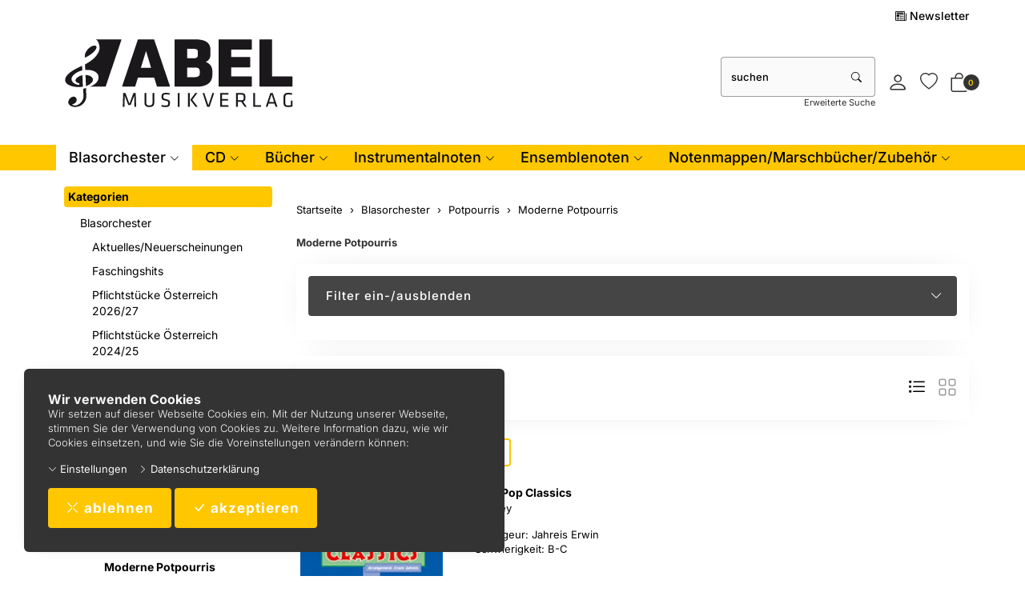

--- FILE ---
content_type: text/html; charset=UTF-8
request_url: https://www.abel.at/ki/Blasmusik1/Potpourris/Moderne-Potpourris.html
body_size: 35063
content:
<!DOCTYPE html>
<html lang="de">
  <head>
    <meta charset="utf-8">
    <meta name="author" content="MUSIKVERLAG ABEL">
    <meta name="author" content="Abddx">
    <meta name="viewport" content="width=device-width, initial-scale=1">
    <meta http-equiv="X-UA-Compatible" content="IE=edge">

    
    
    <link rel="alternate" type="application/rss+xml" href="https://www.abel.at/shop/rss_feed_neue_artikel.php" title="Musikverlag Abel: Neue Artikel">
    
    
    <link rel="search" type="application/opensearchdescription+xml" href="https://www.abel.at/shop/addsearchengine/add_shop_searchengine.xml" title="Musikverlag Abel Schnellsuche">
    
    <link rel="shortcut icon" href="/favicon.ico">

    
    <link rel="icon" type="image/png" sizes="16x16" href="https://www.abel.at/shop/Bilder/favicon/favicon-16x16.png?v=2">
    <link rel="icon" type="image/png" sizes="32x32" href="https://www.abel.at/shop/Bilder/favicon/favicon-32x32.png?v=2">
    <link rel="icon" type="image/png" sizes="96x96" href="https://www.abel.at/shop/Bilder/favicon/favicon-96x96.png?v=2">
    <link rel="icon" type="image/png" sizes="192x192" href="https://www.abel.at/shop/Bilder/favicon/favicon-192x192.png?v=2">
    <link rel="apple-touch-icon" sizes="57x57" href="https://www.abel.at/shop/Bilder/favicon/favicon-57x57.png?v=2">
    <link rel="apple-touch-icon" sizes="60x60" href="https://www.abel.at/shop/Bilder/favicon/favicon-60x60.png?v=2">
    <link rel="apple-touch-icon" sizes="72x72" href="https://www.abel.at/shop/Bilder/favicon/favicon-72x72.png?v=2">
    <link rel="apple-touch-icon" sizes="76x76" href="https://www.abel.at/shop/Bilder/favicon/favicon-76x76.png?v=2">
    <link rel="apple-touch-icon" sizes="114x114" href="https://www.abel.at/shop/Bilder/favicon/favicon-114x114.png?v=2">
    <link rel="apple-touch-icon" sizes="120x120" href="https://www.abel.at/shop/Bilder/favicon/favicon-120x120.png?v=2">
    <link rel="apple-touch-icon" sizes="144x144" href="https://www.abel.at/shop/Bilder/favicon/favicon-144x144.png?v=2">
    <link rel="apple-touch-icon" sizes="152x152" href="https://www.abel.at/shop/Bilder/favicon/favicon-152x152.png?v=2">
    <link rel="apple-touch-icon" sizes="180x180" href="https://www.abel.at/shop/Bilder/favicon/favicon-180x180.png?v=2">
    <meta name="msapplication-TileImage" content="https://www.abel.at/shop/Bilder/favicon/favicon-144x144.png?v=2">
    

    <title>Moderne Potpourris / Potpourris / Blasorchester - Musikverlag Abel</title>
    <link rel="canonical" href="https://www.abel.at/ki/Blasmusik1/Potpourris/Moderne-Potpourris.html">
    <link rel="alternate" href="https://www.abel.at/ki/Blasmusik1/Potpourris/Moderne-Potpourris.html" hreflang="de">
    <meta name="keywords" content="Blasorchester, Potpourris, Moderne, Potpourris">
    <meta name="author" content="Musikverlag Abel">
    <meta name="description" content="Kaufen Sie unsere Produkte und Angebote der Kategorie Moderne Potpourris in unserem Online-Shop.">
    <meta property="og:image" content="https://www.abel.at/shop/open_graph_image.php?id=0">
    <meta property="og:image:secure_url" content="https://www.abel.at/shop/open_graph_image.php?id=0">
    <meta property="og:title" content="Moderne Potpourris">
    <meta property="og:type" content="product">
    <meta property="og:description" content="Kaufen Sie unsere Produkte und Angebote der Kategorie Moderne Potpourris in unserem Online-Shop.">
    <meta property="og:url" content="https://www.abel.at/ki/Blasmusik1/Potpourris/Moderne-Potpourris.html">
    <meta property="og:site_name" content="Musikverlag Abel">

    <link rel="SHORTCUT ICON" href="[www.abel.at]; type="image/x-icon">
<!-- Global site tag (gtag.js) - Google Analytics -->
<script async src="https://www.googletagmanager.com/gtag/js?id=UA-175675184-1"></script>
<script>
  window.dataLayer = window.dataLayer || [];
  function gtag(){dataLayer.push(arguments);}
  gtag('js', new Date());

  gtag('config', 'UA-175675184-1');
</script>

<meta name="description" 
content="Ihr verlässlicher Partner beim Notenkauf! Sparen Sie Zeit und Geld durch unser riesiges Notenlager und schnelle Lieferung.">

    <link rel="stylesheet" href="/shop/resourceloader_get_css.php?hash=7026a2374a5a7c0e0eaf19eab8ea3e34">
<script src="/lib/jquery/jquery.min.js?v=778"></script>


















  <script>
    var PepperShop    = {};
    PepperShop.config = {};
    PepperShop.config.shopWebrootUrl = '/';
    PepperShop.config.shopWebrootPath = '/';
    PepperShop.config.userLanguage = 'de';
    PepperShop.config.httpschema = 'https://www.abel.at'
  </script>

  














<script src="/lib/bootstrap/js/bootstrap.min.js?v=778"></script>






<script src="/lib/sweetalert2/sweetalert2.min.js?v=778"></script>


<link rel='stylesheet' type='text/css' href='https://www.abel.at/shop/resources/fonts/Inter.css'>















<script>
function showTellaFriend(Kategorie_ID, Artikel_ID, Name, Preis)
{
 TellFenster = window.open("https://www.abel.at/shop/tell_a_friend.php?Kategorie_ID="+Kategorie_ID+"&Artikel_ID="+Artikel_ID+"&Artikelname="+Name+"","Tell_a_Friend","width=550,height=615,left=100,top=50");
 TellFenster.focus();
}
</script>





    
    
    <link rel="stylesheet" href="https://cdnjs.cloudflare.com/ajax/libs/font-awesome/5.14.0/css/all.min.css" integrity="sha512-1PKOgIY59xJ8Co8+NE6FZ+LOAZKjy+KY8iq0G4B3CyeY6wYHN3yt9PW0XpSriVlkMXe40PTKnXrLnZ9+fkDaog==" crossorigin="anonymous" />
  </head>



  

  <body >
  






    <!-- AbelShop start -->
    <div class="shop_table shadow" id="shop_table">
      
      
      <div id="cookiewarning" class="cookiewarning hidden-print" >
    <div class="text_box">
      <h3 class="content">Wir verwenden Cookies</h3>
      Wir setzen auf dieser Webseite Cookies ein&period; Mit der Nutzung unserer Webseite&comma; stimmen Sie der Verwendung von Cookies zu&period; Weitere Information dazu&comma; wie wir Cookies einsetzen&comma; und wie Sie die Voreinstellungen ver&auml;ndern k&ouml;nnen&colon;
    </div>
    <div class="actions">
      <a class="expand open_consent_manager" href="#"><span class="bi bi-chevron-down"></span> Einstellungen</a>
      <a class="btn-cookie" href="/bc.php/datenschutzerklaerung.html"><span class="bi bi-chevron-right"></span> Datenschutzerkl&auml;rung</a>
    </div>
    <div class="accept_box">
      <button id="decline_cookies" class="btn btn-primary" type="button" onclick="doDecline();">
        <span class="bi bi-x-lg"></span>
        ablehnen
      </button>
      <button id="accept_cookies" class="btn btn-primary" type="button" onclick="doAccept();">
        <span class="bi bi-check-lg"></span>
        akzeptieren
      </button>
    </div>
</div>
<script>
    var PepperShop                          = PepperShop || {};
    PepperShop.cookiewarning                = PepperShop.cookiewarning || {};
    PepperShop.cookiewarning.pps_webroot    = '/';
    PepperShop.cookiewarning.domain_binding = 'www.abel.at';
</script>

      
<div id="peppershop_consent_manager" class="consent_manager" style="display:none;">
  Cookies sind kleine Textinformationen&comma; welche in Ihrem Browser gespeichert werden und welche auch bei weiteren Besuchen noch zur Verf&uuml;gung stehen&period; Hiermit k&ouml;nnen wir z&period;B&period; den Warenkorb &uuml;ber mehrere Klicks hinweg beibehalten und ihnen Ihre Sprache&comma; W&auml;hrung&comma; Lieferland und Versandart Einstellungen beim n&auml;chsten Besuch gleich wieder korrekt &uuml;bernehmen&period; Im Cookie selbst befinden sich keine Personen bezogenen Daten&period; In den meisten Browsern finden Sie Einstellungen um Cookies anzusehen und gegebenenfalls wieder zu l&ouml;schen&period;
  <input type="hidden" name="version" value="1"/>
  
  <div class="checkbox">
    <label>
      <input type="checkbox" name="selected_cookies" checked="checked" value="essential" disabled="true" />
      Erforderlich
    </label>
  </div>
  
  <div class="checkbox">
    <label>
      <input type="checkbox" name="selected_cookies" checked="checked" value="performance"  />
      Performance
    </label>
  </div>
  
  <div class="checkbox">
    <label>
      <input type="checkbox" name="selected_cookies" checked="checked" value="marketing"  />
      Marketing
    </label>
  </div>
  
  <button type="button" class="btn-consent btn btn-default" onclick="save();"><span class="bi bi-check-lg"></span> Auswahl akzeptieren</button>
</div>


      
      
      
      <header class="hauptnav_td  ">
         
<script>
    function popUp(URL) {
        day = new Date();
        id = day.getTime();
        eval("page" + id + " = window.open(URL, '" + id + "', 'toolbar=0,scrollbars=1,location=0,statusbar=0,menubar=0,resizable=0,width=640,height=670,left = 212,top = 134');");
    }
</script>


<div class="visible-xs container" id="navbar-mobile">
  <div class="navbar-header">
    <div class="navbar-header-flex">
      <div class="left">
        <a class="navbar-brand top_titel hidden-print" href="https://www.abel.at/"><img id="shoplogo_xs" src="https://www.abel.at/shop/Bilder/shoplogo_xs.svg" alt="Musikverlag Abel"></a>
      </div>
      <div class="right">
        
        <a class="btn navbar-toggle quicksearch_link" href="#" data-toggle="collapse" data-target="#search-navbar-collapse" title="Suche">
          <i class="bi bi-search"></i>
        </a>
        
        
        <a class="btn navbar-toggle to_account" href="/shop/kunde_account.php?zeig_immer_login=true" title="Mein Konto"><i class="bi bi-person"></i></a>
        
        
        
        <a class="btn navbar-toggle " href="/shop/kunde_account.php?darstellen=12&modul=kunde_artikel&methode=show_merkliste&backlink=" title="Konzertliste">
          <span class="bi bi-heart"></span>
          
        </a>
        
        
        <a class="btn navbar-toggle to_wk_layer" href="https://www.abel.at/shop/USER_BESTELLUNG_AUFRUF.php?darstellen=1" title="Warenkorb">
          <i class="bi bi-bag"></i>
          <span class="wk_info_box anzahl_artikel">0</span>
        </a>
        
        
      </div>
      
      <button class="navbar-toggle dl-trigger burger_menu" type="button">
        <span class="sr-only">Menu</span>
        <span class="icon-bar"></span>
        <span class="icon-bar"></span>
        <span class="icon-bar"></span>
      </button>
      
    </div>
    <div class="collapse navbar-collapse" id="search-navbar-collapse">
      <form class="suchformular" role="search" action="https://www.abel.at/shop/USER_ARTIKEL_HANDLING_AUFRUF.php" method="GET" name="quicksearch" onSubmit="return chkQuicksearch('search-navbar-input')">
        <input type="hidden" name="darstellen" value="1">
        <input type="hidden" name="lowlimit" value="0">
        <input type="hidden" name="highlimit" value="20">
        <div class="input-group">
          <input class="suchformular form-control" id="search-navbar-input" type="text" name="Suchstring" value="" placeholder="suchen" aria-autocomplete="list">
          <span class="input-group-btn">
              <button type="submit" class="btn btn-default"><span class="bi bi-search"></span></button>
            </span>
        </div>
        
        <div class="erweiterte_suche_xs">
          <a class="hidden-print top_stern" href="https://www.abel.at/de/product-search/">Erweiterte Suche</a>
        </div>
        
      </form>
    </div>
  </div>
  <div class="top_titel visible-print"><img id="shoplogo_druck_xs" src="https://www.abel.at/shop/Bilder/shoplogo_druck.png" alt="Musikverlag Abel"></div> <!-- NACH NAVBAR-MOBILE FOR PRINT -->
  
  <div id="dl-menu" class="dl-menuwrapper visible-xs">
    <ul class="dl-menu">
      









 



   
 
  

  
    

    
    
    
    <li>
      <a class="kat_in_pfad" data-category-id="1053" data-has-child-categories="true" href="/ki/Blasmusik1/Neuerscheinungen.html">Blasorchester</a>
      
        <a class="sub kat_in_pfad" href="/ki/Blasmusik1/Neuerscheinungen.html" data-category-id="1053" data-has-child-categories="true">&nbsp;</a>
      
      
      </li>     
      
      
    

    


    

  
    

    
    
    
    <li>
      <a class="" data-category-id="46" data-has-child-categories="true" href="/ki/CD-DVD/CD-Blasmusik.html">CD</a>
      
        <a class="sub " href="/ki/CD-DVD/CD-Blasmusik.html" data-category-id="46" data-has-child-categories="true">&nbsp;</a>
      
      
      </li>     
      
      
    

    


    

  
    

    
    
    
    <li>
      <a class="" data-category-id="235" data-has-child-categories="true" href="/ki/BUeCHER/Dirigieren.html">Bücher</a>
      
        <a class="sub " href="/ki/BUeCHER/Dirigieren.html" data-category-id="235" data-has-child-categories="true">&nbsp;</a>
      
      
      </li>     
      
      
    

    


    

  
    

    
    
    
    <li>
      <a class="" data-category-id="73" data-has-child-categories="true" href="/ki/INSTRUMENTALNOTEN/Querfloete.html">Instrumentalnoten</a>
      
        <a class="sub " href="/ki/INSTRUMENTALNOTEN/Querfloete.html" data-category-id="73" data-has-child-categories="true">&nbsp;</a>
      
      
      </li>     
      
      
    

    


    

  
    

    
    
    
    <li>
      <a class="" data-category-id="1023" data-has-child-categories="true" href="/ki/Ensemblenoten/Weihnachtsmusik-diverse-Besetzungen.html">Ensemblenoten</a>
      
        <a class="sub " href="/ki/Ensemblenoten/Weihnachtsmusik-diverse-Besetzungen.html" data-category-id="1023" data-has-child-categories="true">&nbsp;</a>
      
      
      </li>     
      
      
    

    


    

  
    

    
    
    
    <li>
      <a class="" data-category-id="805" data-has-child-categories="true" href="/pi/NOTENMAPPEN-MARSCHBUeCHER/Notenmappen/Konzertmappe-Abel.html">Notenmappen/Marschbücher/Zubehör</a>
      
        <a class="sub " href="/pi/NOTENMAPPEN-MARSCHBUeCHER/Notenmappen/Konzertmappe-Abel.html" data-category-id="805" data-has-child-categories="true">&nbsp;</a>
      
      
      </li>     
      
      
    

    


    

  

  






        


      
      
      
      <li class="dl-static">
        <a href="/shop/newsl.php"><span class="bi bi-newspaper"></span> Newsletter</a>
      </li>
      
      
      <li class="dl-static">
        <span class="language_container"></span>
        <span class="currency_container"></span>
      </li>
      
    </ul>
  </div>
  <script>
  PepperShop.Request = { categoryId: 63, categoryHierarchy: [1053,71] };
  PepperShop.config.apiUrl = '' + 'https://www.abel.at/shop/ajax_handler.php?ajax_handler_id=get_unterkategorien';
  document.addEventListener('DOMContentLoaded', () => {
      if(typeof $( '#dl-menu' ).dlmenu === 'function') {
          $( '#dl-menu' ).dlmenu({
                                     jumpToRoot: false,
                                     labels: { backLabel : 'zurück'},
                                     animationClasses : { classin : 'dl-animate-in-2', classout : 'dl-animate-out-2' }
                                 });
          $('.dl-trigger').click(function(){
              $('#search-navbar-collapse').removeClass('in');
          });
      };
      // Damit immer nur die sichtbare hoehe verwendet wird, auch wenn die Adressbar sichtbar ist
      var calc_max_dl_menu_size = function(){
          $('#dl-menu .dl-menu').css('height', 'calc(' + window.innerHeight + 'px - 5rem)');
      };
      calc_max_dl_menu_size();
      $(window).on('resize touchmove', function () {
          calc_max_dl_menu_size();
      });
  });
  </script>
  
</div>
<div class="hidden-xs top">
  <div class="header_subnav">
    <div class="container">
      <div class="row pull-right">
        <div class="col-xs-12">
          
          <div class="ibox newsletter_container">
              <div class="ibox_top">
                <a href="/shop/newsl.php" class="ibox_top"><span class="bi bi-newspaper"></span> Newsletter</a>
              </div>
          </div>
          
          
          
          
          
          
        </div>    
      </div><!-- /row -->
    </div><!-- /container -->
  </div><!-- /header_subnav -->

  <div class="container">
    <div class="container_hauptnavigation no_menu ">
      <div class="hauptnavigation_left order_first">
        <div class="top_titel">
          <a class="hidden-xs hidden-print top_titel" href="https://www.abel.at/" accesskey="0"><img id="shoplogo" src="https://www.abel.at/shop/Bilder/shoplogo.svg" alt="Musikverlag Abel"></a>
          <a class="hidden-xs visible-print top_titel" href="https://www.abel.at/"><img id="shoplogo_druck" src="https://www.abel.at/shop/Bilder/shoplogo_druck.png" alt="Musikverlag Abel"></a>
        </div>
      </div>
      <div class="hauptnavigation_middle order_second">
        
      </div>
      <div class="hauptnavigation_right order_third quicksearch_suchfeld">
        <div class="top_stern pull-right">
          
          
          <div class="ibox quicksearch_container">
            
<script>
  function chkQuicksearch(element) {
      var quicksearch_result = true;
      if (document.getElementById(element).value == "") {
          quicksearch_result = false;
          document.getElementById(element).focus();
          alert('Bitte einen Suchbegriff eingeben!');
      }
      return quicksearch_result;
  }
</script>
<form class="suchformular" role="search" action="https://www.abel.at/shop/USER_ARTIKEL_HANDLING_AUFRUF.php" method="get" name="quicksearch" onSubmit="return chkQuicksearch('quicksearch_suchstring')">
  <input type="hidden" name="darstellen" value="1">
  <input type="hidden" name="lowlimit" value="0">
  <input type="hidden" name="highlimit" value="20">
  <!-- <input type="hidden" name="PEPPERSESS" value="ghj936cfge9a99ccru4n0uif61">
 -->  
  
  <div class="input-group">
    <input class="suchformular form-control" type="text" name="Suchstring" id="quicksearch_suchstring" value="" placeholder="suchen" aria-autocomplete="list" size="12" maxlength="255"  autocomplete="off">
    <span class="input-group-btn">
      <button type="submit" class="btn btn-default"><span class="bi bi-search"></span></button>
      <a style="display:none" accesskey="2" href="https://www.abel.at/de/product-search/"></a>
    </span>
  </div>
  
  
  <script>
    var PepperShop = PepperShop || {};
    var last_category = '';

    PepperShop.populate_suchstring_quicksearch = function (input_element_id, value, label, category) {
        if (label != '' && label != 'alt-label') {
            // Deeplink mit ID-Angabe fuer Artikel oder Kategorie anspringen
            let labels_translated = {"artikel":"Artikel","kategorien":"Kategorien","seiten":"Seiten","blog":"Blog"};
            switch (category.toLowerCase()) {
                case labels_translated.artikel.toLowerCase():
                    window.location.href = "/index.php?Artikel_ID=" + value;
                    break;
                case labels_translated.kategorien.toLowerCase():
                    window.location.href = "/index.php?Kategorie_ID=" + value;
                    break;
                case labels_translated.blog.toLowerCase():
                case labels_translated.seiten.toLowerCase():
                    window.location.href = value;
                    break;
                default:
                    // Fallback, wenn keine bekannte Kategorie - einfach Suchresultate anzeigen (sollte nicht vorkommen)
                    document.quicksearch.submit();
                    break;
            }
        }
    };
    PepperShop.check_attribute_value = function (attr, default_value) {
        if (typeof attr !== typeof undefined && attr !== false) {
            return attr;
        }
        return default_value;
    };

    PepperShop.check_autocomplete = function (element) {
        var $appendTo = $(element).parents('form');
        if ( $(element).hasClass('quick_search_artikel_nr')) $appendTo = $(element).parents('td');
        var input_element_id = $(element).attr('id');
        var position         = "right";
        var position_of      = "#" + input_element_id + '+ span';
        if ($(element).parents('.col_left').length > 0) {
            position    = "left";
            position_of = "#" + input_element_id
        }
        if ($(element).parents('#search-navbar-collapse').length > 0) {
            position    = "left";
            position_of = $("#" + input_element_id).parent();
        }
        
        var params = [
            "ajax_handler_id=artikelsuche_search_name",
            "feldname=" + PepperShop.check_attribute_value($(element).attr('data-feldname'), "Suchstring"),
            "alt_label=" + PepperShop.check_attribute_value($(element).attr('data-alt-label'), "Name"),
            "only-article=" + PepperShop.check_attribute_value($(element).attr('data-only-article'), "false")
        ];

        if(typeof $(element).autoComplete !== 'function') {
            return;
        }

        $(element).autoComplete({
            appendTo  : $appendTo,
            menuClass : input_element_id,
            minChars  : 6,
            cache     : false,
            delay :  300,
            source    : function (term, response) {
                term         = term.toLowerCase();
                var ajax_api = "https://www.abel.at/shop/ajax_handler.php?" + params.join('&') + "&term=" + encodeURIComponent(term);
                var optionen = "";
                if (false) {
                    optionen = "&" + $.param({image: true});
                }
                last_category = '';
                $('#' + input_element_id).addClass('autocomplete-loading-animation');
                $.getJSON(ajax_api + optionen + "#!nofollow", {}, function (result) {
                        if (result) {
                            response.apply(null, arguments);
                        }
                        $('#' + input_element_id).removeClass('autocomplete-loading-animation');
                    });
            },
            renderItem: function (item, search) {
                var output = '';
                if (last_category !== item.category) {
                    output += PepperShop.create_suggestion_category(last_category, item.category);
                    last_category = item.category;
                }

                output += PepperShop.create_suggestion_entity(item);
                return output;
            },
            onSelect  : function (event, term, item) {
                var item_information = item["0"].dataset;
                event.preventDefault();
                var label    = (item_information.alt !== undefined) ? 'alt-label' : item_information.val;
                var value    = item_information.value ? item_information.value : '';
                var category = item_information.cat;
                PepperShop.populate_suchstring_quicksearch(input_element_id, value, label, category);
            }
        });
    };
    PepperShop.create_suggestion_category = function (last_category, category) {
        var output = '';
        output += ((last_category !== '') ? '<hr class="autocomplete-suggestion dotted" />' : '');
        output +=
            '<div class="autocomplete-suggestion autocomplete-suggestion-category">' + category + '</div>';
        return output;
    };

    PepperShop.create_suggestion_entity = function (item) {
        var output = '';
        if (item.alt_label !== undefined) {
            output += '<div id="suggestion-' + item.value + '" class="autocomplete-suggestion" ' +
                ' data-val="' + item.alt_label + '" data-alt="' + item.alt_label + '"';
        }
        else {
            output += '<div id="suggestion-' + item.value + '" class="autocomplete-suggestion" ' +
                ' data-val="' + item.label + '"';
        }

        output += ' data-cat="' + item.category + '"' +
            ' data-value="' + item.value + '">';

        if (item.image !== undefined) {
            output += '<img src="' + item.image + '"/>';
        }

        output += item.label + '</div>';
        return output;
    };
    
  // JQuery Autocomplete mit Suche ueber Artikelnamen
  document.addEventListener('DOMContentLoaded', () => {
    var suche_input_elements = '#quicksearch_suchstring, #search-navbar-input, .quick_search_artikel_nr';
    $(suche_input_elements).each(function( index, element) {
      PepperShop.check_autocomplete(element);
    });
  });
  </script>
  
  
  <div class="erweiterte_suche">
    <a class="ibox_content" href="https://www.abel.at/de/product-search/">Erweiterte Suche</a>
  </div>
  
</form>


          </div>
          
          
          <div class="ibox account_container">
            
















    













<div class="ibox_top" id="login_box_ibox_top">
  <a class="ibox_top" href="https://www.abel.at/shop/kunde_account.php
" title="Mein Konto"><i class="bi bi-person"></i>  </a>
</div>


  
















          </div>
          
          
          
          <div class="ibox merkliste_container">
            <div class="ibox_top">
              <a class="ibox_top " href="/shop/kunde_account.php?darstellen=12&modul=kunde_artikel&methode=show_merkliste&backlink=" title="Konzertliste">
                <span class="bi bi-heart"></span>
                
              </a>
            </div>
          </div>
          
          
          




<script>
  // fuer IOS back-forward cache Problem
  if ((/iphone|ipod|ipad.*os/gi).test(navigator.appVersion)) {
      window.onpageshow = function(evt) {
          // wenn persisted, dann in page cache, neu laden
          if (evt.persisted) {
              document.body.style.display = "none";
              location.reload();
          }
      };
  }
</script>






<div id="in_warenkorb_gelegt_layer" style="display:none;">
  <div class="wk_layer_container">
    <div class="neuer_artikel_in_wk_content">
      <div class="neuer_artikel_in_wk_checkmark">
        <div class="wk_layer_checkmarkborder">
            <span class="bi bi-check2"></span>
        </div>
      </div>
      <div class="neuer_artikel_in_wk_artikel">
        <div class="neuer_artikel_in_wk_text">
          <h2 class="content">Artikel hinzugefügt</h2>
          <h3 class="content article_name" id="neuer_artikel_in_wk_name">Artikel</h3>
        </div>
      </div>
    </div>
    <hr class="wk_layer_trennlinie">
    
    <div id="neuer_artikel_in_wk_message" role="alert"></div>
    <div class="row">
      <div class="col-xs-12 neuer_artikel_in_wk_buttons">
        <div class="btn-group">
           <button class="btn btn-default  " type="button" onClick="$.fancybox.close()"><span class="bi bi-chevron-left"></span> Weiter einkaufen</button> 
           <button class="btn btn-default  " type="button" onclick="$.fancybox.close();window.location.href='https://www.abel.at/shop/USER_BESTELLUNG_AUFRUF.php?darstellen=1'"><span class="bi bi-cart2"></span> Warenkorb</button> 
           <button class="btn btn-primary  " type="button" onclick="$.fancybox.close();window.location.href='https://www.abel.at/shop/USER_BESTELLUNG_1.php?darstellen=1'"><span class="bi bi-bag-check-fill"></span> Kasse</button> 
        </div>
      </div>
    </div>
  </div>
</div>



<div class="warenkorb_layer right" id="warenkorb_layer">
  <div id="loader" class="lds-wrapper" style="display: none"><div class="lds-ripple"><div></div><div></div></div></div>
  <div class="wk_layer_content">
    













  
  <div class="wk_layer_header">
    <h2 class="content header_title">Ihr Warenkorb</h2>
  </div>
  
  
  
  
  <div class="wk_layer_no_art">
    <h3 class="content no_art_text">Ihr Warenkorb ist leer!</h3>
  </div>
  
  
  
  







  </div>
</div>





  <div class="ibox cart_container to_wk_layer" id="cart_container">
    <div class="ibox_top">
      <a href="#" class="ibox_top" title="Warenkorb">
        <span class="bi bi-bag"></span>
        <span class="wk_info_box">0</span>
      </a>
    </div>
  </div>





          
          
        </div> <!-- end top_stern -->
      </div>
      <div class="hauptnavigation_bottom order_last">
        
        <div class="slidemenu_wrapper hidden-print">
          <div class="hidden-xs">
            <nav class="hauptnav_slidemenu">
            



<div id="hauptnavigation" class="nav_slidemenu">   
  <ul id="megamenu" class="sf-megamenu">




   
  

  
    
    
    

    
          <li>
            <a class="kat_in_pfad" data-category-id="1053" data-has-child-categories="true" href="/ki/Blasmusik1/Neuerscheinungen.html">Blasorchester</a>
          
        
        <div class="sf-mega">
          <div class="container">
            <div class="row">
              <div class="col-sm-6 col-md-3">
                <div class="sf-mega-section">
                  <ul>
        
    

    
    
    

    

    
    

  
    
    
    

    

    
        <li>
          <a class="" data-category-id="471" data-has-child-categories="false" href="/ki/Blasmusik1/Neuerscheinungen.html">Aktuelles/Neuerscheinungen</a>
      
        </li>     
      
      
    
    
    

    

    
    

  
    
    
    

    

    
        <li>
          <a class="" data-category-id="659" data-has-child-categories="false" href="/ki/Blasmusik1/FASCHINGSHITS.html">Faschingshits</a>
      
        </li>     
      
      
    
    
    

    

    
    

  
    
    
    

    

    
        <li>
          <a class="" data-category-id="1033" data-has-child-categories="false" href="/ki/Blasmusik1/Pflichtstuecke-Oesterreich-2023-2024.html">Pflichtstücke Österreich 2026/27</a>
      
        </li>     
      
      
    
    
    

    

    
    

  
    
    
    

    

    
        <li>
          <a class="" data-category-id="1039" data-has-child-categories="false" href="/ki/Blasmusik1/Pflichtstuecke-Oesterreich-2017-2018.html">Pflichtstücke Österreich 2024/25</a>
      
        </li>     
      
      
    
    
    

    

    
    

  
    
    
    

    

    
        <li>
          <a class="" data-category-id="41" data-has-child-categories="false" href="/ki/Blasmusik1/Konzertante-Musik.html">Konzertante Musik</a>
      
        </li>     
      
      
    
    
    

    

    
    

  
    
    
    
        </ul>
      </div>
    </div>
    <div class="col-sm-6 col-md-3">
      <div class="sf-mega-section">
        <ul>
    

    

    
        <li>
          <a class="" data-category-id="60" data-has-child-categories="false" href="/ki/Blasmusik1/Maersche.html">Märsche</a>
      
        </li>     
      
      
    
    
    

    

    
    

  
    
    
    

    

    
        <li>
          <a class="" data-category-id="220" data-has-child-categories="false" href="/ki/Blasmusik1/Paso-Doble.html">Paso Doble</a>
      
        </li>     
      
      
    
    
    

    

    
    

  
    
    
    

    

    
        <li>
          <a class="" data-category-id="58" data-has-child-categories="false" href="/ki/Blasmusik1/Polkas.html">Polkas</a>
      
        </li>     
      
      
    
    
    

    

    
    

  
    
    
    

    

    
        <li>
          <a class="" data-category-id="59" data-has-child-categories="false" href="/ki/Blasmusik1/Walzer.html">Walzer</a>
      
        </li>     
      
      
    
    
    

    

    
    

  
    
    
    

    

    
        <li>
          <a class="kat_in_pfad" data-category-id="71" data-has-child-categories="false" href="/ki/Blasmusik1/Potpourris.html">Potpourris</a>
      
        </li>     
      
      
    
    
    

    

    
    

  
    
    
    
        </ul>
      </div>
    </div>
    <div class="col-sm-6 col-md-3">
      <div class="sf-mega-section">
        <ul>
    

    

    
        <li>
          <a class="" data-category-id="65" data-has-child-categories="false" href="/ki/Blasmusik1/Moderne-Einzeltitel.html">Moderne Einzeltitel</a>
      
        </li>     
      
      
    
    
    

    

    
    

  
    
    
    

    

    
        <li>
          <a class="" data-category-id="221" data-has-child-categories="false" href="/ki/Blasmusik1/Lateinamerikanische-Einzeltitel.html">Lateinamerikanische Einzeltitel</a>
      
        </li>     
      
      
    
    
    

    

    
    

  
    
    
    

    

    
        <li>
          <a class="" data-category-id="44" data-has-child-categories="false" href="/ki/Blasmusik1/Dixie-Rag-Boogie.html">Dixie/Rag/Boogie</a>
      
        </li>     
      
      
    
    
    

    

    
    

  
    
    
    

    

    
        <li>
          <a class="" data-category-id="47" data-has-child-categories="false" href="/ki/Blasmusik1/Solostuecke.html">Solostücke</a>
      
        </li>     
      
      
    
    
    

    

    
    

  
    
    
    

    

    
        <li>
          <a class="" data-category-id="1048" data-has-child-categories="false" href="/ki/Blasmusik1/Chor-mit-Blasorchester.html">Chor mit Blasorchester</a>
      
        </li>     
      
      
    
    
    

    

    
    

  
    
    
    
        </ul>
      </div>
    </div>
    <div class="col-sm-6 col-md-3">
      <div class="sf-mega-section">
        <ul>
    

    

    
        <li>
          <a class="" data-category-id="70" data-has-child-categories="false" href="/ki/Blasmusik1/Kirchenmusik.html">Kirchenmusik</a>
      
        </li>     
      
      
    
    
    

    

    
    

  
    
    
    

    

    
        <li>
          <a class="" data-category-id="229" data-has-child-categories="false" href="/ki/Blasmusik1/Weihnachtsmusik.html">Weihnachtsmusik</a>
      
        </li>     
      
      
    
    
    

    

    
    

  
    
    
    

    

    
        <li>
          <a class="" data-category-id="230" data-has-child-categories="false" href="/ki/Blasmusik1/Diverse-Sammelausgaben.html">Diverse Sammelausgaben</a>
      
        </li>     
      
      
    
    
    

    

    
    

  
    
    
    

    

    
        <li>
          <a class="" data-category-id="231" data-has-child-categories="false" href="/ki/Blasmusik1/JUGENDBLASORCHESTER.html">JUGENDBLASORCHESTER</a>
      
        </li>     
      
      
    
    
    

    

    
    

  
    
    
    

    

    
        <li>
          <a class="" data-category-id="234" data-has-child-categories="false" href="/ki/Blasmusik1/Einspielstuecke.html">Einspielstücke</a>
      
        </li>     
      
      
    
    
    

    

    
    

  
    
    
    
        </ul>
      </div>
    </div>
    <div class="col-sm-6 col-md-3">
      <div class="sf-mega-section">
        <ul>
    

    

    
        <li>
          <a class="" data-category-id="1191" data-has-child-categories="false" href="/pi/Blasmusik1/Kleine-Blasmusik1/Stimmungs-Medley-im-Polka-Tempo-kleines-Blasorchester.html">Kleine Blasmusik</a>
      
        </li>     
      
      
    
    
    

    

    
    

  

  
  
      </ul>
      </div>
      </div>
      
          </div>
        </div>
      </div>
    </li>
  
  



   
  

  
    
    
    

    
          <li>
            <a class="" data-category-id="46" data-has-child-categories="true" href="/ki/CD-DVD/CD-Blasmusik.html">CD</a>
          
        
        <div class="sf-mega">
          <div class="container">
            <div class="row">
              <div class="col-sm-6 col-md-3">
                <div class="sf-mega-section">
                  <ul>
        
    

    
    
    

    

    
    

  
    
    
    

    

    
        <li>
          <a class="" data-category-id="45" data-has-child-categories="false" href="/ki/CD-DVD/CD-Blasmusik.html">CD Diverse</a>
      
        </li>     
      
      
    
    
    

    

    
    

  
    
    
    
        </ul>
      </div>
    </div>
    <div class="col-sm-6 col-md-3">
      <div class="sf-mega-section">
        <ul>
    

    

    
        <li>
          <a class="" data-category-id="364" data-has-child-categories="false" href="/ki/CD-DVD/DVD-Videos.html">DVD/Videos</a>
      
        </li>     
      
      
    
    
    

    

    
    

  

  
  
      </ul>
      </div>
      </div>
      
          </div>
        </div>
      </div>
    </li>
  
  



   
  

  
    
    
    

    
          <li>
            <a class="" data-category-id="235" data-has-child-categories="true" href="/ki/BUeCHER/Dirigieren.html">Bücher</a>
          
        
        <div class="sf-mega">
          <div class="container">
            <div class="row">
              <div class="col-sm-6 col-md-3">
                <div class="sf-mega-section">
                  <ul>
        
    

    
    
    

    

    
    

  
    
    
    

    

    
        <li>
          <a class="" data-category-id="1067" data-has-child-categories="false" href="/ki/BUeCHER/Dirigieren.html">Dirigieren</a>
      
        </li>     
      
      
    
    
    

    

    
    

  
    
    
    
        </ul>
      </div>
    </div>
    <div class="col-sm-6 col-md-3">
      <div class="sf-mega-section">
        <ul>
    

    

    
        <li>
          <a class="" data-category-id="669" data-has-child-categories="false" href="/ki/BUeCHER/Allgemeine-Musiklehre.html">Allgemeine Musiklehre</a>
      
        </li>     
      
      
    
    
    

    

    
    

  
    
    
    
        </ul>
      </div>
    </div>
    <div class="col-sm-6 col-md-3">
      <div class="sf-mega-section">
        <ul>
    

    

    
        <li>
          <a class="" data-category-id="1065" data-has-child-categories="false" href="/ki/BUeCHER/Musiktheorie.html">Musiktheorie</a>
      
        </li>     
      
      
    
    
    

    

    
    

  
    
    
    
        </ul>
      </div>
    </div>
    <div class="col-sm-6 col-md-3">
      <div class="sf-mega-section">
        <ul>
    

    

    
        <li>
          <a class="" data-category-id="670" data-has-child-categories="false" href="/ki/BUeCHER/Harmonielehre.html">Harmonielehre</a>
      
        </li>     
      
      
    
    
    

    

    
    

  
    
    
    
        </ul>
      </div>
    </div>
    <div class="col-sm-6 col-md-3">
      <div class="sf-mega-section">
        <ul>
    

    

    
        <li>
          <a class="" data-category-id="671" data-has-child-categories="false" href="/ki/BUeCHER/Musikgeschichte.html">Musikgeschichte</a>
      
        </li>     
      
      
    
    
    

    

    
    

  
    
    
    
        </ul>
      </div>
    </div>
    <div class="col-sm-6 col-md-3">
      <div class="sf-mega-section">
        <ul>
    

    

    
        <li>
          <a class="" data-category-id="672" data-has-child-categories="false" href="/ki/BUeCHER/Musik-Lexika.html">Musik-Lexika</a>
      
        </li>     
      
      
    
    
    

    

    
    

  
    
    
    
        </ul>
      </div>
    </div>
    <div class="col-sm-6 col-md-3">
      <div class="sf-mega-section">
        <ul>
    

    

    
        <li>
          <a class="" data-category-id="673" data-has-child-categories="false" href="/ki/BUeCHER/Diverse-Musikbuecher.html">Diverse Musikbücher</a>
      
        </li>     
      
      
    
    
    

    

    
    

  

  
  
      </ul>
      </div>
      </div>
      
          </div>
        </div>
      </div>
    </li>
  
  



   
  

  
    
    
    

    
          <li>
            <a class="" data-category-id="73" data-has-child-categories="true" href="/ki/INSTRUMENTALNOTEN/Querfloete.html">Instrumentalnoten</a>
          
        
        <div class="sf-mega">
          <div class="container">
            <div class="row">
              <div class="col-sm-6 col-md-3">
                <div class="sf-mega-section">
                  <ul>
        
    

    
    
    

    

    
    

  
    
    
    

    

    
        <li>
          <a class="" data-category-id="237" data-has-child-categories="false" href="/ki/INSTRUMENTALNOTEN/Querfloete.html">Querflöte</a>
      
        </li>     
      
      
    
    
    

    

    
    

  
    
    
    

    

    
        <li>
          <a class="" data-category-id="240" data-has-child-categories="false" href="/ki/INSTRUMENTALNOTEN/Blockfloete.html">Blockflöte</a>
      
        </li>     
      
      
    
    
    

    

    
    

  
    
    
    

    

    
        <li>
          <a class="" data-category-id="243" data-has-child-categories="false" href="/ki/INSTRUMENTALNOTEN/Oboe1.html">Oboe</a>
      
        </li>     
      
      
    
    
    

    

    
    

  
    
    
    

    

    
        <li>
          <a class="" data-category-id="371" data-has-child-categories="false" href="/ki/INSTRUMENTALNOTEN/Fagott1.html">Fagott</a>
      
        </li>     
      
      
    
    
    

    

    
    

  
    
    
    

    

    
        <li>
          <a class="" data-category-id="245" data-has-child-categories="false" href="/ki/INSTRUMENTALNOTEN/Klarinette1.html">Klarinette</a>
      
        </li>     
      
      
    
    
    

    

    
    

  
    
    
    

    

    
        <li>
          <a class="" data-category-id="249" data-has-child-categories="false" href="/pi/INSTRUMENTALNOTEN/Saxophon1/Album-Vol-7.html">Saxophon</a>
      
        </li>     
      
      
    
    
    

    

    
    

  
    
    
    

    

    
        <li>
          <a class="" data-category-id="257" data-has-child-categories="false" href="/ki/INSTRUMENTALNOTEN/Trompete1.html">Trompete</a>
      
        </li>     
      
      
    
    
    

    

    
    

  
    
    
    

    

    
        <li>
          <a class="" data-category-id="526" data-has-child-categories="false" href="/ki/INSTRUMENTALNOTEN/Horn1.html">Horn</a>
      
        </li>     
      
      
    
    
    

    

    
    

  
    
    
    
        </ul>
      </div>
    </div>
    <div class="col-sm-6 col-md-3">
      <div class="sf-mega-section">
        <ul>
    

    

    
        <li>
          <a class="" data-category-id="264" data-has-child-categories="false" href="/ki/INSTRUMENTALNOTEN/Posaune1.html">Posaune</a>
      
        </li>     
      
      
    
    
    

    

    
    

  
    
    
    

    

    
        <li>
          <a class="" data-category-id="267" data-has-child-categories="false" href="/pi/INSTRUMENTALNOTEN/Tenorhorn-Bariton1/Hoeren-lesen19.html">Tenorhorn/Bariton</a>
      
        </li>     
      
      
    
    
    

    

    
    

  
    
    
    

    

    
        <li>
          <a class="" data-category-id="270" data-has-child-categories="false" href="/ki/INSTRUMENTALNOTEN/Tuba.html">Tuba</a>
      
        </li>     
      
      
    
    
    

    

    
    

  
    
    
    

    

    
        <li>
          <a class="" data-category-id="902" data-has-child-categories="false" href="/ki/INSTRUMENTALNOTEN/Alphorn1.html">Alphorn</a>
      
        </li>     
      
      
    
    
    

    

    
    

  
    
    
    

    

    
        <li>
          <a class="" data-category-id="273" data-has-child-categories="false" href="/ki/INSTRUMENTALNOTEN/Schlagwerk.html">Schlagwerk</a>
      
        </li>     
      
      
    
    
    

    

    
    

  
    
    
    

    

    
        <li>
          <a class="" data-category-id="276" data-has-child-categories="false" href="/ki/INSTRUMENTALNOTEN/Klavier1.html">Klavier</a>
      
        </li>     
      
      
    
    
    

    

    
    

  
    
    
    

    

    
        <li>
          <a class="" data-category-id="279" data-has-child-categories="false" href="/ki/INSTRUMENTALNOTEN/Orgel.html">Orgel</a>
      
        </li>     
      
      
    
    
    

    

    
    

  
    
    
    

    

    
        <li>
          <a class="" data-category-id="281" data-has-child-categories="false" href="/ki/INSTRUMENTALNOTEN/Keyboard.html">Keyboard</a>
      
        </li>     
      
      
    
    
    

    

    
    

  
    
    
    
        </ul>
      </div>
    </div>
    <div class="col-sm-6 col-md-3">
      <div class="sf-mega-section">
        <ul>
    

    

    
        <li>
          <a class="" data-category-id="1058" data-has-child-categories="false" href="/ki/INSTRUMENTALNOTEN/Akkordeon.html">Akkordeon</a>
      
        </li>     
      
      
    
    
    

    

    
    

  
    
    
    

    

    
        <li>
          <a class="" data-category-id="284" data-has-child-categories="false" href="/ki/INSTRUMENTALNOTEN/Steirische-Harmonika.html">Steirische Harmonika</a>
      
        </li>     
      
      
    
    
    

    

    
    

  
    
    
    

    

    
        <li>
          <a class="" data-category-id="287" data-has-child-categories="false" href="/ki/INSTRUMENTALNOTEN/Gitarre.html">Gitarre</a>
      
        </li>     
      
      
    
    
    

    

    
    

  
    
    
    

    

    
        <li>
          <a class="" data-category-id="528" data-has-child-categories="false" href="/ki/INSTRUMENTALNOTEN/E-Bass.html">E-Bass</a>
      
        </li>     
      
      
    
    
    

    

    
    

  
    
    
    

    

    
        <li>
          <a class="" data-category-id="384" data-has-child-categories="false" href="/ki/INSTRUMENTALNOTEN/Hackbrett.html">Hackbrett</a>
      
        </li>     
      
      
    
    
    

    

    
    

  
    
    
    

    

    
        <li>
          <a class="" data-category-id="386" data-has-child-categories="false" href="/ki/INSTRUMENTALNOTEN/Zither.html">Zither</a>
      
        </li>     
      
      
    
    
    

    

    
    

  
    
    
    

    

    
        <li>
          <a class="" data-category-id="388" data-has-child-categories="false" href="/ki/INSTRUMENTALNOTEN/Harfe.html">Harfe</a>
      
        </li>     
      
      
    
    
    

    

    
    

  
    
    
    

    

    
        <li>
          <a class="" data-category-id="390" data-has-child-categories="false" href="/ki/INSTRUMENTALNOTEN/Mandoline.html">Mandoline</a>
      
        </li>     
      
      
    
    
    

    

    
    

  
    
    
    
        </ul>
      </div>
    </div>
    <div class="col-sm-6 col-md-3">
      <div class="sf-mega-section">
        <ul>
    

    

    
        <li>
          <a class="" data-category-id="392" data-has-child-categories="false" href="/ki/INSTRUMENTALNOTEN/Banjo.html">Ukulele</a>
      
        </li>     
      
      
    
    
    

    

    
    

  
    
    
    

    

    
        <li>
          <a class="" data-category-id="291" data-has-child-categories="false" href="/ki/INSTRUMENTALNOTEN/Violine.html">Violine</a>
      
        </li>     
      
      
    
    
    

    

    
    

  
    
    
    

    

    
        <li>
          <a class="" data-category-id="396" data-has-child-categories="false" href="/ki/INSTRUMENTALNOTEN/Viola.html">Viola</a>
      
        </li>     
      
      
    
    
    

    

    
    

  
    
    
    

    

    
        <li>
          <a class="" data-category-id="358" data-has-child-categories="false" href="/ki/INSTRUMENTALNOTEN/Violoncello.html">Violoncello</a>
      
        </li>     
      
      
    
    
    

    

    
    

  
    
    
    

    

    
        <li>
          <a class="" data-category-id="402" data-has-child-categories="false" href="/ki/INSTRUMENTALNOTEN/Kontrabass.html">Kontrabass</a>
      
        </li>     
      
      
    
    
    

    

    
    

  
    
    
    

    

    
        <li>
          <a class="" data-category-id="297" data-has-child-categories="false" href="/ki/INSTRUMENTALNOTEN/Vokalmusik.html">Vokalmusik</a>
      
        </li>     
      
      
    
    
    

    

    
    

  
    
    
    

    

    
        <li>
          <a class="" data-category-id="299" data-has-child-categories="false" href="/ki/INSTRUMENTALNOTEN/Diverse-Instrumente1.html">Diverse Instrumente</a>
      
        </li>     
      
      
    
    
    

    

    
    

  
    
    
    

    

    
        <li>
          <a class="" data-category-id="74" data-has-child-categories="false" href="/ki/INSTRUMENTALNOTEN/JMLA-Literatur.html">JMLA-Literatur</a>
      
        </li>     
      
      
    
    
    

    

    
    

  

  
  
      </ul>
      </div>
      </div>
      
          </div>
        </div>
      </div>
    </li>
  
  



   
  

  
    
    
    

    
          <li>
            <a class="" data-category-id="1023" data-has-child-categories="true" href="/ki/Ensemblenoten/Weihnachtsmusik-diverse-Besetzungen.html">Ensemblenoten</a>
          
        
        <div class="sf-mega">
          <div class="container">
            <div class="row">
              <div class="col-sm-6 col-md-3">
                <div class="sf-mega-section">
                  <ul>
        
    

    
    
    

    

    
    

  
    
    
    

    

    
        <li>
          <a class="" data-category-id="539" data-has-child-categories="false" href="/ki/Ensemblenoten/Weihnachtsmusik-diverse-Besetzungen.html">Weihnachtsmusik diverse Besetzungen</a>
      
        </li>     
      
      
    
    
    

    

    
    

  
    
    
    

    

    
        <li>
          <a class="" data-category-id="304" data-has-child-categories="false" href="/ki/Ensemblenoten/Holzblaeser.html">Holzbläser-Ensemble</a>
      
        </li>     
      
      
    
    
    

    

    
    

  
    
    
    
        </ul>
      </div>
    </div>
    <div class="col-sm-6 col-md-3">
      <div class="sf-mega-section">
        <ul>
    

    

    
        <li>
          <a class="" data-category-id="312" data-has-child-categories="false" href="/pi/Ensemblenoten/BLECHBLAeSER/Corale-Festivo1.html">Blechbläser-Ensemble</a>
      
        </li>     
      
      
    
    
    

    

    
    

  
    
    
    

    

    
        <li>
          <a class="" data-category-id="1071" data-has-child-categories="false" href="/ki/Ensemblenoten/Gemischte-Ensemble.html">Gemischte Ensemble</a>
      
        </li>     
      
      
    
    
    

    

    
    

  
    
    
    
        </ul>
      </div>
    </div>
    <div class="col-sm-6 col-md-3">
      <div class="sf-mega-section">
        <ul>
    

    

    
        <li>
          <a class="" data-category-id="1111" data-has-child-categories="false" href="/ki/Ensemblenoten/Volksmusik-Volkstueml-Ensembles.html">Volksmusik/Volkstüml. Ensembles</a>
      
        </li>     
      
      
    
    
    

    

    
    

  
    
    
    

    

    
        <li>
          <a class="" data-category-id="1098" data-has-child-categories="false" href="/ki/Ensemblenoten/Kleine-Blasmusik.html">Kleine Blasmusik</a>
      
        </li>     
      
      
    
    
    

    

    
    

  
    
    
    
        </ul>
      </div>
    </div>
    <div class="col-sm-6 col-md-3">
      <div class="sf-mega-section">
        <ul>
    

    

    
        <li>
          <a class="" data-category-id="1099" data-has-child-categories="false" href="/ki/Ensemblenoten/Kirchenmusik-Ensemble.html">Kirchenmusik für Ensemble</a>
      
        </li>     
      
      
    
    
    

    

    
    

  
    
    
    

    

    
        <li>
          <a class="" data-category-id="869" data-has-child-categories="false" href="/ki/Ensemblenoten/STREICHER.html">Streicher</a>
      
        </li>     
      
      
    
    
    

    

    
    

  
    
    
    
        </ul>
      </div>
    </div>
    <div class="col-sm-6 col-md-3">
      <div class="sf-mega-section">
        <ul>
    

    

    
        <li>
          <a class="" data-category-id="937" data-has-child-categories="false" href="/ki/Ensemblenoten/JAZZ.html">Jazz/Big-Band</a>
      
        </li>     
      
      
    
    
    

    

    
    

  

  
  
      </ul>
      </div>
      </div>
      
          </div>
        </div>
      </div>
    </li>
  
  



   
  

  
    
    
    

    
          <li>
            <a class="" data-category-id="805" data-has-child-categories="true" href="/pi/NOTENMAPPEN-MARSCHBUeCHER/Notenmappen/Konzertmappe-Abel.html">Notenmappen/Marschbücher/Zubehör</a>
          
        
        <div class="sf-mega">
          <div class="container">
            <div class="row">
              <div class="col-sm-6 col-md-3">
                <div class="sf-mega-section">
                  <ul>
        
    

    
    
    

    

    
    

  
    
    
    

    

    
        <li>
          <a class="" data-category-id="1022" data-has-child-categories="false" href="/pi/NOTENMAPPEN-MARSCHBUeCHER/Notenmappen/Konzertmappe-Abel.html">Notenmappen</a>
      
        </li>     
      
      
    
    
    

    

    
    

  
    
    
    
        </ul>
      </div>
    </div>
    <div class="col-sm-6 col-md-3">
      <div class="sf-mega-section">
        <ul>
    

    

    
        <li>
          <a class="" data-category-id="806" data-has-child-categories="false" href="/ki/NOTENMAPPEN-MARSCHBUeCHER/Marschbuecher.html">Marschbücher</a>
      
        </li>     
      
      
    
    
    

    

    
    

  
    
    
    
        </ul>
      </div>
    </div>
    <div class="col-sm-6 col-md-3">
      <div class="sf-mega-section">
        <ul>
    

    

    
        <li>
          <a class="" data-category-id="1056" data-has-child-categories="false" href="/ki/NOTENMAPPEN-MARSCHBUeCHER/Noten-Taschen.html">Noten-Taschen</a>
      
        </li>     
      
      
    
    
    

    

    
    

  
    
    
    
        </ul>
      </div>
    </div>
    <div class="col-sm-6 col-md-3">
      <div class="sf-mega-section">
        <ul>
    

    

    
        <li>
          <a class="" data-category-id="1166" data-has-child-categories="false" href="/ki/NOTENMAPPEN-MARSCHBUeCHER/Notenpulteuchten.html">Notenpulteuchten</a>
      
        </li>     
      
      
    
    
    

    

    
    

  

  
  
      </ul>
      </div>
      </div>
      
          </div>
        </div>
      </div>
    </li>
  
  



   
  

  

   
    </ul>
  
  
  




</div>


            </nav>
          </div><!-- /container -->
        </div><!-- /slidemenu_wrapper -->
        
      </div>
    </div>
    
    
  </div><!-- /container -->
</div><!-- /div.top -->
      
<!-- ÄNDERUNG YANNICK 21.08. Startseite -->



      </header>
      
      

      
      <div class="container col_left_container">
        <div class="row">
          <section class="col-xs-12 col-sm-push-3 col-sm-9 col_content">
      
            
            <div class="content_td" id="content_td">

  
  <ul class="breadcrumb" itemscope itemtype="http://schema.org/BreadcrumbList">
    
      
      
      <li itemprop="itemListElement" itemscope itemtype="http://schema.org/ListItem">
        <a href="/index.php" itemprop="item" itemid="/index.php"><span itemprop="name">Startseite</span></a>
        <meta itemprop="position" content="1" />
      </li>
      
    
    
      
      
      <li itemprop="itemListElement" itemscope itemtype="http://schema.org/ListItem">
        <a href="/ki/Blasmusik1.html" itemprop="item" itemid="/ki/Blasmusik1.html"><span itemprop="name">Blasorchester</span></a>
        <meta itemprop="position" content="2" />
      </li>
      
    
    
      
      
      <li itemprop="itemListElement" itemscope itemtype="http://schema.org/ListItem">
        <a href="/ki/Blasmusik1/Potpourris.html" itemprop="item" itemid="/ki/Blasmusik1/Potpourris.html"><span itemprop="name">Potpourris</span></a>
        <meta itemprop="position" content="3" />
      </li>
      
    
    
      
      
      <li itemprop="itemListElement" itemscope itemtype="http://schema.org/ListItem">
        <a href="/ki/Blasmusik1/Potpourris/Moderne-Potpourris.html" itemprop="item" itemid="/ki/Blasmusik1/Potpourris/Moderne-Potpourris.html"><span itemprop="name">Moderne Potpourris</span></a>
        <meta itemprop="position" content="4" />
      </li>
      
    
    
      
      
    
    
  </ul>
  
  
  <h1 class="content">
    
      <a href="/ki/Blasmusik1/Potpourris/Moderne-Potpourris.html">Moderne Potpourris</a>
    
  </h1>
  

  

  
  
  

  

  
  <div class="kat_actions kat_actions_filter">
    
    <script>
      document.addEventListener('DOMContentLoaded', function() {
        if ('closed' == 'closed') {
          $('#katfilter_content .katfilter_widgets').hide();
        }
        var show_toggle = localStorage.getItem('toggle_filter');
        if(show_toggle == 'true' || (show_toggle === null && 'closed' == 'opened')) {
          $('#katfilter_content .katfilter_widgets').show();
          $('i.bi-chevron-down').addClass('bi-chevron-up');
          $('i.bi-chevron-down').removeClass('bi-chevron-down');
        }
        else if(show_toggle == 'false' || (show_toggle === null && 'closed' == 'closed')) {
          $('#katfilter_content .katfilter_widgets').hide();
          $('i.bi-chevron-up').addClass('bi-chevron-down');
          $('i.bi-chevron-up').removeClass('bi-chevron-up');
        }
        function change_filter_toggle() {
          $('#katfilter_content .katfilter_widgets').slideToggle('normal', function(){
            localStorage.setItem('toggle_filter', $(this).is(':visible'));
            if ($(this).is(':visible') == true) {
              $('i.bi-chevron-down').addClass('bi-chevron-up');
              $('i.bi-chevron-down').removeClass('bi-chevron-down');
            }
            else {
              $('i.bi-chevron-up').addClass('bi-chevron-down');
              $('i.bi-chevron-up').removeClass('bi-chevron-up');
            }
          });
        }
        $('#toggle-filter').on('click', function() {
          change_filter_toggle();
        });
      });
    </script>
    <button class="btn btn-default toggle-filter" id="toggle-filter" >
      Filter ein-/ausblenden
      <i class="bi bi-chevron-down"></i>
    </button>
    
    <!-- <div>Auswahl der Suchkriterien</div> -->   
    <div id="katfilter_content" class="katfilter_content">
      


  

  

<div class="katfilter_widgets">

  
  <div class="katfilter_widget_content_full custom_filter_widget_suche">
    <div class="katfilter_widget_title">
      <div class="katfilter_widget_title_normal">
	    Suche
      </div>
    </div>
    <div class="row">
      <div class="col-md-9">
        <input type="text" class="form-control" placeholder="Suchbegriff" id="custom_search_field" value=""/>
      </div>
      <div class="col-md-3">
        <button id="custom_search_btn" class="btn btn-default" type="button">Suchen</button>
      </div>
    </div>
    <script>
      $('#custom_search_btn').on('click', () => {
        var searchParams = new URLSearchParams(window.location.search);
        searchParams.set('suchbegriff', $('#custom_search_field').val());
        window.location.search = searchParams.toString();
      });
    </script>
  </div>
  

  
  <div class="katfilter_widget_content">

    

    

    
    <script>
        // Loaden von globalen filter widget events welche manchmal in kategorien_filter.js gebraucht werden
        
    </script>
    <ul class="katfilter_widget_title" id="komponist_1053_title">
      <li class="katfilter_openclose opened" id="komponist_1053_open_close_img">
        <a rel="nofollow" class="katfilter_widget_title_normal" href="javascript:PepperShop.module.filter_kat.kategorien_filter.filter_kat_update_widget_open_close('komponist_1053','filter_param%5Bkomponist_1053%5D%5B0%5D%5B0%5D%5Bop%5D=config&amp;filter_param%5Bkomponist_1053%5D%5B0%5D%5B0%5D%5Belement%5D=open_close%3Aundefined&amp;Kategorie_ID=63&amp;kat_aktiv=63');" id="komponist_1053_open_close_link">Komponist <span class="bi bi-chevron-down"></span></a>
        
      </li>
    </ul>
    <ul data-show_entries="8" class="katfilter_widget_elements scrollable_box" id="komponist_1053" style="display:block">
      
      
      <li><input type="text" class="search_filter_criteria" onkeyup="PepperShop.module.filter_kat.kategorien_filter.search_filter_criteria_value(event)" placeholder="Suche" title="Suche"></li>
      

      
      <li><span class="katfilter_widget_element_normal link_cursor" rel="nofollow" onClick="; window.location.href='https://www.abel.at/ki/Blasmusik1/Potpourris/Moderne-Potpourris.html?filter_param%5Bkomponist_1053%5D%5B0%5D%5B0%5D%5Bop%5D=add&amp;filter_param%5Bkomponist_1053%5D%5B0%5D%5B0%5D%5Belement%5D=&amp;Kategorie_ID=63&amp;kat_aktiv=63'" title="Keine Angaben"><span class="bi bi-square"></span> Keine Angaben</span></li>
      

      

      

      
      
      

      
      <li><span class="katfilter_widget_element_normal link_cursor" rel="nofollow" onClick="; window.location.href='https://www.abel.at/ki/Blasmusik1/Potpourris/Moderne-Potpourris.html?filter_param%5Bkomponist_1053%5D%5B0%5D%5B0%5D%5Bop%5D=add&amp;filter_param%5Bkomponist_1053%5D%5B0%5D%5B0%5D%5Belement%5D=+Linkin+Park&amp;Kategorie_ID=63&amp;kat_aktiv=63'" title=" Linkin Park"><span class="bi bi-square"></span>  Linkin Park</span></li>
      

      

      

      
      
      

      
      <li><span class="katfilter_widget_element_normal link_cursor" rel="nofollow" onClick="; window.location.href='https://www.abel.at/ki/Blasmusik1/Potpourris/Moderne-Potpourris.html?filter_param%5Bkomponist_1053%5D%5B0%5D%5B0%5D%5Bop%5D=add&amp;filter_param%5Bkomponist_1053%5D%5B0%5D%5B0%5D%5Belement%5D=+Querbeat&amp;Kategorie_ID=63&amp;kat_aktiv=63'" title=" Querbeat"><span class="bi bi-square"></span>  Querbeat</span></li>
      

      

      

      
      
      

      
      <li><span class="katfilter_widget_element_normal link_cursor" rel="nofollow" onClick="; window.location.href='https://www.abel.at/ki/Blasmusik1/Potpourris/Moderne-Potpourris.html?filter_param%5Bkomponist_1053%5D%5B0%5D%5B0%5D%5Bop%5D=add&amp;filter_param%5Bkomponist_1053%5D%5B0%5D%5B0%5D%5Belement%5D=ABBA&amp;Kategorie_ID=63&amp;kat_aktiv=63'" title="ABBA"><span class="bi bi-square"></span> ABBA</span></li>
      

      

      

      
      
      

      
      <li><span class="katfilter_widget_element_normal link_cursor" rel="nofollow" onClick="; window.location.href='https://www.abel.at/ki/Blasmusik1/Potpourris/Moderne-Potpourris.html?filter_param%5Bkomponist_1053%5D%5B0%5D%5B0%5D%5Bop%5D=add&amp;filter_param%5Bkomponist_1053%5D%5B0%5D%5B0%5D%5Belement%5D=Adams+Bryan&amp;Kategorie_ID=63&amp;kat_aktiv=63'" title="Adams Bryan"><span class="bi bi-square"></span> Adams Bryan</span></li>
      

      

      

      
      
      

      
      <li><span class="katfilter_widget_element_normal link_cursor" rel="nofollow" onClick="; window.location.href='https://www.abel.at/ki/Blasmusik1/Potpourris/Moderne-Potpourris.html?filter_param%5Bkomponist_1053%5D%5B0%5D%5B0%5D%5Bop%5D=add&amp;filter_param%5Bkomponist_1053%5D%5B0%5D%5B0%5D%5Belement%5D=Adkins+Adele&amp;Kategorie_ID=63&amp;kat_aktiv=63'" title="Adkins Adele"><span class="bi bi-square"></span> Adkins Adele</span></li>
      

      

      

      
      
      

      
      <li><span class="katfilter_widget_element_normal link_cursor" rel="nofollow" onClick="; window.location.href='https://www.abel.at/ki/Blasmusik1/Potpourris/Moderne-Potpourris.html?filter_param%5Bkomponist_1053%5D%5B0%5D%5B0%5D%5Bop%5D=add&amp;filter_param%5Bkomponist_1053%5D%5B0%5D%5B0%5D%5Belement%5D=Ahne+Alfred&amp;Kategorie_ID=63&amp;kat_aktiv=63'" title="Ahne Alfred"><span class="bi bi-square"></span> Ahne Alfred</span></li>
      

      

      

      
      
      

      
      <li><span class="katfilter_widget_element_normal link_cursor" rel="nofollow" onClick="; window.location.href='https://www.abel.at/ki/Blasmusik1/Potpourris/Moderne-Potpourris.html?filter_param%5Bkomponist_1053%5D%5B0%5D%5B0%5D%5Bop%5D=add&amp;filter_param%5Bkomponist_1053%5D%5B0%5D%5B0%5D%5Belement%5D=Alpert+Herb&amp;Kategorie_ID=63&amp;kat_aktiv=63'" title="Alpert Herb"><span class="bi bi-square"></span> Alpert Herb</span></li>
      

      

      

      
      
      

      
      <li><span class="katfilter_widget_element_normal link_cursor" rel="nofollow" onClick="; window.location.href='https://www.abel.at/ki/Blasmusik1/Potpourris/Moderne-Potpourris.html?filter_param%5Bkomponist_1053%5D%5B0%5D%5B0%5D%5Bop%5D=add&amp;filter_param%5Bkomponist_1053%5D%5B0%5D%5B0%5D%5Belement%5D=Andersson+Benny%2FUlvaeus+Bj%C3%B6rn&amp;Kategorie_ID=63&amp;kat_aktiv=63'" title="Andersson Benny&sol;Ulvaeus Bj&ouml;rn"><span class="bi bi-square"></span> Andersson Benny&sol;Ulvaeus Bj&ouml;rn</span></li>
      

      

      

      
      
      

      
      <li><span class="katfilter_widget_element_normal link_cursor" rel="nofollow" onClick="; window.location.href='https://www.abel.at/ki/Blasmusik1/Potpourris/Moderne-Potpourris.html?filter_param%5Bkomponist_1053%5D%5B0%5D%5B0%5D%5Bop%5D=add&amp;filter_param%5Bkomponist_1053%5D%5B0%5D%5B0%5D%5Belement%5D=Angst+Adolf&amp;Kategorie_ID=63&amp;kat_aktiv=63'" title="Angst Adolf"><span class="bi bi-square"></span> Angst Adolf</span></li>
      

      

      

      
      
      

      
      <li><span class="katfilter_widget_element_normal link_cursor" rel="nofollow" onClick="; window.location.href='https://www.abel.at/ki/Blasmusik1/Potpourris/Moderne-Potpourris.html?filter_param%5Bkomponist_1053%5D%5B0%5D%5B0%5D%5Bop%5D=add&amp;filter_param%5Bkomponist_1053%5D%5B0%5D%5B0%5D%5Belement%5D=Anka+Paul&amp;Kategorie_ID=63&amp;kat_aktiv=63'" title="Anka Paul"><span class="bi bi-square"></span> Anka Paul</span></li>
      

      

      

      
      
      

      
      <li><span class="katfilter_widget_element_normal link_cursor" rel="nofollow" onClick="; window.location.href='https://www.abel.at/ki/Blasmusik1/Potpourris/Moderne-Potpourris.html?filter_param%5Bkomponist_1053%5D%5B0%5D%5B0%5D%5Bop%5D=add&amp;filter_param%5Bkomponist_1053%5D%5B0%5D%5B0%5D%5Belement%5D=Arland+Rolf&amp;Kategorie_ID=63&amp;kat_aktiv=63'" title="Arland Rolf"><span class="bi bi-square"></span> Arland Rolf</span></li>
      

      

      

      
      
      

      
      <li><span class="katfilter_widget_element_normal link_cursor" rel="nofollow" onClick="; window.location.href='https://www.abel.at/ki/Blasmusik1/Potpourris/Moderne-Potpourris.html?filter_param%5Bkomponist_1053%5D%5B0%5D%5B0%5D%5Bop%5D=add&amp;filter_param%5Bkomponist_1053%5D%5B0%5D%5B0%5D%5Belement%5D=Auer-Ansbach+Hans&amp;Kategorie_ID=63&amp;kat_aktiv=63'" title="Auer-Ansbach Hans"><span class="bi bi-square"></span> Auer-Ansbach Hans</span></li>
      

      

      

      
      
      

      
      <li><span class="katfilter_widget_element_normal link_cursor" rel="nofollow" onClick="; window.location.href='https://www.abel.at/ki/Blasmusik1/Potpourris/Moderne-Potpourris.html?filter_param%5Bkomponist_1053%5D%5B0%5D%5B0%5D%5Bop%5D=add&amp;filter_param%5Bkomponist_1053%5D%5B0%5D%5B0%5D%5Belement%5D=Aznavour+Charles&amp;Kategorie_ID=63&amp;kat_aktiv=63'" title="Aznavour Charles"><span class="bi bi-square"></span> Aznavour Charles</span></li>
      

      

      

      
      
      

      
      <li><span class="katfilter_widget_element_normal link_cursor" rel="nofollow" onClick="; window.location.href='https://www.abel.at/ki/Blasmusik1/Potpourris/Moderne-Potpourris.html?filter_param%5Bkomponist_1053%5D%5B0%5D%5B0%5D%5Bop%5D=add&amp;filter_param%5Bkomponist_1053%5D%5B0%5D%5B0%5D%5Belement%5D=Bach+Johann+Sebastian&amp;Kategorie_ID=63&amp;kat_aktiv=63'" title="Bach Johann Sebastian"><span class="bi bi-square"></span> Bach Johann Sebastian</span></li>
      

      

      

      
      
      

      
      <li><span class="katfilter_widget_element_normal link_cursor" rel="nofollow" onClick="; window.location.href='https://www.abel.at/ki/Blasmusik1/Potpourris/Moderne-Potpourris.html?filter_param%5Bkomponist_1053%5D%5B0%5D%5B0%5D%5Bop%5D=add&amp;filter_param%5Bkomponist_1053%5D%5B0%5D%5B0%5D%5Belement%5D=Banks+Anthony+George%2FCollins+P&amp;Kategorie_ID=63&amp;kat_aktiv=63'" title="Banks Anthony George&sol;Collins P"><span class="bi bi-square"></span> Banks Anthony George&sol;Collins P</span></li>
      

      

      

      
      
      

      
      <li><span class="katfilter_widget_element_normal link_cursor" rel="nofollow" onClick="; window.location.href='https://www.abel.at/ki/Blasmusik1/Potpourris/Moderne-Potpourris.html?filter_param%5Bkomponist_1053%5D%5B0%5D%5B0%5D%5Bop%5D=add&amp;filter_param%5Bkomponist_1053%5D%5B0%5D%5B0%5D%5Belement%5D=Batt+Mike&amp;Kategorie_ID=63&amp;kat_aktiv=63'" title="Batt Mike"><span class="bi bi-square"></span> Batt Mike</span></li>
      

      

      

      
      
      

      
      <li><span class="katfilter_widget_element_normal link_cursor" rel="nofollow" onClick="; window.location.href='https://www.abel.at/ki/Blasmusik1/Potpourris/Moderne-Potpourris.html?filter_param%5Bkomponist_1053%5D%5B0%5D%5B0%5D%5Bop%5D=add&amp;filter_param%5Bkomponist_1053%5D%5B0%5D%5B0%5D%5Belement%5D=Bazicek+Peter&amp;Kategorie_ID=63&amp;kat_aktiv=63'" title="Bazicek Peter"><span class="bi bi-square"></span> Bazicek Peter</span></li>
      

      

      

      
      
      

      
      <li><span class="katfilter_widget_element_normal link_cursor" rel="nofollow" onClick="; window.location.href='https://www.abel.at/ki/Blasmusik1/Potpourris/Moderne-Potpourris.html?filter_param%5Bkomponist_1053%5D%5B0%5D%5B0%5D%5Bop%5D=add&amp;filter_param%5Bkomponist_1053%5D%5B0%5D%5B0%5D%5Belement%5D=Beach+Boys&amp;Kategorie_ID=63&amp;kat_aktiv=63'" title="Beach Boys"><span class="bi bi-square"></span> Beach Boys</span></li>
      

      

      

      
      
      

      
      <li><span class="katfilter_widget_element_normal link_cursor" rel="nofollow" onClick="; window.location.href='https://www.abel.at/ki/Blasmusik1/Potpourris/Moderne-Potpourris.html?filter_param%5Bkomponist_1053%5D%5B0%5D%5B0%5D%5Bop%5D=add&amp;filter_param%5Bkomponist_1053%5D%5B0%5D%5B0%5D%5Belement%5D=Beck+Randy&amp;Kategorie_ID=63&amp;kat_aktiv=63'" title="Beck Randy"><span class="bi bi-square"></span> Beck Randy</span></li>
      

      

      

      
      
      

      
      <li><span class="katfilter_widget_element_normal link_cursor" rel="nofollow" onClick="; window.location.href='https://www.abel.at/ki/Blasmusik1/Potpourris/Moderne-Potpourris.html?filter_param%5Bkomponist_1053%5D%5B0%5D%5B0%5D%5Bop%5D=add&amp;filter_param%5Bkomponist_1053%5D%5B0%5D%5B0%5D%5Belement%5D=Bee+Gees&amp;Kategorie_ID=63&amp;kat_aktiv=63'" title="Bee Gees"><span class="bi bi-square"></span> Bee Gees</span></li>
      

      

      

      
      
      

      
      <li><span class="katfilter_widget_element_normal link_cursor" rel="nofollow" onClick="; window.location.href='https://www.abel.at/ki/Blasmusik1/Potpourris/Moderne-Potpourris.html?filter_param%5Bkomponist_1053%5D%5B0%5D%5B0%5D%5Bop%5D=add&amp;filter_param%5Bkomponist_1053%5D%5B0%5D%5B0%5D%5Belement%5D=Beekum+Jan+van&amp;Kategorie_ID=63&amp;kat_aktiv=63'" title="Beekum Jan van"><span class="bi bi-square"></span> Beekum Jan van</span></li>
      

      

      

      
      
      

      
      <li><span class="katfilter_widget_element_normal link_cursor" rel="nofollow" onClick="; window.location.href='https://www.abel.at/ki/Blasmusik1/Potpourris/Moderne-Potpourris.html?filter_param%5Bkomponist_1053%5D%5B0%5D%5B0%5D%5Bop%5D=add&amp;filter_param%5Bkomponist_1053%5D%5B0%5D%5B0%5D%5Belement%5D=Bell+Karl-Heinz&amp;Kategorie_ID=63&amp;kat_aktiv=63'" title="Bell Karl-Heinz"><span class="bi bi-square"></span> Bell Karl-Heinz</span></li>
      

      

      

      
      
      

      
      <li><span class="katfilter_widget_element_normal link_cursor" rel="nofollow" onClick="; window.location.href='https://www.abel.at/ki/Blasmusik1/Potpourris/Moderne-Potpourris.html?filter_param%5Bkomponist_1053%5D%5B0%5D%5B0%5D%5Bop%5D=add&amp;filter_param%5Bkomponist_1053%5D%5B0%5D%5B0%5D%5Belement%5D=Berg+Andrea&amp;Kategorie_ID=63&amp;kat_aktiv=63'" title="Berg Andrea"><span class="bi bi-square"></span> Berg Andrea</span></li>
      

      

      

      
      
      

      
      <li><span class="katfilter_widget_element_normal link_cursor" rel="nofollow" onClick="; window.location.href='https://www.abel.at/ki/Blasmusik1/Potpourris/Moderne-Potpourris.html?filter_param%5Bkomponist_1053%5D%5B0%5D%5B0%5D%5Bop%5D=add&amp;filter_param%5Bkomponist_1053%5D%5B0%5D%5B0%5D%5Belement%5D=Berry+Chuck&amp;Kategorie_ID=63&amp;kat_aktiv=63'" title="Berry Chuck"><span class="bi bi-square"></span> Berry Chuck</span></li>
      

      

      

      
      
      

      
      <li><span class="katfilter_widget_element_normal link_cursor" rel="nofollow" onClick="; window.location.href='https://www.abel.at/ki/Blasmusik1/Potpourris/Moderne-Potpourris.html?filter_param%5Bkomponist_1053%5D%5B0%5D%5B0%5D%5Bop%5D=add&amp;filter_param%5Bkomponist_1053%5D%5B0%5D%5B0%5D%5Belement%5D=Bieber+Justin&amp;Kategorie_ID=63&amp;kat_aktiv=63'" title="Bieber Justin"><span class="bi bi-square"></span> Bieber Justin</span></li>
      

      

      

      
      
      

      
      <li><span class="katfilter_widget_element_normal link_cursor" rel="nofollow" onClick="; window.location.href='https://www.abel.at/ki/Blasmusik1/Potpourris/Moderne-Potpourris.html?filter_param%5Bkomponist_1053%5D%5B0%5D%5B0%5D%5Bop%5D=add&amp;filter_param%5Bkomponist_1053%5D%5B0%5D%5B0%5D%5Belement%5D=Bittmar+Zbysek&amp;Kategorie_ID=63&amp;kat_aktiv=63'" title="Bittmar Zbysek"><span class="bi bi-square"></span> Bittmar Zbysek</span></li>
      

      

      

      
      
      

      
      <li><span class="katfilter_widget_element_normal link_cursor" rel="nofollow" onClick="; window.location.href='https://www.abel.at/ki/Blasmusik1/Potpourris/Moderne-Potpourris.html?filter_param%5Bkomponist_1053%5D%5B0%5D%5B0%5D%5Bop%5D=add&amp;filter_param%5Bkomponist_1053%5D%5B0%5D%5B0%5D%5Belement%5D=Bizet+Georges&amp;Kategorie_ID=63&amp;kat_aktiv=63'" title="Bizet Georges"><span class="bi bi-square"></span> Bizet Georges</span></li>
      

      

      

      
      
      

      
      <li><span class="katfilter_widget_element_normal link_cursor" rel="nofollow" onClick="; window.location.href='https://www.abel.at/ki/Blasmusik1/Potpourris/Moderne-Potpourris.html?filter_param%5Bkomponist_1053%5D%5B0%5D%5B0%5D%5Bop%5D=add&amp;filter_param%5Bkomponist_1053%5D%5B0%5D%5B0%5D%5Belement%5D=Bock+Jerry&amp;Kategorie_ID=63&amp;kat_aktiv=63'" title="Bock Jerry"><span class="bi bi-square"></span> Bock Jerry</span></li>
      

      

      

      
      
      

      
      <li><span class="katfilter_widget_element_normal link_cursor" rel="nofollow" onClick="; window.location.href='https://www.abel.at/ki/Blasmusik1/Potpourris/Moderne-Potpourris.html?filter_param%5Bkomponist_1053%5D%5B0%5D%5B0%5D%5Bop%5D=add&amp;filter_param%5Bkomponist_1053%5D%5B0%5D%5B0%5D%5Belement%5D=Bon+Jovi&amp;Kategorie_ID=63&amp;kat_aktiv=63'" title="Bon Jovi"><span class="bi bi-square"></span> Bon Jovi</span></li>
      

      

      

      
      
      

      
      <li><span class="katfilter_widget_element_normal link_cursor" rel="nofollow" onClick="; window.location.href='https://www.abel.at/ki/Blasmusik1/Potpourris/Moderne-Potpourris.html?filter_param%5Bkomponist_1053%5D%5B0%5D%5B0%5D%5Bop%5D=add&amp;filter_param%5Bkomponist_1053%5D%5B0%5D%5B0%5D%5Belement%5D=Boney+M.&amp;Kategorie_ID=63&amp;kat_aktiv=63'" title="Boney M&period;"><span class="bi bi-square"></span> Boney M&period;</span></li>
      

      

      

      
      
      

      
      <li><span class="katfilter_widget_element_normal link_cursor" rel="nofollow" onClick="; window.location.href='https://www.abel.at/ki/Blasmusik1/Potpourris/Moderne-Potpourris.html?filter_param%5Bkomponist_1053%5D%5B0%5D%5B0%5D%5Bop%5D=add&amp;filter_param%5Bkomponist_1053%5D%5B0%5D%5B0%5D%5Belement%5D=Brandtner+Reinhardt&amp;Kategorie_ID=63&amp;kat_aktiv=63'" title="Brandtner Reinhardt"><span class="bi bi-square"></span> Brandtner Reinhardt</span></li>
      

      

      

      
      
      

      
      <li><span class="katfilter_widget_element_normal link_cursor" rel="nofollow" onClick="; window.location.href='https://www.abel.at/ki/Blasmusik1/Potpourris/Moderne-Potpourris.html?filter_param%5Bkomponist_1053%5D%5B0%5D%5B0%5D%5Bop%5D=add&amp;filter_param%5Bkomponist_1053%5D%5B0%5D%5B0%5D%5Belement%5D=Brassens+Georges&amp;Kategorie_ID=63&amp;kat_aktiv=63'" title="Brassens Georges"><span class="bi bi-square"></span> Brassens Georges</span></li>
      

      

      

      
      
      

      
      <li><span class="katfilter_widget_element_normal link_cursor" rel="nofollow" onClick="; window.location.href='https://www.abel.at/ki/Blasmusik1/Potpourris/Moderne-Potpourris.html?filter_param%5Bkomponist_1053%5D%5B0%5D%5B0%5D%5Bop%5D=add&amp;filter_param%5Bkomponist_1053%5D%5B0%5D%5B0%5D%5Belement%5D=Brown+Michael&amp;Kategorie_ID=63&amp;kat_aktiv=63'" title="Brown Michael"><span class="bi bi-square"></span> Brown Michael</span></li>
      

      

      

      
      
      

      
      <li><span class="katfilter_widget_element_normal link_cursor" rel="nofollow" onClick="; window.location.href='https://www.abel.at/ki/Blasmusik1/Potpourris/Moderne-Potpourris.html?filter_param%5Bkomponist_1053%5D%5B0%5D%5B0%5D%5Bop%5D=add&amp;filter_param%5Bkomponist_1053%5D%5B0%5D%5B0%5D%5Belement%5D=Bruhn+Christian&amp;Kategorie_ID=63&amp;kat_aktiv=63'" title="Bruhn Christian"><span class="bi bi-square"></span> Bruhn Christian</span></li>
      

      

      

      
      
      

      
      <li><span class="katfilter_widget_element_normal link_cursor" rel="nofollow" onClick="; window.location.href='https://www.abel.at/ki/Blasmusik1/Potpourris/Moderne-Potpourris.html?filter_param%5Bkomponist_1053%5D%5B0%5D%5B0%5D%5Bop%5D=add&amp;filter_param%5Bkomponist_1053%5D%5B0%5D%5B0%5D%5Belement%5D=Bubl%C3%A9+Michael&amp;Kategorie_ID=63&amp;kat_aktiv=63'" title="Bubl&eacute; Michael"><span class="bi bi-square"></span> Bubl&eacute; Michael</span></li>
      

      

      

      
      
      

      
      <li><span class="katfilter_widget_element_normal link_cursor" rel="nofollow" onClick="; window.location.href='https://www.abel.at/ki/Blasmusik1/Potpourris/Moderne-Potpourris.html?filter_param%5Bkomponist_1053%5D%5B0%5D%5B0%5D%5Bop%5D=add&amp;filter_param%5Bkomponist_1053%5D%5B0%5D%5B0%5D%5Belement%5D=Bummerl+Franz&amp;Kategorie_ID=63&amp;kat_aktiv=63'" title="Bummerl Franz"><span class="bi bi-square"></span> Bummerl Franz</span></li>
      

      

      

      
      
      

      
      <li><span class="katfilter_widget_element_normal link_cursor" rel="nofollow" onClick="; window.location.href='https://www.abel.at/ki/Blasmusik1/Potpourris/Moderne-Potpourris.html?filter_param%5Bkomponist_1053%5D%5B0%5D%5B0%5D%5Bop%5D=add&amp;filter_param%5Bkomponist_1053%5D%5B0%5D%5B0%5D%5Belement%5D=Burger+Alfred&amp;Kategorie_ID=63&amp;kat_aktiv=63'" title="Burger Alfred"><span class="bi bi-square"></span> Burger Alfred</span></li>
      

      

      

      
      
      

      
      <li><span class="katfilter_widget_element_normal link_cursor" rel="nofollow" onClick="; window.location.href='https://www.abel.at/ki/Blasmusik1/Potpourris/Moderne-Potpourris.html?filter_param%5Bkomponist_1053%5D%5B0%5D%5B0%5D%5Bop%5D=add&amp;filter_param%5Bkomponist_1053%5D%5B0%5D%5B0%5D%5Belement%5D=Burt+Bacharach&amp;Kategorie_ID=63&amp;kat_aktiv=63'" title="Burt Bacharach"><span class="bi bi-square"></span> Burt Bacharach</span></li>
      

      

      

      
      
      

      
      <li><span class="katfilter_widget_element_normal link_cursor" rel="nofollow" onClick="; window.location.href='https://www.abel.at/ki/Blasmusik1/Potpourris/Moderne-Potpourris.html?filter_param%5Bkomponist_1053%5D%5B0%5D%5B0%5D%5Bop%5D=add&amp;filter_param%5Bkomponist_1053%5D%5B0%5D%5B0%5D%5Belement%5D=B%C3%B6ttcher+Martin&amp;Kategorie_ID=63&amp;kat_aktiv=63'" title="B&ouml;ttcher Martin"><span class="bi bi-square"></span> B&ouml;ttcher Martin</span></li>
      

      

      

      
      
      

      
      <li><span class="katfilter_widget_element_normal link_cursor" rel="nofollow" onClick="; window.location.href='https://www.abel.at/ki/Blasmusik1/Potpourris/Moderne-Potpourris.html?filter_param%5Bkomponist_1053%5D%5B0%5D%5B0%5D%5Bop%5D=add&amp;filter_param%5Bkomponist_1053%5D%5B0%5D%5B0%5D%5Belement%5D=B%C3%BCrger+Lutz&amp;Kategorie_ID=63&amp;kat_aktiv=63'" title="B&uuml;rger Lutz"><span class="bi bi-square"></span> B&uuml;rger Lutz</span></li>
      

      

      

      
      
      

      
      <li><span class="katfilter_widget_element_normal link_cursor" rel="nofollow" onClick="; window.location.href='https://www.abel.at/ki/Blasmusik1/Potpourris/Moderne-Potpourris.html?filter_param%5Bkomponist_1053%5D%5B0%5D%5B0%5D%5Bop%5D=add&amp;filter_param%5Bkomponist_1053%5D%5B0%5D%5B0%5D%5Belement%5D=Caerts+Leo&amp;Kategorie_ID=63&amp;kat_aktiv=63'" title="Caerts Leo"><span class="bi bi-square"></span> Caerts Leo</span></li>
      

      

      

      
      
      

      
      <li><span class="katfilter_widget_element_normal link_cursor" rel="nofollow" onClick="; window.location.href='https://www.abel.at/ki/Blasmusik1/Potpourris/Moderne-Potpourris.html?filter_param%5Bkomponist_1053%5D%5B0%5D%5B0%5D%5Bop%5D=add&amp;filter_param%5Bkomponist_1053%5D%5B0%5D%5B0%5D%5Belement%5D=Carmichael+Hoagy&amp;Kategorie_ID=63&amp;kat_aktiv=63'" title="Carmichael Hoagy"><span class="bi bi-square"></span> Carmichael Hoagy</span></li>
      

      

      

      
      
      

      
      <li><span class="katfilter_widget_element_normal link_cursor" rel="nofollow" onClick="; window.location.href='https://www.abel.at/ki/Blasmusik1/Potpourris/Moderne-Potpourris.html?filter_param%5Bkomponist_1053%5D%5B0%5D%5B0%5D%5Bop%5D=add&amp;filter_param%5Bkomponist_1053%5D%5B0%5D%5B0%5D%5Belement%5D=Carpenters&amp;Kategorie_ID=63&amp;kat_aktiv=63'" title="Carpenters"><span class="bi bi-square"></span> Carpenters</span></li>
      

      

      

      
      
      

      
      <li><span class="katfilter_widget_element_normal link_cursor" rel="nofollow" onClick="; window.location.href='https://www.abel.at/ki/Blasmusik1/Potpourris/Moderne-Potpourris.html?filter_param%5Bkomponist_1053%5D%5B0%5D%5B0%5D%5Bop%5D=add&amp;filter_param%5Bkomponist_1053%5D%5B0%5D%5B0%5D%5Belement%5D=Charles%2FCarmichael%2FGorell&amp;Kategorie_ID=63&amp;kat_aktiv=63'" title="Charles&sol;Carmichael&sol;Gorell"><span class="bi bi-square"></span> Charles&sol;Carmichael&sol;Gorell</span></li>
      

      

      

      
      
      

      
      <li><span class="katfilter_widget_element_normal link_cursor" rel="nofollow" onClick="; window.location.href='https://www.abel.at/ki/Blasmusik1/Potpourris/Moderne-Potpourris.html?filter_param%5Bkomponist_1053%5D%5B0%5D%5B0%5D%5Bop%5D=add&amp;filter_param%5Bkomponist_1053%5D%5B0%5D%5B0%5D%5Belement%5D=Christensen+James&amp;Kategorie_ID=63&amp;kat_aktiv=63'" title="Christensen James"><span class="bi bi-square"></span> Christensen James</span></li>
      

      

      

      
      
      

      
      <li><span class="katfilter_widget_element_normal link_cursor" rel="nofollow" onClick="; window.location.href='https://www.abel.at/ki/Blasmusik1/Potpourris/Moderne-Potpourris.html?filter_param%5Bkomponist_1053%5D%5B0%5D%5B0%5D%5Bop%5D=add&amp;filter_param%5Bkomponist_1053%5D%5B0%5D%5B0%5D%5Belement%5D=Cicero+Roger&amp;Kategorie_ID=63&amp;kat_aktiv=63'" title="Cicero Roger"><span class="bi bi-square"></span> Cicero Roger</span></li>
      

      

      

      
      
      

      
      <li><span class="katfilter_widget_element_normal link_cursor" rel="nofollow" onClick="; window.location.href='https://www.abel.at/ki/Blasmusik1/Potpourris/Moderne-Potpourris.html?filter_param%5Bkomponist_1053%5D%5B0%5D%5B0%5D%5Bop%5D=add&amp;filter_param%5Bkomponist_1053%5D%5B0%5D%5B0%5D%5Belement%5D=Clapton+Eric&amp;Kategorie_ID=63&amp;kat_aktiv=63'" title="Clapton Eric"><span class="bi bi-square"></span> Clapton Eric</span></li>
      

      

      

      
      
      

      
      <li><span class="katfilter_widget_element_normal link_cursor" rel="nofollow" onClick="; window.location.href='https://www.abel.at/ki/Blasmusik1/Potpourris/Moderne-Potpourris.html?filter_param%5Bkomponist_1053%5D%5B0%5D%5B0%5D%5Bop%5D=add&amp;filter_param%5Bkomponist_1053%5D%5B0%5D%5B0%5D%5Belement%5D=Cocker+Joe&amp;Kategorie_ID=63&amp;kat_aktiv=63'" title="Cocker Joe"><span class="bi bi-square"></span> Cocker Joe</span></li>
      

      

      

      
      
      

      
      <li><span class="katfilter_widget_element_normal link_cursor" rel="nofollow" onClick="; window.location.href='https://www.abel.at/ki/Blasmusik1/Potpourris/Moderne-Potpourris.html?filter_param%5Bkomponist_1053%5D%5B0%5D%5B0%5D%5Bop%5D=add&amp;filter_param%5Bkomponist_1053%5D%5B0%5D%5B0%5D%5Belement%5D=Coldplay&amp;Kategorie_ID=63&amp;kat_aktiv=63'" title="Coldplay"><span class="bi bi-square"></span> Coldplay</span></li>
      

      

      

      
      
      

      
      <li><span class="katfilter_widget_element_normal link_cursor" rel="nofollow" onClick="; window.location.href='https://www.abel.at/ki/Blasmusik1/Potpourris/Moderne-Potpourris.html?filter_param%5Bkomponist_1053%5D%5B0%5D%5B0%5D%5Bop%5D=add&amp;filter_param%5Bkomponist_1053%5D%5B0%5D%5B0%5D%5Belement%5D=Collins+Phil&amp;Kategorie_ID=63&amp;kat_aktiv=63'" title="Collins Phil"><span class="bi bi-square"></span> Collins Phil</span></li>
      

      

      

      
      
      

      
      <li><span class="katfilter_widget_element_normal link_cursor" rel="nofollow" onClick="; window.location.href='https://www.abel.at/ki/Blasmusik1/Potpourris/Moderne-Potpourris.html?filter_param%5Bkomponist_1053%5D%5B0%5D%5B0%5D%5Bop%5D=add&amp;filter_param%5Bkomponist_1053%5D%5B0%5D%5B0%5D%5Belement%5D=Collins%2FHolland%2FDozier%2FWine&amp;Kategorie_ID=63&amp;kat_aktiv=63'" title="Collins&sol;Holland&sol;Dozier&sol;Wine"><span class="bi bi-square"></span> Collins&sol;Holland&sol;Dozier&sol;Wine</span></li>
      

      

      

      
      
      

      
      <li><span class="katfilter_widget_element_normal link_cursor" rel="nofollow" onClick="; window.location.href='https://www.abel.at/ki/Blasmusik1/Potpourris/Moderne-Potpourris.html?filter_param%5Bkomponist_1053%5D%5B0%5D%5B0%5D%5Bop%5D=add&amp;filter_param%5Bkomponist_1053%5D%5B0%5D%5B0%5D%5Belement%5D=Comello+Richard&amp;Kategorie_ID=63&amp;kat_aktiv=63'" title="Comello Richard"><span class="bi bi-square"></span> Comello Richard</span></li>
      

      

      

      
      
      

      
      <li><span class="katfilter_widget_element_normal link_cursor" rel="nofollow" onClick="; window.location.href='https://www.abel.at/ki/Blasmusik1/Potpourris/Moderne-Potpourris.html?filter_param%5Bkomponist_1053%5D%5B0%5D%5B0%5D%5Bop%5D=add&amp;filter_param%5Bkomponist_1053%5D%5B0%5D%5B0%5D%5Belement%5D=Conti+Bill&amp;Kategorie_ID=63&amp;kat_aktiv=63'" title="Conti Bill"><span class="bi bi-square"></span> Conti Bill</span></li>
      

      

      

      
      
      

      
      <li><span class="katfilter_widget_element_normal link_cursor" rel="nofollow" onClick="; window.location.href='https://www.abel.at/ki/Blasmusik1/Potpourris/Moderne-Potpourris.html?filter_param%5Bkomponist_1053%5D%5B0%5D%5B0%5D%5Bop%5D=add&amp;filter_param%5Bkomponist_1053%5D%5B0%5D%5B0%5D%5Belement%5D=Costello+Elvis&amp;Kategorie_ID=63&amp;kat_aktiv=63'" title="Costello Elvis"><span class="bi bi-square"></span> Costello Elvis</span></li>
      

      

      

      
      
      

      
      <li><span class="katfilter_widget_element_normal link_cursor" rel="nofollow" onClick="; window.location.href='https://www.abel.at/ki/Blasmusik1/Potpourris/Moderne-Potpourris.html?filter_param%5Bkomponist_1053%5D%5B0%5D%5B0%5D%5Bop%5D=add&amp;filter_param%5Bkomponist_1053%5D%5B0%5D%5B0%5D%5Belement%5D=DESMOND+Paul%2FBrubeck+Dave&amp;Kategorie_ID=63&amp;kat_aktiv=63'" title="DESMOND Paul&sol;Brubeck Dave"><span class="bi bi-square"></span> DESMOND Paul&sol;Brubeck Dave</span></li>
      

      

      

      
      
      

      
      <li><span class="katfilter_widget_element_normal link_cursor" rel="nofollow" onClick="; window.location.href='https://www.abel.at/ki/Blasmusik1/Potpourris/Moderne-Potpourris.html?filter_param%5Bkomponist_1053%5D%5B0%5D%5B0%5D%5Bop%5D=add&amp;filter_param%5Bkomponist_1053%5D%5B0%5D%5B0%5D%5Belement%5D=Daft+Punk&amp;Kategorie_ID=63&amp;kat_aktiv=63'" title="Daft Punk"><span class="bi bi-square"></span> Daft Punk</span></li>
      

      

      

      
      
      

      
      <li><span class="katfilter_widget_element_normal link_cursor" rel="nofollow" onClick="; window.location.href='https://www.abel.at/ki/Blasmusik1/Potpourris/Moderne-Potpourris.html?filter_param%5Bkomponist_1053%5D%5B0%5D%5B0%5D%5Bop%5D=add&amp;filter_param%5Bkomponist_1053%5D%5B0%5D%5B0%5D%5Belement%5D=Davies%2FHodgson&amp;Kategorie_ID=63&amp;kat_aktiv=63'" title="Davies&sol;Hodgson"><span class="bi bi-square"></span> Davies&sol;Hodgson</span></li>
      

      

      

      
      
      

      
      <li><span class="katfilter_widget_element_normal link_cursor" rel="nofollow" onClick="; window.location.href='https://www.abel.at/ki/Blasmusik1/Potpourris/Moderne-Potpourris.html?filter_param%5Bkomponist_1053%5D%5B0%5D%5B0%5D%5Bop%5D=add&amp;filter_param%5Bkomponist_1053%5D%5B0%5D%5B0%5D%5Belement%5D=Dawitt+Tom&amp;Kategorie_ID=63&amp;kat_aktiv=63'" title="Dawitt Tom"><span class="bi bi-square"></span> Dawitt Tom</span></li>
      

      

      

      
      
      

      
      <li><span class="katfilter_widget_element_normal link_cursor" rel="nofollow" onClick="; window.location.href='https://www.abel.at/ki/Blasmusik1/Potpourris/Moderne-Potpourris.html?filter_param%5Bkomponist_1053%5D%5B0%5D%5B0%5D%5Bop%5D=add&amp;filter_param%5Bkomponist_1053%5D%5B0%5D%5B0%5D%5Belement%5D=Diamond+Neil&amp;Kategorie_ID=63&amp;kat_aktiv=63'" title="Diamond Neil"><span class="bi bi-square"></span> Diamond Neil</span></li>
      

      

      

      
      
      

      
      <li><span class="katfilter_widget_element_normal link_cursor" rel="nofollow" onClick="; window.location.href='https://www.abel.at/ki/Blasmusik1/Potpourris/Moderne-Potpourris.html?filter_param%5Bkomponist_1053%5D%5B0%5D%5B0%5D%5Bop%5D=add&amp;filter_param%5Bkomponist_1053%5D%5B0%5D%5B0%5D%5Belement%5D=Die+Amigos&amp;Kategorie_ID=63&amp;kat_aktiv=63'" title="Die Amigos"><span class="bi bi-square"></span> Die Amigos</span></li>
      

      

      

      
      
      

      
      <li><span class="katfilter_widget_element_normal link_cursor" rel="nofollow" onClick="; window.location.href='https://www.abel.at/ki/Blasmusik1/Potpourris/Moderne-Potpourris.html?filter_param%5Bkomponist_1053%5D%5B0%5D%5B0%5D%5Bop%5D=add&amp;filter_param%5Bkomponist_1053%5D%5B0%5D%5B0%5D%5Belement%5D=Diverse+Komponisten&amp;Kategorie_ID=63&amp;kat_aktiv=63'" title="Diverse Komponisten"><span class="bi bi-square"></span> Diverse Komponisten</span></li>
      

      

      

      
      
      

      
      <li><span class="katfilter_widget_element_normal link_cursor" rel="nofollow" onClick="; window.location.href='https://www.abel.at/ki/Blasmusik1/Potpourris/Moderne-Potpourris.html?filter_param%5Bkomponist_1053%5D%5B0%5D%5B0%5D%5Bop%5D=add&amp;filter_param%5Bkomponist_1053%5D%5B0%5D%5B0%5D%5Belement%5D=Doors+The&amp;Kategorie_ID=63&amp;kat_aktiv=63'" title="Doors The"><span class="bi bi-square"></span> Doors The</span></li>
      

      

      

      
      
      

      
      <li><span class="katfilter_widget_element_normal link_cursor" rel="nofollow" onClick="; window.location.href='https://www.abel.at/ki/Blasmusik1/Potpourris/Moderne-Potpourris.html?filter_param%5Bkomponist_1053%5D%5B0%5D%5B0%5D%5Bop%5D=add&amp;filter_param%5Bkomponist_1053%5D%5B0%5D%5B0%5D%5Belement%5D=Dylan+Bob&amp;Kategorie_ID=63&amp;kat_aktiv=63'" title="Dylan Bob"><span class="bi bi-square"></span> Dylan Bob</span></li>
      

      

      

      
      
      

      
      <li><span class="katfilter_widget_element_normal link_cursor" rel="nofollow" onClick="; window.location.href='https://www.abel.at/ki/Blasmusik1/Potpourris/Moderne-Potpourris.html?filter_param%5Bkomponist_1053%5D%5B0%5D%5B0%5D%5Bop%5D=add&amp;filter_param%5Bkomponist_1053%5D%5B0%5D%5B0%5D%5Belement%5D=Ebb%2FKander&amp;Kategorie_ID=63&amp;kat_aktiv=63'" title="Ebb&sol;Kander"><span class="bi bi-square"></span> Ebb&sol;Kander</span></li>
      

      

      

      
      
      

      
      <li><span class="katfilter_widget_element_normal link_cursor" rel="nofollow" onClick="; window.location.href='https://www.abel.at/ki/Blasmusik1/Potpourris/Moderne-Potpourris.html?filter_param%5Bkomponist_1053%5D%5B0%5D%5B0%5D%5Bop%5D=add&amp;filter_param%5Bkomponist_1053%5D%5B0%5D%5B0%5D%5Belement%5D=Egidius%2FRelfel&amp;Kategorie_ID=63&amp;kat_aktiv=63'" title="Egidius&sol;Relfel"><span class="bi bi-square"></span> Egidius&sol;Relfel</span></li>
      

      

      

      
      
      

      
      <li><span class="katfilter_widget_element_normal link_cursor" rel="nofollow" onClick="; window.location.href='https://www.abel.at/ki/Blasmusik1/Potpourris/Moderne-Potpourris.html?filter_param%5Bkomponist_1053%5D%5B0%5D%5B0%5D%5Bop%5D=add&amp;filter_param%5Bkomponist_1053%5D%5B0%5D%5B0%5D%5Belement%5D=Egner+Hermann+Xaver&amp;Kategorie_ID=63&amp;kat_aktiv=63'" title="Egner Hermann Xaver"><span class="bi bi-square"></span> Egner Hermann Xaver</span></li>
      

      

      

      
      
      

      
      <li><span class="katfilter_widget_element_normal link_cursor" rel="nofollow" onClick="; window.location.href='https://www.abel.at/ki/Blasmusik1/Potpourris/Moderne-Potpourris.html?filter_param%5Bkomponist_1053%5D%5B0%5D%5B0%5D%5Bop%5D=add&amp;filter_param%5Bkomponist_1053%5D%5B0%5D%5B0%5D%5Belement%5D=Elfman+Danny&amp;Kategorie_ID=63&amp;kat_aktiv=63'" title="Elfman Danny"><span class="bi bi-square"></span> Elfman Danny</span></li>
      

      

      

      
      
      

      
      <li><span class="katfilter_widget_element_normal link_cursor" rel="nofollow" onClick="; window.location.href='https://www.abel.at/ki/Blasmusik1/Potpourris/Moderne-Potpourris.html?filter_param%5Bkomponist_1053%5D%5B0%5D%5B0%5D%5Bop%5D=add&amp;filter_param%5Bkomponist_1053%5D%5B0%5D%5B0%5D%5Belement%5D=Ellington+Duke&amp;Kategorie_ID=63&amp;kat_aktiv=63'" title="Ellington Duke"><span class="bi bi-square"></span> Ellington Duke</span></li>
      

      

      

      
      
      

      
      <li><span class="katfilter_widget_element_normal link_cursor" rel="nofollow" onClick="; window.location.href='https://www.abel.at/ki/Blasmusik1/Potpourris/Moderne-Potpourris.html?filter_param%5Bkomponist_1053%5D%5B0%5D%5B0%5D%5Bop%5D=add&amp;filter_param%5Bkomponist_1053%5D%5B0%5D%5B0%5D%5Belement%5D=Emerald+Caro&amp;Kategorie_ID=63&amp;kat_aktiv=63'" title="Emerald Caro"><span class="bi bi-square"></span> Emerald Caro</span></li>
      

      

      

      
      
      

      
      <li><span class="katfilter_widget_element_normal link_cursor" rel="nofollow" onClick="; window.location.href='https://www.abel.at/ki/Blasmusik1/Potpourris/Moderne-Potpourris.html?filter_param%5Bkomponist_1053%5D%5B0%5D%5B0%5D%5Bop%5D=add&amp;filter_param%5Bkomponist_1053%5D%5B0%5D%5B0%5D%5Belement%5D=Engler%2FReidl&amp;Kategorie_ID=63&amp;kat_aktiv=63'" title="Engler&sol;Reidl"><span class="bi bi-square"></span> Engler&sol;Reidl</span></li>
      

      

      

      
      
      

      
      <li><span class="katfilter_widget_element_normal link_cursor" rel="nofollow" onClick="; window.location.href='https://www.abel.at/ki/Blasmusik1/Potpourris/Moderne-Potpourris.html?filter_param%5Bkomponist_1053%5D%5B0%5D%5B0%5D%5Bop%5D=add&amp;filter_param%5Bkomponist_1053%5D%5B0%5D%5B0%5D%5Belement%5D=Estefan+Gloria&amp;Kategorie_ID=63&amp;kat_aktiv=63'" title="Estefan Gloria"><span class="bi bi-square"></span> Estefan Gloria</span></li>
      

      

      

      
      
      

      
      <li><span class="katfilter_widget_element_normal link_cursor" rel="nofollow" onClick="; window.location.href='https://www.abel.at/ki/Blasmusik1/Potpourris/Moderne-Potpourris.html?filter_param%5Bkomponist_1053%5D%5B0%5D%5B0%5D%5Bop%5D=add&amp;filter_param%5Bkomponist_1053%5D%5B0%5D%5B0%5D%5Belement%5D=Estefan%2FGarcia&amp;Kategorie_ID=63&amp;kat_aktiv=63'" title="Estefan&sol;Garcia"><span class="bi bi-square"></span> Estefan&sol;Garcia</span></li>
      

      

      

      
      
      

      
      <li><span class="katfilter_widget_element_normal link_cursor" rel="nofollow" onClick="; window.location.href='https://www.abel.at/ki/Blasmusik1/Potpourris/Moderne-Potpourris.html?filter_param%5Bkomponist_1053%5D%5B0%5D%5B0%5D%5Bop%5D=add&amp;filter_param%5Bkomponist_1053%5D%5B0%5D%5B0%5D%5Belement%5D=Etzel+Roy&amp;Kategorie_ID=63&amp;kat_aktiv=63'" title="Etzel Roy"><span class="bi bi-square"></span> Etzel Roy</span></li>
      

      

      

      
      
      

      
      <li><span class="katfilter_widget_element_normal link_cursor" rel="nofollow" onClick="; window.location.href='https://www.abel.at/ki/Blasmusik1/Potpourris/Moderne-Potpourris.html?filter_param%5Bkomponist_1053%5D%5B0%5D%5B0%5D%5Bop%5D=add&amp;filter_param%5Bkomponist_1053%5D%5B0%5D%5B0%5D%5Belement%5D=Europe&amp;Kategorie_ID=63&amp;kat_aktiv=63'" title="Europe"><span class="bi bi-square"></span> Europe</span></li>
      

      

      

      
      
      

      
      <li><span class="katfilter_widget_element_normal link_cursor" rel="nofollow" onClick="; window.location.href='https://www.abel.at/ki/Blasmusik1/Potpourris/Moderne-Potpourris.html?filter_param%5Bkomponist_1053%5D%5B0%5D%5B0%5D%5Bop%5D=add&amp;filter_param%5Bkomponist_1053%5D%5B0%5D%5B0%5D%5Belement%5D=FRANCOIS+Claude&amp;Kategorie_ID=63&amp;kat_aktiv=63'" title="FRANCOIS Claude"><span class="bi bi-square"></span> FRANCOIS Claude</span></li>
      

      

      

      
      
      

      
      <li><span class="katfilter_widget_element_normal link_cursor" rel="nofollow" onClick="; window.location.href='https://www.abel.at/ki/Blasmusik1/Potpourris/Moderne-Potpourris.html?filter_param%5Bkomponist_1053%5D%5B0%5D%5B0%5D%5Bop%5D=add&amp;filter_param%5Bkomponist_1053%5D%5B0%5D%5B0%5D%5Belement%5D=Fahrenkrog-Petersen+Uwe&amp;Kategorie_ID=63&amp;kat_aktiv=63'" title="Fahrenkrog-Petersen Uwe"><span class="bi bi-square"></span> Fahrenkrog-Petersen Uwe</span></li>
      

      

      

      
      
      

      
      <li><span class="katfilter_widget_element_normal link_cursor" rel="nofollow" onClick="; window.location.href='https://www.abel.at/ki/Blasmusik1/Potpourris/Moderne-Potpourris.html?filter_param%5Bkomponist_1053%5D%5B0%5D%5B0%5D%5Bop%5D=add&amp;filter_param%5Bkomponist_1053%5D%5B0%5D%5B0%5D%5Belement%5D=Farian+Frank&amp;Kategorie_ID=63&amp;kat_aktiv=63'" title="Farian Frank"><span class="bi bi-square"></span> Farian Frank</span></li>
      

      

      

      
      
      

      
      <li><span class="katfilter_widget_element_normal link_cursor" rel="nofollow" onClick="; window.location.href='https://www.abel.at/ki/Blasmusik1/Potpourris/Moderne-Potpourris.html?filter_param%5Bkomponist_1053%5D%5B0%5D%5B0%5D%5Bop%5D=add&amp;filter_param%5Bkomponist_1053%5D%5B0%5D%5B0%5D%5Belement%5D=Farian%2FHebb&amp;Kategorie_ID=63&amp;kat_aktiv=63'" title="Farian&sol;Hebb"><span class="bi bi-square"></span> Farian&sol;Hebb</span></li>
      

      

      

      
      
      

      
      <li><span class="katfilter_widget_element_normal link_cursor" rel="nofollow" onClick="; window.location.href='https://www.abel.at/ki/Blasmusik1/Potpourris/Moderne-Potpourris.html?filter_param%5Bkomponist_1053%5D%5B0%5D%5B0%5D%5Bop%5D=add&amp;filter_param%5Bkomponist_1053%5D%5B0%5D%5B0%5D%5Belement%5D=Fendrich+Rainhard&amp;Kategorie_ID=63&amp;kat_aktiv=63'" title="Fendrich Rainhard"><span class="bi bi-square"></span> Fendrich Rainhard</span></li>
      

      

      

      
      
      

      
      <li><span class="katfilter_widget_element_normal link_cursor" rel="nofollow" onClick="; window.location.href='https://www.abel.at/ki/Blasmusik1/Potpourris/Moderne-Potpourris.html?filter_param%5Bkomponist_1053%5D%5B0%5D%5B0%5D%5Bop%5D=add&amp;filter_param%5Bkomponist_1053%5D%5B0%5D%5B0%5D%5Belement%5D=Fernie+Alan&amp;Kategorie_ID=63&amp;kat_aktiv=63'" title="Fernie Alan"><span class="bi bi-square"></span> Fernie Alan</span></li>
      

      

      

      
      
      

      
      <li><span class="katfilter_widget_element_normal link_cursor" rel="nofollow" onClick="; window.location.href='https://www.abel.at/ki/Blasmusik1/Potpourris/Moderne-Potpourris.html?filter_param%5Bkomponist_1053%5D%5B0%5D%5B0%5D%5Bop%5D=add&amp;filter_param%5Bkomponist_1053%5D%5B0%5D%5B0%5D%5Belement%5D=Ferstl+Herbert&amp;Kategorie_ID=63&amp;kat_aktiv=63'" title="Ferstl Herbert"><span class="bi bi-square"></span> Ferstl Herbert</span></li>
      

      

      

      
      
      

      
      <li><span class="katfilter_widget_element_normal link_cursor" rel="nofollow" onClick="; window.location.href='https://www.abel.at/ki/Blasmusik1/Potpourris/Moderne-Potpourris.html?filter_param%5Bkomponist_1053%5D%5B0%5D%5B0%5D%5Bop%5D=add&amp;filter_param%5Bkomponist_1053%5D%5B0%5D%5B0%5D%5Belement%5D=Fillinger+Hans&amp;Kategorie_ID=63&amp;kat_aktiv=63'" title="Fillinger Hans"><span class="bi bi-square"></span> Fillinger Hans</span></li>
      

      

      

      
      
      

      
      <li><span class="katfilter_widget_element_normal link_cursor" rel="nofollow" onClick="; window.location.href='https://www.abel.at/ki/Blasmusik1/Potpourris/Moderne-Potpourris.html?filter_param%5Bkomponist_1053%5D%5B0%5D%5B0%5D%5Bop%5D=add&amp;filter_param%5Bkomponist_1053%5D%5B0%5D%5B0%5D%5Belement%5D=Fischer+Helene&amp;Kategorie_ID=63&amp;kat_aktiv=63'" title="Fischer Helene"><span class="bi bi-square"></span> Fischer Helene</span></li>
      

      

      

      
      
      

      
      <li><span class="katfilter_widget_element_normal link_cursor" rel="nofollow" onClick="; window.location.href='https://www.abel.at/ki/Blasmusik1/Potpourris/Moderne-Potpourris.html?filter_param%5Bkomponist_1053%5D%5B0%5D%5B0%5D%5Bop%5D=add&amp;filter_param%5Bkomponist_1053%5D%5B0%5D%5B0%5D%5Belement%5D=Foster+Stephen&amp;Kategorie_ID=63&amp;kat_aktiv=63'" title="Foster Stephen"><span class="bi bi-square"></span> Foster Stephen</span></li>
      

      

      

      
      
      

      
      <li><span class="katfilter_widget_element_normal link_cursor" rel="nofollow" onClick="; window.location.href='https://www.abel.at/ki/Blasmusik1/Potpourris/Moderne-Potpourris.html?filter_param%5Bkomponist_1053%5D%5B0%5D%5B0%5D%5Bop%5D=add&amp;filter_param%5Bkomponist_1053%5D%5B0%5D%5B0%5D%5Belement%5D=Francis+Connie&amp;Kategorie_ID=63&amp;kat_aktiv=63'" title="Francis Connie"><span class="bi bi-square"></span> Francis Connie</span></li>
      

      

      

      
      
      

      
      <li><span class="katfilter_widget_element_normal link_cursor" rel="nofollow" onClick="; window.location.href='https://www.abel.at/ki/Blasmusik1/Potpourris/Moderne-Potpourris.html?filter_param%5Bkomponist_1053%5D%5B0%5D%5B0%5D%5Bop%5D=add&amp;filter_param%5Bkomponist_1053%5D%5B0%5D%5B0%5D%5Belement%5D=Frankfurter+Jean&amp;Kategorie_ID=63&amp;kat_aktiv=63'" title="Frankfurter Jean"><span class="bi bi-square"></span> Frankfurter Jean</span></li>
      

      

      

      
      
      

      
      <li><span class="katfilter_widget_element_normal link_cursor" rel="nofollow" onClick="; window.location.href='https://www.abel.at/ki/Blasmusik1/Potpourris/Moderne-Potpourris.html?filter_param%5Bkomponist_1053%5D%5B0%5D%5B0%5D%5Bop%5D=add&amp;filter_param%5Bkomponist_1053%5D%5B0%5D%5B0%5D%5Belement%5D=Frankie+goes+to+Hollywood&amp;Kategorie_ID=63&amp;kat_aktiv=63'" title="Frankie goes to Hollywood"><span class="bi bi-square"></span> Frankie goes to Hollywood</span></li>
      

      

      

      
      
      

      
      <li><span class="katfilter_widget_element_normal link_cursor" rel="nofollow" onClick="; window.location.href='https://www.abel.at/ki/Blasmusik1/Potpourris/Moderne-Potpourris.html?filter_param%5Bkomponist_1053%5D%5B0%5D%5B0%5D%5Bop%5D=add&amp;filter_param%5Bkomponist_1053%5D%5B0%5D%5B0%5D%5Belement%5D=Franklin+Aretha&amp;Kategorie_ID=63&amp;kat_aktiv=63'" title="Franklin Aretha"><span class="bi bi-square"></span> Franklin Aretha</span></li>
      

      

      

      
      
      

      
      <li><span class="katfilter_widget_element_normal link_cursor" rel="nofollow" onClick="; window.location.href='https://www.abel.at/ki/Blasmusik1/Potpourris/Moderne-Potpourris.html?filter_param%5Bkomponist_1053%5D%5B0%5D%5B0%5D%5Bop%5D=add&amp;filter_param%5Bkomponist_1053%5D%5B0%5D%5B0%5D%5Belement%5D=Fucik+Julius&amp;Kategorie_ID=63&amp;kat_aktiv=63'" title="Fucik Julius"><span class="bi bi-square"></span> Fucik Julius</span></li>
      

      

      

      
      
      

      
      <li><span class="katfilter_widget_element_normal link_cursor" rel="nofollow" onClick="; window.location.href='https://www.abel.at/ki/Blasmusik1/Potpourris/Moderne-Potpourris.html?filter_param%5Bkomponist_1053%5D%5B0%5D%5B0%5D%5Bop%5D=add&amp;filter_param%5Bkomponist_1053%5D%5B0%5D%5B0%5D%5Belement%5D=Fugain+Michel&amp;Kategorie_ID=63&amp;kat_aktiv=63'" title="Fugain Michel"><span class="bi bi-square"></span> Fugain Michel</span></li>
      

      

      

      
      
      

      
      <li><span class="katfilter_widget_element_normal link_cursor" rel="nofollow" onClick="; window.location.href='https://www.abel.at/ki/Blasmusik1/Potpourris/Moderne-Potpourris.html?filter_param%5Bkomponist_1053%5D%5B0%5D%5B0%5D%5Bop%5D=add&amp;filter_param%5Bkomponist_1053%5D%5B0%5D%5B0%5D%5Belement%5D=Fuhlisch+G%C3%BCnter&amp;Kategorie_ID=63&amp;kat_aktiv=63'" title="Fuhlisch G&uuml;nter"><span class="bi bi-square"></span> Fuhlisch G&uuml;nter</span></li>
      

      

      

      
      
      

      
      <li><span class="katfilter_widget_element_normal link_cursor" rel="nofollow" onClick="; window.location.href='https://www.abel.at/ki/Blasmusik1/Potpourris/Moderne-Potpourris.html?filter_param%5Bkomponist_1053%5D%5B0%5D%5B0%5D%5Bop%5D=add&amp;filter_param%5Bkomponist_1053%5D%5B0%5D%5B0%5D%5Belement%5D=Gabalier+Andreas&amp;Kategorie_ID=63&amp;kat_aktiv=63'" title="Gabalier Andreas"><span class="bi bi-square"></span> Gabalier Andreas</span></li>
      

      

      

      
      
      

      
      <li><span class="katfilter_widget_element_normal link_cursor" rel="nofollow" onClick="; window.location.href='https://www.abel.at/ki/Blasmusik1/Potpourris/Moderne-Potpourris.html?filter_param%5Bkomponist_1053%5D%5B0%5D%5B0%5D%5Bop%5D=add&amp;filter_param%5Bkomponist_1053%5D%5B0%5D%5B0%5D%5Belement%5D=Gershwin+George&amp;Kategorie_ID=63&amp;kat_aktiv=63'" title="Gershwin George"><span class="bi bi-square"></span> Gershwin George</span></li>
      

      

      

      
      
      

      
      <li><span class="katfilter_widget_element_normal link_cursor" rel="nofollow" onClick="; window.location.href='https://www.abel.at/ki/Blasmusik1/Potpourris/Moderne-Potpourris.html?filter_param%5Bkomponist_1053%5D%5B0%5D%5B0%5D%5Bop%5D=add&amp;filter_param%5Bkomponist_1053%5D%5B0%5D%5B0%5D%5Belement%5D=Ghisallo+Luigi+di&amp;Kategorie_ID=63&amp;kat_aktiv=63'" title="Ghisallo Luigi di"><span class="bi bi-square"></span> Ghisallo Luigi di</span></li>
      

      

      

      
      
      

      
      <li><span class="katfilter_widget_element_normal link_cursor" rel="nofollow" onClick="; window.location.href='https://www.abel.at/ki/Blasmusik1/Potpourris/Moderne-Potpourris.html?filter_param%5Bkomponist_1053%5D%5B0%5D%5B0%5D%5Bop%5D=add&amp;filter_param%5Bkomponist_1053%5D%5B0%5D%5B0%5D%5Belement%5D=Giacchino+Michael&amp;Kategorie_ID=63&amp;kat_aktiv=63'" title="Giacchino Michael"><span class="bi bi-square"></span> Giacchino Michael</span></li>
      

      

      

      
      
      

      
      <li><span class="katfilter_widget_element_normal link_cursor" rel="nofollow" onClick="; window.location.href='https://www.abel.at/ki/Blasmusik1/Potpourris/Moderne-Potpourris.html?filter_param%5Bkomponist_1053%5D%5B0%5D%5B0%5D%5Bop%5D=add&amp;filter_param%5Bkomponist_1053%5D%5B0%5D%5B0%5D%5Belement%5D=Graf+Achim&amp;Kategorie_ID=63&amp;kat_aktiv=63'" title="Graf Achim"><span class="bi bi-square"></span> Graf Achim</span></li>
      

      

      

      
      
      

      
      <li><span class="katfilter_widget_element_normal link_cursor" rel="nofollow" onClick="; window.location.href='https://www.abel.at/ki/Blasmusik1/Potpourris/Moderne-Potpourris.html?filter_param%5Bkomponist_1053%5D%5B0%5D%5B0%5D%5Bop%5D=add&amp;filter_param%5Bkomponist_1053%5D%5B0%5D%5B0%5D%5Belement%5D=Grain+Joe&amp;Kategorie_ID=63&amp;kat_aktiv=63'" title="Grain Joe"><span class="bi bi-square"></span> Grain Joe</span></li>
      

      

      

      
      
      

      
      <li><span class="katfilter_widget_element_normal link_cursor" rel="nofollow" onClick="; window.location.href='https://www.abel.at/ki/Blasmusik1/Potpourris/Moderne-Potpourris.html?filter_param%5Bkomponist_1053%5D%5B0%5D%5B0%5D%5Bop%5D=add&amp;filter_param%5Bkomponist_1053%5D%5B0%5D%5B0%5D%5Belement%5D=Green+Day&amp;Kategorie_ID=63&amp;kat_aktiv=63'" title="Green Day"><span class="bi bi-square"></span> Green Day</span></li>
      

      

      

      
      
      

      
      <li><span class="katfilter_widget_element_normal link_cursor" rel="nofollow" onClick="; window.location.href='https://www.abel.at/ki/Blasmusik1/Potpourris/Moderne-Potpourris.html?filter_param%5Bkomponist_1053%5D%5B0%5D%5B0%5D%5Bop%5D=add&amp;filter_param%5Bkomponist_1053%5D%5B0%5D%5B0%5D%5Belement%5D=Gregson-Williams+Harry&amp;Kategorie_ID=63&amp;kat_aktiv=63'" title="Gregson-Williams Harry"><span class="bi bi-square"></span> Gregson-Williams Harry</span></li>
      

      

      

      
      
      

      
      <li><span class="katfilter_widget_element_normal link_cursor" rel="nofollow" onClick="; window.location.href='https://www.abel.at/ki/Blasmusik1/Potpourris/Moderne-Potpourris.html?filter_param%5Bkomponist_1053%5D%5B0%5D%5B0%5D%5Bop%5D=add&amp;filter_param%5Bkomponist_1053%5D%5B0%5D%5B0%5D%5Belement%5D=Gregson-Williams+Harry%2FPowell+&amp;Kategorie_ID=63&amp;kat_aktiv=63'" title="Gregson-Williams Harry&sol;Powell "><span class="bi bi-square"></span> Gregson-Williams Harry&sol;Powell </span></li>
      

      

      

      
      
      

      
      <li><span class="katfilter_widget_element_normal link_cursor" rel="nofollow" onClick="; window.location.href='https://www.abel.at/ki/Blasmusik1/Potpourris/Moderne-Potpourris.html?filter_param%5Bkomponist_1053%5D%5B0%5D%5B0%5D%5Bop%5D=add&amp;filter_param%5Bkomponist_1053%5D%5B0%5D%5B0%5D%5Belement%5D=Grounewoud+Raymond+van+het&amp;Kategorie_ID=63&amp;kat_aktiv=63'" title="Grounewoud Raymond van het"><span class="bi bi-square"></span> Grounewoud Raymond van het</span></li>
      

      

      

      
      
      

      
      <li><span class="katfilter_widget_element_normal link_cursor" rel="nofollow" onClick="; window.location.href='https://www.abel.at/ki/Blasmusik1/Potpourris/Moderne-Potpourris.html?filter_param%5Bkomponist_1053%5D%5B0%5D%5B0%5D%5Bop%5D=add&amp;filter_param%5Bkomponist_1053%5D%5B0%5D%5B0%5D%5Belement%5D=Gypsy+Kings&amp;Kategorie_ID=63&amp;kat_aktiv=63'" title="Gypsy Kings"><span class="bi bi-square"></span> Gypsy Kings</span></li>
      

      

      

      
      
      

      
      <li><span class="katfilter_widget_element_normal link_cursor" rel="nofollow" onClick="; window.location.href='https://www.abel.at/ki/Blasmusik1/Potpourris/Moderne-Potpourris.html?filter_param%5Bkomponist_1053%5D%5B0%5D%5B0%5D%5Bop%5D=add&amp;filter_param%5Bkomponist_1053%5D%5B0%5D%5B0%5D%5Belement%5D=G%C3%A4ble+Kurt&amp;Kategorie_ID=63&amp;kat_aktiv=63'" title="G&auml;ble Kurt"><span class="bi bi-square"></span> G&auml;ble Kurt</span></li>
      

      

      

      
      
      

      
      <li><span class="katfilter_widget_element_normal link_cursor" rel="nofollow" onClick="; window.location.href='https://www.abel.at/ki/Blasmusik1/Potpourris/Moderne-Potpourris.html?filter_param%5Bkomponist_1053%5D%5B0%5D%5B0%5D%5Bop%5D=add&amp;filter_param%5Bkomponist_1053%5D%5B0%5D%5B0%5D%5Belement%5D=HERMAN+Jerry&amp;Kategorie_ID=63&amp;kat_aktiv=63'" title="HERMAN Jerry"><span class="bi bi-square"></span> HERMAN Jerry</span></li>
      

      

      

      
      
      

      
      <li><span class="katfilter_widget_element_normal link_cursor" rel="nofollow" onClick="; window.location.href='https://www.abel.at/ki/Blasmusik1/Potpourris/Moderne-Potpourris.html?filter_param%5Bkomponist_1053%5D%5B0%5D%5B0%5D%5Bop%5D=add&amp;filter_param%5Bkomponist_1053%5D%5B0%5D%5B0%5D%5Belement%5D=HOWARD+James+Newton&amp;Kategorie_ID=63&amp;kat_aktiv=63'" title="HOWARD James Newton"><span class="bi bi-square"></span> HOWARD James Newton</span></li>
      

      

      

      
      
      

      
      <li><span class="katfilter_widget_element_normal link_cursor" rel="nofollow" onClick="; window.location.href='https://www.abel.at/ki/Blasmusik1/Potpourris/Moderne-Potpourris.html?filter_param%5Bkomponist_1053%5D%5B0%5D%5B0%5D%5Bop%5D=add&amp;filter_param%5Bkomponist_1053%5D%5B0%5D%5B0%5D%5Belement%5D=Haber+Samu&amp;Kategorie_ID=63&amp;kat_aktiv=63'" title="Haber Samu"><span class="bi bi-square"></span> Haber Samu</span></li>
      

      

      

      
      
      

      
      <li><span class="katfilter_widget_element_normal link_cursor" rel="nofollow" onClick="; window.location.href='https://www.abel.at/ki/Blasmusik1/Potpourris/Moderne-Potpourris.html?filter_param%5Bkomponist_1053%5D%5B0%5D%5B0%5D%5Bop%5D=add&amp;filter_param%5Bkomponist_1053%5D%5B0%5D%5B0%5D%5Belement%5D=Hagiwara+Tessho&amp;Kategorie_ID=63&amp;kat_aktiv=63'" title="Hagiwara Tessho"><span class="bi bi-square"></span> Hagiwara Tessho</span></li>
      

      

      

      
      
      

      
      <li><span class="katfilter_widget_element_normal link_cursor" rel="nofollow" onClick="; window.location.href='https://www.abel.at/ki/Blasmusik1/Potpourris/Moderne-Potpourris.html?filter_param%5Bkomponist_1053%5D%5B0%5D%5B0%5D%5Bop%5D=add&amp;filter_param%5Bkomponist_1053%5D%5B0%5D%5B0%5D%5Belement%5D=Hardiman+Ronan&amp;Kategorie_ID=63&amp;kat_aktiv=63'" title="Hardiman Ronan"><span class="bi bi-square"></span> Hardiman Ronan</span></li>
      

      

      

      
      
      

      
      <li><span class="katfilter_widget_element_normal link_cursor" rel="nofollow" onClick="; window.location.href='https://www.abel.at/ki/Blasmusik1/Potpourris/Moderne-Potpourris.html?filter_param%5Bkomponist_1053%5D%5B0%5D%5B0%5D%5Bop%5D=add&amp;filter_param%5Bkomponist_1053%5D%5B0%5D%5B0%5D%5Belement%5D=Hartmann%2FMidnight&amp;Kategorie_ID=63&amp;kat_aktiv=63'" title="Hartmann&sol;Midnight"><span class="bi bi-square"></span> Hartmann&sol;Midnight</span></li>
      

      

      

      
      
      

      
      <li><span class="katfilter_widget_element_normal link_cursor" rel="nofollow" onClick="; window.location.href='https://www.abel.at/ki/Blasmusik1/Potpourris/Moderne-Potpourris.html?filter_param%5Bkomponist_1053%5D%5B0%5D%5B0%5D%5Bop%5D=add&amp;filter_param%5Bkomponist_1053%5D%5B0%5D%5B0%5D%5Belement%5D=Hartwig+Hans&amp;Kategorie_ID=63&amp;kat_aktiv=63'" title="Hartwig Hans"><span class="bi bi-square"></span> Hartwig Hans</span></li>
      

      

      

      
      
      

      
      <li><span class="katfilter_widget_element_normal link_cursor" rel="nofollow" onClick="; window.location.href='https://www.abel.at/ki/Blasmusik1/Potpourris/Moderne-Potpourris.html?filter_param%5Bkomponist_1053%5D%5B0%5D%5B0%5D%5Bop%5D=add&amp;filter_param%5Bkomponist_1053%5D%5B0%5D%5B0%5D%5Belement%5D=Herrmannsd%C3%B6rfer+Heinz&amp;Kategorie_ID=63&amp;kat_aktiv=63'" title="Herrmannsd&ouml;rfer Heinz"><span class="bi bi-square"></span> Herrmannsd&ouml;rfer Heinz</span></li>
      

      

      

      
      
      

      
      <li><span class="katfilter_widget_element_normal link_cursor" rel="nofollow" onClick="; window.location.href='https://www.abel.at/ki/Blasmusik1/Potpourris/Moderne-Potpourris.html?filter_param%5Bkomponist_1053%5D%5B0%5D%5B0%5D%5Bop%5D=add&amp;filter_param%5Bkomponist_1053%5D%5B0%5D%5B0%5D%5Belement%5D=Hisaishi+Joe&amp;Kategorie_ID=63&amp;kat_aktiv=63'" title="Hisaishi Joe"><span class="bi bi-square"></span> Hisaishi Joe</span></li>
      

      

      

      
      
      

      
      <li><span class="katfilter_widget_element_normal link_cursor" rel="nofollow" onClick="; window.location.href='https://www.abel.at/ki/Blasmusik1/Potpourris/Moderne-Potpourris.html?filter_param%5Bkomponist_1053%5D%5B0%5D%5B0%5D%5Bop%5D=add&amp;filter_param%5Bkomponist_1053%5D%5B0%5D%5B0%5D%5Belement%5D=Hofer%2FAmmann&amp;Kategorie_ID=63&amp;kat_aktiv=63'" title="Hofer&sol;Ammann"><span class="bi bi-square"></span> Hofer&sol;Ammann</span></li>
      

      

      

      
      
      

      
      <li><span class="katfilter_widget_element_normal link_cursor" rel="nofollow" onClick="; window.location.href='https://www.abel.at/ki/Blasmusik1/Potpourris/Moderne-Potpourris.html?filter_param%5Bkomponist_1053%5D%5B0%5D%5B0%5D%5Bop%5D=add&amp;filter_param%5Bkomponist_1053%5D%5B0%5D%5B0%5D%5Belement%5D=Horner+James&amp;Kategorie_ID=63&amp;kat_aktiv=63'" title="Horner James"><span class="bi bi-square"></span> Horner James</span></li>
      

      

      

      
      
      

      
      <li><span class="katfilter_widget_element_normal link_cursor" rel="nofollow" onClick="; window.location.href='https://www.abel.at/ki/Blasmusik1/Potpourris/Moderne-Potpourris.html?filter_param%5Bkomponist_1053%5D%5B0%5D%5B0%5D%5Bop%5D=add&amp;filter_param%5Bkomponist_1053%5D%5B0%5D%5B0%5D%5Belement%5D=Houston+Whitney&amp;Kategorie_ID=63&amp;kat_aktiv=63'" title="Houston Whitney"><span class="bi bi-square"></span> Houston Whitney</span></li>
      

      

      

      
      
      

      
      <li><span class="katfilter_widget_element_normal link_cursor" rel="nofollow" onClick="; window.location.href='https://www.abel.at/ki/Blasmusik1/Potpourris/Moderne-Potpourris.html?filter_param%5Bkomponist_1053%5D%5B0%5D%5B0%5D%5Bop%5D=add&amp;filter_param%5Bkomponist_1053%5D%5B0%5D%5B0%5D%5Belement%5D=Humpe+Annette%2FTawil+Adel&amp;Kategorie_ID=63&amp;kat_aktiv=63'" title="Humpe Annette&sol;Tawil Adel"><span class="bi bi-square"></span> Humpe Annette&sol;Tawil Adel</span></li>
      

      

      

      
      
      

      
      <li><span class="katfilter_widget_element_normal link_cursor" rel="nofollow" onClick="; window.location.href='https://www.abel.at/ki/Blasmusik1/Potpourris/Moderne-Potpourris.html?filter_param%5Bkomponist_1053%5D%5B0%5D%5B0%5D%5Bop%5D=add&amp;filter_param%5Bkomponist_1053%5D%5B0%5D%5B0%5D%5Belement%5D=H%C3%A4usser+Hans-Egon&amp;Kategorie_ID=63&amp;kat_aktiv=63'" title="H&auml;usser Hans-Egon"><span class="bi bi-square"></span> H&auml;usser Hans-Egon</span></li>
      

      

      

      
      
      

      
      <li><span class="katfilter_widget_element_normal link_cursor" rel="nofollow" onClick="; window.location.href='https://www.abel.at/ki/Blasmusik1/Potpourris/Moderne-Potpourris.html?filter_param%5Bkomponist_1053%5D%5B0%5D%5B0%5D%5Bop%5D=add&amp;filter_param%5Bkomponist_1053%5D%5B0%5D%5B0%5D%5Belement%5D=INXS&amp;Kategorie_ID=63&amp;kat_aktiv=63'" title="INXS"><span class="bi bi-square"></span> INXS</span></li>
      

      

      

      
      
      

      
      <li><span class="katfilter_widget_element_normal link_cursor" rel="nofollow" onClick="; window.location.href='https://www.abel.at/ki/Blasmusik1/Potpourris/Moderne-Potpourris.html?filter_param%5Bkomponist_1053%5D%5B0%5D%5B0%5D%5Bop%5D=add&amp;filter_param%5Bkomponist_1053%5D%5B0%5D%5B0%5D%5Belement%5D=Ipskamp+Sjef&amp;Kategorie_ID=63&amp;kat_aktiv=63'" title="Ipskamp Sjef"><span class="bi bi-square"></span> Ipskamp Sjef</span></li>
      

      

      

      
      
      

      
      <li><span class="katfilter_widget_element_normal link_cursor" rel="nofollow" onClick="; window.location.href='https://www.abel.at/ki/Blasmusik1/Potpourris/Moderne-Potpourris.html?filter_param%5Bkomponist_1053%5D%5B0%5D%5B0%5D%5Bop%5D=add&amp;filter_param%5Bkomponist_1053%5D%5B0%5D%5B0%5D%5Belement%5D=JAMES+Mark&amp;Kategorie_ID=63&amp;kat_aktiv=63'" title="JAMES Mark"><span class="bi bi-square"></span> JAMES Mark</span></li>
      

      

      

      
      
      

      
      <li><span class="katfilter_widget_element_normal link_cursor" rel="nofollow" onClick="; window.location.href='https://www.abel.at/ki/Blasmusik1/Potpourris/Moderne-Potpourris.html?filter_param%5Bkomponist_1053%5D%5B0%5D%5B0%5D%5Bop%5D=add&amp;filter_param%5Bkomponist_1053%5D%5B0%5D%5B0%5D%5Belement%5D=Jackson+Michael&amp;Kategorie_ID=63&amp;kat_aktiv=63'" title="Jackson Michael"><span class="bi bi-square"></span> Jackson Michael</span></li>
      

      

      

      
      
      

      
      <li><span class="katfilter_widget_element_normal link_cursor" rel="nofollow" onClick="; window.location.href='https://www.abel.at/ki/Blasmusik1/Potpourris/Moderne-Potpourris.html?filter_param%5Bkomponist_1053%5D%5B0%5D%5B0%5D%5Bop%5D=add&amp;filter_param%5Bkomponist_1053%5D%5B0%5D%5B0%5D%5Belement%5D=Jagger+Mick&amp;Kategorie_ID=63&amp;kat_aktiv=63'" title="Jagger Mick"><span class="bi bi-square"></span> Jagger Mick</span></li>
      

      

      

      
      
      

      
      <li><span class="katfilter_widget_element_normal link_cursor" rel="nofollow" onClick="; window.location.href='https://www.abel.at/ki/Blasmusik1/Potpourris/Moderne-Potpourris.html?filter_param%5Bkomponist_1053%5D%5B0%5D%5B0%5D%5Bop%5D=add&amp;filter_param%5Bkomponist_1053%5D%5B0%5D%5B0%5D%5Belement%5D=Jary+Michael&amp;Kategorie_ID=63&amp;kat_aktiv=63'" title="Jary Michael"><span class="bi bi-square"></span> Jary Michael</span></li>
      

      

      

      
      
      

      
      <li><span class="katfilter_widget_element_normal link_cursor" rel="nofollow" onClick="; window.location.href='https://www.abel.at/ki/Blasmusik1/Potpourris/Moderne-Potpourris.html?filter_param%5Bkomponist_1053%5D%5B0%5D%5B0%5D%5Bop%5D=add&amp;filter_param%5Bkomponist_1053%5D%5B0%5D%5B0%5D%5Belement%5D=Jennings+Paul&amp;Kategorie_ID=63&amp;kat_aktiv=63'" title="Jennings Paul"><span class="bi bi-square"></span> Jennings Paul</span></li>
      

      

      

      
      
      

      
      <li><span class="katfilter_widget_element_normal link_cursor" rel="nofollow" onClick="; window.location.href='https://www.abel.at/ki/Blasmusik1/Potpourris/Moderne-Potpourris.html?filter_param%5Bkomponist_1053%5D%5B0%5D%5B0%5D%5Bop%5D=add&amp;filter_param%5Bkomponist_1053%5D%5B0%5D%5B0%5D%5Belement%5D=Jobim+Antonio+Carlos&amp;Kategorie_ID=63&amp;kat_aktiv=63'" title="Jobim Antonio Carlos"><span class="bi bi-square"></span> Jobim Antonio Carlos</span></li>
      

      

      

      
      
      

      
      <li><span class="katfilter_widget_element_normal link_cursor" rel="nofollow" onClick="; window.location.href='https://www.abel.at/ki/Blasmusik1/Potpourris/Moderne-Potpourris.html?filter_param%5Bkomponist_1053%5D%5B0%5D%5B0%5D%5Bop%5D=add&amp;filter_param%5Bkomponist_1053%5D%5B0%5D%5B0%5D%5Belement%5D=Joel+Billy&amp;Kategorie_ID=63&amp;kat_aktiv=63'" title="Joel Billy"><span class="bi bi-square"></span> Joel Billy</span></li>
      

      

      

      
      
      

      
      <li><span class="katfilter_widget_element_normal link_cursor" rel="nofollow" onClick="; window.location.href='https://www.abel.at/ki/Blasmusik1/Potpourris/Moderne-Potpourris.html?filter_param%5Bkomponist_1053%5D%5B0%5D%5B0%5D%5Bop%5D=add&amp;filter_param%5Bkomponist_1053%5D%5B0%5D%5B0%5D%5Belement%5D=John+Elton&amp;Kategorie_ID=63&amp;kat_aktiv=63'" title="John Elton"><span class="bi bi-square"></span> John Elton</span></li>
      

      

      

      
      
      

      
      <li><span class="katfilter_widget_element_normal link_cursor" rel="nofollow" onClick="; window.location.href='https://www.abel.at/ki/Blasmusik1/Potpourris/Moderne-Potpourris.html?filter_param%5Bkomponist_1053%5D%5B0%5D%5B0%5D%5Bop%5D=add&amp;filter_param%5Bkomponist_1053%5D%5B0%5D%5B0%5D%5Belement%5D=John+Elton%2FTaupin+Bernie&amp;Kategorie_ID=63&amp;kat_aktiv=63'" title="John Elton&sol;Taupin Bernie"><span class="bi bi-square"></span> John Elton&sol;Taupin Bernie</span></li>
      

      

      

      
      
      

      
      <li><span class="katfilter_widget_element_normal link_cursor" rel="nofollow" onClick="; window.location.href='https://www.abel.at/ki/Blasmusik1/Potpourris/Moderne-Potpourris.html?filter_param%5Bkomponist_1053%5D%5B0%5D%5B0%5D%5Bop%5D=add&amp;filter_param%5Bkomponist_1053%5D%5B0%5D%5B0%5D%5Belement%5D=Jones+Tom&amp;Kategorie_ID=63&amp;kat_aktiv=63'" title="Jones Tom"><span class="bi bi-square"></span> Jones Tom</span></li>
      

      

      

      
      
      

      
      <li><span class="katfilter_widget_element_normal link_cursor" rel="nofollow" onClick="; window.location.href='https://www.abel.at/ki/Blasmusik1/Potpourris/Moderne-Potpourris.html?filter_param%5Bkomponist_1053%5D%5B0%5D%5B0%5D%5Bop%5D=add&amp;filter_param%5Bkomponist_1053%5D%5B0%5D%5B0%5D%5Belement%5D=Journey&amp;Kategorie_ID=63&amp;kat_aktiv=63'" title="Journey"><span class="bi bi-square"></span> Journey</span></li>
      

      

      

      
      
      

      
      <li><span class="katfilter_widget_element_normal link_cursor" rel="nofollow" onClick="; window.location.href='https://www.abel.at/ki/Blasmusik1/Potpourris/Moderne-Potpourris.html?filter_param%5Bkomponist_1053%5D%5B0%5D%5B0%5D%5Bop%5D=add&amp;filter_param%5Bkomponist_1053%5D%5B0%5D%5B0%5D%5Belement%5D=J%C3%BCrgens+Udo&amp;Kategorie_ID=63&amp;kat_aktiv=63'" title="J&uuml;rgens Udo"><span class="bi bi-square"></span> J&uuml;rgens Udo</span></li>
      

      

      

      
      
      

      
      <li><span class="katfilter_widget_element_normal link_cursor" rel="nofollow" onClick="; window.location.href='https://www.abel.at/ki/Blasmusik1/Potpourris/Moderne-Potpourris.html?filter_param%5Bkomponist_1053%5D%5B0%5D%5B0%5D%5Bop%5D=add&amp;filter_param%5Bkomponist_1053%5D%5B0%5D%5B0%5D%5Belement%5D=K3&amp;Kategorie_ID=63&amp;kat_aktiv=63'" title="K3"><span class="bi bi-square"></span> K3</span></li>
      

      

      

      
      
      

      
      <li><span class="katfilter_widget_element_normal link_cursor" rel="nofollow" onClick="; window.location.href='https://www.abel.at/ki/Blasmusik1/Potpourris/Moderne-Potpourris.html?filter_param%5Bkomponist_1053%5D%5B0%5D%5B0%5D%5Bop%5D=add&amp;filter_param%5Bkomponist_1053%5D%5B0%5D%5B0%5D%5Belement%5D=Kabec+Vlad&amp;Kategorie_ID=63&amp;kat_aktiv=63'" title="Kabec Vlad"><span class="bi bi-square"></span> Kabec Vlad</span></li>
      

      

      

      
      
      

      
      <li><span class="katfilter_widget_element_normal link_cursor" rel="nofollow" onClick="; window.location.href='https://www.abel.at/ki/Blasmusik1/Potpourris/Moderne-Potpourris.html?filter_param%5Bkomponist_1053%5D%5B0%5D%5B0%5D%5Bop%5D=add&amp;filter_param%5Bkomponist_1053%5D%5B0%5D%5B0%5D%5Belement%5D=Kaempfert+Bert&amp;Kategorie_ID=63&amp;kat_aktiv=63'" title="Kaempfert Bert"><span class="bi bi-square"></span> Kaempfert Bert</span></li>
      

      

      

      
      
      

      
      <li><span class="katfilter_widget_element_normal link_cursor" rel="nofollow" onClick="; window.location.href='https://www.abel.at/ki/Blasmusik1/Potpourris/Moderne-Potpourris.html?filter_param%5Bkomponist_1053%5D%5B0%5D%5B0%5D%5Bop%5D=add&amp;filter_param%5Bkomponist_1053%5D%5B0%5D%5B0%5D%5Belement%5D=Kaiser+Roland&amp;Kategorie_ID=63&amp;kat_aktiv=63'" title="Kaiser Roland"><span class="bi bi-square"></span> Kaiser Roland</span></li>
      

      

      

      
      
      

      
      <li><span class="katfilter_widget_element_normal link_cursor" rel="nofollow" onClick="; window.location.href='https://www.abel.at/ki/Blasmusik1/Potpourris/Moderne-Potpourris.html?filter_param%5Bkomponist_1053%5D%5B0%5D%5B0%5D%5Bop%5D=add&amp;filter_param%5Bkomponist_1053%5D%5B0%5D%5B0%5D%5Belement%5D=Kander+John&amp;Kategorie_ID=63&amp;kat_aktiv=63'" title="Kander John"><span class="bi bi-square"></span> Kander John</span></li>
      

      

      

      
      
      

      
      <li><span class="katfilter_widget_element_normal link_cursor" rel="nofollow" onClick="; window.location.href='https://www.abel.at/ki/Blasmusik1/Potpourris/Moderne-Potpourris.html?filter_param%5Bkomponist_1053%5D%5B0%5D%5B0%5D%5Bop%5D=add&amp;filter_param%5Bkomponist_1053%5D%5B0%5D%5B0%5D%5Belement%5D=Kempter+Karl&amp;Kategorie_ID=63&amp;kat_aktiv=63'" title="Kempter Karl"><span class="bi bi-square"></span> Kempter Karl</span></li>
      

      

      

      
      
      

      
      <li><span class="katfilter_widget_element_normal link_cursor" rel="nofollow" onClick="; window.location.href='https://www.abel.at/ki/Blasmusik1/Potpourris/Moderne-Potpourris.html?filter_param%5Bkomponist_1053%5D%5B0%5D%5B0%5D%5Bop%5D=add&amp;filter_param%5Bkomponist_1053%5D%5B0%5D%5B0%5D%5Belement%5D=Kiedis%2FFlea%2FFrusciante%2FSmith&amp;Kategorie_ID=63&amp;kat_aktiv=63'" title="Kiedis&sol;Flea&sol;Frusciante&sol;Smith"><span class="bi bi-square"></span> Kiedis&sol;Flea&sol;Frusciante&sol;Smith</span></li>
      

      

      

      
      
      

      
      <li><span class="katfilter_widget_element_normal link_cursor" rel="nofollow" onClick="; window.location.href='https://www.abel.at/ki/Blasmusik1/Potpourris/Moderne-Potpourris.html?filter_param%5Bkomponist_1053%5D%5B0%5D%5B0%5D%5Bop%5D=add&amp;filter_param%5Bkomponist_1053%5D%5B0%5D%5B0%5D%5Belement%5D=Kjaernes+Bj%C3%B6rn+Morten&amp;Kategorie_ID=63&amp;kat_aktiv=63'" title="Kjaernes Bj&ouml;rn Morten"><span class="bi bi-square"></span> Kjaernes Bj&ouml;rn Morten</span></li>
      

      

      

      
      
      

      
      <li><span class="katfilter_widget_element_normal link_cursor" rel="nofollow" onClick="; window.location.href='https://www.abel.at/ki/Blasmusik1/Potpourris/Moderne-Potpourris.html?filter_param%5Bkomponist_1053%5D%5B0%5D%5B0%5D%5Bop%5D=add&amp;filter_param%5Bkomponist_1053%5D%5B0%5D%5B0%5D%5Belement%5D=Klein+Josef&amp;Kategorie_ID=63&amp;kat_aktiv=63'" title="Klein Josef"><span class="bi bi-square"></span> Klein Josef</span></li>
      

      

      

      
      
      

      
      <li><span class="katfilter_widget_element_normal link_cursor" rel="nofollow" onClick="; window.location.href='https://www.abel.at/ki/Blasmusik1/Potpourris/Moderne-Potpourris.html?filter_param%5Bkomponist_1053%5D%5B0%5D%5B0%5D%5Bop%5D=add&amp;filter_param%5Bkomponist_1053%5D%5B0%5D%5B0%5D%5Belement%5D=Klo%C3%9F%2FStolle%2FNowak&amp;Kategorie_ID=63&amp;kat_aktiv=63'" title="Klo&szlig;&sol;Stolle&sol;Nowak"><span class="bi bi-square"></span> Klo&szlig;&sol;Stolle&sol;Nowak</span></li>
      

      

      

      
      
      

      
      <li><span class="katfilter_widget_element_normal link_cursor" rel="nofollow" onClick="; window.location.href='https://www.abel.at/ki/Blasmusik1/Potpourris/Moderne-Potpourris.html?filter_param%5Bkomponist_1053%5D%5B0%5D%5B0%5D%5Bop%5D=add&amp;filter_param%5Bkomponist_1053%5D%5B0%5D%5B0%5D%5Belement%5D=Klubbb+3&amp;Kategorie_ID=63&amp;kat_aktiv=63'" title="Klubbb 3"><span class="bi bi-square"></span> Klubbb 3</span></li>
      

      

      

      
      
      

      
      <li><span class="katfilter_widget_element_normal link_cursor" rel="nofollow" onClick="; window.location.href='https://www.abel.at/ki/Blasmusik1/Potpourris/Moderne-Potpourris.html?filter_param%5Bkomponist_1053%5D%5B0%5D%5B0%5D%5Bop%5D=add&amp;filter_param%5Bkomponist_1053%5D%5B0%5D%5B0%5D%5Belement%5D=Knowles+Beyonce&amp;Kategorie_ID=63&amp;kat_aktiv=63'" title="Knowles Beyonce"><span class="bi bi-square"></span> Knowles Beyonce</span></li>
      

      

      

      
      
      

      
      <li><span class="katfilter_widget_element_normal link_cursor" rel="nofollow" onClick="; window.location.href='https://www.abel.at/ki/Blasmusik1/Potpourris/Moderne-Potpourris.html?filter_param%5Bkomponist_1053%5D%5B0%5D%5B0%5D%5Bop%5D=add&amp;filter_param%5Bkomponist_1053%5D%5B0%5D%5B0%5D%5Belement%5D=Kolasch+Harald&amp;Kategorie_ID=63&amp;kat_aktiv=63'" title="Kolasch Harald"><span class="bi bi-square"></span> Kolasch Harald</span></li>
      

      

      

      
      
      

      
      <li><span class="katfilter_widget_element_normal link_cursor" rel="nofollow" onClick="; window.location.href='https://www.abel.at/ki/Blasmusik1/Potpourris/Moderne-Potpourris.html?filter_param%5Bkomponist_1053%5D%5B0%5D%5B0%5D%5Bop%5D=add&amp;filter_param%5Bkomponist_1053%5D%5B0%5D%5B0%5D%5Belement%5D=Kolditz+Hans&amp;Kategorie_ID=63&amp;kat_aktiv=63'" title="Kolditz Hans"><span class="bi bi-square"></span> Kolditz Hans</span></li>
      

      

      

      
      
      

      
      <li><span class="katfilter_widget_element_normal link_cursor" rel="nofollow" onClick="; window.location.href='https://www.abel.at/ki/Blasmusik1/Potpourris/Moderne-Potpourris.html?filter_param%5Bkomponist_1053%5D%5B0%5D%5B0%5D%5Bop%5D=add&amp;filter_param%5Bkomponist_1053%5D%5B0%5D%5B0%5D%5Belement%5D=Kosko+Anthony&amp;Kategorie_ID=63&amp;kat_aktiv=63'" title="Kosko Anthony"><span class="bi bi-square"></span> Kosko Anthony</span></li>
      

      

      

      
      
      

      
      <li><span class="katfilter_widget_element_normal link_cursor" rel="nofollow" onClick="; window.location.href='https://www.abel.at/ki/Blasmusik1/Potpourris/Moderne-Potpourris.html?filter_param%5Bkomponist_1053%5D%5B0%5D%5B0%5D%5Bop%5D=add&amp;filter_param%5Bkomponist_1053%5D%5B0%5D%5B0%5D%5Belement%5D=Kral+Peter&amp;Kategorie_ID=63&amp;kat_aktiv=63'" title="Kral Peter"><span class="bi bi-square"></span> Kral Peter</span></li>
      

      

      

      
      
      

      
      <li><span class="katfilter_widget_element_normal link_cursor" rel="nofollow" onClick="; window.location.href='https://www.abel.at/ki/Blasmusik1/Potpourris/Moderne-Potpourris.html?filter_param%5Bkomponist_1053%5D%5B0%5D%5B0%5D%5Bop%5D=add&amp;filter_param%5Bkomponist_1053%5D%5B0%5D%5B0%5D%5Belement%5D=Lady+Gaga&amp;Kategorie_ID=63&amp;kat_aktiv=63'" title="Lady Gaga"><span class="bi bi-square"></span> Lady Gaga</span></li>
      

      

      

      
      
      

      
      <li><span class="katfilter_widget_element_normal link_cursor" rel="nofollow" onClick="; window.location.href='https://www.abel.at/ki/Blasmusik1/Potpourris/Moderne-Potpourris.html?filter_param%5Bkomponist_1053%5D%5B0%5D%5B0%5D%5Bop%5D=add&amp;filter_param%5Bkomponist_1053%5D%5B0%5D%5B0%5D%5Belement%5D=Last+James&amp;Kategorie_ID=63&amp;kat_aktiv=63'" title="Last James"><span class="bi bi-square"></span> Last James</span></li>
      

      

      

      
      
      

      
      <li><span class="katfilter_widget_element_normal link_cursor" rel="nofollow" onClick="; window.location.href='https://www.abel.at/ki/Blasmusik1/Potpourris/Moderne-Potpourris.html?filter_param%5Bkomponist_1053%5D%5B0%5D%5B0%5D%5Bop%5D=add&amp;filter_param%5Bkomponist_1053%5D%5B0%5D%5B0%5D%5Belement%5D=Last+James%2FBradke+Hans%2FChinn+N&amp;Kategorie_ID=63&amp;kat_aktiv=63'" title="Last James&sol;Bradke Hans&sol;Chinn N"><span class="bi bi-square"></span> Last James&sol;Bradke Hans&sol;Chinn N</span></li>
      

      

      

      
      
      

      
      <li><span class="katfilter_widget_element_normal link_cursor" rel="nofollow" onClick="; window.location.href='https://www.abel.at/ki/Blasmusik1/Potpourris/Moderne-Potpourris.html?filter_param%5Bkomponist_1053%5D%5B0%5D%5B0%5D%5Bop%5D=add&amp;filter_param%5Bkomponist_1053%5D%5B0%5D%5B0%5D%5Belement%5D=Led+Zeppelin&amp;Kategorie_ID=63&amp;kat_aktiv=63'" title="Led Zeppelin"><span class="bi bi-square"></span> Led Zeppelin</span></li>
      

      

      

      
      
      

      
      <li><span class="katfilter_widget_element_normal link_cursor" rel="nofollow" onClick="; window.location.href='https://www.abel.at/ki/Blasmusik1/Potpourris/Moderne-Potpourris.html?filter_param%5Bkomponist_1053%5D%5B0%5D%5B0%5D%5Bop%5D=add&amp;filter_param%5Bkomponist_1053%5D%5B0%5D%5B0%5D%5Belement%5D=Leemann+Max&amp;Kategorie_ID=63&amp;kat_aktiv=63'" title="Leemann Max"><span class="bi bi-square"></span> Leemann Max</span></li>
      

      

      

      
      
      

      
      <li><span class="katfilter_widget_element_normal link_cursor" rel="nofollow" onClick="; window.location.href='https://www.abel.at/ki/Blasmusik1/Potpourris/Moderne-Potpourris.html?filter_param%5Bkomponist_1053%5D%5B0%5D%5B0%5D%5Bop%5D=add&amp;filter_param%5Bkomponist_1053%5D%5B0%5D%5B0%5D%5Belement%5D=Lehar+Franz&amp;Kategorie_ID=63&amp;kat_aktiv=63'" title="Lehar Franz"><span class="bi bi-square"></span> Lehar Franz</span></li>
      

      

      

      
      
      

      
      <li><span class="katfilter_widget_element_normal link_cursor" rel="nofollow" onClick="; window.location.href='https://www.abel.at/ki/Blasmusik1/Potpourris/Moderne-Potpourris.html?filter_param%5Bkomponist_1053%5D%5B0%5D%5B0%5D%5Bop%5D=add&amp;filter_param%5Bkomponist_1053%5D%5B0%5D%5B0%5D%5Belement%5D=Lennon+John%2FMcCartney+Paul&amp;Kategorie_ID=63&amp;kat_aktiv=63'" title="Lennon John&sol;McCartney Paul"><span class="bi bi-square"></span> Lennon John&sol;McCartney Paul</span></li>
      

      

      

      
      
      

      
      <li><span class="katfilter_widget_element_normal link_cursor" rel="nofollow" onClick="; window.location.href='https://www.abel.at/ki/Blasmusik1/Potpourris/Moderne-Potpourris.html?filter_param%5Bkomponist_1053%5D%5B0%5D%5B0%5D%5Bop%5D=add&amp;filter_param%5Bkomponist_1053%5D%5B0%5D%5B0%5D%5Belement%5D=Lennon%2FMcCartney&amp;Kategorie_ID=63&amp;kat_aktiv=63'" title="Lennon&sol;McCartney"><span class="bi bi-square"></span> Lennon&sol;McCartney</span></li>
      

      

      

      
      
      

      
      <li><span class="katfilter_widget_element_normal link_cursor" rel="nofollow" onClick="; window.location.href='https://www.abel.at/ki/Blasmusik1/Potpourris/Moderne-Potpourris.html?filter_param%5Bkomponist_1053%5D%5B0%5D%5B0%5D%5Bop%5D=add&amp;filter_param%5Bkomponist_1053%5D%5B0%5D%5B0%5D%5Belement%5D=Lincke%2C+Paul&amp;Kategorie_ID=63&amp;kat_aktiv=63'" title="Lincke&comma; Paul"><span class="bi bi-square"></span> Lincke&comma; Paul</span></li>
      

      

      

      
      
      

      
      <li><span class="katfilter_widget_element_normal link_cursor" rel="nofollow" onClick="; window.location.href='https://www.abel.at/ki/Blasmusik1/Potpourris/Moderne-Potpourris.html?filter_param%5Bkomponist_1053%5D%5B0%5D%5B0%5D%5Bop%5D=add&amp;filter_param%5Bkomponist_1053%5D%5B0%5D%5B0%5D%5Belement%5D=L%C3%B6ffler+Willi&amp;Kategorie_ID=63&amp;kat_aktiv=63'" title="L&ouml;ffler Willi"><span class="bi bi-square"></span> L&ouml;ffler Willi</span></li>
      

      

      

      
      
      

      
      <li><span class="katfilter_widget_element_normal link_cursor" rel="nofollow" onClick="; window.location.href='https://www.abel.at/ki/Blasmusik1/Potpourris/Moderne-Potpourris.html?filter_param%5Bkomponist_1053%5D%5B0%5D%5B0%5D%5Bop%5D=add&amp;filter_param%5Bkomponist_1053%5D%5B0%5D%5B0%5D%5Belement%5D=MAX+Ava%2FEilish+Billie%2FDua+Lipa&amp;Kategorie_ID=63&amp;kat_aktiv=63'" title="MAX Ava&sol;Eilish Billie&sol;Dua Lipa"><span class="bi bi-square"></span> MAX Ava&sol;Eilish Billie&sol;Dua Lipa</span></li>
      

      

      

      
      
      

      
      <li><span class="katfilter_widget_element_normal link_cursor" rel="nofollow" onClick="; window.location.href='https://www.abel.at/ki/Blasmusik1/Potpourris/Moderne-Potpourris.html?filter_param%5Bkomponist_1053%5D%5B0%5D%5B0%5D%5Bop%5D=add&amp;filter_param%5Bkomponist_1053%5D%5B0%5D%5B0%5D%5Belement%5D=Mac+Dermot+Galt&amp;Kategorie_ID=63&amp;kat_aktiv=63'" title="Mac Dermot Galt"><span class="bi bi-square"></span> Mac Dermot Galt</span></li>
      

      

      

      
      
      

      
      <li><span class="katfilter_widget_element_normal link_cursor" rel="nofollow" onClick="; window.location.href='https://www.abel.at/ki/Blasmusik1/Potpourris/Moderne-Potpourris.html?filter_param%5Bkomponist_1053%5D%5B0%5D%5B0%5D%5Bop%5D=add&amp;filter_param%5Bkomponist_1053%5D%5B0%5D%5B0%5D%5Belement%5D=Madonna&amp;Kategorie_ID=63&amp;kat_aktiv=63'" title="Madonna"><span class="bi bi-square"></span> Madonna</span></li>
      

      

      

      
      
      

      
      <li><span class="katfilter_widget_element_normal link_cursor" rel="nofollow" onClick="; window.location.href='https://www.abel.at/ki/Blasmusik1/Potpourris/Moderne-Potpourris.html?filter_param%5Bkomponist_1053%5D%5B0%5D%5B0%5D%5Bop%5D=add&amp;filter_param%5Bkomponist_1053%5D%5B0%5D%5B0%5D%5Belement%5D=Maffay+Peter&amp;Kategorie_ID=63&amp;kat_aktiv=63'" title="Maffay Peter"><span class="bi bi-square"></span> Maffay Peter</span></li>
      

      

      

      
      
      

      
      <li><span class="katfilter_widget_element_normal link_cursor" rel="nofollow" onClick="; window.location.href='https://www.abel.at/ki/Blasmusik1/Potpourris/Moderne-Potpourris.html?filter_param%5Bkomponist_1053%5D%5B0%5D%5B0%5D%5Bop%5D=add&amp;filter_param%5Bkomponist_1053%5D%5B0%5D%5B0%5D%5Belement%5D=Mancini+Henry&amp;Kategorie_ID=63&amp;kat_aktiv=63'" title="Mancini Henry"><span class="bi bi-square"></span> Mancini Henry</span></li>
      

      

      

      
      
      

      
      <li><span class="katfilter_widget_element_normal link_cursor" rel="nofollow" onClick="; window.location.href='https://www.abel.at/ki/Blasmusik1/Potpourris/Moderne-Potpourris.html?filter_param%5Bkomponist_1053%5D%5B0%5D%5B0%5D%5Bop%5D=add&amp;filter_param%5Bkomponist_1053%5D%5B0%5D%5B0%5D%5Belement%5D=Maneskin&amp;Kategorie_ID=63&amp;kat_aktiv=63'" title="Maneskin"><span class="bi bi-square"></span> Maneskin</span></li>
      

      

      

      
      
      

      
      <li><span class="katfilter_widget_element_normal link_cursor" rel="nofollow" onClick="; window.location.href='https://www.abel.at/ki/Blasmusik1/Potpourris/Moderne-Potpourris.html?filter_param%5Bkomponist_1053%5D%5B0%5D%5B0%5D%5Bop%5D=add&amp;filter_param%5Bkomponist_1053%5D%5B0%5D%5B0%5D%5Belement%5D=Marley+Bob&amp;Kategorie_ID=63&amp;kat_aktiv=63'" title="Marley Bob"><span class="bi bi-square"></span> Marley Bob</span></li>
      

      

      

      
      
      

      
      <li><span class="katfilter_widget_element_normal link_cursor" rel="nofollow" onClick="; window.location.href='https://www.abel.at/ki/Blasmusik1/Potpourris/Moderne-Potpourris.html?filter_param%5Bkomponist_1053%5D%5B0%5D%5B0%5D%5Bop%5D=add&amp;filter_param%5Bkomponist_1053%5D%5B0%5D%5B0%5D%5Belement%5D=Mars+Bruno&amp;Kategorie_ID=63&amp;kat_aktiv=63'" title="Mars Bruno"><span class="bi bi-square"></span> Mars Bruno</span></li>
      

      

      

      
      
      

      
      <li><span class="katfilter_widget_element_normal link_cursor" rel="nofollow" onClick="; window.location.href='https://www.abel.at/ki/Blasmusik1/Potpourris/Moderne-Potpourris.html?filter_param%5Bkomponist_1053%5D%5B0%5D%5B0%5D%5Bop%5D=add&amp;filter_param%5Bkomponist_1053%5D%5B0%5D%5B0%5D%5Belement%5D=McCartney+Paul&amp;Kategorie_ID=63&amp;kat_aktiv=63'" title="McCartney Paul"><span class="bi bi-square"></span> McCartney Paul</span></li>
      

      

      

      
      
      

      
      <li><span class="katfilter_widget_element_normal link_cursor" rel="nofollow" onClick="; window.location.href='https://www.abel.at/ki/Blasmusik1/Potpourris/Moderne-Potpourris.html?filter_param%5Bkomponist_1053%5D%5B0%5D%5B0%5D%5Bop%5D=add&amp;filter_param%5Bkomponist_1053%5D%5B0%5D%5B0%5D%5Belement%5D=Meine+Klaus&amp;Kategorie_ID=63&amp;kat_aktiv=63'" title="Meine Klaus"><span class="bi bi-square"></span> Meine Klaus</span></li>
      

      

      

      
      
      

      
      <li><span class="katfilter_widget_element_normal link_cursor" rel="nofollow" onClick="; window.location.href='https://www.abel.at/ki/Blasmusik1/Potpourris/Moderne-Potpourris.html?filter_param%5Bkomponist_1053%5D%5B0%5D%5B0%5D%5Bop%5D=add&amp;filter_param%5Bkomponist_1053%5D%5B0%5D%5B0%5D%5Belement%5D=Meinhold+Paul&amp;Kategorie_ID=63&amp;kat_aktiv=63'" title="Meinhold Paul"><span class="bi bi-square"></span> Meinhold Paul</span></li>
      

      

      

      
      
      

      
      <li><span class="katfilter_widget_element_normal link_cursor" rel="nofollow" onClick="; window.location.href='https://www.abel.at/ki/Blasmusik1/Potpourris/Moderne-Potpourris.html?filter_param%5Bkomponist_1053%5D%5B0%5D%5B0%5D%5Bop%5D=add&amp;filter_param%5Bkomponist_1053%5D%5B0%5D%5B0%5D%5Belement%5D=Menken+Alan&amp;Kategorie_ID=63&amp;kat_aktiv=63'" title="Menken Alan"><span class="bi bi-square"></span> Menken Alan</span></li>
      

      

      

      
      
      

      
      <li><span class="katfilter_widget_element_normal link_cursor" rel="nofollow" onClick="; window.location.href='https://www.abel.at/ki/Blasmusik1/Potpourris/Moderne-Potpourris.html?filter_param%5Bkomponist_1053%5D%5B0%5D%5B0%5D%5Bop%5D=add&amp;filter_param%5Bkomponist_1053%5D%5B0%5D%5B0%5D%5Belement%5D=Mestrini+Freek&amp;Kategorie_ID=63&amp;kat_aktiv=63'" title="Mestrini Freek"><span class="bi bi-square"></span> Mestrini Freek</span></li>
      

      

      

      
      
      

      
      <li><span class="katfilter_widget_element_normal link_cursor" rel="nofollow" onClick="; window.location.href='https://www.abel.at/ki/Blasmusik1/Potpourris/Moderne-Potpourris.html?filter_param%5Bkomponist_1053%5D%5B0%5D%5B0%5D%5Bop%5D=add&amp;filter_param%5Bkomponist_1053%5D%5B0%5D%5B0%5D%5Belement%5D=Mika&amp;Kategorie_ID=63&amp;kat_aktiv=63'" title="Mika"><span class="bi bi-square"></span> Mika</span></li>
      

      

      

      
      
      

      
      <li><span class="katfilter_widget_element_normal link_cursor" rel="nofollow" onClick="; window.location.href='https://www.abel.at/ki/Blasmusik1/Potpourris/Moderne-Potpourris.html?filter_param%5Bkomponist_1053%5D%5B0%5D%5B0%5D%5Bop%5D=add&amp;filter_param%5Bkomponist_1053%5D%5B0%5D%5B0%5D%5Belement%5D=Miller+Glenn&amp;Kategorie_ID=63&amp;kat_aktiv=63'" title="Miller Glenn"><span class="bi bi-square"></span> Miller Glenn</span></li>
      

      

      

      
      
      

      
      <li><span class="katfilter_widget_element_normal link_cursor" rel="nofollow" onClick="; window.location.href='https://www.abel.at/ki/Blasmusik1/Potpourris/Moderne-Potpourris.html?filter_param%5Bkomponist_1053%5D%5B0%5D%5B0%5D%5Bop%5D=add&amp;filter_param%5Bkomponist_1053%5D%5B0%5D%5B0%5D%5Belement%5D=Miller%2FGray%2FGarland&amp;Kategorie_ID=63&amp;kat_aktiv=63'" title="Miller&sol;Gray&sol;Garland"><span class="bi bi-square"></span> Miller&sol;Gray&sol;Garland</span></li>
      

      

      

      
      
      

      
      <li><span class="katfilter_widget_element_normal link_cursor" rel="nofollow" onClick="; window.location.href='https://www.abel.at/ki/Blasmusik1/Potpourris/Moderne-Potpourris.html?filter_param%5Bkomponist_1053%5D%5B0%5D%5B0%5D%5Bop%5D=add&amp;filter_param%5Bkomponist_1053%5D%5B0%5D%5B0%5D%5Belement%5D=Mitchell+Eddy&amp;Kategorie_ID=63&amp;kat_aktiv=63'" title="Mitchell Eddy"><span class="bi bi-square"></span> Mitchell Eddy</span></li>
      

      

      

      
      
      

      
      <li><span class="katfilter_widget_element_normal link_cursor" rel="nofollow" onClick="; window.location.href='https://www.abel.at/ki/Blasmusik1/Potpourris/Moderne-Potpourris.html?filter_param%5Bkomponist_1053%5D%5B0%5D%5B0%5D%5Bop%5D=add&amp;filter_param%5Bkomponist_1053%5D%5B0%5D%5B0%5D%5Belement%5D=Modugno+Domenico&amp;Kategorie_ID=63&amp;kat_aktiv=63'" title="Modugno Domenico"><span class="bi bi-square"></span> Modugno Domenico</span></li>
      

      

      

      
      
      

      
      <li><span class="katfilter_widget_element_normal link_cursor" rel="nofollow" onClick="; window.location.href='https://www.abel.at/ki/Blasmusik1/Potpourris/Moderne-Potpourris.html?filter_param%5Bkomponist_1053%5D%5B0%5D%5B0%5D%5Bop%5D=add&amp;filter_param%5Bkomponist_1053%5D%5B0%5D%5B0%5D%5Belement%5D=Moroder+Giorgio&amp;Kategorie_ID=63&amp;kat_aktiv=63'" title="Moroder Giorgio"><span class="bi bi-square"></span> Moroder Giorgio</span></li>
      

      

      

      
      
      

      
      <li><span class="katfilter_widget_element_normal link_cursor" rel="nofollow" onClick="; window.location.href='https://www.abel.at/ki/Blasmusik1/Potpourris/Moderne-Potpourris.html?filter_param%5Bkomponist_1053%5D%5B0%5D%5B0%5D%5Bop%5D=add&amp;filter_param%5Bkomponist_1053%5D%5B0%5D%5B0%5D%5Belement%5D=Morricone+Ennio&amp;Kategorie_ID=63&amp;kat_aktiv=63'" title="Morricone Ennio"><span class="bi bi-square"></span> Morricone Ennio</span></li>
      

      

      

      
      
      

      
      <li><span class="katfilter_widget_element_normal link_cursor" rel="nofollow" onClick="; window.location.href='https://www.abel.at/ki/Blasmusik1/Potpourris/Moderne-Potpourris.html?filter_param%5Bkomponist_1053%5D%5B0%5D%5B0%5D%5Bop%5D=add&amp;filter_param%5Bkomponist_1053%5D%5B0%5D%5B0%5D%5Belement%5D=Mozart+Wolfgang+Amadeus&amp;Kategorie_ID=63&amp;kat_aktiv=63'" title="Mozart Wolfgang Amadeus"><span class="bi bi-square"></span> Mozart Wolfgang Amadeus</span></li>
      

      

      

      
      
      

      
      <li><span class="katfilter_widget_element_normal link_cursor" rel="nofollow" onClick="; window.location.href='https://www.abel.at/ki/Blasmusik1/Potpourris/Moderne-Potpourris.html?filter_param%5Bkomponist_1053%5D%5B0%5D%5B0%5D%5Bop%5D=add&amp;filter_param%5Bkomponist_1053%5D%5B0%5D%5B0%5D%5Belement%5D=Murtha+Paul&amp;Kategorie_ID=63&amp;kat_aktiv=63'" title="Murtha Paul"><span class="bi bi-square"></span> Murtha Paul</span></li>
      

      

      

      
      
      

      
      <li><span class="katfilter_widget_element_normal link_cursor" rel="nofollow" onClick="; window.location.href='https://www.abel.at/ki/Blasmusik1/Potpourris/Moderne-Potpourris.html?filter_param%5Bkomponist_1053%5D%5B0%5D%5B0%5D%5Bop%5D=add&amp;filter_param%5Bkomponist_1053%5D%5B0%5D%5B0%5D%5Belement%5D=M%C3%BCller-Westernhagen+Marius&amp;Kategorie_ID=63&amp;kat_aktiv=63'" title="M&uuml;ller-Westernhagen Marius"><span class="bi bi-square"></span> M&uuml;ller-Westernhagen Marius</span></li>
      

      

      

      
      
      

      
      <li><span class="katfilter_widget_element_normal link_cursor" rel="nofollow" onClick="; window.location.href='https://www.abel.at/ki/Blasmusik1/Potpourris/Moderne-Potpourris.html?filter_param%5Bkomponist_1053%5D%5B0%5D%5B0%5D%5Bop%5D=add&amp;filter_param%5Bkomponist_1053%5D%5B0%5D%5B0%5D%5Belement%5D=Naidoo+Xavier&amp;Kategorie_ID=63&amp;kat_aktiv=63'" title="Naidoo Xavier"><span class="bi bi-square"></span> Naidoo Xavier</span></li>
      

      

      

      
      
      

      
      <li><span class="katfilter_widget_element_normal link_cursor" rel="nofollow" onClick="; window.location.href='https://www.abel.at/ki/Blasmusik1/Potpourris/Moderne-Potpourris.html?filter_param%5Bkomponist_1053%5D%5B0%5D%5B0%5D%5Bop%5D=add&amp;filter_param%5Bkomponist_1053%5D%5B0%5D%5B0%5D%5Belement%5D=Nena&amp;Kategorie_ID=63&amp;kat_aktiv=63'" title="Nena"><span class="bi bi-square"></span> Nena</span></li>
      

      

      

      
      
      

      
      <li><span class="katfilter_widget_element_normal link_cursor" rel="nofollow" onClick="; window.location.href='https://www.abel.at/ki/Blasmusik1/Potpourris/Moderne-Potpourris.html?filter_param%5Bkomponist_1053%5D%5B0%5D%5B0%5D%5Bop%5D=add&amp;filter_param%5Bkomponist_1053%5D%5B0%5D%5B0%5D%5Belement%5D=Neulinger+Elmar&amp;Kategorie_ID=63&amp;kat_aktiv=63'" title="Neulinger Elmar"><span class="bi bi-square"></span> Neulinger Elmar</span></li>
      

      

      

      
      
      

      
      <li><span class="katfilter_widget_element_normal link_cursor" rel="nofollow" onClick="; window.location.href='https://www.abel.at/ki/Blasmusik1/Potpourris/Moderne-Potpourris.html?filter_param%5Bkomponist_1053%5D%5B0%5D%5B0%5D%5Bop%5D=add&amp;filter_param%5Bkomponist_1053%5D%5B0%5D%5B0%5D%5Belement%5D=Nijs+Rob+de&amp;Kategorie_ID=63&amp;kat_aktiv=63'" title="Nijs Rob de"><span class="bi bi-square"></span> Nijs Rob de</span></li>
      

      

      

      
      
      

      
      <li><span class="katfilter_widget_element_normal link_cursor" rel="nofollow" onClick="; window.location.href='https://www.abel.at/ki/Blasmusik1/Potpourris/Moderne-Potpourris.html?filter_param%5Bkomponist_1053%5D%5B0%5D%5B0%5D%5Bop%5D=add&amp;filter_param%5Bkomponist_1053%5D%5B0%5D%5B0%5D%5Belement%5D=No+Doubt&amp;Kategorie_ID=63&amp;kat_aktiv=63'" title="No Doubt"><span class="bi bi-square"></span> No Doubt</span></li>
      

      

      

      
      
      

      
      <li><span class="katfilter_widget_element_normal link_cursor" rel="nofollow" onClick="; window.location.href='https://www.abel.at/ki/Blasmusik1/Potpourris/Moderne-Potpourris.html?filter_param%5Bkomponist_1053%5D%5B0%5D%5B0%5D%5Bop%5D=add&amp;filter_param%5Bkomponist_1053%5D%5B0%5D%5B0%5D%5Belement%5D=Nougaro+Claude&amp;Kategorie_ID=63&amp;kat_aktiv=63'" title="Nougaro Claude"><span class="bi bi-square"></span> Nougaro Claude</span></li>
      

      

      

      
      
      

      
      <li><span class="katfilter_widget_element_normal link_cursor" rel="nofollow" onClick="; window.location.href='https://www.abel.at/ki/Blasmusik1/Potpourris/Moderne-Potpourris.html?filter_param%5Bkomponist_1053%5D%5B0%5D%5B0%5D%5Bop%5D=add&amp;filter_param%5Bkomponist_1053%5D%5B0%5D%5B0%5D%5Belement%5D=O%27Brien+Richard&amp;Kategorie_ID=63&amp;kat_aktiv=63'" title="O&apos;Brien Richard"><span class="bi bi-square"></span> O&apos;Brien Richard</span></li>
      

      

      

      
      
      

      
      <li><span class="katfilter_widget_element_normal link_cursor" rel="nofollow" onClick="; window.location.href='https://www.abel.at/ki/Blasmusik1/Potpourris/Moderne-Potpourris.html?filter_param%5Bkomponist_1053%5D%5B0%5D%5B0%5D%5Bop%5D=add&amp;filter_param%5Bkomponist_1053%5D%5B0%5D%5B0%5D%5Belement%5D=Oasis&amp;Kategorie_ID=63&amp;kat_aktiv=63'" title="Oasis"><span class="bi bi-square"></span> Oasis</span></li>
      

      

      

      
      
      

      
      <li><span class="katfilter_widget_element_normal link_cursor" rel="nofollow" onClick="; window.location.href='https://www.abel.at/ki/Blasmusik1/Potpourris/Moderne-Potpourris.html?filter_param%5Bkomponist_1053%5D%5B0%5D%5B0%5D%5Bop%5D=add&amp;filter_param%5Bkomponist_1053%5D%5B0%5D%5B0%5D%5Belement%5D=PUR&amp;Kategorie_ID=63&amp;kat_aktiv=63'" title="PUR"><span class="bi bi-square"></span> PUR</span></li>
      

      

      

      
      
      

      
      <li><span class="katfilter_widget_element_normal link_cursor" rel="nofollow" onClick="; window.location.href='https://www.abel.at/ki/Blasmusik1/Potpourris/Moderne-Potpourris.html?filter_param%5Bkomponist_1053%5D%5B0%5D%5B0%5D%5Bop%5D=add&amp;filter_param%5Bkomponist_1053%5D%5B0%5D%5B0%5D%5Belement%5D=Peach%2C+Porcaro%2C+Lukather%2C+Lync&amp;Kategorie_ID=63&amp;kat_aktiv=63'" title="Peach&comma; Porcaro&comma; Lukather&comma; Lync"><span class="bi bi-square"></span> Peach&comma; Porcaro&comma; Lukather&comma; Lync</span></li>
      

      

      

      
      
      

      
      <li><span class="katfilter_widget_element_normal link_cursor" rel="nofollow" onClick="; window.location.href='https://www.abel.at/ki/Blasmusik1/Potpourris/Moderne-Potpourris.html?filter_param%5Bkomponist_1053%5D%5B0%5D%5B0%5D%5Bop%5D=add&amp;filter_param%5Bkomponist_1053%5D%5B0%5D%5B0%5D%5Belement%5D=Peeters+Marcel&amp;Kategorie_ID=63&amp;kat_aktiv=63'" title="Peeters Marcel"><span class="bi bi-square"></span> Peeters Marcel</span></li>
      

      

      

      
      
      

      
      <li><span class="katfilter_widget_element_normal link_cursor" rel="nofollow" onClick="; window.location.href='https://www.abel.at/ki/Blasmusik1/Potpourris/Moderne-Potpourris.html?filter_param%5Bkomponist_1053%5D%5B0%5D%5B0%5D%5Bop%5D=add&amp;filter_param%5Bkomponist_1053%5D%5B0%5D%5B0%5D%5Belement%5D=Penders+Jef&amp;Kategorie_ID=63&amp;kat_aktiv=63'" title="Penders Jef"><span class="bi bi-square"></span> Penders Jef</span></li>
      

      

      

      
      
      

      
      <li><span class="katfilter_widget_element_normal link_cursor" rel="nofollow" onClick="; window.location.href='https://www.abel.at/ki/Blasmusik1/Potpourris/Moderne-Potpourris.html?filter_param%5Bkomponist_1053%5D%5B0%5D%5B0%5D%5Bop%5D=add&amp;filter_param%5Bkomponist_1053%5D%5B0%5D%5B0%5D%5Belement%5D=Pink&amp;Kategorie_ID=63&amp;kat_aktiv=63'" title="Pink"><span class="bi bi-square"></span> Pink</span></li>
      

      

      

      
      
      

      
      <li><span class="katfilter_widget_element_normal link_cursor" rel="nofollow" onClick="; window.location.href='https://www.abel.at/ki/Blasmusik1/Potpourris/Moderne-Potpourris.html?filter_param%5Bkomponist_1053%5D%5B0%5D%5B0%5D%5Bop%5D=add&amp;filter_param%5Bkomponist_1053%5D%5B0%5D%5B0%5D%5Belement%5D=Pleyer+Frank&amp;Kategorie_ID=63&amp;kat_aktiv=63'" title="Pleyer Frank"><span class="bi bi-square"></span> Pleyer Frank</span></li>
      

      

      

      
      
      

      
      <li><span class="katfilter_widget_element_normal link_cursor" rel="nofollow" onClick="; window.location.href='https://www.abel.at/ki/Blasmusik1/Potpourris/Moderne-Potpourris.html?filter_param%5Bkomponist_1053%5D%5B0%5D%5B0%5D%5Bop%5D=add&amp;filter_param%5Bkomponist_1053%5D%5B0%5D%5B0%5D%5Belement%5D=Porter+Cole&amp;Kategorie_ID=63&amp;kat_aktiv=63'" title="Porter Cole"><span class="bi bi-square"></span> Porter Cole</span></li>
      

      

      

      
      
      

      
      <li><span class="katfilter_widget_element_normal link_cursor" rel="nofollow" onClick="; window.location.href='https://www.abel.at/ki/Blasmusik1/Potpourris/Moderne-Potpourris.html?filter_param%5Bkomponist_1053%5D%5B0%5D%5B0%5D%5Bop%5D=add&amp;filter_param%5Bkomponist_1053%5D%5B0%5D%5B0%5D%5Belement%5D=Presley+Elvis&amp;Kategorie_ID=63&amp;kat_aktiv=63'" title="Presley Elvis"><span class="bi bi-square"></span> Presley Elvis</span></li>
      

      

      

      
      
      

      
      <li><span class="katfilter_widget_element_normal link_cursor" rel="nofollow" onClick="; window.location.href='https://www.abel.at/ki/Blasmusik1/Potpourris/Moderne-Potpourris.html?filter_param%5Bkomponist_1053%5D%5B0%5D%5B0%5D%5Bop%5D=add&amp;filter_param%5Bkomponist_1053%5D%5B0%5D%5B0%5D%5Belement%5D=Queen&amp;Kategorie_ID=63&amp;kat_aktiv=63'" title="Queen"><span class="bi bi-square"></span> Queen</span></li>
      

      

      

      
      
      

      
      <li><span class="katfilter_widget_element_normal link_cursor" rel="nofollow" onClick="; window.location.href='https://www.abel.at/ki/Blasmusik1/Potpourris/Moderne-Potpourris.html?filter_param%5Bkomponist_1053%5D%5B0%5D%5B0%5D%5Bop%5D=add&amp;filter_param%5Bkomponist_1053%5D%5B0%5D%5B0%5D%5Belement%5D=Querbeat&amp;Kategorie_ID=63&amp;kat_aktiv=63'" title="Querbeat"><span class="bi bi-square"></span> Querbeat</span></li>
      

      

      

      
      
      

      
      <li><span class="katfilter_widget_element_normal link_cursor" rel="nofollow" onClick="; window.location.href='https://www.abel.at/ki/Blasmusik1/Potpourris/Moderne-Potpourris.html?filter_param%5Bkomponist_1053%5D%5B0%5D%5B0%5D%5Bop%5D=add&amp;filter_param%5Bkomponist_1053%5D%5B0%5D%5B0%5D%5Belement%5D=Ramazotti%2F+Pierangelo&amp;Kategorie_ID=63&amp;kat_aktiv=63'" title="Ramazotti&sol; Pierangelo"><span class="bi bi-square"></span> Ramazotti&sol; Pierangelo</span></li>
      

      

      

      
      
      

      
      <li><span class="katfilter_widget_element_normal link_cursor" rel="nofollow" onClick="; window.location.href='https://www.abel.at/ki/Blasmusik1/Potpourris/Moderne-Potpourris.html?filter_param%5Bkomponist_1053%5D%5B0%5D%5B0%5D%5Bop%5D=add&amp;filter_param%5Bkomponist_1053%5D%5B0%5D%5B0%5D%5Belement%5D=Red+Hot+Chili+Peppers&amp;Kategorie_ID=63&amp;kat_aktiv=63'" title="Red Hot Chili Peppers"><span class="bi bi-square"></span> Red Hot Chili Peppers</span></li>
      

      

      

      
      
      

      
      <li><span class="katfilter_widget_element_normal link_cursor" rel="nofollow" onClick="; window.location.href='https://www.abel.at/ki/Blasmusik1/Potpourris/Moderne-Potpourris.html?filter_param%5Bkomponist_1053%5D%5B0%5D%5B0%5D%5Bop%5D=add&amp;filter_param%5Bkomponist_1053%5D%5B0%5D%5B0%5D%5Belement%5D=Reim+Matthias&amp;Kategorie_ID=63&amp;kat_aktiv=63'" title="Reim Matthias"><span class="bi bi-square"></span> Reim Matthias</span></li>
      

      

      

      
      
      

      
      <li><span class="katfilter_widget_element_normal link_cursor" rel="nofollow" onClick="; window.location.href='https://www.abel.at/ki/Blasmusik1/Potpourris/Moderne-Potpourris.html?filter_param%5Bkomponist_1053%5D%5B0%5D%5B0%5D%5Bop%5D=add&amp;filter_param%5Bkomponist_1053%5D%5B0%5D%5B0%5D%5Belement%5D=Ricketts+Ted&amp;Kategorie_ID=63&amp;kat_aktiv=63'" title="Ricketts Ted"><span class="bi bi-square"></span> Ricketts Ted</span></li>
      

      

      

      
      
      

      
      <li><span class="katfilter_widget_element_normal link_cursor" rel="nofollow" onClick="; window.location.href='https://www.abel.at/ki/Blasmusik1/Potpourris/Moderne-Potpourris.html?filter_param%5Bkomponist_1053%5D%5B0%5D%5B0%5D%5Bop%5D=add&amp;filter_param%5Bkomponist_1053%5D%5B0%5D%5B0%5D%5Belement%5D=Riedel%2FJohansson&amp;Kategorie_ID=63&amp;kat_aktiv=63'" title="Riedel&sol;Johansson"><span class="bi bi-square"></span> Riedel&sol;Johansson</span></li>
      

      

      

      
      
      

      
      <li><span class="katfilter_widget_element_normal link_cursor" rel="nofollow" onClick="; window.location.href='https://www.abel.at/ki/Blasmusik1/Potpourris/Moderne-Potpourris.html?filter_param%5Bkomponist_1053%5D%5B0%5D%5B0%5D%5Bop%5D=add&amp;filter_param%5Bkomponist_1053%5D%5B0%5D%5B0%5D%5Belement%5D=Rodgers+Richard&amp;Kategorie_ID=63&amp;kat_aktiv=63'" title="Rodgers Richard"><span class="bi bi-square"></span> Rodgers Richard</span></li>
      

      

      

      
      
      

      
      <li><span class="katfilter_widget_element_normal link_cursor" rel="nofollow" onClick="; window.location.href='https://www.abel.at/ki/Blasmusik1/Potpourris/Moderne-Potpourris.html?filter_param%5Bkomponist_1053%5D%5B0%5D%5B0%5D%5Bop%5D=add&amp;filter_param%5Bkomponist_1053%5D%5B0%5D%5B0%5D%5Belement%5D=Rold+Enzo+da&amp;Kategorie_ID=63&amp;kat_aktiv=63'" title="Rold Enzo da"><span class="bi bi-square"></span> Rold Enzo da</span></li>
      

      

      

      
      
      

      
      <li><span class="katfilter_widget_element_normal link_cursor" rel="nofollow" onClick="; window.location.href='https://www.abel.at/ki/Blasmusik1/Potpourris/Moderne-Potpourris.html?filter_param%5Bkomponist_1053%5D%5B0%5D%5B0%5D%5Bop%5D=add&amp;filter_param%5Bkomponist_1053%5D%5B0%5D%5B0%5D%5Belement%5D=Rolling+Stones&amp;Kategorie_ID=63&amp;kat_aktiv=63'" title="Rolling Stones"><span class="bi bi-square"></span> Rolling Stones</span></li>
      

      

      

      
      
      

      
      <li><span class="katfilter_widget_element_normal link_cursor" rel="nofollow" onClick="; window.location.href='https://www.abel.at/ki/Blasmusik1/Potpourris/Moderne-Potpourris.html?filter_param%5Bkomponist_1053%5D%5B0%5D%5B0%5D%5Bop%5D=add&amp;filter_param%5Bkomponist_1053%5D%5B0%5D%5B0%5D%5Belement%5D=Rosenberg+Marianne&amp;Kategorie_ID=63&amp;kat_aktiv=63'" title="Rosenberg Marianne"><span class="bi bi-square"></span> Rosenberg Marianne</span></li>
      

      

      

      
      
      

      
      <li><span class="katfilter_widget_element_normal link_cursor" rel="nofollow" onClick="; window.location.href='https://www.abel.at/ki/Blasmusik1/Potpourris/Moderne-Potpourris.html?filter_param%5Bkomponist_1053%5D%5B0%5D%5B0%5D%5Bop%5D=add&amp;filter_param%5Bkomponist_1053%5D%5B0%5D%5B0%5D%5Belement%5D=Rossi+Vasco&amp;Kategorie_ID=63&amp;kat_aktiv=63'" title="Rossi Vasco"><span class="bi bi-square"></span> Rossi Vasco</span></li>
      

      

      

      
      
      

      
      <li><span class="katfilter_widget_element_normal link_cursor" rel="nofollow" onClick="; window.location.href='https://www.abel.at/ki/Blasmusik1/Potpourris/Moderne-Potpourris.html?filter_param%5Bkomponist_1053%5D%5B0%5D%5B0%5D%5Bop%5D=add&amp;filter_param%5Bkomponist_1053%5D%5B0%5D%5B0%5D%5Belement%5D=Rota+Nino&amp;Kategorie_ID=63&amp;kat_aktiv=63'" title="Rota Nino"><span class="bi bi-square"></span> Rota Nino</span></li>
      

      

      

      
      
      

      
      <li><span class="katfilter_widget_element_normal link_cursor" rel="nofollow" onClick="; window.location.href='https://www.abel.at/ki/Blasmusik1/Potpourris/Moderne-Potpourris.html?filter_param%5Bkomponist_1053%5D%5B0%5D%5B0%5D%5Bop%5D=add&amp;filter_param%5Bkomponist_1053%5D%5B0%5D%5B0%5D%5Belement%5D=Rott+Franz&amp;Kategorie_ID=63&amp;kat_aktiv=63'" title="Rott Franz"><span class="bi bi-square"></span> Rott Franz</span></li>
      

      

      

      
      
      

      
      <li><span class="katfilter_widget_element_normal link_cursor" rel="nofollow" onClick="; window.location.href='https://www.abel.at/ki/Blasmusik1/Potpourris/Moderne-Potpourris.html?filter_param%5Bkomponist_1053%5D%5B0%5D%5B0%5D%5Bop%5D=add&amp;filter_param%5Bkomponist_1053%5D%5B0%5D%5B0%5D%5Belement%5D=Roxette&amp;Kategorie_ID=63&amp;kat_aktiv=63'" title="Roxette"><span class="bi bi-square"></span> Roxette</span></li>
      

      

      

      
      
      

      
      <li><span class="katfilter_widget_element_normal link_cursor" rel="nofollow" onClick="; window.location.href='https://www.abel.at/ki/Blasmusik1/Potpourris/Moderne-Potpourris.html?filter_param%5Bkomponist_1053%5D%5B0%5D%5B0%5D%5Bop%5D=add&amp;filter_param%5Bkomponist_1053%5D%5B0%5D%5B0%5D%5Belement%5D=SIEGFRIED+Fritz&amp;Kategorie_ID=63&amp;kat_aktiv=63'" title="SIEGFRIED Fritz"><span class="bi bi-square"></span> SIEGFRIED Fritz</span></li>
      

      

      

      
      
      

      
      <li><span class="katfilter_widget_element_normal link_cursor" rel="nofollow" onClick="; window.location.href='https://www.abel.at/ki/Blasmusik1/Potpourris/Moderne-Potpourris.html?filter_param%5Bkomponist_1053%5D%5B0%5D%5B0%5D%5Bop%5D=add&amp;filter_param%5Bkomponist_1053%5D%5B0%5D%5B0%5D%5Belement%5D=SIMON+Paul&amp;Kategorie_ID=63&amp;kat_aktiv=63'" title="SIMON Paul"><span class="bi bi-square"></span> SIMON Paul</span></li>
      

      

      

      
      
      

      
      <li><span class="katfilter_widget_element_normal link_cursor" rel="nofollow" onClick="; window.location.href='https://www.abel.at/ki/Blasmusik1/Potpourris/Moderne-Potpourris.html?filter_param%5Bkomponist_1053%5D%5B0%5D%5B0%5D%5Bop%5D=add&amp;filter_param%5Bkomponist_1053%5D%5B0%5D%5B0%5D%5Belement%5D=Safaric+Karl&amp;Kategorie_ID=63&amp;kat_aktiv=63'" title="Safaric Karl"><span class="bi bi-square"></span> Safaric Karl</span></li>
      

      

      

      
      
      

      
      <li><span class="katfilter_widget_element_normal link_cursor" rel="nofollow" onClick="; window.location.href='https://www.abel.at/ki/Blasmusik1/Potpourris/Moderne-Potpourris.html?filter_param%5Bkomponist_1053%5D%5B0%5D%5B0%5D%5Bop%5D=add&amp;filter_param%5Bkomponist_1053%5D%5B0%5D%5B0%5D%5Belement%5D=Santana+Carlos&amp;Kategorie_ID=63&amp;kat_aktiv=63'" title="Santana Carlos"><span class="bi bi-square"></span> Santana Carlos</span></li>
      

      

      

      
      
      

      
      <li><span class="katfilter_widget_element_normal link_cursor" rel="nofollow" onClick="; window.location.href='https://www.abel.at/ki/Blasmusik1/Potpourris/Moderne-Potpourris.html?filter_param%5Bkomponist_1053%5D%5B0%5D%5B0%5D%5Bop%5D=add&amp;filter_param%5Bkomponist_1053%5D%5B0%5D%5B0%5D%5Belement%5D=Schaars+Peter+Kleine&amp;Kategorie_ID=63&amp;kat_aktiv=63'" title="Schaars Peter Kleine"><span class="bi bi-square"></span> Schaars Peter Kleine</span></li>
      

      

      

      
      
      

      
      <li><span class="katfilter_widget_element_normal link_cursor" rel="nofollow" onClick="; window.location.href='https://www.abel.at/ki/Blasmusik1/Potpourris/Moderne-Potpourris.html?filter_param%5Bkomponist_1053%5D%5B0%5D%5B0%5D%5Bop%5D=add&amp;filter_param%5Bkomponist_1053%5D%5B0%5D%5B0%5D%5Belement%5D=Schaeffer+Don&amp;Kategorie_ID=63&amp;kat_aktiv=63'" title="Schaeffer Don"><span class="bi bi-square"></span> Schaeffer Don</span></li>
      

      

      

      
      
      

      
      <li><span class="katfilter_widget_element_normal link_cursor" rel="nofollow" onClick="; window.location.href='https://www.abel.at/ki/Blasmusik1/Potpourris/Moderne-Potpourris.html?filter_param%5Bkomponist_1053%5D%5B0%5D%5B0%5D%5Bop%5D=add&amp;filter_param%5Bkomponist_1053%5D%5B0%5D%5B0%5D%5Belement%5D=Schestag+Paul&amp;Kategorie_ID=63&amp;kat_aktiv=63'" title="Schestag Paul"><span class="bi bi-square"></span> Schestag Paul</span></li>
      

      

      

      
      
      

      
      <li><span class="katfilter_widget_element_normal link_cursor" rel="nofollow" onClick="; window.location.href='https://www.abel.at/ki/Blasmusik1/Potpourris/Moderne-Potpourris.html?filter_param%5Bkomponist_1053%5D%5B0%5D%5B0%5D%5Bop%5D=add&amp;filter_param%5Bkomponist_1053%5D%5B0%5D%5B0%5D%5Belement%5D=Schima+Georg&amp;Kategorie_ID=63&amp;kat_aktiv=63'" title="Schima Georg"><span class="bi bi-square"></span> Schima Georg</span></li>
      

      

      

      
      
      

      
      <li><span class="katfilter_widget_element_normal link_cursor" rel="nofollow" onClick="; window.location.href='https://www.abel.at/ki/Blasmusik1/Potpourris/Moderne-Potpourris.html?filter_param%5Bkomponist_1053%5D%5B0%5D%5B0%5D%5Bop%5D=add&amp;filter_param%5Bkomponist_1053%5D%5B0%5D%5B0%5D%5Belement%5D=Schneebiegl+Rolf&amp;Kategorie_ID=63&amp;kat_aktiv=63'" title="Schneebiegl Rolf"><span class="bi bi-square"></span> Schneebiegl Rolf</span></li>
      

      

      

      
      
      

      
      <li><span class="katfilter_widget_element_normal link_cursor" rel="nofollow" onClick="; window.location.href='https://www.abel.at/ki/Blasmusik1/Potpourris/Moderne-Potpourris.html?filter_param%5Bkomponist_1053%5D%5B0%5D%5B0%5D%5Bop%5D=add&amp;filter_param%5Bkomponist_1053%5D%5B0%5D%5B0%5D%5Belement%5D=Schneider+Manfred&amp;Kategorie_ID=63&amp;kat_aktiv=63'" title="Schneider Manfred"><span class="bi bi-square"></span> Schneider Manfred</span></li>
      

      

      

      
      
      

      
      <li><span class="katfilter_widget_element_normal link_cursor" rel="nofollow" onClick="; window.location.href='https://www.abel.at/ki/Blasmusik1/Potpourris/Moderne-Potpourris.html?filter_param%5Bkomponist_1053%5D%5B0%5D%5B0%5D%5Bop%5D=add&amp;filter_param%5Bkomponist_1053%5D%5B0%5D%5B0%5D%5Belement%5D=Schr%C3%B6er+Hermann&amp;Kategorie_ID=63&amp;kat_aktiv=63'" title="Schr&ouml;er Hermann"><span class="bi bi-square"></span> Schr&ouml;er Hermann</span></li>
      

      

      

      
      
      

      
      <li><span class="katfilter_widget_element_normal link_cursor" rel="nofollow" onClick="; window.location.href='https://www.abel.at/ki/Blasmusik1/Potpourris/Moderne-Potpourris.html?filter_param%5Bkomponist_1053%5D%5B0%5D%5B0%5D%5Bop%5D=add&amp;filter_param%5Bkomponist_1053%5D%5B0%5D%5B0%5D%5Belement%5D=Schwalgin+Stefan&amp;Kategorie_ID=63&amp;kat_aktiv=63'" title="Schwalgin Stefan"><span class="bi bi-square"></span> Schwalgin Stefan</span></li>
      

      

      

      
      
      

      
      <li><span class="katfilter_widget_element_normal link_cursor" rel="nofollow" onClick="; window.location.href='https://www.abel.at/ki/Blasmusik1/Potpourris/Moderne-Potpourris.html?filter_param%5Bkomponist_1053%5D%5B0%5D%5B0%5D%5Bop%5D=add&amp;filter_param%5Bkomponist_1053%5D%5B0%5D%5B0%5D%5Belement%5D=Sch%C3%BCller+Peter&amp;Kategorie_ID=63&amp;kat_aktiv=63'" title="Sch&uuml;ller Peter"><span class="bi bi-square"></span> Sch&uuml;ller Peter</span></li>
      

      

      

      
      
      

      
      <li><span class="katfilter_widget_element_normal link_cursor" rel="nofollow" onClick="; window.location.href='https://www.abel.at/ki/Blasmusik1/Potpourris/Moderne-Potpourris.html?filter_param%5Bkomponist_1053%5D%5B0%5D%5B0%5D%5Bop%5D=add&amp;filter_param%5Bkomponist_1053%5D%5B0%5D%5B0%5D%5Belement%5D=Seger+Bob&amp;Kategorie_ID=63&amp;kat_aktiv=63'" title="Seger Bob"><span class="bi bi-square"></span> Seger Bob</span></li>
      

      

      

      
      
      

      
      <li><span class="katfilter_widget_element_normal link_cursor" rel="nofollow" onClick="; window.location.href='https://www.abel.at/ki/Blasmusik1/Potpourris/Moderne-Potpourris.html?filter_param%5Bkomponist_1053%5D%5B0%5D%5B0%5D%5Bop%5D=add&amp;filter_param%5Bkomponist_1053%5D%5B0%5D%5B0%5D%5Belement%5D=Seifert+Rudi&amp;Kategorie_ID=63&amp;kat_aktiv=63'" title="Seifert Rudi"><span class="bi bi-square"></span> Seifert Rudi</span></li>
      

      

      

      
      
      

      
      <li><span class="katfilter_widget_element_normal link_cursor" rel="nofollow" onClick="; window.location.href='https://www.abel.at/ki/Blasmusik1/Potpourris/Moderne-Potpourris.html?filter_param%5Bkomponist_1053%5D%5B0%5D%5B0%5D%5Bop%5D=add&amp;filter_param%5Bkomponist_1053%5D%5B0%5D%5B0%5D%5Belement%5D=Sheeran+Ed&amp;Kategorie_ID=63&amp;kat_aktiv=63'" title="Sheeran Ed"><span class="bi bi-square"></span> Sheeran Ed</span></li>
      

      

      

      
      
      

      
      <li><span class="katfilter_widget_element_normal link_cursor" rel="nofollow" onClick="; window.location.href='https://www.abel.at/ki/Blasmusik1/Potpourris/Moderne-Potpourris.html?filter_param%5Bkomponist_1053%5D%5B0%5D%5B0%5D%5Bop%5D=add&amp;filter_param%5Bkomponist_1053%5D%5B0%5D%5B0%5D%5Belement%5D=Siegel+Ralph&amp;Kategorie_ID=63&amp;kat_aktiv=63'" title="Siegel Ralph"><span class="bi bi-square"></span> Siegel Ralph</span></li>
      

      

      

      
      
      

      
      <li><span class="katfilter_widget_element_normal link_cursor" rel="nofollow" onClick="; window.location.href='https://www.abel.at/ki/Blasmusik1/Potpourris/Moderne-Potpourris.html?filter_param%5Bkomponist_1053%5D%5B0%5D%5B0%5D%5Bop%5D=add&amp;filter_param%5Bkomponist_1053%5D%5B0%5D%5B0%5D%5Belement%5D=Silvestri+Alan&amp;Kategorie_ID=63&amp;kat_aktiv=63'" title="Silvestri Alan"><span class="bi bi-square"></span> Silvestri Alan</span></li>
      

      

      

      
      
      

      
      <li><span class="katfilter_widget_element_normal link_cursor" rel="nofollow" onClick="; window.location.href='https://www.abel.at/ki/Blasmusik1/Potpourris/Moderne-Potpourris.html?filter_param%5Bkomponist_1053%5D%5B0%5D%5B0%5D%5Bop%5D=add&amp;filter_param%5Bkomponist_1053%5D%5B0%5D%5B0%5D%5Belement%5D=Silvestri+Alan%2C+Ballard+Glen&amp;Kategorie_ID=63&amp;kat_aktiv=63'" title="Silvestri Alan&comma; Ballard Glen"><span class="bi bi-square"></span> Silvestri Alan&comma; Ballard Glen</span></li>
      

      

      

      
      
      

      
      <li><span class="katfilter_widget_element_normal link_cursor" rel="nofollow" onClick="; window.location.href='https://www.abel.at/ki/Blasmusik1/Potpourris/Moderne-Potpourris.html?filter_param%5Bkomponist_1053%5D%5B0%5D%5B0%5D%5Bop%5D=add&amp;filter_param%5Bkomponist_1053%5D%5B0%5D%5B0%5D%5Belement%5D=Simply+Red&amp;Kategorie_ID=63&amp;kat_aktiv=63'" title="Simply Red"><span class="bi bi-square"></span> Simply Red</span></li>
      

      

      

      
      
      

      
      <li><span class="katfilter_widget_element_normal link_cursor" rel="nofollow" onClick="; window.location.href='https://www.abel.at/ki/Blasmusik1/Potpourris/Moderne-Potpourris.html?filter_param%5Bkomponist_1053%5D%5B0%5D%5B0%5D%5Bop%5D=add&amp;filter_param%5Bkomponist_1053%5D%5B0%5D%5B0%5D%5Belement%5D=Sinatra+Frank&amp;Kategorie_ID=63&amp;kat_aktiv=63'" title="Sinatra Frank"><span class="bi bi-square"></span> Sinatra Frank</span></li>
      

      

      

      
      
      

      
      <li><span class="katfilter_widget_element_normal link_cursor" rel="nofollow" onClick="; window.location.href='https://www.abel.at/ki/Blasmusik1/Potpourris/Moderne-Potpourris.html?filter_param%5Bkomponist_1053%5D%5B0%5D%5B0%5D%5Bop%5D=add&amp;filter_param%5Bkomponist_1053%5D%5B0%5D%5B0%5D%5Belement%5D=Smit%2FNick%2FSimon%2FJoling%2FBorsato&amp;Kategorie_ID=63&amp;kat_aktiv=63'" title="Smit&sol;Nick&sol;Simon&sol;Joling&sol;Borsato"><span class="bi bi-square"></span> Smit&sol;Nick&sol;Simon&sol;Joling&sol;Borsato</span></li>
      

      

      

      
      
      

      
      <li><span class="katfilter_widget_element_normal link_cursor" rel="nofollow" onClick="; window.location.href='https://www.abel.at/ki/Blasmusik1/Potpourris/Moderne-Potpourris.html?filter_param%5Bkomponist_1053%5D%5B0%5D%5B0%5D%5Bop%5D=add&amp;filter_param%5Bkomponist_1053%5D%5B0%5D%5B0%5D%5Belement%5D=Sondheim+Stephen&amp;Kategorie_ID=63&amp;kat_aktiv=63'" title="Sondheim Stephen"><span class="bi bi-square"></span> Sondheim Stephen</span></li>
      

      

      

      
      
      

      
      <li><span class="katfilter_widget_element_normal link_cursor" rel="nofollow" onClick="; window.location.href='https://www.abel.at/ki/Blasmusik1/Potpourris/Moderne-Potpourris.html?filter_param%5Bkomponist_1053%5D%5B0%5D%5B0%5D%5Bop%5D=add&amp;filter_param%5Bkomponist_1053%5D%5B0%5D%5B0%5D%5Belement%5D=Sorbon+Kurt&amp;Kategorie_ID=63&amp;kat_aktiv=63'" title="Sorbon Kurt"><span class="bi bi-square"></span> Sorbon Kurt</span></li>
      

      

      

      
      
      

      
      <li><span class="katfilter_widget_element_normal link_cursor" rel="nofollow" onClick="; window.location.href='https://www.abel.at/ki/Blasmusik1/Potpourris/Moderne-Potpourris.html?filter_param%5Bkomponist_1053%5D%5B0%5D%5B0%5D%5Bop%5D=add&amp;filter_param%5Bkomponist_1053%5D%5B0%5D%5B0%5D%5Belement%5D=Spider+Murphy+Gang&amp;Kategorie_ID=63&amp;kat_aktiv=63'" title="Spider Murphy Gang"><span class="bi bi-square"></span> Spider Murphy Gang</span></li>
      

      

      

      
      
      

      
      <li><span class="katfilter_widget_element_normal link_cursor" rel="nofollow" onClick="; window.location.href='https://www.abel.at/ki/Blasmusik1/Potpourris/Moderne-Potpourris.html?filter_param%5Bkomponist_1053%5D%5B0%5D%5B0%5D%5Bop%5D=add&amp;filter_param%5Bkomponist_1053%5D%5B0%5D%5B0%5D%5Belement%5D=Springsteen+Bruce&amp;Kategorie_ID=63&amp;kat_aktiv=63'" title="Springsteen Bruce"><span class="bi bi-square"></span> Springsteen Bruce</span></li>
      

      

      

      
      
      

      
      <li><span class="katfilter_widget_element_normal link_cursor" rel="nofollow" onClick="; window.location.href='https://www.abel.at/ki/Blasmusik1/Potpourris/Moderne-Potpourris.html?filter_param%5Bkomponist_1053%5D%5B0%5D%5B0%5D%5Bop%5D=add&amp;filter_param%5Bkomponist_1053%5D%5B0%5D%5B0%5D%5Belement%5D=Steinman+Jim&amp;Kategorie_ID=63&amp;kat_aktiv=63'" title="Steinman Jim"><span class="bi bi-square"></span> Steinman Jim</span></li>
      

      

      

      
      
      

      
      <li><span class="katfilter_widget_element_normal link_cursor" rel="nofollow" onClick="; window.location.href='https://www.abel.at/ki/Blasmusik1/Potpourris/Moderne-Potpourris.html?filter_param%5Bkomponist_1053%5D%5B0%5D%5B0%5D%5Bop%5D=add&amp;filter_param%5Bkomponist_1053%5D%5B0%5D%5B0%5D%5Belement%5D=Sting&amp;Kategorie_ID=63&amp;kat_aktiv=63'" title="Sting"><span class="bi bi-square"></span> Sting</span></li>
      

      

      

      
      
      

      
      <li><span class="katfilter_widget_element_normal link_cursor" rel="nofollow" onClick="; window.location.href='https://www.abel.at/ki/Blasmusik1/Potpourris/Moderne-Potpourris.html?filter_param%5Bkomponist_1053%5D%5B0%5D%5B0%5D%5Bop%5D=add&amp;filter_param%5Bkomponist_1053%5D%5B0%5D%5B0%5D%5Belement%5D=Stole%2C+Roma%2C+Plante&amp;Kategorie_ID=63&amp;kat_aktiv=63'" title="Stole&comma; Roma&comma; Plante"><span class="bi bi-square"></span> Stole&comma; Roma&comma; Plante</span></li>
      

      

      

      
      
      

      
      <li><span class="katfilter_widget_element_normal link_cursor" rel="nofollow" onClick="; window.location.href='https://www.abel.at/ki/Blasmusik1/Potpourris/Moderne-Potpourris.html?filter_param%5Bkomponist_1053%5D%5B0%5D%5B0%5D%5Bop%5D=add&amp;filter_param%5Bkomponist_1053%5D%5B0%5D%5B0%5D%5Belement%5D=Stratford+Dizzy&amp;Kategorie_ID=63&amp;kat_aktiv=63'" title="Stratford Dizzy"><span class="bi bi-square"></span> Stratford Dizzy</span></li>
      

      

      

      
      
      

      
      <li><span class="katfilter_widget_element_normal link_cursor" rel="nofollow" onClick="; window.location.href='https://www.abel.at/ki/Blasmusik1/Potpourris/Moderne-Potpourris.html?filter_param%5Bkomponist_1053%5D%5B0%5D%5B0%5D%5Bop%5D=add&amp;filter_param%5Bkomponist_1053%5D%5B0%5D%5B0%5D%5Belement%5D=Stromae&amp;Kategorie_ID=63&amp;kat_aktiv=63'" title="Stromae"><span class="bi bi-square"></span> Stromae</span></li>
      

      

      

      
      
      

      
      <li><span class="katfilter_widget_element_normal link_cursor" rel="nofollow" onClick="; window.location.href='https://www.abel.at/ki/Blasmusik1/Potpourris/Moderne-Potpourris.html?filter_param%5Bkomponist_1053%5D%5B0%5D%5B0%5D%5Bop%5D=add&amp;filter_param%5Bkomponist_1053%5D%5B0%5D%5B0%5D%5Belement%5D=Strouse+Charles&amp;Kategorie_ID=63&amp;kat_aktiv=63'" title="Strouse Charles"><span class="bi bi-square"></span> Strouse Charles</span></li>
      

      

      

      
      
      

      
      <li><span class="katfilter_widget_element_normal link_cursor" rel="nofollow" onClick="; window.location.href='https://www.abel.at/ki/Blasmusik1/Potpourris/Moderne-Potpourris.html?filter_param%5Bkomponist_1053%5D%5B0%5D%5B0%5D%5Bop%5D=add&amp;filter_param%5Bkomponist_1053%5D%5B0%5D%5B0%5D%5Belement%5D=Studnitzky+Norbert&amp;Kategorie_ID=63&amp;kat_aktiv=63'" title="Studnitzky Norbert"><span class="bi bi-square"></span> Studnitzky Norbert</span></li>
      

      

      

      
      
      

      
      <li><span class="katfilter_widget_element_normal link_cursor" rel="nofollow" onClick="; window.location.href='https://www.abel.at/ki/Blasmusik1/Potpourris/Moderne-Potpourris.html?filter_param%5Bkomponist_1053%5D%5B0%5D%5B0%5D%5Bop%5D=add&amp;filter_param%5Bkomponist_1053%5D%5B0%5D%5B0%5D%5Belement%5D=Summer+Donna&amp;Kategorie_ID=63&amp;kat_aktiv=63'" title="Summer Donna"><span class="bi bi-square"></span> Summer Donna</span></li>
      

      

      

      
      
      

      
      <li><span class="katfilter_widget_element_normal link_cursor" rel="nofollow" onClick="; window.location.href='https://www.abel.at/ki/Blasmusik1/Potpourris/Moderne-Potpourris.html?filter_param%5Bkomponist_1053%5D%5B0%5D%5B0%5D%5Bop%5D=add&amp;filter_param%5Bkomponist_1053%5D%5B0%5D%5B0%5D%5Belement%5D=Sutherland+Mike&amp;Kategorie_ID=63&amp;kat_aktiv=63'" title="Sutherland Mike"><span class="bi bi-square"></span> Sutherland Mike</span></li>
      

      

      

      
      
      

      
      <li><span class="katfilter_widget_element_normal link_cursor" rel="nofollow" onClick="; window.location.href='https://www.abel.at/ki/Blasmusik1/Potpourris/Moderne-Potpourris.html?filter_param%5Bkomponist_1053%5D%5B0%5D%5B0%5D%5Bop%5D=add&amp;filter_param%5Bkomponist_1053%5D%5B0%5D%5B0%5D%5Belement%5D=Swift+Taylor&amp;Kategorie_ID=63&amp;kat_aktiv=63'" title="Swift Taylor"><span class="bi bi-square"></span> Swift Taylor</span></li>
      

      

      

      
      
      

      
      <li><span class="katfilter_widget_element_normal link_cursor" rel="nofollow" onClick="; window.location.href='https://www.abel.at/ki/Blasmusik1/Potpourris/Moderne-Potpourris.html?filter_param%5Bkomponist_1053%5D%5B0%5D%5B0%5D%5Bop%5D=add&amp;filter_param%5Bkomponist_1053%5D%5B0%5D%5B0%5D%5Belement%5D=Tailor+Norman&amp;Kategorie_ID=63&amp;kat_aktiv=63'" title="Tailor Norman"><span class="bi bi-square"></span> Tailor Norman</span></li>
      

      

      

      
      
      

      
      <li><span class="katfilter_widget_element_normal link_cursor" rel="nofollow" onClick="; window.location.href='https://www.abel.at/ki/Blasmusik1/Potpourris/Moderne-Potpourris.html?filter_param%5Bkomponist_1053%5D%5B0%5D%5B0%5D%5Bop%5D=add&amp;filter_param%5Bkomponist_1053%5D%5B0%5D%5B0%5D%5Belement%5D=Taylor+Mark&amp;Kategorie_ID=63&amp;kat_aktiv=63'" title="Taylor Mark"><span class="bi bi-square"></span> Taylor Mark</span></li>
      

      

      

      
      
      

      
      <li><span class="katfilter_widget_element_normal link_cursor" rel="nofollow" onClick="; window.location.href='https://www.abel.at/ki/Blasmusik1/Potpourris/Moderne-Potpourris.html?filter_param%5Bkomponist_1053%5D%5B0%5D%5B0%5D%5Bop%5D=add&amp;filter_param%5Bkomponist_1053%5D%5B0%5D%5B0%5D%5Belement%5D=The+Beatles&amp;Kategorie_ID=63&amp;kat_aktiv=63'" title="The Beatles"><span class="bi bi-square"></span> The Beatles</span></li>
      

      

      

      
      
      

      
      <li><span class="katfilter_widget_element_normal link_cursor" rel="nofollow" onClick="; window.location.href='https://www.abel.at/ki/Blasmusik1/Potpourris/Moderne-Potpourris.html?filter_param%5Bkomponist_1053%5D%5B0%5D%5B0%5D%5Bop%5D=add&amp;filter_param%5Bkomponist_1053%5D%5B0%5D%5B0%5D%5Belement%5D=The+Police&amp;Kategorie_ID=63&amp;kat_aktiv=63'" title="The Police"><span class="bi bi-square"></span> The Police</span></li>
      

      

      

      
      
      

      
      <li><span class="katfilter_widget_element_normal link_cursor" rel="nofollow" onClick="; window.location.href='https://www.abel.at/ki/Blasmusik1/Potpourris/Moderne-Potpourris.html?filter_param%5Bkomponist_1053%5D%5B0%5D%5B0%5D%5Bop%5D=add&amp;filter_param%5Bkomponist_1053%5D%5B0%5D%5B0%5D%5Belement%5D=Toto&amp;Kategorie_ID=63&amp;kat_aktiv=63'" title="Toto"><span class="bi bi-square"></span> Toto</span></li>
      

      

      

      
      
      

      
      <li><span class="katfilter_widget_element_normal link_cursor" rel="nofollow" onClick="; window.location.href='https://www.abel.at/ki/Blasmusik1/Potpourris/Moderne-Potpourris.html?filter_param%5Bkomponist_1053%5D%5B0%5D%5B0%5D%5Bop%5D=add&amp;filter_param%5Bkomponist_1053%5D%5B0%5D%5B0%5D%5Belement%5D=Traditionell&amp;Kategorie_ID=63&amp;kat_aktiv=63'" title="Traditionell"><span class="bi bi-square"></span> Traditionell</span></li>
      

      

      

      
      
      

      
      <li><span class="katfilter_widget_element_normal link_cursor" rel="nofollow" onClick="; window.location.href='https://www.abel.at/ki/Blasmusik1/Potpourris/Moderne-Potpourris.html?filter_param%5Bkomponist_1053%5D%5B0%5D%5B0%5D%5Bop%5D=add&amp;filter_param%5Bkomponist_1053%5D%5B0%5D%5B0%5D%5Belement%5D=Treves+Jean&amp;Kategorie_ID=63&amp;kat_aktiv=63'" title="Treves Jean"><span class="bi bi-square"></span> Treves Jean</span></li>
      

      

      

      
      
      

      
      <li><span class="katfilter_widget_element_normal link_cursor" rel="nofollow" onClick="; window.location.href='https://www.abel.at/ki/Blasmusik1/Potpourris/Moderne-Potpourris.html?filter_param%5Bkomponist_1053%5D%5B0%5D%5B0%5D%5Bop%5D=add&amp;filter_param%5Bkomponist_1053%5D%5B0%5D%5B0%5D%5Belement%5D=Tschaikovsky+Pjotr+Ilyitsch&amp;Kategorie_ID=63&amp;kat_aktiv=63'" title="Tschaikovsky Pjotr Ilyitsch"><span class="bi bi-square"></span> Tschaikovsky Pjotr Ilyitsch</span></li>
      

      

      

      
      
      

      
      <li><span class="katfilter_widget_element_normal link_cursor" rel="nofollow" onClick="; window.location.href='https://www.abel.at/ki/Blasmusik1/Potpourris/Moderne-Potpourris.html?filter_param%5Bkomponist_1053%5D%5B0%5D%5B0%5D%5Bop%5D=add&amp;filter_param%5Bkomponist_1053%5D%5B0%5D%5B0%5D%5Belement%5D=Turner+Tina&amp;Kategorie_ID=63&amp;kat_aktiv=63'" title="Turner Tina"><span class="bi bi-square"></span> Turner Tina</span></li>
      

      

      

      
      
      

      
      <li><span class="katfilter_widget_element_normal link_cursor" rel="nofollow" onClick="; window.location.href='https://www.abel.at/ki/Blasmusik1/Potpourris/Moderne-Potpourris.html?filter_param%5Bkomponist_1053%5D%5B0%5D%5B0%5D%5Bop%5D=add&amp;filter_param%5Bkomponist_1053%5D%5B0%5D%5B0%5D%5Belement%5D=Tuschla+Walter&amp;Kategorie_ID=63&amp;kat_aktiv=63'" title="Tuschla Walter"><span class="bi bi-square"></span> Tuschla Walter</span></li>
      

      

      

      
      
      

      
      <li><span class="katfilter_widget_element_normal link_cursor" rel="nofollow" onClick="; window.location.href='https://www.abel.at/ki/Blasmusik1/Potpourris/Moderne-Potpourris.html?filter_param%5Bkomponist_1053%5D%5B0%5D%5B0%5D%5Bop%5D=add&amp;filter_param%5Bkomponist_1053%5D%5B0%5D%5B0%5D%5Belement%5D=T%C3%B6ning+Alex&amp;Kategorie_ID=63&amp;kat_aktiv=63'" title="T&ouml;ning Alex"><span class="bi bi-square"></span> T&ouml;ning Alex</span></li>
      

      

      

      
      
      

      
      <li><span class="katfilter_widget_element_normal link_cursor" rel="nofollow" onClick="; window.location.href='https://www.abel.at/ki/Blasmusik1/Potpourris/Moderne-Potpourris.html?filter_param%5Bkomponist_1053%5D%5B0%5D%5B0%5D%5Bop%5D=add&amp;filter_param%5Bkomponist_1053%5D%5B0%5D%5B0%5D%5Belement%5D=U2&amp;Kategorie_ID=63&amp;kat_aktiv=63'" title="U2"><span class="bi bi-square"></span> U2</span></li>
      

      

      

      
      
      

      
      <li><span class="katfilter_widget_element_normal link_cursor" rel="nofollow" onClick="; window.location.href='https://www.abel.at/ki/Blasmusik1/Potpourris/Moderne-Potpourris.html?filter_param%5Bkomponist_1053%5D%5B0%5D%5B0%5D%5Bop%5D=add&amp;filter_param%5Bkomponist_1053%5D%5B0%5D%5B0%5D%5Belement%5D=ULLRICH+Willy&amp;Kategorie_ID=63&amp;kat_aktiv=63'" title="ULLRICH Willy"><span class="bi bi-square"></span> ULLRICH Willy</span></li>
      

      

      

      
      
      

      
      <li><span class="katfilter_widget_element_normal link_cursor" rel="nofollow" onClick="; window.location.href='https://www.abel.at/ki/Blasmusik1/Potpourris/Moderne-Potpourris.html?filter_param%5Bkomponist_1053%5D%5B0%5D%5B0%5D%5Bop%5D=add&amp;filter_param%5Bkomponist_1053%5D%5B0%5D%5B0%5D%5Belement%5D=Ulvaeus+Bj%C3%B6rn%2FAndersson+Benny&amp;Kategorie_ID=63&amp;kat_aktiv=63'" title="Ulvaeus Bj&ouml;rn&sol;Andersson Benny"><span class="bi bi-square"></span> Ulvaeus Bj&ouml;rn&sol;Andersson Benny</span></li>
      

      

      

      
      
      

      
      <li><span class="katfilter_widget_element_normal link_cursor" rel="nofollow" onClick="; window.location.href='https://www.abel.at/ki/Blasmusik1/Potpourris/Moderne-Potpourris.html?filter_param%5Bkomponist_1053%5D%5B0%5D%5B0%5D%5Bop%5D=add&amp;filter_param%5Bkomponist_1053%5D%5B0%5D%5B0%5D%5Belement%5D=Unheilig&amp;Kategorie_ID=63&amp;kat_aktiv=63'" title="Unheilig"><span class="bi bi-square"></span> Unheilig</span></li>
      

      

      

      
      
      

      
      <li><span class="katfilter_widget_element_normal link_cursor" rel="nofollow" onClick="; window.location.href='https://www.abel.at/ki/Blasmusik1/Potpourris/Moderne-Potpourris.html?filter_param%5Bkomponist_1053%5D%5B0%5D%5B0%5D%5Bop%5D=add&amp;filter_param%5Bkomponist_1053%5D%5B0%5D%5B0%5D%5Belement%5D=Various&amp;Kategorie_ID=63&amp;kat_aktiv=63'" title="Various"><span class="bi bi-square"></span> Various</span></li>
      

      

      

      
      
      

      
      <li><span class="katfilter_widget_element_normal link_cursor" rel="nofollow" onClick="; window.location.href='https://www.abel.at/ki/Blasmusik1/Potpourris/Moderne-Potpourris.html?filter_param%5Bkomponist_1053%5D%5B0%5D%5B0%5D%5Bop%5D=add&amp;filter_param%5Bkomponist_1053%5D%5B0%5D%5B0%5D%5Belement%5D=Velazquez+Consuelo%2FHernandez+R&amp;Kategorie_ID=63&amp;kat_aktiv=63'" title="Velazquez Consuelo&sol;Hernandez R"><span class="bi bi-square"></span> Velazquez Consuelo&sol;Hernandez R</span></li>
      

      

      

      
      
      

      
      <li><span class="katfilter_widget_element_normal link_cursor" rel="nofollow" onClick="; window.location.href='https://www.abel.at/ki/Blasmusik1/Potpourris/Moderne-Potpourris.html?filter_param%5Bkomponist_1053%5D%5B0%5D%5B0%5D%5Bop%5D=add&amp;filter_param%5Bkomponist_1053%5D%5B0%5D%5B0%5D%5Belement%5D=Viziru+Mihail&amp;Kategorie_ID=63&amp;kat_aktiv=63'" title="Viziru Mihail"><span class="bi bi-square"></span> Viziru Mihail</span></li>
      

      

      

      
      
      

      
      <li><span class="katfilter_widget_element_normal link_cursor" rel="nofollow" onClick="; window.location.href='https://www.abel.at/ki/Blasmusik1/Potpourris/Moderne-Potpourris.html?filter_param%5Bkomponist_1053%5D%5B0%5D%5B0%5D%5Bop%5D=add&amp;filter_param%5Bkomponist_1053%5D%5B0%5D%5B0%5D%5Belement%5D=Vlak+Kees&amp;Kategorie_ID=63&amp;kat_aktiv=63'" title="Vlak Kees"><span class="bi bi-square"></span> Vlak Kees</span></li>
      

      

      

      
      
      

      
      <li><span class="katfilter_widget_element_normal link_cursor" rel="nofollow" onClick="; window.location.href='https://www.abel.at/ki/Blasmusik1/Potpourris/Moderne-Potpourris.html?filter_param%5Bkomponist_1053%5D%5B0%5D%5B0%5D%5Bop%5D=add&amp;filter_param%5Bkomponist_1053%5D%5B0%5D%5B0%5D%5Belement%5D=Vrienten%2FBooren&amp;Kategorie_ID=63&amp;kat_aktiv=63'" title="Vrienten&sol;Booren"><span class="bi bi-square"></span> Vrienten&sol;Booren</span></li>
      

      

      

      
      
      

      
      <li><span class="katfilter_widget_element_normal link_cursor" rel="nofollow" onClick="; window.location.href='https://www.abel.at/ki/Blasmusik1/Potpourris/Moderne-Potpourris.html?filter_param%5Bkomponist_1053%5D%5B0%5D%5B0%5D%5Bop%5D=add&amp;filter_param%5Bkomponist_1053%5D%5B0%5D%5B0%5D%5Belement%5D=Waignein+Andr%C3%A9&amp;Kategorie_ID=63&amp;kat_aktiv=63'" title="Waignein Andr&eacute;"><span class="bi bi-square"></span> Waignein Andr&eacute;</span></li>
      

      

      

      
      
      

      
      <li><span class="katfilter_widget_element_normal link_cursor" rel="nofollow" onClick="; window.location.href='https://www.abel.at/ki/Blasmusik1/Potpourris/Moderne-Potpourris.html?filter_param%5Bkomponist_1053%5D%5B0%5D%5B0%5D%5Bop%5D=add&amp;filter_param%5Bkomponist_1053%5D%5B0%5D%5B0%5D%5Belement%5D=Walters+Harold+L.&amp;Kategorie_ID=63&amp;kat_aktiv=63'" title="Walters Harold L&period;"><span class="bi bi-square"></span> Walters Harold L&period;</span></li>
      

      

      

      
      
      

      
      <li><span class="katfilter_widget_element_normal link_cursor" rel="nofollow" onClick="; window.location.href='https://www.abel.at/ki/Blasmusik1/Potpourris/Moderne-Potpourris.html?filter_param%5Bkomponist_1053%5D%5B0%5D%5B0%5D%5Bop%5D=add&amp;filter_param%5Bkomponist_1053%5D%5B0%5D%5B0%5D%5Belement%5D=Watz+Franz&amp;Kategorie_ID=63&amp;kat_aktiv=63'" title="Watz Franz"><span class="bi bi-square"></span> Watz Franz</span></li>
      

      

      

      
      
      

      
      <li><span class="katfilter_widget_element_normal link_cursor" rel="nofollow" onClick="; window.location.href='https://www.abel.at/ki/Blasmusik1/Potpourris/Moderne-Potpourris.html?filter_param%5Bkomponist_1053%5D%5B0%5D%5B0%5D%5Bop%5D=add&amp;filter_param%5Bkomponist_1053%5D%5B0%5D%5B0%5D%5Belement%5D=Webber+Andrew+Lloyd&amp;Kategorie_ID=63&amp;kat_aktiv=63'" title="Webber Andrew Lloyd"><span class="bi bi-square"></span> Webber Andrew Lloyd</span></li>
      

      

      

      
      
      

      
      <li><span class="katfilter_widget_element_normal link_cursor" rel="nofollow" onClick="; window.location.href='https://www.abel.at/ki/Blasmusik1/Potpourris/Moderne-Potpourris.html?filter_param%5Bkomponist_1053%5D%5B0%5D%5B0%5D%5Bop%5D=add&amp;filter_param%5Bkomponist_1053%5D%5B0%5D%5B0%5D%5Belement%5D=Wechter%2FPisano&amp;Kategorie_ID=63&amp;kat_aktiv=63'" title="Wechter&sol;Pisano"><span class="bi bi-square"></span> Wechter&sol;Pisano</span></li>
      

      

      

      
      
      

      
      <li><span class="katfilter_widget_element_normal link_cursor" rel="nofollow" onClick="; window.location.href='https://www.abel.at/ki/Blasmusik1/Potpourris/Moderne-Potpourris.html?filter_param%5Bkomponist_1053%5D%5B0%5D%5B0%5D%5Bop%5D=add&amp;filter_param%5Bkomponist_1053%5D%5B0%5D%5B0%5D%5Belement%5D=Weinkopf+Gerald&amp;Kategorie_ID=63&amp;kat_aktiv=63'" title="Weinkopf Gerald"><span class="bi bi-square"></span> Weinkopf Gerald</span></li>
      

      

      

      
      
      

      
      <li><span class="katfilter_widget_element_normal link_cursor" rel="nofollow" onClick="; window.location.href='https://www.abel.at/ki/Blasmusik1/Potpourris/Moderne-Potpourris.html?filter_param%5Bkomponist_1053%5D%5B0%5D%5B0%5D%5Bop%5D=add&amp;filter_param%5Bkomponist_1053%5D%5B0%5D%5B0%5D%5Belement%5D=White+Danny+%2F+Reilly+Mark&amp;Kategorie_ID=63&amp;kat_aktiv=63'" title="White Danny &sol; Reilly Mark"><span class="bi bi-square"></span> White Danny &sol; Reilly Mark</span></li>
      

      

      

      
      
      

      
      <li><span class="katfilter_widget_element_normal link_cursor" rel="nofollow" onClick="; window.location.href='https://www.abel.at/ki/Blasmusik1/Potpourris/Moderne-Potpourris.html?filter_param%5Bkomponist_1053%5D%5B0%5D%5B0%5D%5Bop%5D=add&amp;filter_param%5Bkomponist_1053%5D%5B0%5D%5B0%5D%5Belement%5D=Wiffin+Rob&amp;Kategorie_ID=63&amp;kat_aktiv=63'" title="Wiffin Rob"><span class="bi bi-square"></span> Wiffin Rob</span></li>
      

      

      

      
      
      

      
      <li><span class="katfilter_widget_element_normal link_cursor" rel="nofollow" onClick="; window.location.href='https://www.abel.at/ki/Blasmusik1/Potpourris/Moderne-Potpourris.html?filter_param%5Bkomponist_1053%5D%5B0%5D%5B0%5D%5Bop%5D=add&amp;filter_param%5Bkomponist_1053%5D%5B0%5D%5B0%5D%5Belement%5D=Wildhorn+Frank&amp;Kategorie_ID=63&amp;kat_aktiv=63'" title="Wildhorn Frank"><span class="bi bi-square"></span> Wildhorn Frank</span></li>
      

      

      

      
      
      

      
      <li><span class="katfilter_widget_element_normal link_cursor" rel="nofollow" onClick="; window.location.href='https://www.abel.at/ki/Blasmusik1/Potpourris/Moderne-Potpourris.html?filter_param%5Bkomponist_1053%5D%5B0%5D%5B0%5D%5Bop%5D=add&amp;filter_param%5Bkomponist_1053%5D%5B0%5D%5B0%5D%5Belement%5D=Williams+John&amp;Kategorie_ID=63&amp;kat_aktiv=63'" title="Williams John"><span class="bi bi-square"></span> Williams John</span></li>
      

      

      

      
      
      

      
      <li><span class="katfilter_widget_element_normal link_cursor" rel="nofollow" onClick="; window.location.href='https://www.abel.at/ki/Blasmusik1/Potpourris/Moderne-Potpourris.html?filter_param%5Bkomponist_1053%5D%5B0%5D%5B0%5D%5Bop%5D=add&amp;filter_param%5Bkomponist_1053%5D%5B0%5D%5B0%5D%5Belement%5D=Williams+Robbie&amp;Kategorie_ID=63&amp;kat_aktiv=63'" title="Williams Robbie"><span class="bi bi-square"></span> Williams Robbie</span></li>
      

      

      

      
      
      

      
      <li><span class="katfilter_widget_element_normal link_cursor" rel="nofollow" onClick="; window.location.href='https://www.abel.at/ki/Blasmusik1/Potpourris/Moderne-Potpourris.html?filter_param%5Bkomponist_1053%5D%5B0%5D%5B0%5D%5Bop%5D=add&amp;filter_param%5Bkomponist_1053%5D%5B0%5D%5B0%5D%5Belement%5D=Willson+Meredith&amp;Kategorie_ID=63&amp;kat_aktiv=63'" title="Willson Meredith"><span class="bi bi-square"></span> Willson Meredith</span></li>
      

      

      

      
      
      

      
      <li><span class="katfilter_widget_element_normal link_cursor" rel="nofollow" onClick="; window.location.href='https://www.abel.at/ki/Blasmusik1/Potpourris/Moderne-Potpourris.html?filter_param%5Bkomponist_1053%5D%5B0%5D%5B0%5D%5Bop%5D=add&amp;filter_param%5Bkomponist_1053%5D%5B0%5D%5B0%5D%5Belement%5D=Winkler+Gerhard&amp;Kategorie_ID=63&amp;kat_aktiv=63'" title="Winkler Gerhard"><span class="bi bi-square"></span> Winkler Gerhard</span></li>
      

      

      

      
      
      

      
      <li><span class="katfilter_widget_element_normal link_cursor" rel="nofollow" onClick="; window.location.href='https://www.abel.at/ki/Blasmusik1/Potpourris/Moderne-Potpourris.html?filter_param%5Bkomponist_1053%5D%5B0%5D%5B0%5D%5Bop%5D=add&amp;filter_param%5Bkomponist_1053%5D%5B0%5D%5B0%5D%5Belement%5D=Withers+Bill&amp;Kategorie_ID=63&amp;kat_aktiv=63'" title="Withers Bill"><span class="bi bi-square"></span> Withers Bill</span></li>
      

      

      

      
      
      

      
      <li><span class="katfilter_widget_element_normal link_cursor" rel="nofollow" onClick="; window.location.href='https://www.abel.at/ki/Blasmusik1/Potpourris/Moderne-Potpourris.html?filter_param%5Bkomponist_1053%5D%5B0%5D%5B0%5D%5Bop%5D=add&amp;filter_param%5Bkomponist_1053%5D%5B0%5D%5B0%5D%5Belement%5D=Wonder+Stevie&amp;Kategorie_ID=63&amp;kat_aktiv=63'" title="Wonder Stevie"><span class="bi bi-square"></span> Wonder Stevie</span></li>
      

      

      

      
      
      

      
      <li><span class="katfilter_widget_element_normal link_cursor" rel="nofollow" onClick="; window.location.href='https://www.abel.at/ki/Blasmusik1/Potpourris/Moderne-Potpourris.html?filter_param%5Bkomponist_1053%5D%5B0%5D%5B0%5D%5Bop%5D=add&amp;filter_param%5Bkomponist_1053%5D%5B0%5D%5B0%5D%5Belement%5D=Wright%2FWaters%2FGilmour&amp;Kategorie_ID=63&amp;kat_aktiv=63'" title="Wright&sol;Waters&sol;Gilmour"><span class="bi bi-square"></span> Wright&sol;Waters&sol;Gilmour</span></li>
      

      

      

      
      
      

      
      <li><span class="katfilter_widget_element_normal link_cursor" rel="nofollow" onClick="; window.location.href='https://www.abel.at/ki/Blasmusik1/Potpourris/Moderne-Potpourris.html?filter_param%5Bkomponist_1053%5D%5B0%5D%5B0%5D%5Bop%5D=add&amp;filter_param%5Bkomponist_1053%5D%5B0%5D%5B0%5D%5Belement%5D=Zimmer+Hans&amp;Kategorie_ID=63&amp;kat_aktiv=63'" title="Zimmer Hans"><span class="bi bi-square"></span> Zimmer Hans</span></li>
      

      

      

      
      
      

      
      <li><span class="katfilter_widget_element_normal link_cursor" rel="nofollow" onClick="; window.location.href='https://www.abel.at/ki/Blasmusik1/Potpourris/Moderne-Potpourris.html?filter_param%5Bkomponist_1053%5D%5B0%5D%5B0%5D%5Bop%5D=add&amp;filter_param%5Bkomponist_1053%5D%5B0%5D%5B0%5D%5Belement%5D=Z%C3%BCll+Peter&amp;Kategorie_ID=63&amp;kat_aktiv=63'" title="Z&uuml;ll Peter"><span class="bi bi-square"></span> Z&uuml;ll Peter</span></li>
      

      

      

      
      
    </ul>
    

    

    

  </div>
  
  <div class="katfilter_widget_content">

    

    

    
    <script>
        // Loaden von globalen filter widget events welche manchmal in kategorien_filter.js gebraucht werden
        
    </script>
    <ul class="katfilter_widget_title" id="arrangeur_1053_title">
      <li class="katfilter_openclose opened" id="arrangeur_1053_open_close_img">
        <a rel="nofollow" class="katfilter_widget_title_normal" href="javascript:PepperShop.module.filter_kat.kategorien_filter.filter_kat_update_widget_open_close('arrangeur_1053','filter_param%5Barrangeur_1053%5D%5B0%5D%5B0%5D%5Bop%5D=config&amp;filter_param%5Barrangeur_1053%5D%5B0%5D%5B0%5D%5Belement%5D=open_close%3Aundefined&amp;Kategorie_ID=63&amp;kat_aktiv=63');" id="arrangeur_1053_open_close_link">Arrangeur <span class="bi bi-chevron-down"></span></a>
        
      </li>
    </ul>
    <ul data-show_entries="8" class="katfilter_widget_elements scrollable_box" id="arrangeur_1053" style="display:block">
      
      
      <li><input type="text" class="search_filter_criteria" onkeyup="PepperShop.module.filter_kat.kategorien_filter.search_filter_criteria_value(event)" placeholder="Suche" title="Suche"></li>
      

      
      <li><span class="katfilter_widget_element_normal link_cursor" rel="nofollow" onClick="; window.location.href='https://www.abel.at/ki/Blasmusik1/Potpourris/Moderne-Potpourris.html?filter_param%5Barrangeur_1053%5D%5B0%5D%5B0%5D%5Bop%5D=add&amp;filter_param%5Barrangeur_1053%5D%5B0%5D%5B0%5D%5Belement%5D=&amp;Kategorie_ID=63&amp;kat_aktiv=63'" title="Keine Angaben"><span class="bi bi-square"></span> Keine Angaben</span></li>
      

      

      

      
      
      

      
      <li><span class="katfilter_widget_element_normal link_cursor" rel="nofollow" onClick="; window.location.href='https://www.abel.at/ki/Blasmusik1/Potpourris/Moderne-Potpourris.html?filter_param%5Barrangeur_1053%5D%5B0%5D%5B0%5D%5Bop%5D=add&amp;filter_param%5Barrangeur_1053%5D%5B0%5D%5B0%5D%5Belement%5D=Amano+Masamicz&amp;Kategorie_ID=63&amp;kat_aktiv=63'" title="Amano Masamicz"><span class="bi bi-square"></span> Amano Masamicz</span></li>
      

      

      

      
      
      

      
      <li><span class="katfilter_widget_element_normal link_cursor" rel="nofollow" onClick="; window.location.href='https://www.abel.at/ki/Blasmusik1/Potpourris/Moderne-Potpourris.html?filter_param%5Barrangeur_1053%5D%5B0%5D%5B0%5D%5Bop%5D=add&amp;filter_param%5Barrangeur_1053%5D%5B0%5D%5B0%5D%5Belement%5D=Amarelinho+Carlos&amp;Kategorie_ID=63&amp;kat_aktiv=63'" title="Amarelinho Carlos"><span class="bi bi-square"></span> Amarelinho Carlos</span></li>
      

      

      

      
      
      

      
      <li><span class="katfilter_widget_element_normal link_cursor" rel="nofollow" onClick="; window.location.href='https://www.abel.at/ki/Blasmusik1/Potpourris/Moderne-Potpourris.html?filter_param%5Barrangeur_1053%5D%5B0%5D%5B0%5D%5Bop%5D=add&amp;filter_param%5Barrangeur_1053%5D%5B0%5D%5B0%5D%5Belement%5D=Andersson%2FUlvaeus%2FBoy&amp;Kategorie_ID=63&amp;kat_aktiv=63'" title="Andersson&sol;Ulvaeus&sol;Boy"><span class="bi bi-square"></span> Andersson&sol;Ulvaeus&sol;Boy</span></li>
      

      

      

      
      
      

      
      <li><span class="katfilter_widget_element_normal link_cursor" rel="nofollow" onClick="; window.location.href='https://www.abel.at/ki/Blasmusik1/Potpourris/Moderne-Potpourris.html?filter_param%5Barrangeur_1053%5D%5B0%5D%5B0%5D%5Bop%5D=add&amp;filter_param%5Barrangeur_1053%5D%5B0%5D%5B0%5D%5Belement%5D=Antalis+Axel%2FRicard+Jean-Pierr&amp;Kategorie_ID=63&amp;kat_aktiv=63'" title="Antalis Axel&sol;Ricard Jean-Pierr"><span class="bi bi-square"></span> Antalis Axel&sol;Ricard Jean-Pierr</span></li>
      

      

      

      
      
      

      
      <li><span class="katfilter_widget_element_normal link_cursor" rel="nofollow" onClick="; window.location.href='https://www.abel.at/ki/Blasmusik1/Potpourris/Moderne-Potpourris.html?filter_param%5Barrangeur_1053%5D%5B0%5D%5B0%5D%5Bop%5D=add&amp;filter_param%5Barrangeur_1053%5D%5B0%5D%5B0%5D%5Belement%5D=Apfolterer+Hannes&amp;Kategorie_ID=63&amp;kat_aktiv=63'" title="Apfolterer Hannes"><span class="bi bi-square"></span> Apfolterer Hannes</span></li>
      

      

      

      
      
      

      
      <li><span class="katfilter_widget_element_normal link_cursor" rel="nofollow" onClick="; window.location.href='https://www.abel.at/ki/Blasmusik1/Potpourris/Moderne-Potpourris.html?filter_param%5Barrangeur_1053%5D%5B0%5D%5B0%5D%5Bop%5D=add&amp;filter_param%5Barrangeur_1053%5D%5B0%5D%5B0%5D%5Belement%5D=Appermont+Bert&amp;Kategorie_ID=63&amp;kat_aktiv=63'" title="Appermont Bert"><span class="bi bi-square"></span> Appermont Bert</span></li>
      

      

      

      
      
      

      
      <li><span class="katfilter_widget_element_normal link_cursor" rel="nofollow" onClick="; window.location.href='https://www.abel.at/ki/Blasmusik1/Potpourris/Moderne-Potpourris.html?filter_param%5Barrangeur_1053%5D%5B0%5D%5B0%5D%5Bop%5D=add&amp;filter_param%5Barrangeur_1053%5D%5B0%5D%5B0%5D%5Belement%5D=Arendonk+Wilbert+van&amp;Kategorie_ID=63&amp;kat_aktiv=63'" title="Arendonk Wilbert van"><span class="bi bi-square"></span> Arendonk Wilbert van</span></li>
      

      

      

      
      
      

      
      <li><span class="katfilter_widget_element_normal link_cursor" rel="nofollow" onClick="; window.location.href='https://www.abel.at/ki/Blasmusik1/Potpourris/Moderne-Potpourris.html?filter_param%5Barrangeur_1053%5D%5B0%5D%5B0%5D%5Bop%5D=add&amp;filter_param%5Barrangeur_1053%5D%5B0%5D%5B0%5D%5Belement%5D=Ares+Rob&amp;Kategorie_ID=63&amp;kat_aktiv=63'" title="Ares Rob"><span class="bi bi-square"></span> Ares Rob</span></li>
      

      

      

      
      
      

      
      <li><span class="katfilter_widget_element_normal link_cursor" rel="nofollow" onClick="; window.location.href='https://www.abel.at/ki/Blasmusik1/Potpourris/Moderne-Potpourris.html?filter_param%5Barrangeur_1053%5D%5B0%5D%5B0%5D%5Bop%5D=add&amp;filter_param%5Barrangeur_1053%5D%5B0%5D%5B0%5D%5Belement%5D=Asanger+Thomas&amp;Kategorie_ID=63&amp;kat_aktiv=63'" title="Asanger Thomas"><span class="bi bi-square"></span> Asanger Thomas</span></li>
      

      

      

      
      
      

      
      <li><span class="katfilter_widget_element_normal link_cursor" rel="nofollow" onClick="; window.location.href='https://www.abel.at/ki/Blasmusik1/Potpourris/Moderne-Potpourris.html?filter_param%5Barrangeur_1053%5D%5B0%5D%5B0%5D%5Bop%5D=add&amp;filter_param%5Barrangeur_1053%5D%5B0%5D%5B0%5D%5Belement%5D=Aszodi+Ferenc&amp;Kategorie_ID=63&amp;kat_aktiv=63'" title="Aszodi Ferenc"><span class="bi bi-square"></span> Aszodi Ferenc</span></li>
      

      

      

      
      
      

      
      <li><span class="katfilter_widget_element_normal link_cursor" rel="nofollow" onClick="; window.location.href='https://www.abel.at/ki/Blasmusik1/Potpourris/Moderne-Potpourris.html?filter_param%5Barrangeur_1053%5D%5B0%5D%5B0%5D%5Bop%5D=add&amp;filter_param%5Barrangeur_1053%5D%5B0%5D%5B0%5D%5Belement%5D=Auer-Ansbach+Hans&amp;Kategorie_ID=63&amp;kat_aktiv=63'" title="Auer-Ansbach Hans"><span class="bi bi-square"></span> Auer-Ansbach Hans</span></li>
      

      

      

      
      
      

      
      <li><span class="katfilter_widget_element_normal link_cursor" rel="nofollow" onClick="; window.location.href='https://www.abel.at/ki/Blasmusik1/Potpourris/Moderne-Potpourris.html?filter_param%5Barrangeur_1053%5D%5B0%5D%5B0%5D%5Bop%5D=add&amp;filter_param%5Barrangeur_1053%5D%5B0%5D%5B0%5D%5Belement%5D=Balfoort+Rob&amp;Kategorie_ID=63&amp;kat_aktiv=63'" title="Balfoort Rob"><span class="bi bi-square"></span> Balfoort Rob</span></li>
      

      

      

      
      
      

      
      <li><span class="katfilter_widget_element_normal link_cursor" rel="nofollow" onClick="; window.location.href='https://www.abel.at/ki/Blasmusik1/Potpourris/Moderne-Potpourris.html?filter_param%5Barrangeur_1053%5D%5B0%5D%5B0%5D%5Bop%5D=add&amp;filter_param%5Barrangeur_1053%5D%5B0%5D%5B0%5D%5Belement%5D=Barker+Warren&amp;Kategorie_ID=63&amp;kat_aktiv=63'" title="Barker Warren"><span class="bi bi-square"></span> Barker Warren</span></li>
      

      

      

      
      
      

      
      <li><span class="katfilter_widget_element_normal link_cursor" rel="nofollow" onClick="; window.location.href='https://www.abel.at/ki/Blasmusik1/Potpourris/Moderne-Potpourris.html?filter_param%5Barrangeur_1053%5D%5B0%5D%5B0%5D%5Bop%5D=add&amp;filter_param%5Barrangeur_1053%5D%5B0%5D%5B0%5D%5Belement%5D=Barnes+James&amp;Kategorie_ID=63&amp;kat_aktiv=63'" title="Barnes James"><span class="bi bi-square"></span> Barnes James</span></li>
      

      

      

      
      
      

      
      <li><span class="katfilter_widget_element_normal link_cursor" rel="nofollow" onClick="; window.location.href='https://www.abel.at/ki/Blasmusik1/Potpourris/Moderne-Potpourris.html?filter_param%5Barrangeur_1053%5D%5B0%5D%5B0%5D%5Bop%5D=add&amp;filter_param%5Barrangeur_1053%5D%5B0%5D%5B0%5D%5Belement%5D=Barry+Darrol&amp;Kategorie_ID=63&amp;kat_aktiv=63'" title="Barry Darrol"><span class="bi bi-square"></span> Barry Darrol</span></li>
      

      

      

      
      
      

      
      <li><span class="katfilter_widget_element_normal link_cursor" rel="nofollow" onClick="; window.location.href='https://www.abel.at/ki/Blasmusik1/Potpourris/Moderne-Potpourris.html?filter_param%5Barrangeur_1053%5D%5B0%5D%5B0%5D%5Bop%5D=add&amp;filter_param%5Barrangeur_1053%5D%5B0%5D%5B0%5D%5Belement%5D=Beck+Randy&amp;Kategorie_ID=63&amp;kat_aktiv=63'" title="Beck Randy"><span class="bi bi-square"></span> Beck Randy</span></li>
      

      

      

      
      
      

      
      <li><span class="katfilter_widget_element_normal link_cursor" rel="nofollow" onClick="; window.location.href='https://www.abel.at/ki/Blasmusik1/Potpourris/Moderne-Potpourris.html?filter_param%5Barrangeur_1053%5D%5B0%5D%5B0%5D%5Bop%5D=add&amp;filter_param%5Barrangeur_1053%5D%5B0%5D%5B0%5D%5Belement%5D=Bell+Karl-Heinz&amp;Kategorie_ID=63&amp;kat_aktiv=63'" title="Bell Karl-Heinz"><span class="bi bi-square"></span> Bell Karl-Heinz</span></li>
      

      

      

      
      
      

      
      <li><span class="katfilter_widget_element_normal link_cursor" rel="nofollow" onClick="; window.location.href='https://www.abel.at/ki/Blasmusik1/Potpourris/Moderne-Potpourris.html?filter_param%5Barrangeur_1053%5D%5B0%5D%5B0%5D%5Bop%5D=add&amp;filter_param%5Barrangeur_1053%5D%5B0%5D%5B0%5D%5Belement%5D=Berghoff+Thomas&amp;Kategorie_ID=63&amp;kat_aktiv=63'" title="Berghoff Thomas"><span class="bi bi-square"></span> Berghoff Thomas</span></li>
      

      

      

      
      
      

      
      <li><span class="katfilter_widget_element_normal link_cursor" rel="nofollow" onClick="; window.location.href='https://www.abel.at/ki/Blasmusik1/Potpourris/Moderne-Potpourris.html?filter_param%5Barrangeur_1053%5D%5B0%5D%5B0%5D%5Bop%5D=add&amp;filter_param%5Barrangeur_1053%5D%5B0%5D%5B0%5D%5Belement%5D=Bernaerts+Frank&amp;Kategorie_ID=63&amp;kat_aktiv=63'" title="Bernaerts Frank"><span class="bi bi-square"></span> Bernaerts Frank</span></li>
      

      

      

      
      
      

      
      <li><span class="katfilter_widget_element_normal link_cursor" rel="nofollow" onClick="; window.location.href='https://www.abel.at/ki/Blasmusik1/Potpourris/Moderne-Potpourris.html?filter_param%5Barrangeur_1053%5D%5B0%5D%5B0%5D%5Bop%5D=add&amp;filter_param%5Barrangeur_1053%5D%5B0%5D%5B0%5D%5Belement%5D=Bernaerts%2FKraeydonck&amp;Kategorie_ID=63&amp;kat_aktiv=63'" title="Bernaerts&sol;Kraeydonck"><span class="bi bi-square"></span> Bernaerts&sol;Kraeydonck</span></li>
      

      

      

      
      
      

      
      <li><span class="katfilter_widget_element_normal link_cursor" rel="nofollow" onClick="; window.location.href='https://www.abel.at/ki/Blasmusik1/Potpourris/Moderne-Potpourris.html?filter_param%5Barrangeur_1053%5D%5B0%5D%5B0%5D%5Bop%5D=add&amp;filter_param%5Barrangeur_1053%5D%5B0%5D%5B0%5D%5Belement%5D=Bernhard+Helmut&amp;Kategorie_ID=63&amp;kat_aktiv=63'" title="Bernhard Helmut"><span class="bi bi-square"></span> Bernhard Helmut</span></li>
      

      

      

      
      
      

      
      <li><span class="katfilter_widget_element_normal link_cursor" rel="nofollow" onClick="; window.location.href='https://www.abel.at/ki/Blasmusik1/Potpourris/Moderne-Potpourris.html?filter_param%5Barrangeur_1053%5D%5B0%5D%5B0%5D%5Bop%5D=add&amp;filter_param%5Barrangeur_1053%5D%5B0%5D%5B0%5D%5Belement%5D=Bernhard%2FSeifert&amp;Kategorie_ID=63&amp;kat_aktiv=63'" title="Bernhard&sol;Seifert"><span class="bi bi-square"></span> Bernhard&sol;Seifert</span></li>
      

      

      

      
      
      

      
      <li><span class="katfilter_widget_element_normal link_cursor" rel="nofollow" onClick="; window.location.href='https://www.abel.at/ki/Blasmusik1/Potpourris/Moderne-Potpourris.html?filter_param%5Barrangeur_1053%5D%5B0%5D%5B0%5D%5Bop%5D=add&amp;filter_param%5Barrangeur_1053%5D%5B0%5D%5B0%5D%5Belement%5D=Bernt+Harald&amp;Kategorie_ID=63&amp;kat_aktiv=63'" title="Bernt Harald"><span class="bi bi-square"></span> Bernt Harald</span></li>
      

      

      

      
      
      

      
      <li><span class="katfilter_widget_element_normal link_cursor" rel="nofollow" onClick="; window.location.href='https://www.abel.at/ki/Blasmusik1/Potpourris/Moderne-Potpourris.html?filter_param%5Barrangeur_1053%5D%5B0%5D%5B0%5D%5Bop%5D=add&amp;filter_param%5Barrangeur_1053%5D%5B0%5D%5B0%5D%5Belement%5D=Bittmar+Zbysek&amp;Kategorie_ID=63&amp;kat_aktiv=63'" title="Bittmar Zbysek"><span class="bi bi-square"></span> Bittmar Zbysek</span></li>
      

      

      

      
      
      

      
      <li><span class="katfilter_widget_element_normal link_cursor" rel="nofollow" onClick="; window.location.href='https://www.abel.at/ki/Blasmusik1/Potpourris/Moderne-Potpourris.html?filter_param%5Barrangeur_1053%5D%5B0%5D%5B0%5D%5Bop%5D=add&amp;filter_param%5Barrangeur_1053%5D%5B0%5D%5B0%5D%5Belement%5D=Blazicek+Peter&amp;Kategorie_ID=63&amp;kat_aktiv=63'" title="Blazicek Peter"><span class="bi bi-square"></span> Blazicek Peter</span></li>
      

      

      

      
      
      

      
      <li><span class="katfilter_widget_element_normal link_cursor" rel="nofollow" onClick="; window.location.href='https://www.abel.at/ki/Blasmusik1/Potpourris/Moderne-Potpourris.html?filter_param%5Barrangeur_1053%5D%5B0%5D%5B0%5D%5Bop%5D=add&amp;filter_param%5Barrangeur_1053%5D%5B0%5D%5B0%5D%5Belement%5D=Bocci+Lorenzo&amp;Kategorie_ID=63&amp;kat_aktiv=63'" title="Bocci Lorenzo"><span class="bi bi-square"></span> Bocci Lorenzo</span></li>
      

      

      

      
      
      

      
      <li><span class="katfilter_widget_element_normal link_cursor" rel="nofollow" onClick="; window.location.href='https://www.abel.at/ki/Blasmusik1/Potpourris/Moderne-Potpourris.html?filter_param%5Barrangeur_1053%5D%5B0%5D%5B0%5D%5Bop%5D=add&amp;filter_param%5Barrangeur_1053%5D%5B0%5D%5B0%5D%5Belement%5D=Bocook+Jay&amp;Kategorie_ID=63&amp;kat_aktiv=63'" title="Bocook Jay"><span class="bi bi-square"></span> Bocook Jay</span></li>
      

      

      

      
      
      

      
      <li><span class="katfilter_widget_element_normal link_cursor" rel="nofollow" onClick="; window.location.href='https://www.abel.at/ki/Blasmusik1/Potpourris/Moderne-Potpourris.html?filter_param%5Barrangeur_1053%5D%5B0%5D%5B0%5D%5Bop%5D=add&amp;filter_param%5Barrangeur_1053%5D%5B0%5D%5B0%5D%5Belement%5D=Boy+Klaus&amp;Kategorie_ID=63&amp;kat_aktiv=63'" title="Boy Klaus"><span class="bi bi-square"></span> Boy Klaus</span></li>
      

      

      

      
      
      

      
      <li><span class="katfilter_widget_element_normal link_cursor" rel="nofollow" onClick="; window.location.href='https://www.abel.at/ki/Blasmusik1/Potpourris/Moderne-Potpourris.html?filter_param%5Barrangeur_1053%5D%5B0%5D%5B0%5D%5Bop%5D=add&amp;filter_param%5Barrangeur_1053%5D%5B0%5D%5B0%5D%5Belement%5D=Briat+Juri&amp;Kategorie_ID=63&amp;kat_aktiv=63'" title="Briat Juri"><span class="bi bi-square"></span> Briat Juri</span></li>
      

      

      

      
      
      

      
      <li><span class="katfilter_widget_element_normal link_cursor" rel="nofollow" onClick="; window.location.href='https://www.abel.at/ki/Blasmusik1/Potpourris/Moderne-Potpourris.html?filter_param%5Barrangeur_1053%5D%5B0%5D%5B0%5D%5Bop%5D=add&amp;filter_param%5Barrangeur_1053%5D%5B0%5D%5B0%5D%5Belement%5D=Briegel+Heinz&amp;Kategorie_ID=63&amp;kat_aktiv=63'" title="Briegel Heinz"><span class="bi bi-square"></span> Briegel Heinz</span></li>
      

      

      

      
      
      

      
      <li><span class="katfilter_widget_element_normal link_cursor" rel="nofollow" onClick="; window.location.href='https://www.abel.at/ki/Blasmusik1/Potpourris/Moderne-Potpourris.html?filter_param%5Barrangeur_1053%5D%5B0%5D%5B0%5D%5Bop%5D=add&amp;filter_param%5Barrangeur_1053%5D%5B0%5D%5B0%5D%5Belement%5D=Brown+Michael&amp;Kategorie_ID=63&amp;kat_aktiv=63'" title="Brown Michael"><span class="bi bi-square"></span> Brown Michael</span></li>
      

      

      

      
      
      

      
      <li><span class="katfilter_widget_element_normal link_cursor" rel="nofollow" onClick="; window.location.href='https://www.abel.at/ki/Blasmusik1/Potpourris/Moderne-Potpourris.html?filter_param%5Barrangeur_1053%5D%5B0%5D%5B0%5D%5Bop%5D=add&amp;filter_param%5Barrangeur_1053%5D%5B0%5D%5B0%5D%5Belement%5D=Brown+Michael%2FAdam+Anders&amp;Kategorie_ID=63&amp;kat_aktiv=63'" title="Brown Michael&sol;Adam Anders"><span class="bi bi-square"></span> Brown Michael&sol;Adam Anders</span></li>
      

      

      

      
      
      

      
      <li><span class="katfilter_widget_element_normal link_cursor" rel="nofollow" onClick="; window.location.href='https://www.abel.at/ki/Blasmusik1/Potpourris/Moderne-Potpourris.html?filter_param%5Barrangeur_1053%5D%5B0%5D%5B0%5D%5Bop%5D=add&amp;filter_param%5Barrangeur_1053%5D%5B0%5D%5B0%5D%5Belement%5D=Brubaker+Jerry&amp;Kategorie_ID=63&amp;kat_aktiv=63'" title="Brubaker Jerry"><span class="bi bi-square"></span> Brubaker Jerry</span></li>
      

      

      

      
      
      

      
      <li><span class="katfilter_widget_element_normal link_cursor" rel="nofollow" onClick="; window.location.href='https://www.abel.at/ki/Blasmusik1/Potpourris/Moderne-Potpourris.html?filter_param%5Barrangeur_1053%5D%5B0%5D%5B0%5D%5Bop%5D=add&amp;filter_param%5Barrangeur_1053%5D%5B0%5D%5B0%5D%5Belement%5D=Bruckmeyer+Lukas&amp;Kategorie_ID=63&amp;kat_aktiv=63'" title="Bruckmeyer Lukas"><span class="bi bi-square"></span> Bruckmeyer Lukas</span></li>
      

      

      

      
      
      

      
      <li><span class="katfilter_widget_element_normal link_cursor" rel="nofollow" onClick="; window.location.href='https://www.abel.at/ki/Blasmusik1/Potpourris/Moderne-Potpourris.html?filter_param%5Barrangeur_1053%5D%5B0%5D%5B0%5D%5Bop%5D=add&amp;filter_param%5Barrangeur_1053%5D%5B0%5D%5B0%5D%5Belement%5D=Bulla+Stephen&amp;Kategorie_ID=63&amp;kat_aktiv=63'" title="Bulla Stephen"><span class="bi bi-square"></span> Bulla Stephen</span></li>
      

      

      

      
      
      

      
      <li><span class="katfilter_widget_element_normal link_cursor" rel="nofollow" onClick="; window.location.href='https://www.abel.at/ki/Blasmusik1/Potpourris/Moderne-Potpourris.html?filter_param%5Barrangeur_1053%5D%5B0%5D%5B0%5D%5Bop%5D=add&amp;filter_param%5Barrangeur_1053%5D%5B0%5D%5B0%5D%5Belement%5D=Bullock+Jack&amp;Kategorie_ID=63&amp;kat_aktiv=63'" title="Bullock Jack"><span class="bi bi-square"></span> Bullock Jack</span></li>
      

      

      

      
      
      

      
      <li><span class="katfilter_widget_element_normal link_cursor" rel="nofollow" onClick="; window.location.href='https://www.abel.at/ki/Blasmusik1/Potpourris/Moderne-Potpourris.html?filter_param%5Barrangeur_1053%5D%5B0%5D%5B0%5D%5Bop%5D=add&amp;filter_param%5Barrangeur_1053%5D%5B0%5D%5B0%5D%5Belement%5D=Burden+James+H.&amp;Kategorie_ID=63&amp;kat_aktiv=63'" title="Burden James H&period;"><span class="bi bi-square"></span> Burden James H&period;</span></li>
      

      

      

      
      
      

      
      <li><span class="katfilter_widget_element_normal link_cursor" rel="nofollow" onClick="; window.location.href='https://www.abel.at/ki/Blasmusik1/Potpourris/Moderne-Potpourris.html?filter_param%5Barrangeur_1053%5D%5B0%5D%5B0%5D%5Bop%5D=add&amp;filter_param%5Barrangeur_1053%5D%5B0%5D%5B0%5D%5Belement%5D=Burger+Anton&amp;Kategorie_ID=63&amp;kat_aktiv=63'" title="Burger Anton"><span class="bi bi-square"></span> Burger Anton</span></li>
      

      

      

      
      
      

      
      <li><span class="katfilter_widget_element_normal link_cursor" rel="nofollow" onClick="; window.location.href='https://www.abel.at/ki/Blasmusik1/Potpourris/Moderne-Potpourris.html?filter_param%5Barrangeur_1053%5D%5B0%5D%5B0%5D%5Bop%5D=add&amp;filter_param%5Barrangeur_1053%5D%5B0%5D%5B0%5D%5Belement%5D=Butterstein+Klaus&amp;Kategorie_ID=63&amp;kat_aktiv=63'" title="Butterstein Klaus"><span class="bi bi-square"></span> Butterstein Klaus</span></li>
      

      

      

      
      
      

      
      <li><span class="katfilter_widget_element_normal link_cursor" rel="nofollow" onClick="; window.location.href='https://www.abel.at/ki/Blasmusik1/Potpourris/Moderne-Potpourris.html?filter_param%5Barrangeur_1053%5D%5B0%5D%5B0%5D%5Bop%5D=add&amp;filter_param%5Barrangeur_1053%5D%5B0%5D%5B0%5D%5Belement%5D=Cacavas+John&amp;Kategorie_ID=63&amp;kat_aktiv=63'" title="Cacavas John"><span class="bi bi-square"></span> Cacavas John</span></li>
      

      

      

      
      
      

      
      <li><span class="katfilter_widget_element_normal link_cursor" rel="nofollow" onClick="; window.location.href='https://www.abel.at/ki/Blasmusik1/Potpourris/Moderne-Potpourris.html?filter_param%5Barrangeur_1053%5D%5B0%5D%5B0%5D%5Bop%5D=add&amp;filter_param%5Barrangeur_1053%5D%5B0%5D%5B0%5D%5Belement%5D=Calster+Sven+van&amp;Kategorie_ID=63&amp;kat_aktiv=63'" title="Calster Sven van"><span class="bi bi-square"></span> Calster Sven van</span></li>
      

      

      

      
      
      

      
      <li><span class="katfilter_widget_element_normal link_cursor" rel="nofollow" onClick="; window.location.href='https://www.abel.at/ki/Blasmusik1/Potpourris/Moderne-Potpourris.html?filter_param%5Barrangeur_1053%5D%5B0%5D%5B0%5D%5Bop%5D=add&amp;filter_param%5Barrangeur_1053%5D%5B0%5D%5B0%5D%5Belement%5D=Campbell+Don&amp;Kategorie_ID=63&amp;kat_aktiv=63'" title="Campbell Don"><span class="bi bi-square"></span> Campbell Don</span></li>
      

      

      

      
      
      

      
      <li><span class="katfilter_widget_element_normal link_cursor" rel="nofollow" onClick="; window.location.href='https://www.abel.at/ki/Blasmusik1/Potpourris/Moderne-Potpourris.html?filter_param%5Barrangeur_1053%5D%5B0%5D%5B0%5D%5Bop%5D=add&amp;filter_param%5Barrangeur_1053%5D%5B0%5D%5B0%5D%5Belement%5D=Chellga+Holger&amp;Kategorie_ID=63&amp;kat_aktiv=63'" title="Chellga Holger"><span class="bi bi-square"></span> Chellga Holger</span></li>
      

      

      

      
      
      

      
      <li><span class="katfilter_widget_element_normal link_cursor" rel="nofollow" onClick="; window.location.href='https://www.abel.at/ki/Blasmusik1/Potpourris/Moderne-Potpourris.html?filter_param%5Barrangeur_1053%5D%5B0%5D%5B0%5D%5Bop%5D=add&amp;filter_param%5Barrangeur_1053%5D%5B0%5D%5B0%5D%5Belement%5D=Cheseaux+Tony&amp;Kategorie_ID=63&amp;kat_aktiv=63'" title="Cheseaux Tony"><span class="bi bi-square"></span> Cheseaux Tony</span></li>
      

      

      

      
      
      

      
      <li><span class="katfilter_widget_element_normal link_cursor" rel="nofollow" onClick="; window.location.href='https://www.abel.at/ki/Blasmusik1/Potpourris/Moderne-Potpourris.html?filter_param%5Barrangeur_1053%5D%5B0%5D%5B0%5D%5Bop%5D=add&amp;filter_param%5Barrangeur_1053%5D%5B0%5D%5B0%5D%5Belement%5D=Chevalier+Leonard&amp;Kategorie_ID=63&amp;kat_aktiv=63'" title="Chevalier Leonard"><span class="bi bi-square"></span> Chevalier Leonard</span></li>
      

      

      

      
      
      

      
      <li><span class="katfilter_widget_element_normal link_cursor" rel="nofollow" onClick="; window.location.href='https://www.abel.at/ki/Blasmusik1/Potpourris/Moderne-Potpourris.html?filter_param%5Barrangeur_1053%5D%5B0%5D%5B0%5D%5Bop%5D=add&amp;filter_param%5Barrangeur_1053%5D%5B0%5D%5B0%5D%5Belement%5D=Christensen+James&amp;Kategorie_ID=63&amp;kat_aktiv=63'" title="Christensen James"><span class="bi bi-square"></span> Christensen James</span></li>
      

      

      

      
      
      

      
      <li><span class="katfilter_widget_element_normal link_cursor" rel="nofollow" onClick="; window.location.href='https://www.abel.at/ki/Blasmusik1/Potpourris/Moderne-Potpourris.html?filter_param%5Barrangeur_1053%5D%5B0%5D%5B0%5D%5Bop%5D=add&amp;filter_param%5Barrangeur_1053%5D%5B0%5D%5B0%5D%5Belement%5D=Classen+Bernd&amp;Kategorie_ID=63&amp;kat_aktiv=63'" title="Classen Bernd"><span class="bi bi-square"></span> Classen Bernd</span></li>
      

      

      

      
      
      

      
      <li><span class="katfilter_widget_element_normal link_cursor" rel="nofollow" onClick="; window.location.href='https://www.abel.at/ki/Blasmusik1/Potpourris/Moderne-Potpourris.html?filter_param%5Barrangeur_1053%5D%5B0%5D%5B0%5D%5Bop%5D=add&amp;filter_param%5Barrangeur_1053%5D%5B0%5D%5B0%5D%5Belement%5D=Conte+Stefano&amp;Kategorie_ID=63&amp;kat_aktiv=63'" title="Conte Stefano"><span class="bi bi-square"></span> Conte Stefano</span></li>
      

      

      

      
      
      

      
      <li><span class="katfilter_widget_element_normal link_cursor" rel="nofollow" onClick="; window.location.href='https://www.abel.at/ki/Blasmusik1/Potpourris/Moderne-Potpourris.html?filter_param%5Barrangeur_1053%5D%5B0%5D%5B0%5D%5Bop%5D=add&amp;filter_param%5Barrangeur_1053%5D%5B0%5D%5B0%5D%5Belement%5D=Cortland+Steve&amp;Kategorie_ID=63&amp;kat_aktiv=63'" title="Cortland Steve"><span class="bi bi-square"></span> Cortland Steve</span></li>
      

      

      

      
      
      

      
      <li><span class="katfilter_widget_element_normal link_cursor" rel="nofollow" onClick="; window.location.href='https://www.abel.at/ki/Blasmusik1/Potpourris/Moderne-Potpourris.html?filter_param%5Barrangeur_1053%5D%5B0%5D%5B0%5D%5Bop%5D=add&amp;filter_param%5Barrangeur_1053%5D%5B0%5D%5B0%5D%5Belement%5D=Costello+Mike&amp;Kategorie_ID=63&amp;kat_aktiv=63'" title="Costello Mike"><span class="bi bi-square"></span> Costello Mike</span></li>
      

      

      

      
      
      

      
      <li><span class="katfilter_widget_element_normal link_cursor" rel="nofollow" onClick="; window.location.href='https://www.abel.at/ki/Blasmusik1/Potpourris/Moderne-Potpourris.html?filter_param%5Barrangeur_1053%5D%5B0%5D%5B0%5D%5Bop%5D=add&amp;filter_param%5Barrangeur_1053%5D%5B0%5D%5B0%5D%5Belement%5D=Crepaz+Matth%C3%A4us&amp;Kategorie_ID=63&amp;kat_aktiv=63'" title="Crepaz Matth&auml;us"><span class="bi bi-square"></span> Crepaz Matth&auml;us</span></li>
      

      

      

      
      
      

      
      <li><span class="katfilter_widget_element_normal link_cursor" rel="nofollow" onClick="; window.location.href='https://www.abel.at/ki/Blasmusik1/Potpourris/Moderne-Potpourris.html?filter_param%5Barrangeur_1053%5D%5B0%5D%5B0%5D%5Bop%5D=add&amp;filter_param%5Barrangeur_1053%5D%5B0%5D%5B0%5D%5Belement%5D=Custer+Calvin&amp;Kategorie_ID=63&amp;kat_aktiv=63'" title="Custer Calvin"><span class="bi bi-square"></span> Custer Calvin</span></li>
      

      

      

      
      
      

      
      <li><span class="katfilter_widget_element_normal link_cursor" rel="nofollow" onClick="; window.location.href='https://www.abel.at/ki/Blasmusik1/Potpourris/Moderne-Potpourris.html?filter_param%5Barrangeur_1053%5D%5B0%5D%5B0%5D%5Bop%5D=add&amp;filter_param%5Barrangeur_1053%5D%5B0%5D%5B0%5D%5Belement%5D=Daniels+Steve&amp;Kategorie_ID=63&amp;kat_aktiv=63'" title="Daniels Steve"><span class="bi bi-square"></span> Daniels Steve</span></li>
      

      

      

      
      
      

      
      <li><span class="katfilter_widget_element_normal link_cursor" rel="nofollow" onClick="; window.location.href='https://www.abel.at/ki/Blasmusik1/Potpourris/Moderne-Potpourris.html?filter_param%5Barrangeur_1053%5D%5B0%5D%5B0%5D%5Bop%5D=add&amp;filter_param%5Barrangeur_1053%5D%5B0%5D%5B0%5D%5Belement%5D=Darrol%2FWoodfield&amp;Kategorie_ID=63&amp;kat_aktiv=63'" title="Darrol&sol;Woodfield"><span class="bi bi-square"></span> Darrol&sol;Woodfield</span></li>
      

      

      

      
      
      

      
      <li><span class="katfilter_widget_element_normal link_cursor" rel="nofollow" onClick="; window.location.href='https://www.abel.at/ki/Blasmusik1/Potpourris/Moderne-Potpourris.html?filter_param%5Barrangeur_1053%5D%5B0%5D%5B0%5D%5Bop%5D=add&amp;filter_param%5Barrangeur_1053%5D%5B0%5D%5B0%5D%5Belement%5D=Dedrick%2FCable&amp;Kategorie_ID=63&amp;kat_aktiv=63'" title="Dedrick&sol;Cable"><span class="bi bi-square"></span> Dedrick&sol;Cable</span></li>
      

      

      

      
      
      

      
      <li><span class="katfilter_widget_element_normal link_cursor" rel="nofollow" onClick="; window.location.href='https://www.abel.at/ki/Blasmusik1/Potpourris/Moderne-Potpourris.html?filter_param%5Barrangeur_1053%5D%5B0%5D%5B0%5D%5Bop%5D=add&amp;filter_param%5Barrangeur_1053%5D%5B0%5D%5B0%5D%5Belement%5D=Deforche+Geert&amp;Kategorie_ID=63&amp;kat_aktiv=63'" title="Deforche Geert"><span class="bi bi-square"></span> Deforche Geert</span></li>
      

      

      

      
      
      

      
      <li><span class="katfilter_widget_element_normal link_cursor" rel="nofollow" onClick="; window.location.href='https://www.abel.at/ki/Blasmusik1/Potpourris/Moderne-Potpourris.html?filter_param%5Barrangeur_1053%5D%5B0%5D%5B0%5D%5Bop%5D=add&amp;filter_param%5Barrangeur_1053%5D%5B0%5D%5B0%5D%5Belement%5D=Drijvers+Gerhart&amp;Kategorie_ID=63&amp;kat_aktiv=63'" title="Drijvers Gerhart"><span class="bi bi-square"></span> Drijvers Gerhart</span></li>
      

      

      

      
      
      

      
      <li><span class="katfilter_widget_element_normal link_cursor" rel="nofollow" onClick="; window.location.href='https://www.abel.at/ki/Blasmusik1/Potpourris/Moderne-Potpourris.html?filter_param%5Barrangeur_1053%5D%5B0%5D%5B0%5D%5Bop%5D=add&amp;filter_param%5Barrangeur_1053%5D%5B0%5D%5B0%5D%5Belement%5D=Egge+Patrick&amp;Kategorie_ID=63&amp;kat_aktiv=63'" title="Egge Patrick"><span class="bi bi-square"></span> Egge Patrick</span></li>
      

      

      

      
      
      

      
      <li><span class="katfilter_widget_element_normal link_cursor" rel="nofollow" onClick="; window.location.href='https://www.abel.at/ki/Blasmusik1/Potpourris/Moderne-Potpourris.html?filter_param%5Barrangeur_1053%5D%5B0%5D%5B0%5D%5Bop%5D=add&amp;filter_param%5Barrangeur_1053%5D%5B0%5D%5B0%5D%5Belement%5D=Egidius+Bernd&amp;Kategorie_ID=63&amp;kat_aktiv=63'" title="Egidius Bernd"><span class="bi bi-square"></span> Egidius Bernd</span></li>
      

      

      

      
      
      

      
      <li><span class="katfilter_widget_element_normal link_cursor" rel="nofollow" onClick="; window.location.href='https://www.abel.at/ki/Blasmusik1/Potpourris/Moderne-Potpourris.html?filter_param%5Barrangeur_1053%5D%5B0%5D%5B0%5D%5Bop%5D=add&amp;filter_param%5Barrangeur_1053%5D%5B0%5D%5B0%5D%5Belement%5D=Egidius+Heinz&amp;Kategorie_ID=63&amp;kat_aktiv=63'" title="Egidius Heinz"><span class="bi bi-square"></span> Egidius Heinz</span></li>
      

      

      

      
      
      

      
      <li><span class="katfilter_widget_element_normal link_cursor" rel="nofollow" onClick="; window.location.href='https://www.abel.at/ki/Blasmusik1/Potpourris/Moderne-Potpourris.html?filter_param%5Barrangeur_1053%5D%5B0%5D%5B0%5D%5Bop%5D=add&amp;filter_param%5Barrangeur_1053%5D%5B0%5D%5B0%5D%5Belement%5D=Egidius%2FMeinhold&amp;Kategorie_ID=63&amp;kat_aktiv=63'" title="Egidius&sol;Meinhold"><span class="bi bi-square"></span> Egidius&sol;Meinhold</span></li>
      

      

      

      
      
      

      
      <li><span class="katfilter_widget_element_normal link_cursor" rel="nofollow" onClick="; window.location.href='https://www.abel.at/ki/Blasmusik1/Potpourris/Moderne-Potpourris.html?filter_param%5Barrangeur_1053%5D%5B0%5D%5B0%5D%5Bop%5D=add&amp;filter_param%5Barrangeur_1053%5D%5B0%5D%5B0%5D%5Belement%5D=Ehrlinger+Hans&amp;Kategorie_ID=63&amp;kat_aktiv=63'" title="Ehrlinger Hans"><span class="bi bi-square"></span> Ehrlinger Hans</span></li>
      

      

      

      
      
      

      
      <li><span class="katfilter_widget_element_normal link_cursor" rel="nofollow" onClick="; window.location.href='https://www.abel.at/ki/Blasmusik1/Potpourris/Moderne-Potpourris.html?filter_param%5Barrangeur_1053%5D%5B0%5D%5B0%5D%5Bop%5D=add&amp;filter_param%5Barrangeur_1053%5D%5B0%5D%5B0%5D%5Belement%5D=Falk+Adrian&amp;Kategorie_ID=63&amp;kat_aktiv=63'" title="Falk Adrian"><span class="bi bi-square"></span> Falk Adrian</span></li>
      

      

      

      
      
      

      
      <li><span class="katfilter_widget_element_normal link_cursor" rel="nofollow" onClick="; window.location.href='https://www.abel.at/ki/Blasmusik1/Potpourris/Moderne-Potpourris.html?filter_param%5Barrangeur_1053%5D%5B0%5D%5B0%5D%5Bop%5D=add&amp;filter_param%5Barrangeur_1053%5D%5B0%5D%5B0%5D%5Belement%5D=Fernie+Alan&amp;Kategorie_ID=63&amp;kat_aktiv=63'" title="Fernie Alan"><span class="bi bi-square"></span> Fernie Alan</span></li>
      

      

      

      
      
      

      
      <li><span class="katfilter_widget_element_normal link_cursor" rel="nofollow" onClick="; window.location.href='https://www.abel.at/ki/Blasmusik1/Potpourris/Moderne-Potpourris.html?filter_param%5Barrangeur_1053%5D%5B0%5D%5B0%5D%5Bop%5D=add&amp;filter_param%5Barrangeur_1053%5D%5B0%5D%5B0%5D%5Belement%5D=Fienga+Robert&amp;Kategorie_ID=63&amp;kat_aktiv=63'" title="Fienga Robert"><span class="bi bi-square"></span> Fienga Robert</span></li>
      

      

      

      
      
      

      
      <li><span class="katfilter_widget_element_normal link_cursor" rel="nofollow" onClick="; window.location.href='https://www.abel.at/ki/Blasmusik1/Potpourris/Moderne-Potpourris.html?filter_param%5Barrangeur_1053%5D%5B0%5D%5B0%5D%5Bop%5D=add&amp;filter_param%5Barrangeur_1053%5D%5B0%5D%5B0%5D%5Belement%5D=Fihn+Peter&amp;Kategorie_ID=63&amp;kat_aktiv=63'" title="Fihn Peter"><span class="bi bi-square"></span> Fihn Peter</span></li>
      

      

      

      
      
      

      
      <li><span class="katfilter_widget_element_normal link_cursor" rel="nofollow" onClick="; window.location.href='https://www.abel.at/ki/Blasmusik1/Potpourris/Moderne-Potpourris.html?filter_param%5Barrangeur_1053%5D%5B0%5D%5B0%5D%5Bop%5D=add&amp;filter_param%5Barrangeur_1053%5D%5B0%5D%5B0%5D%5Belement%5D=Flo%C3%9Fmann+Franz&amp;Kategorie_ID=63&amp;kat_aktiv=63'" title="Flo&szlig;mann Franz"><span class="bi bi-square"></span> Flo&szlig;mann Franz</span></li>
      

      

      

      
      
      

      
      <li><span class="katfilter_widget_element_normal link_cursor" rel="nofollow" onClick="; window.location.href='https://www.abel.at/ki/Blasmusik1/Potpourris/Moderne-Potpourris.html?filter_param%5Barrangeur_1053%5D%5B0%5D%5B0%5D%5Bop%5D=add&amp;filter_param%5Barrangeur_1053%5D%5B0%5D%5B0%5D%5Belement%5D=Foster+Larry&amp;Kategorie_ID=63&amp;kat_aktiv=63'" title="Foster Larry"><span class="bi bi-square"></span> Foster Larry</span></li>
      

      

      

      
      
      

      
      <li><span class="katfilter_widget_element_normal link_cursor" rel="nofollow" onClick="; window.location.href='https://www.abel.at/ki/Blasmusik1/Potpourris/Moderne-Potpourris.html?filter_param%5Barrangeur_1053%5D%5B0%5D%5B0%5D%5Bop%5D=add&amp;filter_param%5Barrangeur_1053%5D%5B0%5D%5B0%5D%5Belement%5D=Francia+Fernando&amp;Kategorie_ID=63&amp;kat_aktiv=63'" title="Francia Fernando"><span class="bi bi-square"></span> Francia Fernando</span></li>
      

      

      

      
      
      

      
      <li><span class="katfilter_widget_element_normal link_cursor" rel="nofollow" onClick="; window.location.href='https://www.abel.at/ki/Blasmusik1/Potpourris/Moderne-Potpourris.html?filter_param%5Barrangeur_1053%5D%5B0%5D%5B0%5D%5Bop%5D=add&amp;filter_param%5Barrangeur_1053%5D%5B0%5D%5B0%5D%5Belement%5D=Fransen+Willy&amp;Kategorie_ID=63&amp;kat_aktiv=63'" title="Fransen Willy"><span class="bi bi-square"></span> Fransen Willy</span></li>
      

      

      

      
      
      

      
      <li><span class="katfilter_widget_element_normal link_cursor" rel="nofollow" onClick="; window.location.href='https://www.abel.at/ki/Blasmusik1/Potpourris/Moderne-Potpourris.html?filter_param%5Barrangeur_1053%5D%5B0%5D%5B0%5D%5Bop%5D=add&amp;filter_param%5Barrangeur_1053%5D%5B0%5D%5B0%5D%5Belement%5D=Fraver&amp;Kategorie_ID=63&amp;kat_aktiv=63'" title="Fraver"><span class="bi bi-square"></span> Fraver</span></li>
      

      

      

      
      
      

      
      <li><span class="katfilter_widget_element_normal link_cursor" rel="nofollow" onClick="; window.location.href='https://www.abel.at/ki/Blasmusik1/Potpourris/Moderne-Potpourris.html?filter_param%5Barrangeur_1053%5D%5B0%5D%5B0%5D%5Bop%5D=add&amp;filter_param%5Barrangeur_1053%5D%5B0%5D%5B0%5D%5Belement%5D=Frederiksson+P%C3%A4r&amp;Kategorie_ID=63&amp;kat_aktiv=63'" title="Frederiksson P&auml;r"><span class="bi bi-square"></span> Frederiksson P&auml;r</span></li>
      

      

      

      
      
      

      
      <li><span class="katfilter_widget_element_normal link_cursor" rel="nofollow" onClick="; window.location.href='https://www.abel.at/ki/Blasmusik1/Potpourris/Moderne-Potpourris.html?filter_param%5Barrangeur_1053%5D%5B0%5D%5B0%5D%5Bop%5D=add&amp;filter_param%5Barrangeur_1053%5D%5B0%5D%5B0%5D%5Belement%5D=Furlano+Donald&amp;Kategorie_ID=63&amp;kat_aktiv=63'" title="Furlano Donald"><span class="bi bi-square"></span> Furlano Donald</span></li>
      

      

      

      
      
      

      
      <li><span class="katfilter_widget_element_normal link_cursor" rel="nofollow" onClick="; window.location.href='https://www.abel.at/ki/Blasmusik1/Potpourris/Moderne-Potpourris.html?filter_param%5Barrangeur_1053%5D%5B0%5D%5B0%5D%5Bop%5D=add&amp;filter_param%5Barrangeur_1053%5D%5B0%5D%5B0%5D%5Belement%5D=Gaensel+Rolf&amp;Kategorie_ID=63&amp;kat_aktiv=63'" title="Gaensel Rolf"><span class="bi bi-square"></span> Gaensel Rolf</span></li>
      

      

      

      
      
      

      
      <li><span class="katfilter_widget_element_normal link_cursor" rel="nofollow" onClick="; window.location.href='https://www.abel.at/ki/Blasmusik1/Potpourris/Moderne-Potpourris.html?filter_param%5Barrangeur_1053%5D%5B0%5D%5B0%5D%5Bop%5D=add&amp;filter_param%5Barrangeur_1053%5D%5B0%5D%5B0%5D%5Belement%5D=Gazzani+Giancarlo&amp;Kategorie_ID=63&amp;kat_aktiv=63'" title="Gazzani Giancarlo"><span class="bi bi-square"></span> Gazzani Giancarlo</span></li>
      

      

      

      
      
      

      
      <li><span class="katfilter_widget_element_normal link_cursor" rel="nofollow" onClick="; window.location.href='https://www.abel.at/ki/Blasmusik1/Potpourris/Moderne-Potpourris.html?filter_param%5Barrangeur_1053%5D%5B0%5D%5B0%5D%5Bop%5D=add&amp;filter_param%5Barrangeur_1053%5D%5B0%5D%5B0%5D%5Belement%5D=Goldhammer+Siegmund&amp;Kategorie_ID=63&amp;kat_aktiv=63'" title="Goldhammer Siegmund"><span class="bi bi-square"></span> Goldhammer Siegmund</span></li>
      

      

      

      
      
      

      
      <li><span class="katfilter_widget_element_normal link_cursor" rel="nofollow" onClick="; window.location.href='https://www.abel.at/ki/Blasmusik1/Potpourris/Moderne-Potpourris.html?filter_param%5Barrangeur_1053%5D%5B0%5D%5B0%5D%5Bop%5D=add&amp;filter_param%5Barrangeur_1053%5D%5B0%5D%5B0%5D%5Belement%5D=Gotoh+Yo&amp;Kategorie_ID=63&amp;kat_aktiv=63'" title="Gotoh Yo"><span class="bi bi-square"></span> Gotoh Yo</span></li>
      

      

      

      
      
      

      
      <li><span class="katfilter_widget_element_normal link_cursor" rel="nofollow" onClick="; window.location.href='https://www.abel.at/ki/Blasmusik1/Potpourris/Moderne-Potpourris.html?filter_param%5Barrangeur_1053%5D%5B0%5D%5B0%5D%5Bop%5D=add&amp;filter_param%5Barrangeur_1053%5D%5B0%5D%5B0%5D%5Belement%5D=Grain+Joe&amp;Kategorie_ID=63&amp;kat_aktiv=63'" title="Grain Joe"><span class="bi bi-square"></span> Grain Joe</span></li>
      

      

      

      
      
      

      
      <li><span class="katfilter_widget_element_normal link_cursor" rel="nofollow" onClick="; window.location.href='https://www.abel.at/ki/Blasmusik1/Potpourris/Moderne-Potpourris.html?filter_param%5Barrangeur_1053%5D%5B0%5D%5B0%5D%5Bop%5D=add&amp;filter_param%5Barrangeur_1053%5D%5B0%5D%5B0%5D%5Belement%5D=Graves+Timothy&amp;Kategorie_ID=63&amp;kat_aktiv=63'" title="Graves Timothy"><span class="bi bi-square"></span> Graves Timothy</span></li>
      

      

      

      
      
      

      
      <li><span class="katfilter_widget_element_normal link_cursor" rel="nofollow" onClick="; window.location.href='https://www.abel.at/ki/Blasmusik1/Potpourris/Moderne-Potpourris.html?filter_param%5Barrangeur_1053%5D%5B0%5D%5B0%5D%5Bop%5D=add&amp;filter_param%5Barrangeur_1053%5D%5B0%5D%5B0%5D%5Belement%5D=Greiner+Thomas+G.&amp;Kategorie_ID=63&amp;kat_aktiv=63'" title="Greiner Thomas G&period;"><span class="bi bi-square"></span> Greiner Thomas G&period;</span></li>
      

      

      

      
      
      

      
      <li><span class="katfilter_widget_element_normal link_cursor" rel="nofollow" onClick="; window.location.href='https://www.abel.at/ki/Blasmusik1/Potpourris/Moderne-Potpourris.html?filter_param%5Barrangeur_1053%5D%5B0%5D%5B0%5D%5Bop%5D=add&amp;filter_param%5Barrangeur_1053%5D%5B0%5D%5B0%5D%5Belement%5D=Grevenbroek+Ton+van&amp;Kategorie_ID=63&amp;kat_aktiv=63'" title="Grevenbroek Ton van"><span class="bi bi-square"></span> Grevenbroek Ton van</span></li>
      

      

      

      
      
      

      
      <li><span class="katfilter_widget_element_normal link_cursor" rel="nofollow" onClick="; window.location.href='https://www.abel.at/ki/Blasmusik1/Potpourris/Moderne-Potpourris.html?filter_param%5Barrangeur_1053%5D%5B0%5D%5B0%5D%5Bop%5D=add&amp;filter_param%5Barrangeur_1053%5D%5B0%5D%5B0%5D%5Belement%5D=Grote+Oliver&amp;Kategorie_ID=63&amp;kat_aktiv=63'" title="Grote Oliver"><span class="bi bi-square"></span> Grote Oliver</span></li>
      

      

      

      
      
      

      
      <li><span class="katfilter_widget_element_normal link_cursor" rel="nofollow" onClick="; window.location.href='https://www.abel.at/ki/Blasmusik1/Potpourris/Moderne-Potpourris.html?filter_param%5Barrangeur_1053%5D%5B0%5D%5B0%5D%5Bop%5D=add&amp;filter_param%5Barrangeur_1053%5D%5B0%5D%5B0%5D%5Belement%5D=Gudim+Lars+Erik&amp;Kategorie_ID=63&amp;kat_aktiv=63'" title="Gudim Lars Erik"><span class="bi bi-square"></span> Gudim Lars Erik</span></li>
      

      

      

      
      
      

      
      <li><span class="katfilter_widget_element_normal link_cursor" rel="nofollow" onClick="; window.location.href='https://www.abel.at/ki/Blasmusik1/Potpourris/Moderne-Potpourris.html?filter_param%5Barrangeur_1053%5D%5B0%5D%5B0%5D%5Bop%5D=add&amp;filter_param%5Barrangeur_1053%5D%5B0%5D%5B0%5D%5Belement%5D=G%C3%A4ble+Kurt&amp;Kategorie_ID=63&amp;kat_aktiv=63'" title="G&auml;ble Kurt"><span class="bi bi-square"></span> G&auml;ble Kurt</span></li>
      

      

      

      
      
      

      
      <li><span class="katfilter_widget_element_normal link_cursor" rel="nofollow" onClick="; window.location.href='https://www.abel.at/ki/Blasmusik1/Potpourris/Moderne-Potpourris.html?filter_param%5Barrangeur_1053%5D%5B0%5D%5B0%5D%5Bop%5D=add&amp;filter_param%5Barrangeur_1053%5D%5B0%5D%5B0%5D%5Belement%5D=G%C3%A4nsel+Rolf&amp;Kategorie_ID=63&amp;kat_aktiv=63'" title="G&auml;nsel Rolf"><span class="bi bi-square"></span> G&auml;nsel Rolf</span></li>
      

      

      

      
      
      

      
      <li><span class="katfilter_widget_element_normal link_cursor" rel="nofollow" onClick="; window.location.href='https://www.abel.at/ki/Blasmusik1/Potpourris/Moderne-Potpourris.html?filter_param%5Barrangeur_1053%5D%5B0%5D%5B0%5D%5Bop%5D=add&amp;filter_param%5Barrangeur_1053%5D%5B0%5D%5B0%5D%5Belement%5D=G%C3%B6tz+Markus&amp;Kategorie_ID=63&amp;kat_aktiv=63'" title="G&ouml;tz Markus"><span class="bi bi-square"></span> G&ouml;tz Markus</span></li>
      

      

      

      
      
      

      
      <li><span class="katfilter_widget_element_normal link_cursor" rel="nofollow" onClick="; window.location.href='https://www.abel.at/ki/Blasmusik1/Potpourris/Moderne-Potpourris.html?filter_param%5Barrangeur_1053%5D%5B0%5D%5B0%5D%5Bop%5D=add&amp;filter_param%5Barrangeur_1053%5D%5B0%5D%5B0%5D%5Belement%5D=Hall+Nigel&amp;Kategorie_ID=63&amp;kat_aktiv=63'" title="Hall Nigel"><span class="bi bi-square"></span> Hall Nigel</span></li>
      

      

      

      
      
      

      
      <li><span class="katfilter_widget_element_normal link_cursor" rel="nofollow" onClick="; window.location.href='https://www.abel.at/ki/Blasmusik1/Potpourris/Moderne-Potpourris.html?filter_param%5Barrangeur_1053%5D%5B0%5D%5B0%5D%5Bop%5D=add&amp;filter_param%5Barrangeur_1053%5D%5B0%5D%5B0%5D%5Belement%5D=Haslinger+Matthias&amp;Kategorie_ID=63&amp;kat_aktiv=63'" title="Haslinger Matthias"><span class="bi bi-square"></span> Haslinger Matthias</span></li>
      

      

      

      
      
      

      
      <li><span class="katfilter_widget_element_normal link_cursor" rel="nofollow" onClick="; window.location.href='https://www.abel.at/ki/Blasmusik1/Potpourris/Moderne-Potpourris.html?filter_param%5Barrangeur_1053%5D%5B0%5D%5B0%5D%5Bop%5D=add&amp;filter_param%5Barrangeur_1053%5D%5B0%5D%5B0%5D%5Belement%5D=Hastreiter+Josef&amp;Kategorie_ID=63&amp;kat_aktiv=63'" title="Hastreiter Josef"><span class="bi bi-square"></span> Hastreiter Josef</span></li>
      

      

      

      
      
      

      
      <li><span class="katfilter_widget_element_normal link_cursor" rel="nofollow" onClick="; window.location.href='https://www.abel.at/ki/Blasmusik1/Potpourris/Moderne-Potpourris.html?filter_param%5Barrangeur_1053%5D%5B0%5D%5B0%5D%5Bop%5D=add&amp;filter_param%5Barrangeur_1053%5D%5B0%5D%5B0%5D%5Belement%5D=Hautvast+Willy&amp;Kategorie_ID=63&amp;kat_aktiv=63'" title="Hautvast Willy"><span class="bi bi-square"></span> Hautvast Willy</span></li>
      

      

      

      
      
      

      
      <li><span class="katfilter_widget_element_normal link_cursor" rel="nofollow" onClick="; window.location.href='https://www.abel.at/ki/Blasmusik1/Potpourris/Moderne-Potpourris.html?filter_param%5Barrangeur_1053%5D%5B0%5D%5B0%5D%5Bop%5D=add&amp;filter_param%5Barrangeur_1053%5D%5B0%5D%5B0%5D%5Belement%5D=Hearshen+Ira&amp;Kategorie_ID=63&amp;kat_aktiv=63'" title="Hearshen Ira"><span class="bi bi-square"></span> Hearshen Ira</span></li>
      

      

      

      
      
      

      
      <li><span class="katfilter_widget_element_normal link_cursor" rel="nofollow" onClick="; window.location.href='https://www.abel.at/ki/Blasmusik1/Potpourris/Moderne-Potpourris.html?filter_param%5Barrangeur_1053%5D%5B0%5D%5B0%5D%5Bop%5D=add&amp;filter_param%5Barrangeur_1053%5D%5B0%5D%5B0%5D%5Belement%5D=Heide+Hans+van+der&amp;Kategorie_ID=63&amp;kat_aktiv=63'" title="Heide Hans van der"><span class="bi bi-square"></span> Heide Hans van der</span></li>
      

      

      

      
      
      

      
      <li><span class="katfilter_widget_element_normal link_cursor" rel="nofollow" onClick="; window.location.href='https://www.abel.at/ki/Blasmusik1/Potpourris/Moderne-Potpourris.html?filter_param%5Barrangeur_1053%5D%5B0%5D%5B0%5D%5Bop%5D=add&amp;filter_param%5Barrangeur_1053%5D%5B0%5D%5B0%5D%5Belement%5D=Henderson%2FBrown&amp;Kategorie_ID=63&amp;kat_aktiv=63'" title="Henderson&sol;Brown"><span class="bi bi-square"></span> Henderson&sol;Brown</span></li>
      

      

      

      
      
      

      
      <li><span class="katfilter_widget_element_normal link_cursor" rel="nofollow" onClick="; window.location.href='https://www.abel.at/ki/Blasmusik1/Potpourris/Moderne-Potpourris.html?filter_param%5Barrangeur_1053%5D%5B0%5D%5B0%5D%5Bop%5D=add&amp;filter_param%5Barrangeur_1053%5D%5B0%5D%5B0%5D%5Belement%5D=Henderson%2FCuster&amp;Kategorie_ID=63&amp;kat_aktiv=63'" title="Henderson&sol;Custer"><span class="bi bi-square"></span> Henderson&sol;Custer</span></li>
      

      

      

      
      
      

      
      <li><span class="katfilter_widget_element_normal link_cursor" rel="nofollow" onClick="; window.location.href='https://www.abel.at/ki/Blasmusik1/Potpourris/Moderne-Potpourris.html?filter_param%5Barrangeur_1053%5D%5B0%5D%5B0%5D%5Bop%5D=add&amp;filter_param%5Barrangeur_1053%5D%5B0%5D%5B0%5D%5Belement%5D=Henderson%2FMurtha&amp;Kategorie_ID=63&amp;kat_aktiv=63'" title="Henderson&sol;Murtha"><span class="bi bi-square"></span> Henderson&sol;Murtha</span></li>
      

      

      

      
      
      

      
      <li><span class="katfilter_widget_element_normal link_cursor" rel="nofollow" onClick="; window.location.href='https://www.abel.at/ki/Blasmusik1/Potpourris/Moderne-Potpourris.html?filter_param%5Barrangeur_1053%5D%5B0%5D%5B0%5D%5Bop%5D=add&amp;filter_param%5Barrangeur_1053%5D%5B0%5D%5B0%5D%5Belement%5D=Herrmannsd%C3%B6rfer+Heinz&amp;Kategorie_ID=63&amp;kat_aktiv=63'" title="Herrmannsd&ouml;rfer Heinz"><span class="bi bi-square"></span> Herrmannsd&ouml;rfer Heinz</span></li>
      

      

      

      
      
      

      
      <li><span class="katfilter_widget_element_normal link_cursor" rel="nofollow" onClick="; window.location.href='https://www.abel.at/ki/Blasmusik1/Potpourris/Moderne-Potpourris.html?filter_param%5Barrangeur_1053%5D%5B0%5D%5B0%5D%5Bop%5D=add&amp;filter_param%5Barrangeur_1053%5D%5B0%5D%5B0%5D%5Belement%5D=Higgins+John&amp;Kategorie_ID=63&amp;kat_aktiv=63'" title="Higgins John"><span class="bi bi-square"></span> Higgins John</span></li>
      

      

      

      
      
      

      
      <li><span class="katfilter_widget_element_normal link_cursor" rel="nofollow" onClick="; window.location.href='https://www.abel.at/ki/Blasmusik1/Potpourris/Moderne-Potpourris.html?filter_param%5Barrangeur_1053%5D%5B0%5D%5B0%5D%5Bop%5D=add&amp;filter_param%5Barrangeur_1053%5D%5B0%5D%5B0%5D%5Belement%5D=Hosay+James+L.&amp;Kategorie_ID=63&amp;kat_aktiv=63'" title="Hosay James L&period;"><span class="bi bi-square"></span> Hosay James L&period;</span></li>
      

      

      

      
      
      

      
      <li><span class="katfilter_widget_element_normal link_cursor" rel="nofollow" onClick="; window.location.href='https://www.abel.at/ki/Blasmusik1/Potpourris/Moderne-Potpourris.html?filter_param%5Barrangeur_1053%5D%5B0%5D%5B0%5D%5Bop%5D=add&amp;filter_param%5Barrangeur_1053%5D%5B0%5D%5B0%5D%5Belement%5D=Hoshide+Takashi&amp;Kategorie_ID=63&amp;kat_aktiv=63'" title="Hoshide Takashi"><span class="bi bi-square"></span> Hoshide Takashi</span></li>
      

      

      

      
      
      

      
      <li><span class="katfilter_widget_element_normal link_cursor" rel="nofollow" onClick="; window.location.href='https://www.abel.at/ki/Blasmusik1/Potpourris/Moderne-Potpourris.html?filter_param%5Barrangeur_1053%5D%5B0%5D%5B0%5D%5Bop%5D=add&amp;filter_param%5Barrangeur_1053%5D%5B0%5D%5B0%5D%5Belement%5D=Huff+Mac&amp;Kategorie_ID=63&amp;kat_aktiv=63'" title="Huff Mac"><span class="bi bi-square"></span> Huff Mac</span></li>
      

      

      

      
      
      

      
      <li><span class="katfilter_widget_element_normal link_cursor" rel="nofollow" onClick="; window.location.href='https://www.abel.at/ki/Blasmusik1/Potpourris/Moderne-Potpourris.html?filter_param%5Barrangeur_1053%5D%5B0%5D%5B0%5D%5Bop%5D=add&amp;filter_param%5Barrangeur_1053%5D%5B0%5D%5B0%5D%5Belement%5D=Huggens+Ted&amp;Kategorie_ID=63&amp;kat_aktiv=63'" title="Huggens Ted"><span class="bi bi-square"></span> Huggens Ted</span></li>
      

      

      

      
      
      

      
      <li><span class="katfilter_widget_element_normal link_cursor" rel="nofollow" onClick="; window.location.href='https://www.abel.at/ki/Blasmusik1/Potpourris/Moderne-Potpourris.html?filter_param%5Barrangeur_1053%5D%5B0%5D%5B0%5D%5Bop%5D=add&amp;filter_param%5Barrangeur_1053%5D%5B0%5D%5B0%5D%5Belement%5D=Hummel+Gottfried&amp;Kategorie_ID=63&amp;kat_aktiv=63'" title="Hummel Gottfried"><span class="bi bi-square"></span> Hummel Gottfried</span></li>
      

      

      

      
      
      

      
      <li><span class="katfilter_widget_element_normal link_cursor" rel="nofollow" onClick="; window.location.href='https://www.abel.at/ki/Blasmusik1/Potpourris/Moderne-Potpourris.html?filter_param%5Barrangeur_1053%5D%5B0%5D%5B0%5D%5Bop%5D=add&amp;filter_param%5Barrangeur_1053%5D%5B0%5D%5B0%5D%5Belement%5D=Hybs%2FHerrmannsd%C3%B6rfer&amp;Kategorie_ID=63&amp;kat_aktiv=63'" title="Hybs&sol;Herrmannsd&ouml;rfer"><span class="bi bi-square"></span> Hybs&sol;Herrmannsd&ouml;rfer</span></li>
      

      

      

      
      
      

      
      <li><span class="katfilter_widget_element_normal link_cursor" rel="nofollow" onClick="; window.location.href='https://www.abel.at/ki/Blasmusik1/Potpourris/Moderne-Potpourris.html?filter_param%5Barrangeur_1053%5D%5B0%5D%5B0%5D%5Bop%5D=add&amp;filter_param%5Barrangeur_1053%5D%5B0%5D%5B0%5D%5Belement%5D=Hybs%2FHummel&amp;Kategorie_ID=63&amp;kat_aktiv=63'" title="Hybs&sol;Hummel"><span class="bi bi-square"></span> Hybs&sol;Hummel</span></li>
      

      

      

      
      
      

      
      <li><span class="katfilter_widget_element_normal link_cursor" rel="nofollow" onClick="; window.location.href='https://www.abel.at/ki/Blasmusik1/Potpourris/Moderne-Potpourris.html?filter_param%5Barrangeur_1053%5D%5B0%5D%5B0%5D%5Bop%5D=add&amp;filter_param%5Barrangeur_1053%5D%5B0%5D%5B0%5D%5Belement%5D=H%C3%A4usser+Hans-Egon&amp;Kategorie_ID=63&amp;kat_aktiv=63'" title="H&auml;usser Hans-Egon"><span class="bi bi-square"></span> H&auml;usser Hans-Egon</span></li>
      

      

      

      
      
      

      
      <li><span class="katfilter_widget_element_normal link_cursor" rel="nofollow" onClick="; window.location.href='https://www.abel.at/ki/Blasmusik1/Potpourris/Moderne-Potpourris.html?filter_param%5Barrangeur_1053%5D%5B0%5D%5B0%5D%5Bop%5D=add&amp;filter_param%5Barrangeur_1053%5D%5B0%5D%5B0%5D%5Belement%5D=Igede+B.J.+van&amp;Kategorie_ID=63&amp;kat_aktiv=63'" title="Igede B&period;J&period; van"><span class="bi bi-square"></span> Igede B&period;J&period; van</span></li>
      

      

      

      
      
      

      
      <li><span class="katfilter_widget_element_normal link_cursor" rel="nofollow" onClick="; window.location.href='https://www.abel.at/ki/Blasmusik1/Potpourris/Moderne-Potpourris.html?filter_param%5Barrangeur_1053%5D%5B0%5D%5B0%5D%5Bop%5D=add&amp;filter_param%5Barrangeur_1053%5D%5B0%5D%5B0%5D%5Belement%5D=Illemann+Jens&amp;Kategorie_ID=63&amp;kat_aktiv=63'" title="Illemann Jens"><span class="bi bi-square"></span> Illemann Jens</span></li>
      

      

      

      
      
      

      
      <li><span class="katfilter_widget_element_normal link_cursor" rel="nofollow" onClick="; window.location.href='https://www.abel.at/ki/Blasmusik1/Potpourris/Moderne-Potpourris.html?filter_param%5Barrangeur_1053%5D%5B0%5D%5B0%5D%5Bop%5D=add&amp;filter_param%5Barrangeur_1053%5D%5B0%5D%5B0%5D%5Belement%5D=Isozaki+Atsuhiro&amp;Kategorie_ID=63&amp;kat_aktiv=63'" title="Isozaki Atsuhiro"><span class="bi bi-square"></span> Isozaki Atsuhiro</span></li>
      

      

      

      
      
      

      
      <li><span class="katfilter_widget_element_normal link_cursor" rel="nofollow" onClick="; window.location.href='https://www.abel.at/ki/Blasmusik1/Potpourris/Moderne-Potpourris.html?filter_param%5Barrangeur_1053%5D%5B0%5D%5B0%5D%5Bop%5D=add&amp;filter_param%5Barrangeur_1053%5D%5B0%5D%5B0%5D%5Belement%5D=Iwai+Naohiro&amp;Kategorie_ID=63&amp;kat_aktiv=63'" title="Iwai Naohiro"><span class="bi bi-square"></span> Iwai Naohiro</span></li>
      

      

      

      
      
      

      
      <li><span class="katfilter_widget_element_normal link_cursor" rel="nofollow" onClick="; window.location.href='https://www.abel.at/ki/Blasmusik1/Potpourris/Moderne-Potpourris.html?filter_param%5Barrangeur_1053%5D%5B0%5D%5B0%5D%5Bop%5D=add&amp;filter_param%5Barrangeur_1053%5D%5B0%5D%5B0%5D%5Belement%5D=Jahreis+Erwin&amp;Kategorie_ID=63&amp;kat_aktiv=63'" title="Jahreis Erwin"><span class="bi bi-square"></span> Jahreis Erwin</span></li>
      

      

      

      
      
      

      
      <li><span class="katfilter_widget_element_normal link_cursor" rel="nofollow" onClick="; window.location.href='https://www.abel.at/ki/Blasmusik1/Potpourris/Moderne-Potpourris.html?filter_param%5Barrangeur_1053%5D%5B0%5D%5B0%5D%5Bop%5D=add&amp;filter_param%5Barrangeur_1053%5D%5B0%5D%5B0%5D%5Belement%5D=Jeanbourquin+Marc&amp;Kategorie_ID=63&amp;kat_aktiv=63'" title="Jeanbourquin Marc"><span class="bi bi-square"></span> Jeanbourquin Marc</span></li>
      

      

      

      
      
      

      
      <li><span class="katfilter_widget_element_normal link_cursor" rel="nofollow" onClick="; window.location.href='https://www.abel.at/ki/Blasmusik1/Potpourris/Moderne-Potpourris.html?filter_param%5Barrangeur_1053%5D%5B0%5D%5B0%5D%5Bop%5D=add&amp;filter_param%5Barrangeur_1053%5D%5B0%5D%5B0%5D%5Belement%5D=Jennings+Paul&amp;Kategorie_ID=63&amp;kat_aktiv=63'" title="Jennings Paul"><span class="bi bi-square"></span> Jennings Paul</span></li>
      

      

      

      
      
      

      
      <li><span class="katfilter_widget_element_normal link_cursor" rel="nofollow" onClick="; window.location.href='https://www.abel.at/ki/Blasmusik1/Potpourris/Moderne-Potpourris.html?filter_param%5Barrangeur_1053%5D%5B0%5D%5B0%5D%5Bop%5D=add&amp;filter_param%5Barrangeur_1053%5D%5B0%5D%5B0%5D%5Belement%5D=Jerg+Michael&amp;Kategorie_ID=63&amp;kat_aktiv=63'" title="Jerg Michael"><span class="bi bi-square"></span> Jerg Michael</span></li>
      

      

      

      
      
      

      
      <li><span class="katfilter_widget_element_normal link_cursor" rel="nofollow" onClick="; window.location.href='https://www.abel.at/ki/Blasmusik1/Potpourris/Moderne-Potpourris.html?filter_param%5Barrangeur_1053%5D%5B0%5D%5B0%5D%5Bop%5D=add&amp;filter_param%5Barrangeur_1053%5D%5B0%5D%5B0%5D%5Belement%5D=Jerxsen+Winni&amp;Kategorie_ID=63&amp;kat_aktiv=63'" title="Jerxsen Winni"><span class="bi bi-square"></span> Jerxsen Winni</span></li>
      

      

      

      
      
      

      
      <li><span class="katfilter_widget_element_normal link_cursor" rel="nofollow" onClick="; window.location.href='https://www.abel.at/ki/Blasmusik1/Potpourris/Moderne-Potpourris.html?filter_param%5Barrangeur_1053%5D%5B0%5D%5B0%5D%5Bop%5D=add&amp;filter_param%5Barrangeur_1053%5D%5B0%5D%5B0%5D%5Belement%5D=Johnsen+Richard&amp;Kategorie_ID=63&amp;kat_aktiv=63'" title="Johnsen Richard"><span class="bi bi-square"></span> Johnsen Richard</span></li>
      

      

      

      
      
      

      
      <li><span class="katfilter_widget_element_normal link_cursor" rel="nofollow" onClick="; window.location.href='https://www.abel.at/ki/Blasmusik1/Potpourris/Moderne-Potpourris.html?filter_param%5Barrangeur_1053%5D%5B0%5D%5B0%5D%5Bop%5D=add&amp;filter_param%5Barrangeur_1053%5D%5B0%5D%5B0%5D%5Belement%5D=Kabec+Vlad&amp;Kategorie_ID=63&amp;kat_aktiv=63'" title="Kabec Vlad"><span class="bi bi-square"></span> Kabec Vlad</span></li>
      

      

      

      
      
      

      
      <li><span class="katfilter_widget_element_normal link_cursor" rel="nofollow" onClick="; window.location.href='https://www.abel.at/ki/Blasmusik1/Potpourris/Moderne-Potpourris.html?filter_param%5Barrangeur_1053%5D%5B0%5D%5B0%5D%5Bop%5D=add&amp;filter_param%5Barrangeur_1053%5D%5B0%5D%5B0%5D%5Belement%5D=Kadlec+Jirka&amp;Kategorie_ID=63&amp;kat_aktiv=63'" title="Kadlec Jirka"><span class="bi bi-square"></span> Kadlec Jirka</span></li>
      

      

      

      
      
      

      
      <li><span class="katfilter_widget_element_normal link_cursor" rel="nofollow" onClick="; window.location.href='https://www.abel.at/ki/Blasmusik1/Potpourris/Moderne-Potpourris.html?filter_param%5Barrangeur_1053%5D%5B0%5D%5B0%5D%5Bop%5D=add&amp;filter_param%5Barrangeur_1053%5D%5B0%5D%5B0%5D%5Belement%5D=Kahlenbach+Hermann&amp;Kategorie_ID=63&amp;kat_aktiv=63'" title="Kahlenbach Hermann"><span class="bi bi-square"></span> Kahlenbach Hermann</span></li>
      

      

      

      
      
      

      
      <li><span class="katfilter_widget_element_normal link_cursor" rel="nofollow" onClick="; window.location.href='https://www.abel.at/ki/Blasmusik1/Potpourris/Moderne-Potpourris.html?filter_param%5Barrangeur_1053%5D%5B0%5D%5B0%5D%5Bop%5D=add&amp;filter_param%5Barrangeur_1053%5D%5B0%5D%5B0%5D%5Belement%5D=Kalischnig+Walter&amp;Kategorie_ID=63&amp;kat_aktiv=63'" title="Kalischnig Walter"><span class="bi bi-square"></span> Kalischnig Walter</span></li>
      

      

      

      
      
      

      
      <li><span class="katfilter_widget_element_normal link_cursor" rel="nofollow" onClick="; window.location.href='https://www.abel.at/ki/Blasmusik1/Potpourris/Moderne-Potpourris.html?filter_param%5Barrangeur_1053%5D%5B0%5D%5B0%5D%5Bop%5D=add&amp;filter_param%5Barrangeur_1053%5D%5B0%5D%5B0%5D%5Belement%5D=Keeley+Ed&amp;Kategorie_ID=63&amp;kat_aktiv=63'" title="Keeley Ed"><span class="bi bi-square"></span> Keeley Ed</span></li>
      

      

      

      
      
      

      
      <li><span class="katfilter_widget_element_normal link_cursor" rel="nofollow" onClick="; window.location.href='https://www.abel.at/ki/Blasmusik1/Potpourris/Moderne-Potpourris.html?filter_param%5Barrangeur_1053%5D%5B0%5D%5B0%5D%5Bop%5D=add&amp;filter_param%5Barrangeur_1053%5D%5B0%5D%5B0%5D%5Belement%5D=Kennedy+James+B.&amp;Kategorie_ID=63&amp;kat_aktiv=63'" title="Kennedy James B&period;"><span class="bi bi-square"></span> Kennedy James B&period;</span></li>
      

      

      

      
      
      

      
      <li><span class="katfilter_widget_element_normal link_cursor" rel="nofollow" onClick="; window.location.href='https://www.abel.at/ki/Blasmusik1/Potpourris/Moderne-Potpourris.html?filter_param%5Barrangeur_1053%5D%5B0%5D%5B0%5D%5Bop%5D=add&amp;filter_param%5Barrangeur_1053%5D%5B0%5D%5B0%5D%5Belement%5D=Kernen+Roland&amp;Kategorie_ID=63&amp;kat_aktiv=63'" title="Kernen Roland"><span class="bi bi-square"></span> Kernen Roland</span></li>
      

      

      

      
      
      

      
      <li><span class="katfilter_widget_element_normal link_cursor" rel="nofollow" onClick="; window.location.href='https://www.abel.at/ki/Blasmusik1/Potpourris/Moderne-Potpourris.html?filter_param%5Barrangeur_1053%5D%5B0%5D%5B0%5D%5Bop%5D=add&amp;filter_param%5Barrangeur_1053%5D%5B0%5D%5B0%5D%5Belement%5D=Kjaernes+Bj%C3%B6rn+Morten&amp;Kategorie_ID=63&amp;kat_aktiv=63'" title="Kjaernes Bj&ouml;rn Morten"><span class="bi bi-square"></span> Kjaernes Bj&ouml;rn Morten</span></li>
      

      

      

      
      
      

      
      <li><span class="katfilter_widget_element_normal link_cursor" rel="nofollow" onClick="; window.location.href='https://www.abel.at/ki/Blasmusik1/Potpourris/Moderne-Potpourris.html?filter_param%5Barrangeur_1053%5D%5B0%5D%5B0%5D%5Bop%5D=add&amp;filter_param%5Barrangeur_1053%5D%5B0%5D%5B0%5D%5Belement%5D=Kobermann+Lukas&amp;Kategorie_ID=63&amp;kat_aktiv=63'" title="Kobermann Lukas"><span class="bi bi-square"></span> Kobermann Lukas</span></li>
      

      

      

      
      
      

      
      <li><span class="katfilter_widget_element_normal link_cursor" rel="nofollow" onClick="; window.location.href='https://www.abel.at/ki/Blasmusik1/Potpourris/Moderne-Potpourris.html?filter_param%5Barrangeur_1053%5D%5B0%5D%5B0%5D%5Bop%5D=add&amp;filter_param%5Barrangeur_1053%5D%5B0%5D%5B0%5D%5Belement%5D=Kolasch+Harald&amp;Kategorie_ID=63&amp;kat_aktiv=63'" title="Kolasch Harald"><span class="bi bi-square"></span> Kolasch Harald</span></li>
      

      

      

      
      
      

      
      <li><span class="katfilter_widget_element_normal link_cursor" rel="nofollow" onClick="; window.location.href='https://www.abel.at/ki/Blasmusik1/Potpourris/Moderne-Potpourris.html?filter_param%5Barrangeur_1053%5D%5B0%5D%5B0%5D%5Bop%5D=add&amp;filter_param%5Barrangeur_1053%5D%5B0%5D%5B0%5D%5Belement%5D=Kolditz+Hans&amp;Kategorie_ID=63&amp;kat_aktiv=63'" title="Kolditz Hans"><span class="bi bi-square"></span> Kolditz Hans</span></li>
      

      

      

      
      
      

      
      <li><span class="katfilter_widget_element_normal link_cursor" rel="nofollow" onClick="; window.location.href='https://www.abel.at/ki/Blasmusik1/Potpourris/Moderne-Potpourris.html?filter_param%5Barrangeur_1053%5D%5B0%5D%5B0%5D%5Bop%5D=add&amp;filter_param%5Barrangeur_1053%5D%5B0%5D%5B0%5D%5Belement%5D=Kornmeier+Wilfried&amp;Kategorie_ID=63&amp;kat_aktiv=63'" title="Kornmeier Wilfried"><span class="bi bi-square"></span> Kornmeier Wilfried</span></li>
      

      

      

      
      
      

      
      <li><span class="katfilter_widget_element_normal link_cursor" rel="nofollow" onClick="; window.location.href='https://www.abel.at/ki/Blasmusik1/Potpourris/Moderne-Potpourris.html?filter_param%5Barrangeur_1053%5D%5B0%5D%5B0%5D%5Bop%5D=add&amp;filter_param%5Barrangeur_1053%5D%5B0%5D%5B0%5D%5Belement%5D=Kornmeier%2FStudnitzky&amp;Kategorie_ID=63&amp;kat_aktiv=63'" title="Kornmeier&sol;Studnitzky"><span class="bi bi-square"></span> Kornmeier&sol;Studnitzky</span></li>
      

      

      

      
      
      

      
      <li><span class="katfilter_widget_element_normal link_cursor" rel="nofollow" onClick="; window.location.href='https://www.abel.at/ki/Blasmusik1/Potpourris/Moderne-Potpourris.html?filter_param%5Barrangeur_1053%5D%5B0%5D%5B0%5D%5Bop%5D=add&amp;filter_param%5Barrangeur_1053%5D%5B0%5D%5B0%5D%5Belement%5D=Kosko+Anthony&amp;Kategorie_ID=63&amp;kat_aktiv=63'" title="Kosko Anthony"><span class="bi bi-square"></span> Kosko Anthony</span></li>
      

      

      

      
      
      

      
      <li><span class="katfilter_widget_element_normal link_cursor" rel="nofollow" onClick="; window.location.href='https://www.abel.at/ki/Blasmusik1/Potpourris/Moderne-Potpourris.html?filter_param%5Barrangeur_1053%5D%5B0%5D%5B0%5D%5Bop%5D=add&amp;filter_param%5Barrangeur_1053%5D%5B0%5D%5B0%5D%5Belement%5D=Kraas+Thiemo&amp;Kategorie_ID=63&amp;kat_aktiv=63'" title="Kraas Thiemo"><span class="bi bi-square"></span> Kraas Thiemo</span></li>
      

      

      

      
      
      

      
      <li><span class="katfilter_widget_element_normal link_cursor" rel="nofollow" onClick="; window.location.href='https://www.abel.at/ki/Blasmusik1/Potpourris/Moderne-Potpourris.html?filter_param%5Barrangeur_1053%5D%5B0%5D%5B0%5D%5Bop%5D=add&amp;filter_param%5Barrangeur_1053%5D%5B0%5D%5B0%5D%5Belement%5D=Kraeydonck+Jan+van&amp;Kategorie_ID=63&amp;kat_aktiv=63'" title="Kraeydonck Jan van"><span class="bi bi-square"></span> Kraeydonck Jan van</span></li>
      

      

      

      
      
      

      
      <li><span class="katfilter_widget_element_normal link_cursor" rel="nofollow" onClick="; window.location.href='https://www.abel.at/ki/Blasmusik1/Potpourris/Moderne-Potpourris.html?filter_param%5Barrangeur_1053%5D%5B0%5D%5B0%5D%5Bop%5D=add&amp;filter_param%5Barrangeur_1053%5D%5B0%5D%5B0%5D%5Belement%5D=Krause-Lehnitz+Uwe&amp;Kategorie_ID=63&amp;kat_aktiv=63'" title="Krause-Lehnitz Uwe"><span class="bi bi-square"></span> Krause-Lehnitz Uwe</span></li>
      

      

      

      
      
      

      
      <li><span class="katfilter_widget_element_normal link_cursor" rel="nofollow" onClick="; window.location.href='https://www.abel.at/ki/Blasmusik1/Potpourris/Moderne-Potpourris.html?filter_param%5Barrangeur_1053%5D%5B0%5D%5B0%5D%5Bop%5D=add&amp;filter_param%5Barrangeur_1053%5D%5B0%5D%5B0%5D%5Belement%5D=Kreid+Roland&amp;Kategorie_ID=63&amp;kat_aktiv=63'" title="Kreid Roland"><span class="bi bi-square"></span> Kreid Roland</span></li>
      

      

      

      
      
      

      
      <li><span class="katfilter_widget_element_normal link_cursor" rel="nofollow" onClick="; window.location.href='https://www.abel.at/ki/Blasmusik1/Potpourris/Moderne-Potpourris.html?filter_param%5Barrangeur_1053%5D%5B0%5D%5B0%5D%5Bop%5D=add&amp;filter_param%5Barrangeur_1053%5D%5B0%5D%5B0%5D%5Belement%5D=Lamerigts+Ad&amp;Kategorie_ID=63&amp;kat_aktiv=63'" title="Lamerigts Ad"><span class="bi bi-square"></span> Lamerigts Ad</span></li>
      

      

      

      
      
      

      
      <li><span class="katfilter_widget_element_normal link_cursor" rel="nofollow" onClick="; window.location.href='https://www.abel.at/ki/Blasmusik1/Potpourris/Moderne-Potpourris.html?filter_param%5Barrangeur_1053%5D%5B0%5D%5B0%5D%5Bop%5D=add&amp;filter_param%5Barrangeur_1053%5D%5B0%5D%5B0%5D%5Belement%5D=Lavender+Paul&amp;Kategorie_ID=63&amp;kat_aktiv=63'" title="Lavender Paul"><span class="bi bi-square"></span> Lavender Paul</span></li>
      

      

      

      
      
      

      
      <li><span class="katfilter_widget_element_normal link_cursor" rel="nofollow" onClick="; window.location.href='https://www.abel.at/ki/Blasmusik1/Potpourris/Moderne-Potpourris.html?filter_param%5Barrangeur_1053%5D%5B0%5D%5B0%5D%5Bop%5D=add&amp;filter_param%5Barrangeur_1053%5D%5B0%5D%5B0%5D%5Belement%5D=Lechner+Joe&amp;Kategorie_ID=63&amp;kat_aktiv=63'" title="Lechner Joe"><span class="bi bi-square"></span> Lechner Joe</span></li>
      

      

      

      
      
      

      
      <li><span class="katfilter_widget_element_normal link_cursor" rel="nofollow" onClick="; window.location.href='https://www.abel.at/ki/Blasmusik1/Potpourris/Moderne-Potpourris.html?filter_param%5Barrangeur_1053%5D%5B0%5D%5B0%5D%5Bop%5D=add&amp;filter_param%5Barrangeur_1053%5D%5B0%5D%5B0%5D%5Belement%5D=Legaulois+Maxime&amp;Kategorie_ID=63&amp;kat_aktiv=63'" title="Legaulois Maxime"><span class="bi bi-square"></span> Legaulois Maxime</span></li>
      

      

      

      
      
      

      
      <li><span class="katfilter_widget_element_normal link_cursor" rel="nofollow" onClick="; window.location.href='https://www.abel.at/ki/Blasmusik1/Potpourris/Moderne-Potpourris.html?filter_param%5Barrangeur_1053%5D%5B0%5D%5B0%5D%5Bop%5D=add&amp;filter_param%5Barrangeur_1053%5D%5B0%5D%5B0%5D%5Belement%5D=Longfield+%2F+Blanken&amp;Kategorie_ID=63&amp;kat_aktiv=63'" title="Longfield &sol; Blanken"><span class="bi bi-square"></span> Longfield &sol; Blanken</span></li>
      

      

      

      
      
      

      
      <li><span class="katfilter_widget_element_normal link_cursor" rel="nofollow" onClick="; window.location.href='https://www.abel.at/ki/Blasmusik1/Potpourris/Moderne-Potpourris.html?filter_param%5Barrangeur_1053%5D%5B0%5D%5B0%5D%5Bop%5D=add&amp;filter_param%5Barrangeur_1053%5D%5B0%5D%5B0%5D%5Belement%5D=Lopez+Victor&amp;Kategorie_ID=63&amp;kat_aktiv=63'" title="Lopez Victor"><span class="bi bi-square"></span> Lopez Victor</span></li>
      

      

      

      
      
      

      
      <li><span class="katfilter_widget_element_normal link_cursor" rel="nofollow" onClick="; window.location.href='https://www.abel.at/ki/Blasmusik1/Potpourris/Moderne-Potpourris.html?filter_param%5Barrangeur_1053%5D%5B0%5D%5B0%5D%5Bop%5D=add&amp;filter_param%5Barrangeur_1053%5D%5B0%5D%5B0%5D%5Belement%5D=MARK+Koos&amp;Kategorie_ID=63&amp;kat_aktiv=63'" title="MARK Koos"><span class="bi bi-square"></span> MARK Koos</span></li>
      

      

      

      
      
      

      
      <li><span class="katfilter_widget_element_normal link_cursor" rel="nofollow" onClick="; window.location.href='https://www.abel.at/ki/Blasmusik1/Potpourris/Moderne-Potpourris.html?filter_param%5Barrangeur_1053%5D%5B0%5D%5B0%5D%5Bop%5D=add&amp;filter_param%5Barrangeur_1053%5D%5B0%5D%5B0%5D%5Belement%5D=Mancini+Henry%2FJohn+Moss&amp;Kategorie_ID=63&amp;kat_aktiv=63'" title="Mancini Henry&sol;John Moss"><span class="bi bi-square"></span> Mancini Henry&sol;John Moss</span></li>
      

      

      

      
      
      

      
      <li><span class="katfilter_widget_element_normal link_cursor" rel="nofollow" onClick="; window.location.href='https://www.abel.at/ki/Blasmusik1/Potpourris/Moderne-Potpourris.html?filter_param%5Barrangeur_1053%5D%5B0%5D%5B0%5D%5Bop%5D=add&amp;filter_param%5Barrangeur_1053%5D%5B0%5D%5B0%5D%5Belement%5D=Mark%2FBuitenhuis&amp;Kategorie_ID=63&amp;kat_aktiv=63'" title="Mark&sol;Buitenhuis"><span class="bi bi-square"></span> Mark&sol;Buitenhuis</span></li>
      

      

      

      
      
      

      
      <li><span class="katfilter_widget_element_normal link_cursor" rel="nofollow" onClick="; window.location.href='https://www.abel.at/ki/Blasmusik1/Potpourris/Moderne-Potpourris.html?filter_param%5Barrangeur_1053%5D%5B0%5D%5B0%5D%5Bop%5D=add&amp;filter_param%5Barrangeur_1053%5D%5B0%5D%5B0%5D%5Belement%5D=Marshall+David&amp;Kategorie_ID=63&amp;kat_aktiv=63'" title="Marshall David"><span class="bi bi-square"></span> Marshall David</span></li>
      

      

      

      
      
      

      
      <li><span class="katfilter_widget_element_normal link_cursor" rel="nofollow" onClick="; window.location.href='https://www.abel.at/ki/Blasmusik1/Potpourris/Moderne-Potpourris.html?filter_param%5Barrangeur_1053%5D%5B0%5D%5B0%5D%5Bop%5D=add&amp;filter_param%5Barrangeur_1053%5D%5B0%5D%5B0%5D%5Belement%5D=Masamichi+Amano&amp;Kategorie_ID=63&amp;kat_aktiv=63'" title="Masamichi Amano"><span class="bi bi-square"></span> Masamichi Amano</span></li>
      

      

      

      
      
      

      
      <li><span class="katfilter_widget_element_normal link_cursor" rel="nofollow" onClick="; window.location.href='https://www.abel.at/ki/Blasmusik1/Potpourris/Moderne-Potpourris.html?filter_param%5Barrangeur_1053%5D%5B0%5D%5B0%5D%5Bop%5D=add&amp;filter_param%5Barrangeur_1053%5D%5B0%5D%5B0%5D%5Belement%5D=Mashima+Toshio&amp;Kategorie_ID=63&amp;kat_aktiv=63'" title="Mashima Toshio"><span class="bi bi-square"></span> Mashima Toshio</span></li>
      

      

      

      
      
      

      
      <li><span class="katfilter_widget_element_normal link_cursor" rel="nofollow" onClick="; window.location.href='https://www.abel.at/ki/Blasmusik1/Potpourris/Moderne-Potpourris.html?filter_param%5Barrangeur_1053%5D%5B0%5D%5B0%5D%5Bop%5D=add&amp;filter_param%5Barrangeur_1053%5D%5B0%5D%5B0%5D%5Belement%5D=McMillan+Steve&amp;Kategorie_ID=63&amp;kat_aktiv=63'" title="McMillan Steve"><span class="bi bi-square"></span> McMillan Steve</span></li>
      

      

      

      
      
      

      
      <li><span class="katfilter_widget_element_normal link_cursor" rel="nofollow" onClick="; window.location.href='https://www.abel.at/ki/Blasmusik1/Potpourris/Moderne-Potpourris.html?filter_param%5Barrangeur_1053%5D%5B0%5D%5B0%5D%5Bop%5D=add&amp;filter_param%5Barrangeur_1053%5D%5B0%5D%5B0%5D%5Belement%5D=Meij+Johan+de&amp;Kategorie_ID=63&amp;kat_aktiv=63'" title="Meij Johan de"><span class="bi bi-square"></span> Meij Johan de</span></li>
      

      

      

      
      
      

      
      <li><span class="katfilter_widget_element_normal link_cursor" rel="nofollow" onClick="; window.location.href='https://www.abel.at/ki/Blasmusik1/Potpourris/Moderne-Potpourris.html?filter_param%5Barrangeur_1053%5D%5B0%5D%5B0%5D%5Bop%5D=add&amp;filter_param%5Barrangeur_1053%5D%5B0%5D%5B0%5D%5Belement%5D=Mellemberg+Bjorn&amp;Kategorie_ID=63&amp;kat_aktiv=63'" title="Mellemberg Bjorn"><span class="bi bi-square"></span> Mellemberg Bjorn</span></li>
      

      

      

      
      
      

      
      <li><span class="katfilter_widget_element_normal link_cursor" rel="nofollow" onClick="; window.location.href='https://www.abel.at/ki/Blasmusik1/Potpourris/Moderne-Potpourris.html?filter_param%5Barrangeur_1053%5D%5B0%5D%5B0%5D%5Bop%5D=add&amp;filter_param%5Barrangeur_1053%5D%5B0%5D%5B0%5D%5Belement%5D=Mestrini+Freek&amp;Kategorie_ID=63&amp;kat_aktiv=63'" title="Mestrini Freek"><span class="bi bi-square"></span> Mestrini Freek</span></li>
      

      

      

      
      
      

      
      <li><span class="katfilter_widget_element_normal link_cursor" rel="nofollow" onClick="; window.location.href='https://www.abel.at/ki/Blasmusik1/Potpourris/Moderne-Potpourris.html?filter_param%5Barrangeur_1053%5D%5B0%5D%5B0%5D%5Bop%5D=add&amp;filter_param%5Barrangeur_1053%5D%5B0%5D%5B0%5D%5Belement%5D=Mestrini%2FDa+Rold&amp;Kategorie_ID=63&amp;kat_aktiv=63'" title="Mestrini&sol;Da Rold"><span class="bi bi-square"></span> Mestrini&sol;Da Rold</span></li>
      

      

      

      
      
      

      
      <li><span class="katfilter_widget_element_normal link_cursor" rel="nofollow" onClick="; window.location.href='https://www.abel.at/ki/Blasmusik1/Potpourris/Moderne-Potpourris.html?filter_param%5Barrangeur_1053%5D%5B0%5D%5B0%5D%5Bop%5D=add&amp;filter_param%5Barrangeur_1053%5D%5B0%5D%5B0%5D%5Belement%5D=Miles+Albert&amp;Kategorie_ID=63&amp;kat_aktiv=63'" title="Miles Albert"><span class="bi bi-square"></span> Miles Albert</span></li>
      

      

      

      
      
      

      
      <li><span class="katfilter_widget_element_normal link_cursor" rel="nofollow" onClick="; window.location.href='https://www.abel.at/ki/Blasmusik1/Potpourris/Moderne-Potpourris.html?filter_param%5Barrangeur_1053%5D%5B0%5D%5B0%5D%5Bop%5D=add&amp;filter_param%5Barrangeur_1053%5D%5B0%5D%5B0%5D%5Belement%5D=Millstone+Patrick&amp;Kategorie_ID=63&amp;kat_aktiv=63'" title="Millstone Patrick"><span class="bi bi-square"></span> Millstone Patrick</span></li>
      

      

      

      
      
      

      
      <li><span class="katfilter_widget_element_normal link_cursor" rel="nofollow" onClick="; window.location.href='https://www.abel.at/ki/Blasmusik1/Potpourris/Moderne-Potpourris.html?filter_param%5Barrangeur_1053%5D%5B0%5D%5B0%5D%5Bop%5D=add&amp;filter_param%5Barrangeur_1053%5D%5B0%5D%5B0%5D%5Belement%5D=Minnebo+Stef&amp;Kategorie_ID=63&amp;kat_aktiv=63'" title="Minnebo Stef"><span class="bi bi-square"></span> Minnebo Stef</span></li>
      

      

      

      
      
      

      
      <li><span class="katfilter_widget_element_normal link_cursor" rel="nofollow" onClick="; window.location.href='https://www.abel.at/ki/Blasmusik1/Potpourris/Moderne-Potpourris.html?filter_param%5Barrangeur_1053%5D%5B0%5D%5B0%5D%5Bop%5D=add&amp;filter_param%5Barrangeur_1053%5D%5B0%5D%5B0%5D%5Belement%5D=Miyagawa+Akira&amp;Kategorie_ID=63&amp;kat_aktiv=63'" title="Miyagawa Akira"><span class="bi bi-square"></span> Miyagawa Akira</span></li>
      

      

      

      
      
      

      
      <li><span class="katfilter_widget_element_normal link_cursor" rel="nofollow" onClick="; window.location.href='https://www.abel.at/ki/Blasmusik1/Potpourris/Moderne-Potpourris.html?filter_param%5Barrangeur_1053%5D%5B0%5D%5B0%5D%5Bop%5D=add&amp;filter_param%5Barrangeur_1053%5D%5B0%5D%5B0%5D%5Belement%5D=Miyahara+Junko&amp;Kategorie_ID=63&amp;kat_aktiv=63'" title="Miyahara Junko"><span class="bi bi-square"></span> Miyahara Junko</span></li>
      

      

      

      
      
      

      
      <li><span class="katfilter_widget_element_normal link_cursor" rel="nofollow" onClick="; window.location.href='https://www.abel.at/ki/Blasmusik1/Potpourris/Moderne-Potpourris.html?filter_param%5Barrangeur_1053%5D%5B0%5D%5B0%5D%5Bop%5D=add&amp;filter_param%5Barrangeur_1053%5D%5B0%5D%5B0%5D%5Belement%5D=Moren+Bertrand&amp;Kategorie_ID=63&amp;kat_aktiv=63'" title="Moren Bertrand"><span class="bi bi-square"></span> Moren Bertrand</span></li>
      

      

      

      
      
      

      
      <li><span class="katfilter_widget_element_normal link_cursor" rel="nofollow" onClick="; window.location.href='https://www.abel.at/ki/Blasmusik1/Potpourris/Moderne-Potpourris.html?filter_param%5Barrangeur_1053%5D%5B0%5D%5B0%5D%5Bop%5D=add&amp;filter_param%5Barrangeur_1053%5D%5B0%5D%5B0%5D%5Belement%5D=Morena+Eric&amp;Kategorie_ID=63&amp;kat_aktiv=63'" title="Morena Eric"><span class="bi bi-square"></span> Morena Eric</span></li>
      

      

      

      
      
      

      
      <li><span class="katfilter_widget_element_normal link_cursor" rel="nofollow" onClick="; window.location.href='https://www.abel.at/ki/Blasmusik1/Potpourris/Moderne-Potpourris.html?filter_param%5Barrangeur_1053%5D%5B0%5D%5B0%5D%5Bop%5D=add&amp;filter_param%5Barrangeur_1053%5D%5B0%5D%5B0%5D%5Belement%5D=Moro+Paulo&amp;Kategorie_ID=63&amp;kat_aktiv=63'" title="Moro Paulo"><span class="bi bi-square"></span> Moro Paulo</span></li>
      

      

      

      
      
      

      
      <li><span class="katfilter_widget_element_normal link_cursor" rel="nofollow" onClick="; window.location.href='https://www.abel.at/ki/Blasmusik1/Potpourris/Moderne-Potpourris.html?filter_param%5Barrangeur_1053%5D%5B0%5D%5B0%5D%5Bop%5D=add&amp;filter_param%5Barrangeur_1053%5D%5B0%5D%5B0%5D%5Belement%5D=Mortimer+John+Glenesk&amp;Kategorie_ID=63&amp;kat_aktiv=63'" title="Mortimer John Glenesk"><span class="bi bi-square"></span> Mortimer John Glenesk</span></li>
      

      

      

      
      
      

      
      <li><span class="katfilter_widget_element_normal link_cursor" rel="nofollow" onClick="; window.location.href='https://www.abel.at/ki/Blasmusik1/Potpourris/Moderne-Potpourris.html?filter_param%5Barrangeur_1053%5D%5B0%5D%5B0%5D%5Bop%5D=add&amp;filter_param%5Barrangeur_1053%5D%5B0%5D%5B0%5D%5Belement%5D=Moss+John&amp;Kategorie_ID=63&amp;kat_aktiv=63'" title="Moss John"><span class="bi bi-square"></span> Moss John</span></li>
      

      

      

      
      
      

      
      <li><span class="katfilter_widget_element_normal link_cursor" rel="nofollow" onClick="; window.location.href='https://www.abel.at/ki/Blasmusik1/Potpourris/Moderne-Potpourris.html?filter_param%5Barrangeur_1053%5D%5B0%5D%5B0%5D%5Bop%5D=add&amp;filter_param%5Barrangeur_1053%5D%5B0%5D%5B0%5D%5Belement%5D=Murtha+Paul&amp;Kategorie_ID=63&amp;kat_aktiv=63'" title="Murtha Paul"><span class="bi bi-square"></span> Murtha Paul</span></li>
      

      

      

      
      
      

      
      <li><span class="katfilter_widget_element_normal link_cursor" rel="nofollow" onClick="; window.location.href='https://www.abel.at/ki/Blasmusik1/Potpourris/Moderne-Potpourris.html?filter_param%5Barrangeur_1053%5D%5B0%5D%5B0%5D%5Bop%5D=add&amp;filter_param%5Barrangeur_1053%5D%5B0%5D%5B0%5D%5Belement%5D=Murtha+Paul%2FRapp+Will&amp;Kategorie_ID=63&amp;kat_aktiv=63'" title="Murtha Paul&sol;Rapp Will"><span class="bi bi-square"></span> Murtha Paul&sol;Rapp Will</span></li>
      

      

      

      
      
      

      
      <li><span class="katfilter_widget_element_normal link_cursor" rel="nofollow" onClick="; window.location.href='https://www.abel.at/ki/Blasmusik1/Potpourris/Moderne-Potpourris.html?filter_param%5Barrangeur_1053%5D%5B0%5D%5B0%5D%5Bop%5D=add&amp;filter_param%5Barrangeur_1053%5D%5B0%5D%5B0%5D%5Belement%5D=Myokoin+Masato&amp;Kategorie_ID=63&amp;kat_aktiv=63'" title="Myokoin Masato"><span class="bi bi-square"></span> Myokoin Masato</span></li>
      

      

      

      
      
      

      
      <li><span class="katfilter_widget_element_normal link_cursor" rel="nofollow" onClick="; window.location.href='https://www.abel.at/ki/Blasmusik1/Potpourris/Moderne-Potpourris.html?filter_param%5Barrangeur_1053%5D%5B0%5D%5B0%5D%5Bop%5D=add&amp;filter_param%5Barrangeur_1053%5D%5B0%5D%5B0%5D%5Belement%5D=M%C3%A4rz+Willi&amp;Kategorie_ID=63&amp;kat_aktiv=63'" title="M&auml;rz Willi"><span class="bi bi-square"></span> M&auml;rz Willi</span></li>
      

      

      

      
      
      

      
      <li><span class="katfilter_widget_element_normal link_cursor" rel="nofollow" onClick="; window.location.href='https://www.abel.at/ki/Blasmusik1/Potpourris/Moderne-Potpourris.html?filter_param%5Barrangeur_1053%5D%5B0%5D%5B0%5D%5Bop%5D=add&amp;filter_param%5Barrangeur_1053%5D%5B0%5D%5B0%5D%5Belement%5D=Naulais+Jerome&amp;Kategorie_ID=63&amp;kat_aktiv=63'" title="Naulais Jerome"><span class="bi bi-square"></span> Naulais Jerome</span></li>
      

      

      

      
      
      

      
      <li><span class="katfilter_widget_element_normal link_cursor" rel="nofollow" onClick="; window.location.href='https://www.abel.at/ki/Blasmusik1/Potpourris/Moderne-Potpourris.html?filter_param%5Barrangeur_1053%5D%5B0%5D%5B0%5D%5Bop%5D=add&amp;filter_param%5Barrangeur_1053%5D%5B0%5D%5B0%5D%5Belement%5D=Nestico+Sammy&amp;Kategorie_ID=63&amp;kat_aktiv=63'" title="Nestico Sammy"><span class="bi bi-square"></span> Nestico Sammy</span></li>
      

      

      

      
      
      

      
      <li><span class="katfilter_widget_element_normal link_cursor" rel="nofollow" onClick="; window.location.href='https://www.abel.at/ki/Blasmusik1/Potpourris/Moderne-Potpourris.html?filter_param%5Barrangeur_1053%5D%5B0%5D%5B0%5D%5Bop%5D=add&amp;filter_param%5Barrangeur_1053%5D%5B0%5D%5B0%5D%5Belement%5D=Neub%C3%B6ck+Fritz&amp;Kategorie_ID=63&amp;kat_aktiv=63'" title="Neub&ouml;ck Fritz"><span class="bi bi-square"></span> Neub&ouml;ck Fritz</span></li>
      

      

      

      
      
      

      
      <li><span class="katfilter_widget_element_normal link_cursor" rel="nofollow" onClick="; window.location.href='https://www.abel.at/ki/Blasmusik1/Potpourris/Moderne-Potpourris.html?filter_param%5Barrangeur_1053%5D%5B0%5D%5B0%5D%5Bop%5D=add&amp;filter_param%5Barrangeur_1053%5D%5B0%5D%5B0%5D%5Belement%5D=Newman+John&amp;Kategorie_ID=63&amp;kat_aktiv=63'" title="Newman John"><span class="bi bi-square"></span> Newman John</span></li>
      

      

      

      
      
      

      
      <li><span class="katfilter_widget_element_normal link_cursor" rel="nofollow" onClick="; window.location.href='https://www.abel.at/ki/Blasmusik1/Potpourris/Moderne-Potpourris.html?filter_param%5Barrangeur_1053%5D%5B0%5D%5B0%5D%5Bop%5D=add&amp;filter_param%5Barrangeur_1053%5D%5B0%5D%5B0%5D%5Belement%5D=Novak+Jerry&amp;Kategorie_ID=63&amp;kat_aktiv=63'" title="Novak Jerry"><span class="bi bi-square"></span> Novak Jerry</span></li>
      

      

      

      
      
      

      
      <li><span class="katfilter_widget_element_normal link_cursor" rel="nofollow" onClick="; window.location.href='https://www.abel.at/ki/Blasmusik1/Potpourris/Moderne-Potpourris.html?filter_param%5Barrangeur_1053%5D%5B0%5D%5B0%5D%5Bop%5D=add&amp;filter_param%5Barrangeur_1053%5D%5B0%5D%5B0%5D%5Belement%5D=O%27Loughlin+Sean&amp;Kategorie_ID=63&amp;kat_aktiv=63'" title="O&apos;Loughlin Sean"><span class="bi bi-square"></span> O&apos;Loughlin Sean</span></li>
      

      

      

      
      
      

      
      <li><span class="katfilter_widget_element_normal link_cursor" rel="nofollow" onClick="; window.location.href='https://www.abel.at/ki/Blasmusik1/Potpourris/Moderne-Potpourris.html?filter_param%5Barrangeur_1053%5D%5B0%5D%5B0%5D%5Bop%5D=add&amp;filter_param%5Barrangeur_1053%5D%5B0%5D%5B0%5D%5Belement%5D=O%27Loughling%2C+Sean&amp;Kategorie_ID=63&amp;kat_aktiv=63'" title="O&apos;Loughling&comma; Sean"><span class="bi bi-square"></span> O&apos;Loughling&comma; Sean</span></li>
      

      

      

      
      
      

      
      <li><span class="katfilter_widget_element_normal link_cursor" rel="nofollow" onClick="; window.location.href='https://www.abel.at/ki/Blasmusik1/Potpourris/Moderne-Potpourris.html?filter_param%5Barrangeur_1053%5D%5B0%5D%5B0%5D%5Bop%5D=add&amp;filter_param%5Barrangeur_1053%5D%5B0%5D%5B0%5D%5Belement%5D=OSWALD+Gerald&amp;Kategorie_ID=63&amp;kat_aktiv=63'" title="OSWALD Gerald"><span class="bi bi-square"></span> OSWALD Gerald</span></li>
      

      

      

      
      
      

      
      <li><span class="katfilter_widget_element_normal link_cursor" rel="nofollow" onClick="; window.location.href='https://www.abel.at/ki/Blasmusik1/Potpourris/Moderne-Potpourris.html?filter_param%5Barrangeur_1053%5D%5B0%5D%5B0%5D%5Bop%5D=add&amp;filter_param%5Barrangeur_1053%5D%5B0%5D%5B0%5D%5Belement%5D=Ocean+Johny&amp;Kategorie_ID=63&amp;kat_aktiv=63'" title="Ocean Johny"><span class="bi bi-square"></span> Ocean Johny</span></li>
      

      

      

      
      
      

      
      <li><span class="katfilter_widget_element_normal link_cursor" rel="nofollow" onClick="; window.location.href='https://www.abel.at/ki/Blasmusik1/Potpourris/Moderne-Potpourris.html?filter_param%5Barrangeur_1053%5D%5B0%5D%5B0%5D%5Bop%5D=add&amp;filter_param%5Barrangeur_1053%5D%5B0%5D%5B0%5D%5Belement%5D=Osorio+Nuno&amp;Kategorie_ID=63&amp;kat_aktiv=63'" title="Osorio Nuno"><span class="bi bi-square"></span> Osorio Nuno</span></li>
      

      

      

      
      
      

      
      <li><span class="katfilter_widget_element_normal link_cursor" rel="nofollow" onClick="; window.location.href='https://www.abel.at/ki/Blasmusik1/Potpourris/Moderne-Potpourris.html?filter_param%5Barrangeur_1053%5D%5B0%5D%5B0%5D%5Bop%5D=add&amp;filter_param%5Barrangeur_1053%5D%5B0%5D%5B0%5D%5Belement%5D=Osterling+Eric&amp;Kategorie_ID=63&amp;kat_aktiv=63'" title="Osterling Eric"><span class="bi bi-square"></span> Osterling Eric</span></li>
      

      

      

      
      
      

      
      <li><span class="katfilter_widget_element_normal link_cursor" rel="nofollow" onClick="; window.location.href='https://www.abel.at/ki/Blasmusik1/Potpourris/Moderne-Potpourris.html?filter_param%5Barrangeur_1053%5D%5B0%5D%5B0%5D%5Bop%5D=add&amp;filter_param%5Barrangeur_1053%5D%5B0%5D%5B0%5D%5Belement%5D=Oud+Thijs&amp;Kategorie_ID=63&amp;kat_aktiv=63'" title="Oud Thijs"><span class="bi bi-square"></span> Oud Thijs</span></li>
      

      

      

      
      
      

      
      <li><span class="katfilter_widget_element_normal link_cursor" rel="nofollow" onClick="; window.location.href='https://www.abel.at/ki/Blasmusik1/Potpourris/Moderne-Potpourris.html?filter_param%5Barrangeur_1053%5D%5B0%5D%5B0%5D%5Bop%5D=add&amp;filter_param%5Barrangeur_1053%5D%5B0%5D%5B0%5D%5Belement%5D=Palmino+Pia&amp;Kategorie_ID=63&amp;kat_aktiv=63'" title="Palmino Pia"><span class="bi bi-square"></span> Palmino Pia</span></li>
      

      

      

      
      
      

      
      <li><span class="katfilter_widget_element_normal link_cursor" rel="nofollow" onClick="; window.location.href='https://www.abel.at/ki/Blasmusik1/Potpourris/Moderne-Potpourris.html?filter_param%5Barrangeur_1053%5D%5B0%5D%5B0%5D%5Bop%5D=add&amp;filter_param%5Barrangeur_1053%5D%5B0%5D%5B0%5D%5Belement%5D=Papert+Willi&amp;Kategorie_ID=63&amp;kat_aktiv=63'" title="Papert Willi"><span class="bi bi-square"></span> Papert Willi</span></li>
      

      

      

      
      
      

      
      <li><span class="katfilter_widget_element_normal link_cursor" rel="nofollow" onClick="; window.location.href='https://www.abel.at/ki/Blasmusik1/Potpourris/Moderne-Potpourris.html?filter_param%5Barrangeur_1053%5D%5B0%5D%5B0%5D%5Bop%5D=add&amp;filter_param%5Barrangeur_1053%5D%5B0%5D%5B0%5D%5Belement%5D=Papert%2FSeifert&amp;Kategorie_ID=63&amp;kat_aktiv=63'" title="Papert&sol;Seifert"><span class="bi bi-square"></span> Papert&sol;Seifert</span></li>
      

      

      

      
      
      

      
      <li><span class="katfilter_widget_element_normal link_cursor" rel="nofollow" onClick="; window.location.href='https://www.abel.at/ki/Blasmusik1/Potpourris/Moderne-Potpourris.html?filter_param%5Barrangeur_1053%5D%5B0%5D%5B0%5D%5Bop%5D=add&amp;filter_param%5Barrangeur_1053%5D%5B0%5D%5B0%5D%5Belement%5D=Peeters+Marcel&amp;Kategorie_ID=63&amp;kat_aktiv=63'" title="Peeters Marcel"><span class="bi bi-square"></span> Peeters Marcel</span></li>
      

      

      

      
      
      

      
      <li><span class="katfilter_widget_element_normal link_cursor" rel="nofollow" onClick="; window.location.href='https://www.abel.at/ki/Blasmusik1/Potpourris/Moderne-Potpourris.html?filter_param%5Barrangeur_1053%5D%5B0%5D%5B0%5D%5Bop%5D=add&amp;filter_param%5Barrangeur_1053%5D%5B0%5D%5B0%5D%5Belement%5D=Pfortner+Karl&amp;Kategorie_ID=63&amp;kat_aktiv=63'" title="Pfortner Karl"><span class="bi bi-square"></span> Pfortner Karl</span></li>
      

      

      

      
      
      

      
      <li><span class="katfilter_widget_element_normal link_cursor" rel="nofollow" onClick="; window.location.href='https://www.abel.at/ki/Blasmusik1/Potpourris/Moderne-Potpourris.html?filter_param%5Barrangeur_1053%5D%5B0%5D%5B0%5D%5Bop%5D=add&amp;filter_param%5Barrangeur_1053%5D%5B0%5D%5B0%5D%5Belement%5D=Phillippe+Roy&amp;Kategorie_ID=63&amp;kat_aktiv=63'" title="Phillippe Roy"><span class="bi bi-square"></span> Phillippe Roy</span></li>
      

      

      

      
      
      

      
      <li><span class="katfilter_widget_element_normal link_cursor" rel="nofollow" onClick="; window.location.href='https://www.abel.at/ki/Blasmusik1/Potpourris/Moderne-Potpourris.html?filter_param%5Barrangeur_1053%5D%5B0%5D%5B0%5D%5Bop%5D=add&amp;filter_param%5Barrangeur_1053%5D%5B0%5D%5B0%5D%5Belement%5D=Pleyer+Frank&amp;Kategorie_ID=63&amp;kat_aktiv=63'" title="Pleyer Frank"><span class="bi bi-square"></span> Pleyer Frank</span></li>
      

      

      

      
      
      

      
      <li><span class="katfilter_widget_element_normal link_cursor" rel="nofollow" onClick="; window.location.href='https://www.abel.at/ki/Blasmusik1/Potpourris/Moderne-Potpourris.html?filter_param%5Barrangeur_1053%5D%5B0%5D%5B0%5D%5Bop%5D=add&amp;filter_param%5Barrangeur_1053%5D%5B0%5D%5B0%5D%5Belement%5D=Proisy+Elphege&amp;Kategorie_ID=63&amp;kat_aktiv=63'" title="Proisy Elphege"><span class="bi bi-square"></span> Proisy Elphege</span></li>
      

      

      

      
      
      

      
      <li><span class="katfilter_widget_element_normal link_cursor" rel="nofollow" onClick="; window.location.href='https://www.abel.at/ki/Blasmusik1/Potpourris/Moderne-Potpourris.html?filter_param%5Barrangeur_1053%5D%5B0%5D%5B0%5D%5Bop%5D=add&amp;filter_param%5Barrangeur_1053%5D%5B0%5D%5B0%5D%5Belement%5D=Rabe+Stefan&amp;Kategorie_ID=63&amp;kat_aktiv=63'" title="Rabe Stefan"><span class="bi bi-square"></span> Rabe Stefan</span></li>
      

      

      

      
      
      

      
      <li><span class="katfilter_widget_element_normal link_cursor" rel="nofollow" onClick="; window.location.href='https://www.abel.at/ki/Blasmusik1/Potpourris/Moderne-Potpourris.html?filter_param%5Barrangeur_1053%5D%5B0%5D%5B0%5D%5Bop%5D=add&amp;filter_param%5Barrangeur_1053%5D%5B0%5D%5B0%5D%5Belement%5D=Randy+Beck&amp;Kategorie_ID=63&amp;kat_aktiv=63'" title="Randy Beck"><span class="bi bi-square"></span> Randy Beck</span></li>
      

      

      

      
      
      

      
      <li><span class="katfilter_widget_element_normal link_cursor" rel="nofollow" onClick="; window.location.href='https://www.abel.at/ki/Blasmusik1/Potpourris/Moderne-Potpourris.html?filter_param%5Barrangeur_1053%5D%5B0%5D%5B0%5D%5Bop%5D=add&amp;filter_param%5Barrangeur_1053%5D%5B0%5D%5B0%5D%5Belement%5D=Ratnik+Peter&amp;Kategorie_ID=63&amp;kat_aktiv=63'" title="Ratnik Peter"><span class="bi bi-square"></span> Ratnik Peter</span></li>
      

      

      

      
      
      

      
      <li><span class="katfilter_widget_element_normal link_cursor" rel="nofollow" onClick="; window.location.href='https://www.abel.at/ki/Blasmusik1/Potpourris/Moderne-Potpourris.html?filter_param%5Barrangeur_1053%5D%5B0%5D%5B0%5D%5Bop%5D=add&amp;filter_param%5Barrangeur_1053%5D%5B0%5D%5B0%5D%5Belement%5D=Ratzek+Walter&amp;Kategorie_ID=63&amp;kat_aktiv=63'" title="Ratzek Walter"><span class="bi bi-square"></span> Ratzek Walter</span></li>
      

      

      

      
      
      

      
      <li><span class="katfilter_widget_element_normal link_cursor" rel="nofollow" onClick="; window.location.href='https://www.abel.at/ki/Blasmusik1/Potpourris/Moderne-Potpourris.html?filter_param%5Barrangeur_1053%5D%5B0%5D%5B0%5D%5Bop%5D=add&amp;filter_param%5Barrangeur_1053%5D%5B0%5D%5B0%5D%5Belement%5D=Ravizza+Andrea&amp;Kategorie_ID=63&amp;kat_aktiv=63'" title="Ravizza Andrea"><span class="bi bi-square"></span> Ravizza Andrea</span></li>
      

      

      

      
      
      

      
      <li><span class="katfilter_widget_element_normal link_cursor" rel="nofollow" onClick="; window.location.href='https://www.abel.at/ki/Blasmusik1/Potpourris/Moderne-Potpourris.html?filter_param%5Barrangeur_1053%5D%5B0%5D%5B0%5D%5Bop%5D=add&amp;filter_param%5Barrangeur_1053%5D%5B0%5D%5B0%5D%5Belement%5D=Reed+Alfred&amp;Kategorie_ID=63&amp;kat_aktiv=63'" title="Reed Alfred"><span class="bi bi-square"></span> Reed Alfred</span></li>
      

      

      

      
      
      

      
      <li><span class="katfilter_widget_element_normal link_cursor" rel="nofollow" onClick="; window.location.href='https://www.abel.at/ki/Blasmusik1/Potpourris/Moderne-Potpourris.html?filter_param%5Barrangeur_1053%5D%5B0%5D%5B0%5D%5Bop%5D=add&amp;filter_param%5Barrangeur_1053%5D%5B0%5D%5B0%5D%5Belement%5D=Reinau+Thorsten&amp;Kategorie_ID=63&amp;kat_aktiv=63'" title="Reinau Thorsten"><span class="bi bi-square"></span> Reinau Thorsten</span></li>
      

      

      

      
      
      

      
      <li><span class="katfilter_widget_element_normal link_cursor" rel="nofollow" onClick="; window.location.href='https://www.abel.at/ki/Blasmusik1/Potpourris/Moderne-Potpourris.html?filter_param%5Barrangeur_1053%5D%5B0%5D%5B0%5D%5Bop%5D=add&amp;filter_param%5Barrangeur_1053%5D%5B0%5D%5B0%5D%5Belement%5D=Rennert+Guido&amp;Kategorie_ID=63&amp;kat_aktiv=63'" title="Rennert Guido"><span class="bi bi-square"></span> Rennert Guido</span></li>
      

      

      

      
      
      

      
      <li><span class="katfilter_widget_element_normal link_cursor" rel="nofollow" onClick="; window.location.href='https://www.abel.at/ki/Blasmusik1/Potpourris/Moderne-Potpourris.html?filter_param%5Barrangeur_1053%5D%5B0%5D%5B0%5D%5Bop%5D=add&amp;filter_param%5Barrangeur_1053%5D%5B0%5D%5B0%5D%5Belement%5D=Rhinow+Hans-Joachim&amp;Kategorie_ID=63&amp;kat_aktiv=63'" title="Rhinow Hans-Joachim"><span class="bi bi-square"></span> Rhinow Hans-Joachim</span></li>
      

      

      

      
      
      

      
      <li><span class="katfilter_widget_element_normal link_cursor" rel="nofollow" onClick="; window.location.href='https://www.abel.at/ki/Blasmusik1/Potpourris/Moderne-Potpourris.html?filter_param%5Barrangeur_1053%5D%5B0%5D%5B0%5D%5Bop%5D=add&amp;filter_param%5Barrangeur_1053%5D%5B0%5D%5B0%5D%5Belement%5D=Richards+Goff&amp;Kategorie_ID=63&amp;kat_aktiv=63'" title="Richards Goff"><span class="bi bi-square"></span> Richards Goff</span></li>
      

      

      

      
      
      

      
      <li><span class="katfilter_widget_element_normal link_cursor" rel="nofollow" onClick="; window.location.href='https://www.abel.at/ki/Blasmusik1/Potpourris/Moderne-Potpourris.html?filter_param%5Barrangeur_1053%5D%5B0%5D%5B0%5D%5Bop%5D=add&amp;filter_param%5Barrangeur_1053%5D%5B0%5D%5B0%5D%5Belement%5D=Ricketts+Ted&amp;Kategorie_ID=63&amp;kat_aktiv=63'" title="Ricketts Ted"><span class="bi bi-square"></span> Ricketts Ted</span></li>
      

      

      

      
      
      

      
      <li><span class="katfilter_widget_element_normal link_cursor" rel="nofollow" onClick="; window.location.href='https://www.abel.at/ki/Blasmusik1/Potpourris/Moderne-Potpourris.html?filter_param%5Barrangeur_1053%5D%5B0%5D%5B0%5D%5Bop%5D=add&amp;filter_param%5Barrangeur_1053%5D%5B0%5D%5B0%5D%5Belement%5D=Riese+Peter&amp;Kategorie_ID=63&amp;kat_aktiv=63'" title="Riese Peter"><span class="bi bi-square"></span> Riese Peter</span></li>
      

      

      

      
      
      

      
      <li><span class="katfilter_widget_element_normal link_cursor" rel="nofollow" onClick="; window.location.href='https://www.abel.at/ki/Blasmusik1/Potpourris/Moderne-Potpourris.html?filter_param%5Barrangeur_1053%5D%5B0%5D%5B0%5D%5Bop%5D=add&amp;filter_param%5Barrangeur_1053%5D%5B0%5D%5B0%5D%5Belement%5D=Riese+Peter+M.&amp;Kategorie_ID=63&amp;kat_aktiv=63'" title="Riese Peter M&period;"><span class="bi bi-square"></span> Riese Peter M&period;</span></li>
      

      

      

      
      
      

      
      <li><span class="katfilter_widget_element_normal link_cursor" rel="nofollow" onClick="; window.location.href='https://www.abel.at/ki/Blasmusik1/Potpourris/Moderne-Potpourris.html?filter_param%5Barrangeur_1053%5D%5B0%5D%5B0%5D%5Bop%5D=add&amp;filter_param%5Barrangeur_1053%5D%5B0%5D%5B0%5D%5Belement%5D=Rinner+Adi&amp;Kategorie_ID=63&amp;kat_aktiv=63'" title="Rinner Adi"><span class="bi bi-square"></span> Rinner Adi</span></li>
      

      

      

      
      
      

      
      <li><span class="katfilter_widget_element_normal link_cursor" rel="nofollow" onClick="; window.location.href='https://www.abel.at/ki/Blasmusik1/Potpourris/Moderne-Potpourris.html?filter_param%5Barrangeur_1053%5D%5B0%5D%5B0%5D%5Bop%5D=add&amp;filter_param%5Barrangeur_1053%5D%5B0%5D%5B0%5D%5Belement%5D=Robinson+Wayne&amp;Kategorie_ID=63&amp;kat_aktiv=63'" title="Robinson Wayne"><span class="bi bi-square"></span> Robinson Wayne</span></li>
      

      

      

      
      
      

      
      <li><span class="katfilter_widget_element_normal link_cursor" rel="nofollow" onClick="; window.location.href='https://www.abel.at/ki/Blasmusik1/Potpourris/Moderne-Potpourris.html?filter_param%5Barrangeur_1053%5D%5B0%5D%5B0%5D%5Bop%5D=add&amp;filter_param%5Barrangeur_1053%5D%5B0%5D%5B0%5D%5Belement%5D=Rodenmacher+Luc&amp;Kategorie_ID=63&amp;kat_aktiv=63'" title="Rodenmacher Luc"><span class="bi bi-square"></span> Rodenmacher Luc</span></li>
      

      

      

      
      
      

      
      <li><span class="katfilter_widget_element_normal link_cursor" rel="nofollow" onClick="; window.location.href='https://www.abel.at/ki/Blasmusik1/Potpourris/Moderne-Potpourris.html?filter_param%5Barrangeur_1053%5D%5B0%5D%5B0%5D%5Bop%5D=add&amp;filter_param%5Barrangeur_1053%5D%5B0%5D%5B0%5D%5Belement%5D=Rold+Enzo+da&amp;Kategorie_ID=63&amp;kat_aktiv=63'" title="Rold Enzo da"><span class="bi bi-square"></span> Rold Enzo da</span></li>
      

      

      

      
      
      

      
      <li><span class="katfilter_widget_element_normal link_cursor" rel="nofollow" onClick="; window.location.href='https://www.abel.at/ki/Blasmusik1/Potpourris/Moderne-Potpourris.html?filter_param%5Barrangeur_1053%5D%5B0%5D%5B0%5D%5Bop%5D=add&amp;filter_param%5Barrangeur_1053%5D%5B0%5D%5B0%5D%5Belement%5D=Roszell+Patrick&amp;Kategorie_ID=63&amp;kat_aktiv=63'" title="Roszell Patrick"><span class="bi bi-square"></span> Roszell Patrick</span></li>
      

      

      

      
      
      

      
      <li><span class="katfilter_widget_element_normal link_cursor" rel="nofollow" onClick="; window.location.href='https://www.abel.at/ki/Blasmusik1/Potpourris/Moderne-Potpourris.html?filter_param%5Barrangeur_1053%5D%5B0%5D%5B0%5D%5Bop%5D=add&amp;filter_param%5Barrangeur_1053%5D%5B0%5D%5B0%5D%5Belement%5D=Rozendom+Erik&amp;Kategorie_ID=63&amp;kat_aktiv=63'" title="Rozendom Erik"><span class="bi bi-square"></span> Rozendom Erik</span></li>
      

      

      

      
      
      

      
      <li><span class="katfilter_widget_element_normal link_cursor" rel="nofollow" onClick="; window.location.href='https://www.abel.at/ki/Blasmusik1/Potpourris/Moderne-Potpourris.html?filter_param%5Barrangeur_1053%5D%5B0%5D%5B0%5D%5Bop%5D=add&amp;filter_param%5Barrangeur_1053%5D%5B0%5D%5B0%5D%5Belement%5D=Ruggeri+Jos%C3%A9&amp;Kategorie_ID=63&amp;kat_aktiv=63'" title="Ruggeri Jos&eacute;"><span class="bi bi-square"></span> Ruggeri Jos&eacute;</span></li>
      

      

      

      
      
      

      
      <li><span class="katfilter_widget_element_normal link_cursor" rel="nofollow" onClick="; window.location.href='https://www.abel.at/ki/Blasmusik1/Potpourris/Moderne-Potpourris.html?filter_param%5Barrangeur_1053%5D%5B0%5D%5B0%5D%5Bop%5D=add&amp;filter_param%5Barrangeur_1053%5D%5B0%5D%5B0%5D%5Belement%5D=Russek+H.&amp;Kategorie_ID=63&amp;kat_aktiv=63'" title="Russek H&period;"><span class="bi bi-square"></span> Russek H&period;</span></li>
      

      

      

      
      
      

      
      <li><span class="katfilter_widget_element_normal link_cursor" rel="nofollow" onClick="; window.location.href='https://www.abel.at/ki/Blasmusik1/Potpourris/Moderne-Potpourris.html?filter_param%5Barrangeur_1053%5D%5B0%5D%5B0%5D%5Bop%5D=add&amp;filter_param%5Barrangeur_1053%5D%5B0%5D%5B0%5D%5Belement%5D=Rypens+Jan&amp;Kategorie_ID=63&amp;kat_aktiv=63'" title="Rypens Jan"><span class="bi bi-square"></span> Rypens Jan</span></li>
      

      

      

      
      
      

      
      <li><span class="katfilter_widget_element_normal link_cursor" rel="nofollow" onClick="; window.location.href='https://www.abel.at/ki/Blasmusik1/Potpourris/Moderne-Potpourris.html?filter_param%5Barrangeur_1053%5D%5B0%5D%5B0%5D%5Bop%5D=add&amp;filter_param%5Barrangeur_1053%5D%5B0%5D%5B0%5D%5Belement%5D=Sahashi+Toshihiko&amp;Kategorie_ID=63&amp;kat_aktiv=63'" title="Sahashi Toshihiko"><span class="bi bi-square"></span> Sahashi Toshihiko</span></li>
      

      

      

      
      
      

      
      <li><span class="katfilter_widget_element_normal link_cursor" rel="nofollow" onClick="; window.location.href='https://www.abel.at/ki/Blasmusik1/Potpourris/Moderne-Potpourris.html?filter_param%5Barrangeur_1053%5D%5B0%5D%5B0%5D%5Bop%5D=add&amp;filter_param%5Barrangeur_1053%5D%5B0%5D%5B0%5D%5Belement%5D=Sandras+Filip&amp;Kategorie_ID=63&amp;kat_aktiv=63'" title="Sandras Filip"><span class="bi bi-square"></span> Sandras Filip</span></li>
      

      

      

      
      
      

      
      <li><span class="katfilter_widget_element_normal link_cursor" rel="nofollow" onClick="; window.location.href='https://www.abel.at/ki/Blasmusik1/Potpourris/Moderne-Potpourris.html?filter_param%5Barrangeur_1053%5D%5B0%5D%5B0%5D%5Bop%5D=add&amp;filter_param%5Barrangeur_1053%5D%5B0%5D%5B0%5D%5Belement%5D=Saucedo+Richard+L.&amp;Kategorie_ID=63&amp;kat_aktiv=63'" title="Saucedo Richard L&period;"><span class="bi bi-square"></span> Saucedo Richard L&period;</span></li>
      

      

      

      
      
      

      
      <li><span class="katfilter_widget_element_normal link_cursor" rel="nofollow" onClick="; window.location.href='https://www.abel.at/ki/Blasmusik1/Potpourris/Moderne-Potpourris.html?filter_param%5Barrangeur_1053%5D%5B0%5D%5B0%5D%5Bop%5D=add&amp;filter_param%5Barrangeur_1053%5D%5B0%5D%5B0%5D%5Belement%5D=Sayre+Charles&amp;Kategorie_ID=63&amp;kat_aktiv=63'" title="Sayre Charles"><span class="bi bi-square"></span> Sayre Charles</span></li>
      

      

      

      
      
      

      
      <li><span class="katfilter_widget_element_normal link_cursor" rel="nofollow" onClick="; window.location.href='https://www.abel.at/ki/Blasmusik1/Potpourris/Moderne-Potpourris.html?filter_param%5Barrangeur_1053%5D%5B0%5D%5B0%5D%5Bop%5D=add&amp;filter_param%5Barrangeur_1053%5D%5B0%5D%5B0%5D%5Belement%5D=Schaars+Peter+Kleine&amp;Kategorie_ID=63&amp;kat_aktiv=63'" title="Schaars Peter Kleine"><span class="bi bi-square"></span> Schaars Peter Kleine</span></li>
      

      

      

      
      
      

      
      <li><span class="katfilter_widget_element_normal link_cursor" rel="nofollow" onClick="; window.location.href='https://www.abel.at/ki/Blasmusik1/Potpourris/Moderne-Potpourris.html?filter_param%5Barrangeur_1053%5D%5B0%5D%5B0%5D%5Bop%5D=add&amp;filter_param%5Barrangeur_1053%5D%5B0%5D%5B0%5D%5Belement%5D=Schaars%2C+Peter+Kleine&amp;Kategorie_ID=63&amp;kat_aktiv=63'" title="Schaars&comma; Peter Kleine"><span class="bi bi-square"></span> Schaars&comma; Peter Kleine</span></li>
      

      

      

      
      
      

      
      <li><span class="katfilter_widget_element_normal link_cursor" rel="nofollow" onClick="; window.location.href='https://www.abel.at/ki/Blasmusik1/Potpourris/Moderne-Potpourris.html?filter_param%5Barrangeur_1053%5D%5B0%5D%5B0%5D%5Bop%5D=add&amp;filter_param%5Barrangeur_1053%5D%5B0%5D%5B0%5D%5Belement%5D=Scheffer+Pi&amp;Kategorie_ID=63&amp;kat_aktiv=63'" title="Scheffer Pi"><span class="bi bi-square"></span> Scheffer Pi</span></li>
      

      

      

      
      
      

      
      <li><span class="katfilter_widget_element_normal link_cursor" rel="nofollow" onClick="; window.location.href='https://www.abel.at/ki/Blasmusik1/Potpourris/Moderne-Potpourris.html?filter_param%5Barrangeur_1053%5D%5B0%5D%5B0%5D%5Bop%5D=add&amp;filter_param%5Barrangeur_1053%5D%5B0%5D%5B0%5D%5Belement%5D=Schenk+Markus&amp;Kategorie_ID=63&amp;kat_aktiv=63'" title="Schenk Markus"><span class="bi bi-square"></span> Schenk Markus</span></li>
      

      

      

      
      
      

      
      <li><span class="katfilter_widget_element_normal link_cursor" rel="nofollow" onClick="; window.location.href='https://www.abel.at/ki/Blasmusik1/Potpourris/Moderne-Potpourris.html?filter_param%5Barrangeur_1053%5D%5B0%5D%5B0%5D%5Bop%5D=add&amp;filter_param%5Barrangeur_1053%5D%5B0%5D%5B0%5D%5Belement%5D=Schneider+Manfred&amp;Kategorie_ID=63&amp;kat_aktiv=63'" title="Schneider Manfred"><span class="bi bi-square"></span> Schneider Manfred</span></li>
      

      

      

      
      
      

      
      <li><span class="katfilter_widget_element_normal link_cursor" rel="nofollow" onClick="; window.location.href='https://www.abel.at/ki/Blasmusik1/Potpourris/Moderne-Potpourris.html?filter_param%5Barrangeur_1053%5D%5B0%5D%5B0%5D%5Bop%5D=add&amp;filter_param%5Barrangeur_1053%5D%5B0%5D%5B0%5D%5Belement%5D=Schorn+Friedhelm&amp;Kategorie_ID=63&amp;kat_aktiv=63'" title="Schorn Friedhelm"><span class="bi bi-square"></span> Schorn Friedhelm</span></li>
      

      

      

      
      
      

      
      <li><span class="katfilter_widget_element_normal link_cursor" rel="nofollow" onClick="; window.location.href='https://www.abel.at/ki/Blasmusik1/Potpourris/Moderne-Potpourris.html?filter_param%5Barrangeur_1053%5D%5B0%5D%5B0%5D%5Bop%5D=add&amp;filter_param%5Barrangeur_1053%5D%5B0%5D%5B0%5D%5Belement%5D=Schwalgin+Stefan&amp;Kategorie_ID=63&amp;kat_aktiv=63'" title="Schwalgin Stefan"><span class="bi bi-square"></span> Schwalgin Stefan</span></li>
      

      

      

      
      
      

      
      <li><span class="katfilter_widget_element_normal link_cursor" rel="nofollow" onClick="; window.location.href='https://www.abel.at/ki/Blasmusik1/Potpourris/Moderne-Potpourris.html?filter_param%5Barrangeur_1053%5D%5B0%5D%5B0%5D%5Bop%5D=add&amp;filter_param%5Barrangeur_1053%5D%5B0%5D%5B0%5D%5Belement%5D=Schwarz+Otto+M.&amp;Kategorie_ID=63&amp;kat_aktiv=63'" title="Schwarz Otto M&period;"><span class="bi bi-square"></span> Schwarz Otto M&period;</span></li>
      

      

      

      
      
      

      
      <li><span class="katfilter_widget_element_normal link_cursor" rel="nofollow" onClick="; window.location.href='https://www.abel.at/ki/Blasmusik1/Potpourris/Moderne-Potpourris.html?filter_param%5Barrangeur_1053%5D%5B0%5D%5B0%5D%5Bop%5D=add&amp;filter_param%5Barrangeur_1053%5D%5B0%5D%5B0%5D%5Belement%5D=Sch%C3%BCller+Peter&amp;Kategorie_ID=63&amp;kat_aktiv=63'" title="Sch&uuml;ller Peter"><span class="bi bi-square"></span> Sch&uuml;ller Peter</span></li>
      

      

      

      
      
      

      
      <li><span class="katfilter_widget_element_normal link_cursor" rel="nofollow" onClick="; window.location.href='https://www.abel.at/ki/Blasmusik1/Potpourris/Moderne-Potpourris.html?filter_param%5Barrangeur_1053%5D%5B0%5D%5B0%5D%5Bop%5D=add&amp;filter_param%5Barrangeur_1053%5D%5B0%5D%5B0%5D%5Belement%5D=Scott+Wayne&amp;Kategorie_ID=63&amp;kat_aktiv=63'" title="Scott Wayne"><span class="bi bi-square"></span> Scott Wayne</span></li>
      

      

      

      
      
      

      
      <li><span class="katfilter_widget_element_normal link_cursor" rel="nofollow" onClick="; window.location.href='https://www.abel.at/ki/Blasmusik1/Potpourris/Moderne-Potpourris.html?filter_param%5Barrangeur_1053%5D%5B0%5D%5B0%5D%5Bop%5D=add&amp;filter_param%5Barrangeur_1053%5D%5B0%5D%5B0%5D%5Belement%5D=Sebregts+Ron&amp;Kategorie_ID=63&amp;kat_aktiv=63'" title="Sebregts Ron"><span class="bi bi-square"></span> Sebregts Ron</span></li>
      

      

      

      
      
      

      
      <li><span class="katfilter_widget_element_normal link_cursor" rel="nofollow" onClick="; window.location.href='https://www.abel.at/ki/Blasmusik1/Potpourris/Moderne-Potpourris.html?filter_param%5Barrangeur_1053%5D%5B0%5D%5B0%5D%5Bop%5D=add&amp;filter_param%5Barrangeur_1053%5D%5B0%5D%5B0%5D%5Belement%5D=Seifert+Rudi&amp;Kategorie_ID=63&amp;kat_aktiv=63'" title="Seifert Rudi"><span class="bi bi-square"></span> Seifert Rudi</span></li>
      

      

      

      
      
      

      
      <li><span class="katfilter_widget_element_normal link_cursor" rel="nofollow" onClick="; window.location.href='https://www.abel.at/ki/Blasmusik1/Potpourris/Moderne-Potpourris.html?filter_param%5Barrangeur_1053%5D%5B0%5D%5B0%5D%5Bop%5D=add&amp;filter_param%5Barrangeur_1053%5D%5B0%5D%5B0%5D%5Belement%5D=Sevillanas+Hector&amp;Kategorie_ID=63&amp;kat_aktiv=63'" title="Sevillanas Hector"><span class="bi bi-square"></span> Sevillanas Hector</span></li>
      

      

      

      
      
      

      
      <li><span class="katfilter_widget_element_normal link_cursor" rel="nofollow" onClick="; window.location.href='https://www.abel.at/ki/Blasmusik1/Potpourris/Moderne-Potpourris.html?filter_param%5Barrangeur_1053%5D%5B0%5D%5B0%5D%5Bop%5D=add&amp;filter_param%5Barrangeur_1053%5D%5B0%5D%5B0%5D%5Belement%5D=Sligo+John&amp;Kategorie_ID=63&amp;kat_aktiv=63'" title="Sligo John"><span class="bi bi-square"></span> Sligo John</span></li>
      

      

      

      
      
      

      
      <li><span class="katfilter_widget_element_normal link_cursor" rel="nofollow" onClick="; window.location.href='https://www.abel.at/ki/Blasmusik1/Potpourris/Moderne-Potpourris.html?filter_param%5Barrangeur_1053%5D%5B0%5D%5B0%5D%5Bop%5D=add&amp;filter_param%5Barrangeur_1053%5D%5B0%5D%5B0%5D%5Belement%5D=Smeets+Roland&amp;Kategorie_ID=63&amp;kat_aktiv=63'" title="Smeets Roland"><span class="bi bi-square"></span> Smeets Roland</span></li>
      

      

      

      
      
      

      
      <li><span class="katfilter_widget_element_normal link_cursor" rel="nofollow" onClick="; window.location.href='https://www.abel.at/ki/Blasmusik1/Potpourris/Moderne-Potpourris.html?filter_param%5Barrangeur_1053%5D%5B0%5D%5B0%5D%5Bop%5D=add&amp;filter_param%5Barrangeur_1053%5D%5B0%5D%5B0%5D%5Belement%5D=Sorbon+Kurt&amp;Kategorie_ID=63&amp;kat_aktiv=63'" title="Sorbon Kurt"><span class="bi bi-square"></span> Sorbon Kurt</span></li>
      

      

      

      
      
      

      
      <li><span class="katfilter_widget_element_normal link_cursor" rel="nofollow" onClick="; window.location.href='https://www.abel.at/ki/Blasmusik1/Potpourris/Moderne-Potpourris.html?filter_param%5Barrangeur_1053%5D%5B0%5D%5B0%5D%5Bop%5D=add&amp;filter_param%5Barrangeur_1053%5D%5B0%5D%5B0%5D%5Belement%5D=Sparke+Philip&amp;Kategorie_ID=63&amp;kat_aktiv=63'" title="Sparke Philip"><span class="bi bi-square"></span> Sparke Philip</span></li>
      

      

      

      
      
      

      
      <li><span class="katfilter_widget_element_normal link_cursor" rel="nofollow" onClick="; window.location.href='https://www.abel.at/ki/Blasmusik1/Potpourris/Moderne-Potpourris.html?filter_param%5Barrangeur_1053%5D%5B0%5D%5B0%5D%5Bop%5D=add&amp;filter_param%5Barrangeur_1053%5D%5B0%5D%5B0%5D%5Belement%5D=Spies+Gyuri&amp;Kategorie_ID=63&amp;kat_aktiv=63'" title="Spies Gyuri"><span class="bi bi-square"></span> Spies Gyuri</span></li>
      

      

      

      
      
      

      
      <li><span class="katfilter_widget_element_normal link_cursor" rel="nofollow" onClick="; window.location.href='https://www.abel.at/ki/Blasmusik1/Potpourris/Moderne-Potpourris.html?filter_param%5Barrangeur_1053%5D%5B0%5D%5B0%5D%5Bop%5D=add&amp;filter_param%5Barrangeur_1053%5D%5B0%5D%5B0%5D%5Belement%5D=Staff+John&amp;Kategorie_ID=63&amp;kat_aktiv=63'" title="Staff John"><span class="bi bi-square"></span> Staff John</span></li>
      

      

      

      
      
      

      
      <li><span class="katfilter_widget_element_normal link_cursor" rel="nofollow" onClick="; window.location.href='https://www.abel.at/ki/Blasmusik1/Potpourris/Moderne-Potpourris.html?filter_param%5Barrangeur_1053%5D%5B0%5D%5B0%5D%5Bop%5D=add&amp;filter_param%5Barrangeur_1053%5D%5B0%5D%5B0%5D%5Belement%5D=Stanford+Tom&amp;Kategorie_ID=63&amp;kat_aktiv=63'" title="Stanford Tom"><span class="bi bi-square"></span> Stanford Tom</span></li>
      

      

      

      
      
      

      
      <li><span class="katfilter_widget_element_normal link_cursor" rel="nofollow" onClick="; window.location.href='https://www.abel.at/ki/Blasmusik1/Potpourris/Moderne-Potpourris.html?filter_param%5Barrangeur_1053%5D%5B0%5D%5B0%5D%5Bop%5D=add&amp;filter_param%5Barrangeur_1053%5D%5B0%5D%5B0%5D%5Belement%5D=Stevens+Pat&amp;Kategorie_ID=63&amp;kat_aktiv=63'" title="Stevens Pat"><span class="bi bi-square"></span> Stevens Pat</span></li>
      

      

      

      
      
      

      
      <li><span class="katfilter_widget_element_normal link_cursor" rel="nofollow" onClick="; window.location.href='https://www.abel.at/ki/Blasmusik1/Potpourris/Moderne-Potpourris.html?filter_param%5Barrangeur_1053%5D%5B0%5D%5B0%5D%5Bop%5D=add&amp;filter_param%5Barrangeur_1053%5D%5B0%5D%5B0%5D%5Belement%5D=Stich+Georg&amp;Kategorie_ID=63&amp;kat_aktiv=63'" title="Stich Georg"><span class="bi bi-square"></span> Stich Georg</span></li>
      

      

      

      
      
      

      
      <li><span class="katfilter_widget_element_normal link_cursor" rel="nofollow" onClick="; window.location.href='https://www.abel.at/ki/Blasmusik1/Potpourris/Moderne-Potpourris.html?filter_param%5Barrangeur_1053%5D%5B0%5D%5B0%5D%5Bop%5D=add&amp;filter_param%5Barrangeur_1053%5D%5B0%5D%5B0%5D%5Belement%5D=Stoffels+E.%2FUmmels+Henk&amp;Kategorie_ID=63&amp;kat_aktiv=63'" title="Stoffels E&period;&sol;Ummels Henk"><span class="bi bi-square"></span> Stoffels E&period;&sol;Ummels Henk</span></li>
      

      

      

      
      
      

      
      <li><span class="katfilter_widget_element_normal link_cursor" rel="nofollow" onClick="; window.location.href='https://www.abel.at/ki/Blasmusik1/Potpourris/Moderne-Potpourris.html?filter_param%5Barrangeur_1053%5D%5B0%5D%5B0%5D%5Bop%5D=add&amp;filter_param%5Barrangeur_1053%5D%5B0%5D%5B0%5D%5Belement%5D=Story+Michael&amp;Kategorie_ID=63&amp;kat_aktiv=63'" title="Story Michael"><span class="bi bi-square"></span> Story Michael</span></li>
      

      

      

      
      
      

      
      <li><span class="katfilter_widget_element_normal link_cursor" rel="nofollow" onClick="; window.location.href='https://www.abel.at/ki/Blasmusik1/Potpourris/Moderne-Potpourris.html?filter_param%5Barrangeur_1053%5D%5B0%5D%5B0%5D%5Bop%5D=add&amp;filter_param%5Barrangeur_1053%5D%5B0%5D%5B0%5D%5Belement%5D=Studnitzky+Norbert&amp;Kategorie_ID=63&amp;kat_aktiv=63'" title="Studnitzky Norbert"><span class="bi bi-square"></span> Studnitzky Norbert</span></li>
      

      

      

      
      
      

      
      <li><span class="katfilter_widget_element_normal link_cursor" rel="nofollow" onClick="; window.location.href='https://www.abel.at/ki/Blasmusik1/Potpourris/Moderne-Potpourris.html?filter_param%5Barrangeur_1053%5D%5B0%5D%5B0%5D%5Bop%5D=add&amp;filter_param%5Barrangeur_1053%5D%5B0%5D%5B0%5D%5Belement%5D=Sugimoto+Koichi&amp;Kategorie_ID=63&amp;kat_aktiv=63'" title="Sugimoto Koichi"><span class="bi bi-square"></span> Sugimoto Koichi</span></li>
      

      

      

      
      
      

      
      <li><span class="katfilter_widget_element_normal link_cursor" rel="nofollow" onClick="; window.location.href='https://www.abel.at/ki/Blasmusik1/Potpourris/Moderne-Potpourris.html?filter_param%5Barrangeur_1053%5D%5B0%5D%5B0%5D%5Bop%5D=add&amp;filter_param%5Barrangeur_1053%5D%5B0%5D%5B0%5D%5Belement%5D=Sutherland+Mike&amp;Kategorie_ID=63&amp;kat_aktiv=63'" title="Sutherland Mike"><span class="bi bi-square"></span> Sutherland Mike</span></li>
      

      

      

      
      
      

      
      <li><span class="katfilter_widget_element_normal link_cursor" rel="nofollow" onClick="; window.location.href='https://www.abel.at/ki/Blasmusik1/Potpourris/Moderne-Potpourris.html?filter_param%5Barrangeur_1053%5D%5B0%5D%5B0%5D%5Bop%5D=add&amp;filter_param%5Barrangeur_1053%5D%5B0%5D%5B0%5D%5Belement%5D=Sweeney+Michael&amp;Kategorie_ID=63&amp;kat_aktiv=63'" title="Sweeney Michael"><span class="bi bi-square"></span> Sweeney Michael</span></li>
      

      

      

      
      
      

      
      <li><span class="katfilter_widget_element_normal link_cursor" rel="nofollow" onClick="; window.location.href='https://www.abel.at/ki/Blasmusik1/Potpourris/Moderne-Potpourris.html?filter_param%5Barrangeur_1053%5D%5B0%5D%5B0%5D%5Bop%5D=add&amp;filter_param%5Barrangeur_1053%5D%5B0%5D%5B0%5D%5Belement%5D=THOMAS+Jerome&amp;Kategorie_ID=63&amp;kat_aktiv=63'" title="THOMAS Jerome"><span class="bi bi-square"></span> THOMAS Jerome</span></li>
      

      

      

      
      
      

      
      <li><span class="katfilter_widget_element_normal link_cursor" rel="nofollow" onClick="; window.location.href='https://www.abel.at/ki/Blasmusik1/Potpourris/Moderne-Potpourris.html?filter_param%5Barrangeur_1053%5D%5B0%5D%5B0%5D%5Bop%5D=add&amp;filter_param%5Barrangeur_1053%5D%5B0%5D%5B0%5D%5Belement%5D=Tailor+Norman&amp;Kategorie_ID=63&amp;kat_aktiv=63'" title="Tailor Norman"><span class="bi bi-square"></span> Tailor Norman</span></li>
      

      

      

      
      
      

      
      <li><span class="katfilter_widget_element_normal link_cursor" rel="nofollow" onClick="; window.location.href='https://www.abel.at/ki/Blasmusik1/Potpourris/Moderne-Potpourris.html?filter_param%5Barrangeur_1053%5D%5B0%5D%5B0%5D%5Bop%5D=add&amp;filter_param%5Barrangeur_1053%5D%5B0%5D%5B0%5D%5Belement%5D=Tatgenhorst+John&amp;Kategorie_ID=63&amp;kat_aktiv=63'" title="Tatgenhorst John"><span class="bi bi-square"></span> Tatgenhorst John</span></li>
      

      

      

      
      
      

      
      <li><span class="katfilter_widget_element_normal link_cursor" rel="nofollow" onClick="; window.location.href='https://www.abel.at/ki/Blasmusik1/Potpourris/Moderne-Potpourris.html?filter_param%5Barrangeur_1053%5D%5B0%5D%5B0%5D%5Bop%5D=add&amp;filter_param%5Barrangeur_1053%5D%5B0%5D%5B0%5D%5Belement%5D=Thaler+Johannes&amp;Kategorie_ID=63&amp;kat_aktiv=63'" title="Thaler Johannes"><span class="bi bi-square"></span> Thaler Johannes</span></li>
      

      

      

      
      
      

      
      <li><span class="katfilter_widget_element_normal link_cursor" rel="nofollow" onClick="; window.location.href='https://www.abel.at/ki/Blasmusik1/Potpourris/Moderne-Potpourris.html?filter_param%5Barrangeur_1053%5D%5B0%5D%5B0%5D%5Bop%5D=add&amp;filter_param%5Barrangeur_1053%5D%5B0%5D%5B0%5D%5Belement%5D=Thijssen+Hans&amp;Kategorie_ID=63&amp;kat_aktiv=63'" title="Thijssen Hans"><span class="bi bi-square"></span> Thijssen Hans</span></li>
      

      

      

      
      
      

      
      <li><span class="katfilter_widget_element_normal link_cursor" rel="nofollow" onClick="; window.location.href='https://www.abel.at/ki/Blasmusik1/Potpourris/Moderne-Potpourris.html?filter_param%5Barrangeur_1053%5D%5B0%5D%5B0%5D%5Bop%5D=add&amp;filter_param%5Barrangeur_1053%5D%5B0%5D%5B0%5D%5Belement%5D=Tinner+Gilber&amp;Kategorie_ID=63&amp;kat_aktiv=63'" title="Tinner Gilber"><span class="bi bi-square"></span> Tinner Gilber</span></li>
      

      

      

      
      
      

      
      <li><span class="katfilter_widget_element_normal link_cursor" rel="nofollow" onClick="; window.location.href='https://www.abel.at/ki/Blasmusik1/Potpourris/Moderne-Potpourris.html?filter_param%5Barrangeur_1053%5D%5B0%5D%5B0%5D%5Bop%5D=add&amp;filter_param%5Barrangeur_1053%5D%5B0%5D%5B0%5D%5Belement%5D=Tinner+Gilbert&amp;Kategorie_ID=63&amp;kat_aktiv=63'" title="Tinner Gilbert"><span class="bi bi-square"></span> Tinner Gilbert</span></li>
      

      

      

      
      
      

      
      <li><span class="katfilter_widget_element_normal link_cursor" rel="nofollow" onClick="; window.location.href='https://www.abel.at/ki/Blasmusik1/Potpourris/Moderne-Potpourris.html?filter_param%5Barrangeur_1053%5D%5B0%5D%5B0%5D%5Bop%5D=add&amp;filter_param%5Barrangeur_1053%5D%5B0%5D%5B0%5D%5Belement%5D=Treves+Jean&amp;Kategorie_ID=63&amp;kat_aktiv=63'" title="Treves Jean"><span class="bi bi-square"></span> Treves Jean</span></li>
      

      

      

      
      
      

      
      <li><span class="katfilter_widget_element_normal link_cursor" rel="nofollow" onClick="; window.location.href='https://www.abel.at/ki/Blasmusik1/Potpourris/Moderne-Potpourris.html?filter_param%5Barrangeur_1053%5D%5B0%5D%5B0%5D%5Bop%5D=add&amp;filter_param%5Barrangeur_1053%5D%5B0%5D%5B0%5D%5Belement%5D=Tuschla+Hallenser&amp;Kategorie_ID=63&amp;kat_aktiv=63'" title="Tuschla Hallenser"><span class="bi bi-square"></span> Tuschla Hallenser</span></li>
      

      

      

      
      
      

      
      <li><span class="katfilter_widget_element_normal link_cursor" rel="nofollow" onClick="; window.location.href='https://www.abel.at/ki/Blasmusik1/Potpourris/Moderne-Potpourris.html?filter_param%5Barrangeur_1053%5D%5B0%5D%5B0%5D%5Bop%5D=add&amp;filter_param%5Barrangeur_1053%5D%5B0%5D%5B0%5D%5Belement%5D=Tuschla+Walter&amp;Kategorie_ID=63&amp;kat_aktiv=63'" title="Tuschla Walter"><span class="bi bi-square"></span> Tuschla Walter</span></li>
      

      

      

      
      
      

      
      <li><span class="katfilter_widget_element_normal link_cursor" rel="nofollow" onClick="; window.location.href='https://www.abel.at/ki/Blasmusik1/Potpourris/Moderne-Potpourris.html?filter_param%5Barrangeur_1053%5D%5B0%5D%5B0%5D%5Bop%5D=add&amp;filter_param%5Barrangeur_1053%5D%5B0%5D%5B0%5D%5Belement%5D=Ummels+Henk&amp;Kategorie_ID=63&amp;kat_aktiv=63'" title="Ummels Henk"><span class="bi bi-square"></span> Ummels Henk</span></li>
      

      

      

      
      
      

      
      <li><span class="katfilter_widget_element_normal link_cursor" rel="nofollow" onClick="; window.location.href='https://www.abel.at/ki/Blasmusik1/Potpourris/Moderne-Potpourris.html?filter_param%5Barrangeur_1053%5D%5B0%5D%5B0%5D%5Bop%5D=add&amp;filter_param%5Barrangeur_1053%5D%5B0%5D%5B0%5D%5Belement%5D=Velde+Rieks+van+der&amp;Kategorie_ID=63&amp;kat_aktiv=63'" title="Velde Rieks van der"><span class="bi bi-square"></span> Velde Rieks van der</span></li>
      

      

      

      
      
      

      
      <li><span class="katfilter_widget_element_normal link_cursor" rel="nofollow" onClick="; window.location.href='https://www.abel.at/ki/Blasmusik1/Potpourris/Moderne-Potpourris.html?filter_param%5Barrangeur_1053%5D%5B0%5D%5B0%5D%5Bop%5D=add&amp;filter_param%5Barrangeur_1053%5D%5B0%5D%5B0%5D%5Belement%5D=Vinson+Johnnie&amp;Kategorie_ID=63&amp;kat_aktiv=63'" title="Vinson Johnnie"><span class="bi bi-square"></span> Vinson Johnnie</span></li>
      

      

      

      
      
      

      
      <li><span class="katfilter_widget_element_normal link_cursor" rel="nofollow" onClick="; window.location.href='https://www.abel.at/ki/Blasmusik1/Potpourris/Moderne-Potpourris.html?filter_param%5Barrangeur_1053%5D%5B0%5D%5B0%5D%5Bop%5D=add&amp;filter_param%5Barrangeur_1053%5D%5B0%5D%5B0%5D%5Belement%5D=Viziru+Mihail&amp;Kategorie_ID=63&amp;kat_aktiv=63'" title="Viziru Mihail"><span class="bi bi-square"></span> Viziru Mihail</span></li>
      

      

      

      
      
      

      
      <li><span class="katfilter_widget_element_normal link_cursor" rel="nofollow" onClick="; window.location.href='https://www.abel.at/ki/Blasmusik1/Potpourris/Moderne-Potpourris.html?filter_param%5Barrangeur_1053%5D%5B0%5D%5B0%5D%5Bop%5D=add&amp;filter_param%5Barrangeur_1053%5D%5B0%5D%5B0%5D%5Belement%5D=Vlak+Kees&amp;Kategorie_ID=63&amp;kat_aktiv=63'" title="Vlak Kees"><span class="bi bi-square"></span> Vlak Kees</span></li>
      

      

      

      
      
      

      
      <li><span class="katfilter_widget_element_normal link_cursor" rel="nofollow" onClick="; window.location.href='https://www.abel.at/ki/Blasmusik1/Potpourris/Moderne-Potpourris.html?filter_param%5Barrangeur_1053%5D%5B0%5D%5B0%5D%5Bop%5D=add&amp;filter_param%5Barrangeur_1053%5D%5B0%5D%5B0%5D%5Belement%5D=Vychodil+Raoul&amp;Kategorie_ID=63&amp;kat_aktiv=63'" title="Vychodil Raoul"><span class="bi bi-square"></span> Vychodil Raoul</span></li>
      

      

      

      
      
      

      
      <li><span class="katfilter_widget_element_normal link_cursor" rel="nofollow" onClick="; window.location.href='https://www.abel.at/ki/Blasmusik1/Potpourris/Moderne-Potpourris.html?filter_param%5Barrangeur_1053%5D%5B0%5D%5B0%5D%5Bop%5D=add&amp;filter_param%5Barrangeur_1053%5D%5B0%5D%5B0%5D%5Belement%5D=WALTER+Christoph&amp;Kategorie_ID=63&amp;kat_aktiv=63'" title="WALTER Christoph"><span class="bi bi-square"></span> WALTER Christoph</span></li>
      

      

      

      
      
      

      
      <li><span class="katfilter_widget_element_normal link_cursor" rel="nofollow" onClick="; window.location.href='https://www.abel.at/ki/Blasmusik1/Potpourris/Moderne-Potpourris.html?filter_param%5Barrangeur_1053%5D%5B0%5D%5B0%5D%5Bop%5D=add&amp;filter_param%5Barrangeur_1053%5D%5B0%5D%5B0%5D%5Belement%5D=Wagner+Douglas+E.&amp;Kategorie_ID=63&amp;kat_aktiv=63'" title="Wagner Douglas E&period;"><span class="bi bi-square"></span> Wagner Douglas E&period;</span></li>
      

      

      

      
      
      

      
      <li><span class="katfilter_widget_element_normal link_cursor" rel="nofollow" onClick="; window.location.href='https://www.abel.at/ki/Blasmusik1/Potpourris/Moderne-Potpourris.html?filter_param%5Barrangeur_1053%5D%5B0%5D%5B0%5D%5Bop%5D=add&amp;filter_param%5Barrangeur_1053%5D%5B0%5D%5B0%5D%5Belement%5D=Wagner+E.+Douglas&amp;Kategorie_ID=63&amp;kat_aktiv=63'" title="Wagner E&period; Douglas"><span class="bi bi-square"></span> Wagner E&period; Douglas</span></li>
      

      

      

      
      
      

      
      <li><span class="katfilter_widget_element_normal link_cursor" rel="nofollow" onClick="; window.location.href='https://www.abel.at/ki/Blasmusik1/Potpourris/Moderne-Potpourris.html?filter_param%5Barrangeur_1053%5D%5B0%5D%5B0%5D%5Bop%5D=add&amp;filter_param%5Barrangeur_1053%5D%5B0%5D%5B0%5D%5Belement%5D=Waignein+Andr%C3%A9&amp;Kategorie_ID=63&amp;kat_aktiv=63'" title="Waignein Andr&eacute;"><span class="bi bi-square"></span> Waignein Andr&eacute;</span></li>
      

      

      

      
      
      

      
      <li><span class="katfilter_widget_element_normal link_cursor" rel="nofollow" onClick="; window.location.href='https://www.abel.at/ki/Blasmusik1/Potpourris/Moderne-Potpourris.html?filter_param%5Barrangeur_1053%5D%5B0%5D%5B0%5D%5Bop%5D=add&amp;filter_param%5Barrangeur_1053%5D%5B0%5D%5B0%5D%5Belement%5D=Wallace+Tom&amp;Kategorie_ID=63&amp;kat_aktiv=63'" title="Wallace Tom"><span class="bi bi-square"></span> Wallace Tom</span></li>
      

      

      

      
      
      

      
      <li><span class="katfilter_widget_element_normal link_cursor" rel="nofollow" onClick="; window.location.href='https://www.abel.at/ki/Blasmusik1/Potpourris/Moderne-Potpourris.html?filter_param%5Barrangeur_1053%5D%5B0%5D%5B0%5D%5Bop%5D=add&amp;filter_param%5Barrangeur_1053%5D%5B0%5D%5B0%5D%5Belement%5D=Wasson+John&amp;Kategorie_ID=63&amp;kat_aktiv=63'" title="Wasson John"><span class="bi bi-square"></span> Wasson John</span></li>
      

      

      

      
      
      

      
      <li><span class="katfilter_widget_element_normal link_cursor" rel="nofollow" onClick="; window.location.href='https://www.abel.at/ki/Blasmusik1/Potpourris/Moderne-Potpourris.html?filter_param%5Barrangeur_1053%5D%5B0%5D%5B0%5D%5Bop%5D=add&amp;filter_param%5Barrangeur_1053%5D%5B0%5D%5B0%5D%5Belement%5D=Watz+Franz&amp;Kategorie_ID=63&amp;kat_aktiv=63'" title="Watz Franz"><span class="bi bi-square"></span> Watz Franz</span></li>
      

      

      

      
      
      

      
      <li><span class="katfilter_widget_element_normal link_cursor" rel="nofollow" onClick="; window.location.href='https://www.abel.at/ki/Blasmusik1/Potpourris/Moderne-Potpourris.html?filter_param%5Barrangeur_1053%5D%5B0%5D%5B0%5D%5Bop%5D=add&amp;filter_param%5Barrangeur_1053%5D%5B0%5D%5B0%5D%5Belement%5D=Welte+Peter&amp;Kategorie_ID=63&amp;kat_aktiv=63'" title="Welte Peter"><span class="bi bi-square"></span> Welte Peter</span></li>
      

      

      

      
      
      

      
      <li><span class="katfilter_widget_element_normal link_cursor" rel="nofollow" onClick="; window.location.href='https://www.abel.at/ki/Blasmusik1/Potpourris/Moderne-Potpourris.html?filter_param%5Barrangeur_1053%5D%5B0%5D%5B0%5D%5Bop%5D=add&amp;filter_param%5Barrangeur_1053%5D%5B0%5D%5B0%5D%5Belement%5D=Werle%2C+Floyd+E.&amp;Kategorie_ID=63&amp;kat_aktiv=63'" title="Werle&comma; Floyd E&period;"><span class="bi bi-square"></span> Werle&comma; Floyd E&period;</span></li>
      

      

      

      
      
      

      
      <li><span class="katfilter_widget_element_normal link_cursor" rel="nofollow" onClick="; window.location.href='https://www.abel.at/ki/Blasmusik1/Potpourris/Moderne-Potpourris.html?filter_param%5Barrangeur_1053%5D%5B0%5D%5B0%5D%5Bop%5D=add&amp;filter_param%5Barrangeur_1053%5D%5B0%5D%5B0%5D%5Belement%5D=Wesenauer+Peter&amp;Kategorie_ID=63&amp;kat_aktiv=63'" title="Wesenauer Peter"><span class="bi bi-square"></span> Wesenauer Peter</span></li>
      

      

      

      
      
      

      
      <li><span class="katfilter_widget_element_normal link_cursor" rel="nofollow" onClick="; window.location.href='https://www.abel.at/ki/Blasmusik1/Potpourris/Moderne-Potpourris.html?filter_param%5Barrangeur_1053%5D%5B0%5D%5B0%5D%5Bop%5D=add&amp;filter_param%5Barrangeur_1053%5D%5B0%5D%5B0%5D%5Belement%5D=Westwood+Gary&amp;Kategorie_ID=63&amp;kat_aktiv=63'" title="Westwood Gary"><span class="bi bi-square"></span> Westwood Gary</span></li>
      

      

      

      
      
      

      
      <li><span class="katfilter_widget_element_normal link_cursor" rel="nofollow" onClick="; window.location.href='https://www.abel.at/ki/Blasmusik1/Potpourris/Moderne-Potpourris.html?filter_param%5Barrangeur_1053%5D%5B0%5D%5B0%5D%5Bop%5D=add&amp;filter_param%5Barrangeur_1053%5D%5B0%5D%5B0%5D%5Belement%5D=Widestrand+Anders&amp;Kategorie_ID=63&amp;kat_aktiv=63'" title="Widestrand Anders"><span class="bi bi-square"></span> Widestrand Anders</span></li>
      

      

      

      
      
      

      
      <li><span class="katfilter_widget_element_normal link_cursor" rel="nofollow" onClick="; window.location.href='https://www.abel.at/ki/Blasmusik1/Potpourris/Moderne-Potpourris.html?filter_param%5Barrangeur_1053%5D%5B0%5D%5B0%5D%5Bop%5D=add&amp;filter_param%5Barrangeur_1053%5D%5B0%5D%5B0%5D%5Belement%5D=Williams+Justin&amp;Kategorie_ID=63&amp;kat_aktiv=63'" title="Williams Justin"><span class="bi bi-square"></span> Williams Justin</span></li>
      

      

      

      
      
      

      
      <li><span class="katfilter_widget_element_normal link_cursor" rel="nofollow" onClick="; window.location.href='https://www.abel.at/ki/Blasmusik1/Potpourris/Moderne-Potpourris.html?filter_param%5Barrangeur_1053%5D%5B0%5D%5B0%5D%5Bop%5D=add&amp;filter_param%5Barrangeur_1053%5D%5B0%5D%5B0%5D%5Belement%5D=Wilmar+Marco&amp;Kategorie_ID=63&amp;kat_aktiv=63'" title="Wilmar Marco"><span class="bi bi-square"></span> Wilmar Marco</span></li>
      

      

      

      
      
      

      
      <li><span class="katfilter_widget_element_normal link_cursor" rel="nofollow" onClick="; window.location.href='https://www.abel.at/ki/Blasmusik1/Potpourris/Moderne-Potpourris.html?filter_param%5Barrangeur_1053%5D%5B0%5D%5B0%5D%5Bop%5D=add&amp;filter_param%5Barrangeur_1053%5D%5B0%5D%5B0%5D%5Belement%5D=Woodfield+Ray&amp;Kategorie_ID=63&amp;kat_aktiv=63'" title="Woodfield Ray"><span class="bi bi-square"></span> Woodfield Ray</span></li>
      

      

      

      
      
      

      
      <li><span class="katfilter_widget_element_normal link_cursor" rel="nofollow" onClick="; window.location.href='https://www.abel.at/ki/Blasmusik1/Potpourris/Moderne-Potpourris.html?filter_param%5Barrangeur_1053%5D%5B0%5D%5B0%5D%5Bop%5D=add&amp;filter_param%5Barrangeur_1053%5D%5B0%5D%5B0%5D%5Belement%5D=Worek%2C+Michal&amp;Kategorie_ID=63&amp;kat_aktiv=63'" title="Worek&comma; Michal"><span class="bi bi-square"></span> Worek&comma; Michal</span></li>
      

      

      

      
      
      

      
      <li><span class="katfilter_widget_element_normal link_cursor" rel="nofollow" onClick="; window.location.href='https://www.abel.at/ki/Blasmusik1/Potpourris/Moderne-Potpourris.html?filter_param%5Barrangeur_1053%5D%5B0%5D%5B0%5D%5Bop%5D=add&amp;filter_param%5Barrangeur_1053%5D%5B0%5D%5B0%5D%5Belement%5D=Woude+Klaas+van+der&amp;Kategorie_ID=63&amp;kat_aktiv=63'" title="Woude Klaas van der"><span class="bi bi-square"></span> Woude Klaas van der</span></li>
      

      

      

      
      
      

      
      <li><span class="katfilter_widget_element_normal link_cursor" rel="nofollow" onClick="; window.location.href='https://www.abel.at/ki/Blasmusik1/Potpourris/Moderne-Potpourris.html?filter_param%5Barrangeur_1053%5D%5B0%5D%5B0%5D%5Bop%5D=add&amp;filter_param%5Barrangeur_1053%5D%5B0%5D%5B0%5D%5Belement%5D=W%C3%B6ssner+Wolfgang&amp;Kategorie_ID=63&amp;kat_aktiv=63'" title="W&ouml;ssner Wolfgang"><span class="bi bi-square"></span> W&ouml;ssner Wolfgang</span></li>
      

      

      

      
      
      

      
      <li><span class="katfilter_widget_element_normal link_cursor" rel="nofollow" onClick="; window.location.href='https://www.abel.at/ki/Blasmusik1/Potpourris/Moderne-Potpourris.html?filter_param%5Barrangeur_1053%5D%5B0%5D%5B0%5D%5Bop%5D=add&amp;filter_param%5Barrangeur_1053%5D%5B0%5D%5B0%5D%5Belement%5D=Yokouchi+Shoji&amp;Kategorie_ID=63&amp;kat_aktiv=63'" title="Yokouchi Shoji"><span class="bi bi-square"></span> Yokouchi Shoji</span></li>
      

      

      

      
      
      

      
      <li><span class="katfilter_widget_element_normal link_cursor" rel="nofollow" onClick="; window.location.href='https://www.abel.at/ki/Blasmusik1/Potpourris/Moderne-Potpourris.html?filter_param%5Barrangeur_1053%5D%5B0%5D%5B0%5D%5Bop%5D=add&amp;filter_param%5Barrangeur_1053%5D%5B0%5D%5B0%5D%5Belement%5D=Zemek+Tomas&amp;Kategorie_ID=63&amp;kat_aktiv=63'" title="Zemek Tomas"><span class="bi bi-square"></span> Zemek Tomas</span></li>
      

      

      

      
      
      

      
      <li><span class="katfilter_widget_element_normal link_cursor" rel="nofollow" onClick="; window.location.href='https://www.abel.at/ki/Blasmusik1/Potpourris/Moderne-Potpourris.html?filter_param%5Barrangeur_1053%5D%5B0%5D%5B0%5D%5Bop%5D=add&amp;filter_param%5Barrangeur_1053%5D%5B0%5D%5B0%5D%5Belement%5D=Zettler+Richard&amp;Kategorie_ID=63&amp;kat_aktiv=63'" title="Zettler Richard"><span class="bi bi-square"></span> Zettler Richard</span></li>
      

      

      

      
      
      

      
      <li><span class="katfilter_widget_element_normal link_cursor" rel="nofollow" onClick="; window.location.href='https://www.abel.at/ki/Blasmusik1/Potpourris/Moderne-Potpourris.html?filter_param%5Barrangeur_1053%5D%5B0%5D%5B0%5D%5Bop%5D=add&amp;filter_param%5Barrangeur_1053%5D%5B0%5D%5B0%5D%5Belement%5D=Z%C3%BCll+Peter&amp;Kategorie_ID=63&amp;kat_aktiv=63'" title="Z&uuml;ll Peter"><span class="bi bi-square"></span> Z&uuml;ll Peter</span></li>
      

      

      

      
      
    </ul>
    

    

    

  </div>
  
  <div class="katfilter_widget_content">

    

    

    
    <script>
        // Loaden von globalen filter widget events welche manchmal in kategorien_filter.js gebraucht werden
        
    </script>
    <ul class="katfilter_widget_title" id="schwierigkeit_1053_title">
      <li class="katfilter_openclose opened" id="schwierigkeit_1053_open_close_img">
        <a rel="nofollow" class="katfilter_widget_title_normal" href="javascript:PepperShop.module.filter_kat.kategorien_filter.filter_kat_update_widget_open_close('schwierigkeit_1053','filter_param%5Bschwierigkeit_1053%5D%5B0%5D%5B0%5D%5Bop%5D=config&amp;filter_param%5Bschwierigkeit_1053%5D%5B0%5D%5B0%5D%5Belement%5D=open_close%3Aundefined&amp;Kategorie_ID=63&amp;kat_aktiv=63');" id="schwierigkeit_1053_open_close_link">Schwierigkeit <span class="bi bi-chevron-down"></span></a>
        
      </li>
    </ul>
    <ul data-show_entries="8" class="katfilter_widget_elements scrollable_box" id="schwierigkeit_1053" style="display:block">
      
      
      <li><input type="text" class="search_filter_criteria" onkeyup="PepperShop.module.filter_kat.kategorien_filter.search_filter_criteria_value(event)" placeholder="Suche" title="Suche"></li>
      

      
      <li><span class="katfilter_widget_element_normal link_cursor" rel="nofollow" onClick="; window.location.href='https://www.abel.at/ki/Blasmusik1/Potpourris/Moderne-Potpourris.html?filter_param%5Bschwierigkeit_1053%5D%5B0%5D%5B0%5D%5Bop%5D=add&amp;filter_param%5Bschwierigkeit_1053%5D%5B0%5D%5B0%5D%5Belement%5D=&amp;Kategorie_ID=63&amp;kat_aktiv=63'" title="Keine Angaben"><span class="bi bi-square"></span> Keine Angaben</span></li>
      

      

      

      
      
      

      
      <li><span class="katfilter_widget_element_normal link_cursor" rel="nofollow" onClick="; window.location.href='https://www.abel.at/ki/Blasmusik1/Potpourris/Moderne-Potpourris.html?filter_param%5Bschwierigkeit_1053%5D%5B0%5D%5B0%5D%5Bop%5D=add&amp;filter_param%5Bschwierigkeit_1053%5D%5B0%5D%5B0%5D%5Belement%5D=1%2C5&amp;Kategorie_ID=63&amp;kat_aktiv=63'" title="1&comma;5"><span class="bi bi-square"></span> 1&comma;5</span></li>
      

      

      

      
      
      

      
      <li><span class="katfilter_widget_element_normal link_cursor" rel="nofollow" onClick="; window.location.href='https://www.abel.at/ki/Blasmusik1/Potpourris/Moderne-Potpourris.html?filter_param%5Bschwierigkeit_1053%5D%5B0%5D%5B0%5D%5Bop%5D=add&amp;filter_param%5Bschwierigkeit_1053%5D%5B0%5D%5B0%5D%5Belement%5D=2&amp;Kategorie_ID=63&amp;kat_aktiv=63'" title="2"><span class="bi bi-square"></span> 2</span></li>
      

      

      

      
      
      

      
      <li><span class="katfilter_widget_element_normal link_cursor" rel="nofollow" onClick="; window.location.href='https://www.abel.at/ki/Blasmusik1/Potpourris/Moderne-Potpourris.html?filter_param%5Bschwierigkeit_1053%5D%5B0%5D%5B0%5D%5Bop%5D=add&amp;filter_param%5Bschwierigkeit_1053%5D%5B0%5D%5B0%5D%5Belement%5D=A&amp;Kategorie_ID=63&amp;kat_aktiv=63'" title="A"><span class="bi bi-square"></span> A</span></li>
      

      

      

      
      
      

      
      <li><span class="katfilter_widget_element_normal link_cursor" rel="nofollow" onClick="; window.location.href='https://www.abel.at/ki/Blasmusik1/Potpourris/Moderne-Potpourris.html?filter_param%5Bschwierigkeit_1053%5D%5B0%5D%5B0%5D%5Bop%5D=add&amp;filter_param%5Bschwierigkeit_1053%5D%5B0%5D%5B0%5D%5Belement%5D=A-B&amp;Kategorie_ID=63&amp;kat_aktiv=63'" title="A-B"><span class="bi bi-square"></span> A-B</span></li>
      

      

      

      
      
      

      
      <li><span class="katfilter_widget_element_normal link_cursor" rel="nofollow" onClick="; window.location.href='https://www.abel.at/ki/Blasmusik1/Potpourris/Moderne-Potpourris.html?filter_param%5Bschwierigkeit_1053%5D%5B0%5D%5B0%5D%5Bop%5D=add&amp;filter_param%5Bschwierigkeit_1053%5D%5B0%5D%5B0%5D%5Belement%5D=B&amp;Kategorie_ID=63&amp;kat_aktiv=63'" title="B"><span class="bi bi-square"></span> B</span></li>
      

      

      

      
      
      

      
      <li><span class="katfilter_widget_element_normal link_cursor" rel="nofollow" onClick="; window.location.href='https://www.abel.at/ki/Blasmusik1/Potpourris/Moderne-Potpourris.html?filter_param%5Bschwierigkeit_1053%5D%5B0%5D%5B0%5D%5Bop%5D=add&amp;filter_param%5Bschwierigkeit_1053%5D%5B0%5D%5B0%5D%5Belement%5D=B-C&amp;Kategorie_ID=63&amp;kat_aktiv=63'" title="B-C"><span class="bi bi-square"></span> B-C</span></li>
      

      

      

      
      
      

      
      <li><span class="katfilter_widget_element_normal link_cursor" rel="nofollow" onClick="; window.location.href='https://www.abel.at/ki/Blasmusik1/Potpourris/Moderne-Potpourris.html?filter_param%5Bschwierigkeit_1053%5D%5B0%5D%5B0%5D%5Bop%5D=add&amp;filter_param%5Bschwierigkeit_1053%5D%5B0%5D%5B0%5D%5Belement%5D=C&amp;Kategorie_ID=63&amp;kat_aktiv=63'" title="C"><span class="bi bi-square"></span> C</span></li>
      

      

      

      
      
      

      
      <li><span class="katfilter_widget_element_normal link_cursor" rel="nofollow" onClick="; window.location.href='https://www.abel.at/ki/Blasmusik1/Potpourris/Moderne-Potpourris.html?filter_param%5Bschwierigkeit_1053%5D%5B0%5D%5B0%5D%5Bop%5D=add&amp;filter_param%5Bschwierigkeit_1053%5D%5B0%5D%5B0%5D%5Belement%5D=C-D&amp;Kategorie_ID=63&amp;kat_aktiv=63'" title="C-D"><span class="bi bi-square"></span> C-D</span></li>
      

      

      

      
      
      

      
      <li><span class="katfilter_widget_element_normal link_cursor" rel="nofollow" onClick="; window.location.href='https://www.abel.at/ki/Blasmusik1/Potpourris/Moderne-Potpourris.html?filter_param%5Bschwierigkeit_1053%5D%5B0%5D%5B0%5D%5Bop%5D=add&amp;filter_param%5Bschwierigkeit_1053%5D%5B0%5D%5B0%5D%5Belement%5D=D&amp;Kategorie_ID=63&amp;kat_aktiv=63'" title="D"><span class="bi bi-square"></span> D</span></li>
      

      

      

      
      
      

      
      <li><span class="katfilter_widget_element_normal link_cursor" rel="nofollow" onClick="; window.location.href='https://www.abel.at/ki/Blasmusik1/Potpourris/Moderne-Potpourris.html?filter_param%5Bschwierigkeit_1053%5D%5B0%5D%5B0%5D%5Bop%5D=add&amp;filter_param%5Bschwierigkeit_1053%5D%5B0%5D%5B0%5D%5Belement%5D=D-E&amp;Kategorie_ID=63&amp;kat_aktiv=63'" title="D-E"><span class="bi bi-square"></span> D-E</span></li>
      

      

      

      
      
      

      
      <li><span class="katfilter_widget_element_normal link_cursor" rel="nofollow" onClick="; window.location.href='https://www.abel.at/ki/Blasmusik1/Potpourris/Moderne-Potpourris.html?filter_param%5Bschwierigkeit_1053%5D%5B0%5D%5B0%5D%5Bop%5D=add&amp;filter_param%5Bschwierigkeit_1053%5D%5B0%5D%5B0%5D%5Belement%5D=E&amp;Kategorie_ID=63&amp;kat_aktiv=63'" title="E"><span class="bi bi-square"></span> E</span></li>
      

      

      

      
      
    </ul>
    

    

    

  </div>
  
  <div class="katfilter_widget_content">

    

    

    
    <script>
        // Loaden von globalen filter widget events welche manchmal in kategorien_filter.js gebraucht werden
        
    </script>
    <ul class="katfilter_widget_title" id="format_1053_title">
      <li class="katfilter_openclose opened" id="format_1053_open_close_img">
        <a rel="nofollow" class="katfilter_widget_title_normal" href="javascript:PepperShop.module.filter_kat.kategorien_filter.filter_kat_update_widget_open_close('format_1053','filter_param%5Bformat_1053%5D%5B0%5D%5B0%5D%5Bop%5D=config&amp;filter_param%5Bformat_1053%5D%5B0%5D%5B0%5D%5Belement%5D=open_close%3Aundefined&amp;Kategorie_ID=63&amp;kat_aktiv=63');" id="format_1053_open_close_link">Format <span class="bi bi-chevron-down"></span></a>
        
      </li>
    </ul>
    <ul data-show_entries="" class="katfilter_widget_elements " id="format_1053" style="display:block">
      
      

      
      <li><span class="katfilter_widget_element_normal link_cursor" rel="nofollow" onClick="; window.location.href='https://www.abel.at/ki/Blasmusik1/Potpourris/Moderne-Potpourris.html?filter_param%5Bformat_1053%5D%5B0%5D%5B0%5D%5Bop%5D=add&amp;filter_param%5Bformat_1053%5D%5B0%5D%5B0%5D%5Belement%5D=&amp;Kategorie_ID=63&amp;kat_aktiv=63'" title="Keine Angaben"><span class="bi bi-square"></span> Keine Angaben</span></li>
      

      

      

      
      
      

      
      <li><span class="katfilter_widget_element_normal link_cursor" rel="nofollow" onClick="; window.location.href='https://www.abel.at/ki/Blasmusik1/Potpourris/Moderne-Potpourris.html?filter_param%5Bformat_1053%5D%5B0%5D%5B0%5D%5Bop%5D=add&amp;filter_param%5Bformat_1053%5D%5B0%5D%5B0%5D%5Belement%5D=17+x+13+cm&amp;Kategorie_ID=63&amp;kat_aktiv=63'" title="17 x 13 cm"><span class="bi bi-square"></span> 17 x 13 cm</span></li>
      

      

      

      
      
      

      
      <li><span class="katfilter_widget_element_normal link_cursor" rel="nofollow" onClick="; window.location.href='https://www.abel.at/ki/Blasmusik1/Potpourris/Moderne-Potpourris.html?filter_param%5Bformat_1053%5D%5B0%5D%5B0%5D%5Bop%5D=add&amp;filter_param%5Bformat_1053%5D%5B0%5D%5B0%5D%5Belement%5D=17%2C2+x+27%2C5+cm&amp;Kategorie_ID=63&amp;kat_aktiv=63'" title="17&comma;2 x 27&comma;5 cm"><span class="bi bi-square"></span> 17&comma;2 x 27&comma;5 cm</span></li>
      

      

      

      
      
      

      
      <li><span class="katfilter_widget_element_normal link_cursor" rel="nofollow" onClick="; window.location.href='https://www.abel.at/ki/Blasmusik1/Potpourris/Moderne-Potpourris.html?filter_param%5Bformat_1053%5D%5B0%5D%5B0%5D%5Bop%5D=add&amp;filter_param%5Bformat_1053%5D%5B0%5D%5B0%5D%5Belement%5D=19+x+14+cm&amp;Kategorie_ID=63&amp;kat_aktiv=63'" title="19 x 14 cm"><span class="bi bi-square"></span> 19 x 14 cm</span></li>
      

      

      

      
      
      

      
      <li><span class="katfilter_widget_element_normal link_cursor" rel="nofollow" onClick="; window.location.href='https://www.abel.at/ki/Blasmusik1/Potpourris/Moderne-Potpourris.html?filter_param%5Bformat_1053%5D%5B0%5D%5B0%5D%5Bop%5D=add&amp;filter_param%5Bformat_1053%5D%5B0%5D%5B0%5D%5Belement%5D=23+x+30%2C5+cm&amp;Kategorie_ID=63&amp;kat_aktiv=63'" title="23 x 30&comma;5 cm"><span class="bi bi-square"></span> 23 x 30&comma;5 cm</span></li>
      

      

      

      
      
      

      
      <li><span class="katfilter_widget_element_normal link_cursor" rel="nofollow" onClick="; window.location.href='https://www.abel.at/ki/Blasmusik1/Potpourris/Moderne-Potpourris.html?filter_param%5Bformat_1053%5D%5B0%5D%5B0%5D%5Bop%5D=add&amp;filter_param%5Bformat_1053%5D%5B0%5D%5B0%5D%5Belement%5D=A4&amp;Kategorie_ID=63&amp;kat_aktiv=63'" title="A4"><span class="bi bi-square"></span> A4</span></li>
      

      

      

      
      
      

      
      <li><span class="katfilter_widget_element_normal link_cursor" rel="nofollow" onClick="; window.location.href='https://www.abel.at/ki/Blasmusik1/Potpourris/Moderne-Potpourris.html?filter_param%5Bformat_1053%5D%5B0%5D%5B0%5D%5Bop%5D=add&amp;filter_param%5Bformat_1053%5D%5B0%5D%5B0%5D%5Belement%5D=A5-Quer&amp;Kategorie_ID=63&amp;kat_aktiv=63'" title="A5-Quer"><span class="bi bi-square"></span> A5-Quer</span></li>
      

      

      

      
      
    </ul>
    

    

    

  </div>
  
  <div class="katfilter_widget_content">

    

    

    
    <script>
        // Loaden von globalen filter widget events welche manchmal in kategorien_filter.js gebraucht werden
        
    </script>
    <ul class="katfilter_widget_title" id="Besetzung_1053_title">
      <li class="katfilter_openclose opened" id="Besetzung_1053_open_close_img">
        <a rel="nofollow" class="katfilter_widget_title_normal" href="javascript:PepperShop.module.filter_kat.kategorien_filter.filter_kat_update_widget_open_close('Besetzung_1053','filter_param%5BBesetzung_1053%5D%5B0%5D%5B0%5D%5Bop%5D=config&amp;filter_param%5BBesetzung_1053%5D%5B0%5D%5B0%5D%5Belement%5D=open_close%3Aundefined&amp;Kategorie_ID=63&amp;kat_aktiv=63');" id="Besetzung_1053_open_close_link">Besetzung <span class="bi bi-chevron-down"></span></a>
        
      </li>
    </ul>
    <ul data-show_entries="" class="katfilter_widget_elements " id="Besetzung_1053" style="display:block">
      
      

      
      <li><span class="katfilter_widget_element_normal link_cursor" rel="nofollow" onClick="; window.location.href='https://www.abel.at/ki/Blasmusik1/Potpourris/Moderne-Potpourris.html?filter_param%5BBesetzung_1053%5D%5B0%5D%5B0%5D%5Bop%5D=add&amp;filter_param%5BBesetzung_1053%5D%5B0%5D%5B0%5D%5Belement%5D=Blasorchester&amp;Kategorie_ID=63&amp;kat_aktiv=63'" title="Blasorchester"><span class="bi bi-square"></span> Blasorchester</span></li>
      

      

      

      
      
    </ul>
    

    

    

  </div>
  
</div>

<div style="clear:both"></div>



<script>
    var filter_kat_events_global = {};
</script>





    </div>
  </div>
  

  

 
  <div class="kat_actions">
  <div class="row">
    

  
  <div class="col-xs-4 text-right pull-right">
    <div class="ansicht_auswahl">
      <a title="Listenansicht" class="aktiv" href="/ki/Blasmusik1/Potpourris/Moderne-Potpourris.html?lang=de&darstellen=1&ansicht=list"><span class="bi bi-list-task"></span></a> <a title="Kachelansicht" class="" href="/ki/Blasmusik1/Potpourris/Moderne-Potpourris.html?lang=de&darstellen=1&ansicht=box"><span class="bi bi-grid"></span></a>
    </div>
  </div>
  
    
  

  
    
    
  </div>
  </div>
  

  




  <script>
  // Ueberpruefung der eingegebenen Anzahl im Eingabefeld (Plausibilitaetstest + Boundrytest):
  function chkFormular(artikel_id,max_value,nachkommastellen,min_value,max_lager) {
    var form_id = "Form" + artikel_id;
    nummerisch = 1;
    for(i=0;i<document.getElementById(form_id).Anzahl.value.length;++i) {
      if(document.getElementById(form_id).Anzahl.value.charAt(i) < "0" || document.getElementById(form_id).Anzahl.value.charAt(i) > "9") {
        if(nachkommastellen == 0 || document.getElementById(form_id).Anzahl.value.charAt(i) != ",") {
          if(nachkommastellen == 0 || document.getElementById(form_id).Anzahl.value.charAt(i) != ".") {
            nummerisch = 0;
          }
        }
      }
    }
    if(nummerisch == 0) {
      alert("Die angegebene Anzahl enthält ungueltige Zeichen. Erlaubt sind Ziffern und ein , als Dezimaltrennzeichen, wenn Nachkommastellen erlaubt sind! (" + document.getElementById(form_id).Anzahl.value + ")");
      document.getElementById(form_id).Anzahl.focus();
      return false;
    }
    // Falls eine Maximalzahl angegeben wurde, testen wir, ob die Anzahl hoeher ist
    if (max_value > -1 && document.getElementById(form_id).Anzahl.value > max_value) {
      alert("Die maximal bestellbare Anzahl ist:  " + max_value);
      return false;
    }
    // Falls eine Minimalanzahl angegeben wurde, testen wir, ob die Anzahl tiefer ist
    if (document.getElementById(form_id).Anzahl.value < min_value) {
      alert("Die Mindestbestellmenge für diesen Artikel ist:  " + min_value);
      return false;
    }

  }// End function chkFormular
  </script>


  

  

  

  
  <div class="contenthaupt">
    <div class="content"><ul class="blaettern cf"><li><a class="blaettern active" href="https://www.abel.at/shop/USER_ARTIKEL_HANDLING_AUFRUF.php?Kategorie_ID=63&amp;anzeigen_ab=0" title="1">1</a></li> 
<li><a class="blaettern" href="https://www.abel.at/shop/USER_ARTIKEL_HANDLING_AUFRUF.php?Kategorie_ID=63&amp;anzeigen_ab=20" title="2">2</a></li> 
<li><a class="blaettern" href="https://www.abel.at/shop/USER_ARTIKEL_HANDLING_AUFRUF.php?Kategorie_ID=63&amp;anzeigen_ab=40" title="3">3</a></li> 
<li><a class="blaettern" href="https://www.abel.at/shop/USER_ARTIKEL_HANDLING_AUFRUF.php?Kategorie_ID=63&amp;anzeigen_ab=60" title="4">4</a></li> 
<li><a class="blaettern" href="https://www.abel.at/shop/USER_ARTIKEL_HANDLING_AUFRUF.php?Kategorie_ID=63&amp;anzeigen_ab=80" title="5">5</a></li> 
<li><a class="blaettern" href="https://www.abel.at/shop/USER_ARTIKEL_HANDLING_AUFRUF.php?Kategorie_ID=63&amp;anzeigen_ab=100" title="6">6</a></li> 
<li><a class="blaettern" href="https://www.abel.at/shop/USER_ARTIKEL_HANDLING_AUFRUF.php?Kategorie_ID=63&amp;anzeigen_ab=20" title="Weiter zur Seite 2">...</a></li>
<li><a class="blaettern" href="https://www.abel.at/shop/USER_ARTIKEL_HANDLING_AUFRUF.php?Kategorie_ID=63&amp;anzeigen_ab=1000" title="Zur letzten Seite gehen">51</a></li> 
</ul></div>
    
  </div>
  

  
  


<div class="contenthaupt" xmlns="http://www.w3.org/1999/html">
<div class="artikelliste_header">
  
</div>

<div class="artikelliste_einspaltig">
  <div class="row">
    <div class="col-xs-3 col-sm-3 text-center">
      <div class="artikelliste_einspaltig_image">
        <div class="flag_bild_wrapper">
          
          <a href="/pi/Blasmusik1/Potpourris/Moderne-Potpourris/Italo-Pop-Classics.html" onclick="" class="content ">
            
            <img class="artikel_box_bild img-responsive lazyload " src="https://www.abel.at/shop/Bilder/keinbild_kl.jpg" data-src="https://www.abel.at/shop/ProdukteBilder/144066_kl.jpg" alt="Italo Pop Classics" title="Klicken für Detailansicht" id="Ziel8952">
            
          </a>
          
          
        </div>
      </div>
    </div>
    <div class="col-xs-9 col-sm-9">
      <div class="artikelliste_einspaltig_content">
        <div class="artikelliste_einspaltig_name">
          <a href="/pi/Blasmusik1/Potpourris/Moderne-Potpourris/Italo-Pop-Classics.html" onclick="" class="content no_underline">
            Italo Pop Classics
          </a>
          
          
        </div>
        <div class="zf4">Medley</div>
        <!-- <div>
          Träumen Sie bei diesem Medley der bekanntesten Italo-Hits von Sommer..
        </div> -->
        <p>
            
            <div class="zf">Arrangeur:  Jahreis Erwin</div>
            
            <div class="zf">Schwierigkeit:  B-C</div>
                      
        </p>
        
        <div class="medium">
            
	    <span class="Stil3" ><a href="/pi/Blasmusik1/Potpourris/Moderne-Potpourris/Italo-Pop-Classics.html">
	    <i class="medien-icon far fa-file-pdf"></i>
	    </a>
	    </span>
	    
	    <span class="Stil3" ><a href="/pi/Blasmusik1/Potpourris/Moderne-Potpourris/Italo-Pop-Classics.html">
	    <i class="medien-icon fas fa-volume-up"></i>
	    </a>
	    </span>
	    
        </div>
        
        <div class="zf11"><i>Blasorchester</i></div>
        <div class="artikelliste_einspaltig_preis">
            
          <a href="/pi/Blasmusik1/Potpourris/Moderne-Potpourris/Italo-Pop-Classics.html" onclick="" class="content no_underline">
            <strong>
            
            
            <!--  € 90,00 <br> -->
            
            
            
            
            </strong>
          </a>
                
        </div>
        <div class="einspaltig_sub cf">
          
          
          
          
          
          
          
          <span class="sub_item_right"> <a class="btn btn-default  " href="/pi/Blasmusik1/Potpourris/Moderne-Potpourris/Italo-Pop-Classics.html" role="button" onclick="">Detail-Info <span class="icon-arrow-right2"></span></a> </span>
          
          
          
        </div><!-- /sub -->
      </div> <!-- end content -->
    </div> <!-- end col -->
  </div> <!-- end row -->
</div> <!-- end artikelliste_einspaltig -->








  
  


<div class="artikelliste_einspaltig">
  <div class="row">
    <div class="col-xs-3 col-sm-3 text-center">
      <div class="artikelliste_einspaltig_image">
        <div class="flag_bild_wrapper">
          
          <a href="/pi/Blasmusik1/Potpourris/Moderne-Potpourris/80er-Kulttour.html" onclick="" class="content ">
            
            <img class="artikel_box_bild img-responsive lazyload " src="https://www.abel.at/shop/Bilder/keinbild_kl.jpg" data-src="https://www.abel.at/shop/ProdukteBilder/203268_kl.jpg" alt="80er Kult(tour)" title="Klicken für Detailansicht" id="Ziel94435">
            
          </a>
          
          
        </div>
      </div>
    </div>
    <div class="col-xs-9 col-sm-9">
      <div class="artikelliste_einspaltig_content">
        <div class="artikelliste_einspaltig_name">
          <a href="/pi/Blasmusik1/Potpourris/Moderne-Potpourris/80er-Kulttour.html" onclick="" class="content no_underline">
            80er Kult(tour)
          </a>
          
          
        </div>
        <div class="zf4">Medley</div>
        <!-- <div>
          Zweifelsfrei waren die 1980er ein Jahrzehnt hochkarätiger Popmusik. ..
        </div> -->
        <p>
            
            <div class="zf">Arrangeur:  Kraas Thiemo</div>
            
            <div class="zf">Schwierigkeit:  C-D</div>
                      
        </p>
        
        <div class="medium">
            
	    <span class="Stil3" ><a href="/pi/Blasmusik1/Potpourris/Moderne-Potpourris/80er-Kulttour.html">
	    <i class="medien-icon far fa-file-pdf"></i>
	    </a>
	    </span>
	    
	    <span class="Stil3" ><a href="/pi/Blasmusik1/Potpourris/Moderne-Potpourris/80er-Kulttour.html">
	    <i class="medien-icon fas fa-volume-up"></i>
	    </a>
	    </span>
	    
        </div>
        
        <div class="zf11"><i>Blasorchester</i></div>
        <div class="artikelliste_einspaltig_preis">
            
          <a href="/pi/Blasmusik1/Potpourris/Moderne-Potpourris/80er-Kulttour.html" onclick="" class="content no_underline">
            <strong>
            
            
            <!--  € 140,00 <br> -->
            
            
            
            
            </strong>
          </a>
                
        </div>
        <div class="einspaltig_sub cf">
          
          
          
          
          
          
          
          <span class="sub_item_right"> <a class="btn btn-default  " href="/pi/Blasmusik1/Potpourris/Moderne-Potpourris/80er-Kulttour.html" role="button" onclick="">Detail-Info <span class="icon-arrow-right2"></span></a> </span>
          
          
          
        </div><!-- /sub -->
      </div> <!-- end content -->
    </div> <!-- end col -->
  </div> <!-- end row -->
</div> <!-- end artikelliste_einspaltig -->








  
  


<div class="artikelliste_einspaltig">
  <div class="row">
    <div class="col-xs-3 col-sm-3 text-center">
      <div class="artikelliste_einspaltig_image">
        <div class="flag_bild_wrapper">
          
          <a href="/pi/Blasmusik1/Potpourris/Moderne-Potpourris/this-is-austria.html" onclick="" class="content ">
            
            <img class="artikel_box_bild img-responsive lazyload " src="https://www.abel.at/shop/Bilder/keinbild_kl.jpg" data-src="https://www.abel.at/shop/ProdukteBilder/220577_kl.jpg" alt="This is Austria!" title="Klicken für Detailansicht" id="Ziel121697">
            
          </a>
          
          
        </div>
      </div>
    </div>
    <div class="col-xs-9 col-sm-9">
      <div class="artikelliste_einspaltig_content">
        <div class="artikelliste_einspaltig_name">
          <a href="/pi/Blasmusik1/Potpourris/Moderne-Potpourris/this-is-austria.html" onclick="" class="content no_underline">
            This is Austria!
          </a>
          
          <div class="promo_inline"><img src="https://www.abel.at/shop/language/de/Buttons/promo_corner.png" alt="Neuheiten" title="Neuheiten"></div>
          
          
        </div>
        <div class="zf4">Medley</div>
        <!-- <div>
          Brandneues Medley für Blasorchester mit fünf Top-Hits aus Österreich..
        </div> -->
        <p>
            
            <div class="zf">Arrangeur:  Kobermann Lukas</div>
            
            <div class="zf">Schwierigkeit:  B</div>
                      
        </p>
        
        <div class="medium">
            
	    <span class="Stil3" ><a href="/pi/Blasmusik1/Potpourris/Moderne-Potpourris/this-is-austria.html">
	    <i class="medien-icon far fa-file-pdf"></i>
	    </a>
	    </span>
	    
	    <span class="Stil3" ><a href="/pi/Blasmusik1/Potpourris/Moderne-Potpourris/this-is-austria.html">
	    <i class="medien-icon fas fa-volume-up"></i>
	    </a>
	    </span>
	    
        </div>
        
        <div class="zf11"><i>Blasorchester</i></div>
        <div class="artikelliste_einspaltig_preis">
            
          <a href="/pi/Blasmusik1/Potpourris/Moderne-Potpourris/this-is-austria.html" onclick="" class="content no_underline">
            <strong>
            
            
            <!--  € 98,00 <br> -->
            
            
            
            
            </strong>
          </a>
                
        </div>
        <div class="einspaltig_sub cf">
          
          
          
          
          
          
          
          <span class="sub_item_right"> <a class="btn btn-default  " href="/pi/Blasmusik1/Potpourris/Moderne-Potpourris/this-is-austria.html" role="button" onclick="">Detail-Info <span class="icon-arrow-right2"></span></a> </span>
          
          
          
        </div><!-- /sub -->
      </div> <!-- end content -->
    </div> <!-- end col -->
  </div> <!-- end row -->
</div> <!-- end artikelliste_einspaltig -->








  
  


<div class="artikelliste_einspaltig">
  <div class="row">
    <div class="col-xs-3 col-sm-3 text-center">
      <div class="artikelliste_einspaltig_image">
        <div class="flag_bild_wrapper">
          
          <a href="/pi/Blasmusik1/Potpourris/Moderne-Potpourris/STS-Medley.html" onclick="" class="content ">
            
            <img class="artikel_box_bild img-responsive lazyload " src="https://www.abel.at/shop/Bilder/keinbild_kl.jpg" data-src="https://www.abel.at/shop/ProdukteBilder/116352_kl.jpg" alt="STS-Medley" title="Klicken für Detailansicht" id="Ziel17899">
            
          </a>
          
          
        </div>
      </div>
    </div>
    <div class="col-xs-9 col-sm-9">
      <div class="artikelliste_einspaltig_content">
        <div class="artikelliste_einspaltig_name">
          <a href="/pi/Blasmusik1/Potpourris/Moderne-Potpourris/STS-Medley.html" onclick="" class="content no_underline">
            STS-Medley
          </a>
          
          
        </div>
        <div class="zf4">Medley</div>
        <!-- <div>
          Inhalt: Und irgendwann bleib i dann dort; Kalt und kälter; Großvater..
        </div> -->
        <p>
            
            <div class="zf">Arrangeur:  Conte Stefano</div>
            
            <div class="zf">Schwierigkeit:  B</div>
                      
        </p>
        
        <div class="medium">
            
	    <span class="Stil3" ><a href="/pi/Blasmusik1/Potpourris/Moderne-Potpourris/STS-Medley.html">
	    <i class="medien-icon far fa-file-pdf"></i>
	    </a>
	    </span>
	    
	    <span class="Stil3" ><a href="/pi/Blasmusik1/Potpourris/Moderne-Potpourris/STS-Medley.html">
	    <i class="medien-icon fas fa-volume-up"></i>
	    </a>
	    </span>
	    
        </div>
        
        <div class="zf11"><i>Blasorchester</i></div>
        <div class="artikelliste_einspaltig_preis">
            
          <a href="/pi/Blasmusik1/Potpourris/Moderne-Potpourris/STS-Medley.html" onclick="" class="content no_underline">
            <strong>
            
            
            <!--  € 94,90 <br> -->
            
            
            
            
            </strong>
          </a>
                
        </div>
        <div class="einspaltig_sub cf">
          
          
          
          
          
          
          
          <span class="sub_item_right"> <a class="btn btn-default  " href="/pi/Blasmusik1/Potpourris/Moderne-Potpourris/STS-Medley.html" role="button" onclick="">Detail-Info <span class="icon-arrow-right2"></span></a> </span>
          
          
          
        </div><!-- /sub -->
      </div> <!-- end content -->
    </div> <!-- end col -->
  </div> <!-- end row -->
</div> <!-- end artikelliste_einspaltig -->








  
  


<div class="artikelliste_einspaltig">
  <div class="row">
    <div class="col-xs-3 col-sm-3 text-center">
      <div class="artikelliste_einspaltig_image">
        <div class="flag_bild_wrapper">
          
          <a href="/pi/Blasmusik1/Potpourris/Moderne-Potpourris/Elvis-The-King.html" onclick="" class="content ">
            
            <img class="artikel_box_bild img-responsive lazyload " src="https://www.abel.at/shop/Bilder/keinbild_kl.jpg" data-src="https://www.abel.at/shop/ProdukteBilder/214641_kl.jpg" alt="Elvis - The King" title="Klicken für Detailansicht" id="Ziel107513">
            
          </a>
          
          
        </div>
      </div>
    </div>
    <div class="col-xs-9 col-sm-9">
      <div class="artikelliste_einspaltig_content">
        <div class="artikelliste_einspaltig_name">
          <a href="/pi/Blasmusik1/Potpourris/Moderne-Potpourris/Elvis-The-King.html" onclick="" class="content no_underline">
            Elvis - The King
          </a>
          
          
        </div>
        <div class="zf4">Modernes Potpourri</div>
        <!-- <div>
          Das Phänomen „Elvis“ beschreiben zu wollen, ist wohl überflüssig. Je..
        </div> -->
        <p>
            
            <div class="zf">Komponist:  Presley Elvis</div>
            
            <div class="zf">Arrangeur:  Schwalgin Stefan</div>
            
            <div class="zf">Schwierigkeit:  C-D</div>
                      
        </p>
        
        <div class="medium">
            
	    <span class="Stil3" ><a href="/pi/Blasmusik1/Potpourris/Moderne-Potpourris/Elvis-The-King.html">
	    <i class="medien-icon far fa-file-pdf"></i>
	    </a>
	    </span>
	    
	    <span class="Stil3" ><a href="/pi/Blasmusik1/Potpourris/Moderne-Potpourris/Elvis-The-King.html">
	    <i class="medien-icon fas fa-volume-up"></i>
	    </a>
	    </span>
	    
        </div>
        
        <div class="zf11"><i>Blasorchester</i></div>
        <div class="artikelliste_einspaltig_preis">
            
          <a href="/pi/Blasmusik1/Potpourris/Moderne-Potpourris/Elvis-The-King.html" onclick="" class="content no_underline">
            <strong>
            
            
            <!--  € 120,00 <br> -->
            
            
            
            
            </strong>
          </a>
                
        </div>
        <div class="einspaltig_sub cf">
          
          
          
          
          
          
          
          <span class="sub_item_right"> <a class="btn btn-default  " href="/pi/Blasmusik1/Potpourris/Moderne-Potpourris/Elvis-The-King.html" role="button" onclick="">Detail-Info <span class="icon-arrow-right2"></span></a> </span>
          
          
          
        </div><!-- /sub -->
      </div> <!-- end content -->
    </div> <!-- end col -->
  </div> <!-- end row -->
</div> <!-- end artikelliste_einspaltig -->








  
  


<div class="artikelliste_einspaltig">
  <div class="row">
    <div class="col-xs-3 col-sm-3 text-center">
      <div class="artikelliste_einspaltig_image">
        <div class="flag_bild_wrapper">
          
          <a href="/pi/Blasmusik1/Potpourris/Moderne-Potpourris/Hans-Zimmer-Movie-Milestones.html" onclick="" class="content ">
            
            <img class="artikel_box_bild img-responsive lazyload " src="https://www.abel.at/shop/Bilder/keinbild_kl.jpg" data-src="https://www.abel.at/shop/ProdukteBilder/202751_kl.jpg" alt="Hans Zimmer: Movie Milestones" title="Klicken für Detailansicht" id="Ziel93990">
            
          </a>
          
          
        </div>
      </div>
    </div>
    <div class="col-xs-9 col-sm-9">
      <div class="artikelliste_einspaltig_content">
        <div class="artikelliste_einspaltig_name">
          <a href="/pi/Blasmusik1/Potpourris/Moderne-Potpourris/Hans-Zimmer-Movie-Milestones.html" onclick="" class="content no_underline">
            Hans Zimmer: Movie Milestones
          </a>
          
          
        </div>
        <div class="zf4">Filmmusik</div>
        <!-- <div>
          Hans Zimmer hat in den letzten drei Jahrzehnten einige der dynamisch..
        </div> -->
        <p>
            
            <div class="zf">Komponist:  Zimmer Hans</div>
            
            <div class="zf">Arrangeur:  Brown Michael</div>
            
            <div class="zf">Schwierigkeit:  B</div>
                      
        </p>
        
        <div class="medium">
            
	    <span class="Stil3" ><a href="/pi/Blasmusik1/Potpourris/Moderne-Potpourris/Hans-Zimmer-Movie-Milestones.html">
	    <i class="medien-icon fas fa-volume-up"></i>
	    </a>
	    </span>
	    
	    <span class="Stil3" ><a href="/pi/Blasmusik1/Potpourris/Moderne-Potpourris/Hans-Zimmer-Movie-Milestones.html">
	    <i class="medien-icon fab fa-youtube"></i>
	    </a>
	    </span>
	    
        </div>
        
        <div class="zf11"><i>Blasorchester</i></div>
        <div class="artikelliste_einspaltig_preis">
            
          <a href="/pi/Blasmusik1/Potpourris/Moderne-Potpourris/Hans-Zimmer-Movie-Milestones.html" onclick="" class="content no_underline">
            <strong>
            
            
            <!--  € 84,99 <br> -->
            
            
            
            
            </strong>
          </a>
                
        </div>
        <div class="einspaltig_sub cf">
          
          
          
          
          
          
          
          <span class="sub_item_right"> <a class="btn btn-default  " href="/pi/Blasmusik1/Potpourris/Moderne-Potpourris/Hans-Zimmer-Movie-Milestones.html" role="button" onclick="">Detail-Info <span class="icon-arrow-right2"></span></a> </span>
          
          
          
        </div><!-- /sub -->
      </div> <!-- end content -->
    </div> <!-- end col -->
  </div> <!-- end row -->
</div> <!-- end artikelliste_einspaltig -->








  
  


<div class="artikelliste_einspaltig">
  <div class="row">
    <div class="col-xs-3 col-sm-3 text-center">
      <div class="artikelliste_einspaltig_image">
        <div class="flag_bild_wrapper">
          
          <a href="/pi/Blasmusik1/Potpourris/Moderne-Potpourris/Frank-Sinatra-Classics.html" onclick="" class="content ">
            
            <img class="artikel_box_bild img-responsive lazyload " src="https://www.abel.at/shop/Bilder/keinbild_kl.jpg" data-src="https://www.abel.at/shop/ProdukteBilder/208432_kl.jpg" alt="Frank Sinatra Classics" title="Klicken für Detailansicht" id="Ziel100546">
            
          </a>
          
          
        </div>
      </div>
    </div>
    <div class="col-xs-9 col-sm-9">
      <div class="artikelliste_einspaltig_content">
        <div class="artikelliste_einspaltig_name">
          <a href="/pi/Blasmusik1/Potpourris/Moderne-Potpourris/Frank-Sinatra-Classics.html" onclick="" class="content no_underline">
            Frank Sinatra Classics
          </a>
          
          
        </div>
        <div class="zf4">Potpourri mit Gesang (ad lib.)</div>
        <!-- <div>
          Da Sinatra nicht Autor, sondern Interpret seiner Songs war, orientie..
        </div> -->
        <p>
            
            <div class="zf">Komponist:  Sinatra Frank</div>
            
            <div class="zf">Arrangeur:  Schwalgin Stefan</div>
            
            <div class="zf">Schwierigkeit:  C-D</div>
                      
        </p>
        
        <div class="medium">
            
	    <span class="Stil3" ><a href="/pi/Blasmusik1/Potpourris/Moderne-Potpourris/Frank-Sinatra-Classics.html">
	    <i class="medien-icon far fa-file-pdf"></i>
	    </a>
	    </span>
	    
	    <span class="Stil3" ><a href="/pi/Blasmusik1/Potpourris/Moderne-Potpourris/Frank-Sinatra-Classics.html">
	    <i class="medien-icon fas fa-volume-up"></i>
	    </a>
	    </span>
	    
        </div>
        
        <div class="zf11"><i>Blasorchester</i></div>
        <div class="artikelliste_einspaltig_preis">
            
          <a href="/pi/Blasmusik1/Potpourris/Moderne-Potpourris/Frank-Sinatra-Classics.html" onclick="" class="content no_underline">
            <strong>
            
            
            <!--  € 120,00 <br> -->
            
            
            
            
            </strong>
          </a>
                
        </div>
        <div class="einspaltig_sub cf">
          
          
          
          
          
          
          
          <span class="sub_item_right"> <a class="btn btn-default  " href="/pi/Blasmusik1/Potpourris/Moderne-Potpourris/Frank-Sinatra-Classics.html" role="button" onclick="">Detail-Info <span class="icon-arrow-right2"></span></a> </span>
          
          
          
        </div><!-- /sub -->
      </div> <!-- end content -->
    </div> <!-- end col -->
  </div> <!-- end row -->
</div> <!-- end artikelliste_einspaltig -->








  
  


<div class="artikelliste_einspaltig">
  <div class="row">
    <div class="col-xs-3 col-sm-3 text-center">
      <div class="artikelliste_einspaltig_image">
        <div class="flag_bild_wrapper">
          
          <a href="/pi/Blasmusik1/Potpourris/Moderne-Potpourris/Eighties-Flashback.html" onclick="" class="content ">
            
            <img class="artikel_box_bild img-responsive lazyload " src="https://www.abel.at/shop/Bilder/keinbild_kl.jpg" data-src="https://www.abel.at/shop/ProdukteBilder/136967_kl.gif" alt="Eighties Flashback" title="Klicken für Detailansicht" id="Ziel1608">
            
          </a>
          
          
        </div>
      </div>
    </div>
    <div class="col-xs-9 col-sm-9">
      <div class="artikelliste_einspaltig_content">
        <div class="artikelliste_einspaltig_name">
          <a href="/pi/Blasmusik1/Potpourris/Moderne-Potpourris/Eighties-Flashback.html" onclick="" class="content no_underline">
            Eighties Flashback
          </a>
          
          
        </div>
        <div class="zf4">Medley</div>
        <!-- <div>
          Die 1980er-Jahre bescherten uns eine bunte Mischung an Musikstilen u..
        </div> -->
        <p>
            
            <div class="zf">Arrangeur:  Murtha Paul</div>
            
            <div class="zf">Schwierigkeit:  B</div>
                      
        </p>
        
        <div class="medium">
            
	    <span class="Stil3" ><a href="/pi/Blasmusik1/Potpourris/Moderne-Potpourris/Eighties-Flashback.html">
	    <i class="medien-icon far fa-file-pdf"></i>
	    </a>
	    </span>
	    
	    <span class="Stil3" ><a href="/pi/Blasmusik1/Potpourris/Moderne-Potpourris/Eighties-Flashback.html">
	    <i class="medien-icon fas fa-volume-up"></i>
	    </a>
	    </span>
	    
	    <span class="Stil3" ><a href="/pi/Blasmusik1/Potpourris/Moderne-Potpourris/Eighties-Flashback.html">
	    <i class="medien-icon fas fa-volume-up"></i>
	    </a>
	    </span>
	    
	    <span class="Stil3" ><a href="/pi/Blasmusik1/Potpourris/Moderne-Potpourris/Eighties-Flashback.html">
	    <i class="medien-icon fas fa-volume-up"></i>
	    </a>
	    </span>
	    
	    <span class="Stil3" ><a href="/pi/Blasmusik1/Potpourris/Moderne-Potpourris/Eighties-Flashback.html">
	    <i class="medien-icon fab fa-youtube"></i>
	    </a>
	    </span>
	    
        </div>
        
        <div class="zf11"><i>Blasorchester</i></div>
        <div class="artikelliste_einspaltig_preis">
            
          <a href="/pi/Blasmusik1/Potpourris/Moderne-Potpourris/Eighties-Flashback.html" onclick="" class="content no_underline">
            <strong>
            
            
            <!--  € 94,99 <br> -->
            
            
            
            
            </strong>
          </a>
                
        </div>
        <div class="einspaltig_sub cf">
          
          
          
          
          
          
          
          <span class="sub_item_right"> <a class="btn btn-default  " href="/pi/Blasmusik1/Potpourris/Moderne-Potpourris/Eighties-Flashback.html" role="button" onclick="">Detail-Info <span class="icon-arrow-right2"></span></a> </span>
          
          
          
        </div><!-- /sub -->
      </div> <!-- end content -->
    </div> <!-- end col -->
  </div> <!-- end row -->
</div> <!-- end artikelliste_einspaltig -->








  
  


<div class="artikelliste_einspaltig">
  <div class="row">
    <div class="col-xs-3 col-sm-3 text-center">
      <div class="artikelliste_einspaltig_image">
        <div class="flag_bild_wrapper">
          
          <a href="/pi/Blasmusik1/Potpourris/Moderne-Potpourris/Nena1.html" onclick="" class="content ">
            
            <img class="artikel_box_bild img-responsive lazyload " src="https://www.abel.at/shop/Bilder/keinbild_kl.jpg" data-src="https://www.abel.at/shop/ProdukteBilder/147591_kl.jpg" alt="Nena!" title="Klicken für Detailansicht" id="Ziel20662">
            
          </a>
          
          
        </div>
      </div>
    </div>
    <div class="col-xs-9 col-sm-9">
      <div class="artikelliste_einspaltig_content">
        <div class="artikelliste_einspaltig_name">
          <a href="/pi/Blasmusik1/Potpourris/Moderne-Potpourris/Nena1.html" onclick="" class="content no_underline">
            Nena!
          </a>
          
          
        </div>
        <div class="zf4">Medley</div>
        <!-- <div>
          Mit der großen Revival-Welle der Musik der 80er Jahre feierte auch e..
        </div> -->
        <p>
            
            <div class="zf">Komponist:  Fahrenkrog-Petersen Uwe</div>
            
            <div class="zf">Arrangeur:  Schaars Peter Kleine</div>
            
            <div class="zf">Schwierigkeit:  B</div>
                      
        </p>
        
        <div class="medium">
            
	    <span class="Stil3" ><a href="/pi/Blasmusik1/Potpourris/Moderne-Potpourris/Nena1.html">
	    <i class="medien-icon far fa-file-pdf"></i>
	    </a>
	    </span>
	    
	    <span class="Stil3" ><a href="/pi/Blasmusik1/Potpourris/Moderne-Potpourris/Nena1.html">
	    <i class="medien-icon fas fa-volume-up"></i>
	    </a>
	    </span>
	    
	    <span class="Stil3" ><a href="/pi/Blasmusik1/Potpourris/Moderne-Potpourris/Nena1.html">
	    <i class="medien-icon fab fa-youtube"></i>
	    </a>
	    </span>
	    
        </div>
        
        <div class="zf11"><i>Blasorchester</i></div>
        <div class="artikelliste_einspaltig_preis">
            
          <a href="/pi/Blasmusik1/Potpourris/Moderne-Potpourris/Nena1.html" onclick="" class="content no_underline">
            <strong>
            
            
            <!--  € 142,99 <br> -->
            
            
            
            
            </strong>
          </a>
                
        </div>
        <div class="einspaltig_sub cf">
          
          
          
          
          
          
          
          <span class="sub_item_right"> <a class="btn btn-default  " href="/pi/Blasmusik1/Potpourris/Moderne-Potpourris/Nena1.html" role="button" onclick="">Detail-Info <span class="icon-arrow-right2"></span></a> </span>
          
          
          
        </div><!-- /sub -->
      </div> <!-- end content -->
    </div> <!-- end col -->
  </div> <!-- end row -->
</div> <!-- end artikelliste_einspaltig -->








  
  


<div class="artikelliste_einspaltig">
  <div class="row">
    <div class="col-xs-3 col-sm-3 text-center">
      <div class="artikelliste_einspaltig_image">
        <div class="flag_bild_wrapper">
          
          <a href="/pi/Blasmusik1/Potpourris/Moderne-Potpourris/The-best-of25.html" onclick="" class="content ">
            
            <img class="artikel_box_bild img-responsive lazyload " src="https://www.abel.at/shop/Bilder/keinbild_kl.jpg" data-src="https://www.abel.at/shop/ProdukteBilder/118115_kl.jpg" alt="The Best of Falco" title="Klicken für Detailansicht" id="Ziel17902">
            
          </a>
          
          
        </div>
      </div>
    </div>
    <div class="col-xs-9 col-sm-9">
      <div class="artikelliste_einspaltig_content">
        <div class="artikelliste_einspaltig_name">
          <a href="/pi/Blasmusik1/Potpourris/Moderne-Potpourris/The-best-of25.html" onclick="" class="content no_underline">
            The Best of Falco
          </a>
          
          
        </div>
        <div class="zf4">Pop-Medley</div>
        <!-- <div>
          Inhalt: Out of the Dark; Amadeus; Vienna Calling; Der Kommissar; Sou..
        </div> -->
        <p>
            
            <div class="zf">Arrangeur:  Conte Stefano</div>
            
            <div class="zf">Schwierigkeit:  B</div>
                      
        </p>
        
        <div class="medium">
            
	    <span class="Stil3" ><a href="/pi/Blasmusik1/Potpourris/Moderne-Potpourris/The-best-of25.html">
	    <i class="medien-icon far fa-file-pdf"></i>
	    </a>
	    </span>
	    
	    <span class="Stil3" ><a href="/pi/Blasmusik1/Potpourris/Moderne-Potpourris/The-best-of25.html">
	    <i class="medien-icon fas fa-volume-up"></i>
	    </a>
	    </span>
	    
        </div>
        
        <div class="zf11"><i>Blasorchester</i></div>
        <div class="artikelliste_einspaltig_preis">
            
          <a href="/pi/Blasmusik1/Potpourris/Moderne-Potpourris/The-best-of25.html" onclick="" class="content no_underline">
            <strong>
            
            
            <!--  € 94,90 <br> -->
            
            
            
            
            </strong>
          </a>
                
        </div>
        <div class="einspaltig_sub cf">
          
          
          
          
          
          
          
          <span class="sub_item_right"> <a class="btn btn-default  " href="/pi/Blasmusik1/Potpourris/Moderne-Potpourris/The-best-of25.html" role="button" onclick="">Detail-Info <span class="icon-arrow-right2"></span></a> </span>
          
          
          
        </div><!-- /sub -->
      </div> <!-- end content -->
    </div> <!-- end col -->
  </div> <!-- end row -->
</div> <!-- end artikelliste_einspaltig -->








  
  


<div class="artikelliste_einspaltig">
  <div class="row">
    <div class="col-xs-3 col-sm-3 text-center">
      <div class="artikelliste_einspaltig_image">
        <div class="flag_bild_wrapper">
          
          <a href="/pi/Blasmusik1/Potpourris/Moderne-Potpourris/Italo-Oldies.html" onclick="" class="content ">
            
            <img class="artikel_box_bild img-responsive lazyload " src="https://www.abel.at/shop/Bilder/keinbild_kl.jpg" data-src="https://www.abel.at/shop/ProdukteBilder/147067_kl.jpg" alt="Italo Oldies" title="Klicken für Detailansicht" id="Ziel1631">
            
          </a>
          
          
        </div>
      </div>
    </div>
    <div class="col-xs-9 col-sm-9">
      <div class="artikelliste_einspaltig_content">
        <div class="artikelliste_einspaltig_name">
          <a href="/pi/Blasmusik1/Potpourris/Moderne-Potpourris/Italo-Oldies.html" onclick="" class="content no_underline">
            Italo Oldies
          </a>
          
          
        </div>
        <div class="zf4">Medley</div>
        <!-- <div>
          Italienische Popmusik spricht die Fantasie von uns allen an: Sie ist..
        </div> -->
        <p>
            
            <div class="zf">Arrangeur:  Schwalgin Stefan</div>
            
            <div class="zf">Schwierigkeit:  B</div>
                      
        </p>
        
        <div class="medium">
            
	    <span class="Stil3" ><a href="/pi/Blasmusik1/Potpourris/Moderne-Potpourris/Italo-Oldies.html">
	    <i class="medien-icon far fa-file-pdf"></i>
	    </a>
	    </span>
	    
	    <span class="Stil3" ><a href="/pi/Blasmusik1/Potpourris/Moderne-Potpourris/Italo-Oldies.html">
	    <i class="medien-icon fas fa-volume-up"></i>
	    </a>
	    </span>
	    
	    <span class="Stil3" ><a href="/pi/Blasmusik1/Potpourris/Moderne-Potpourris/Italo-Oldies.html">
	    <i class="medien-icon fab fa-youtube"></i>
	    </a>
	    </span>
	    
        </div>
        
        <div class="zf11"><i>Blasorchester</i></div>
        <div class="artikelliste_einspaltig_preis">
            
          <a href="/pi/Blasmusik1/Potpourris/Moderne-Potpourris/Italo-Oldies.html" onclick="" class="content no_underline">
            <strong>
            
            
            <!--  € 136,99 <br> -->
            
            
            
            
            </strong>
          </a>
                
        </div>
        <div class="einspaltig_sub cf">
          
          
          
          
          
          
          
          <span class="sub_item_right"> <a class="btn btn-default  " href="/pi/Blasmusik1/Potpourris/Moderne-Potpourris/Italo-Oldies.html" role="button" onclick="">Detail-Info <span class="icon-arrow-right2"></span></a> </span>
          
          
          
        </div><!-- /sub -->
      </div> <!-- end content -->
    </div> <!-- end col -->
  </div> <!-- end row -->
</div> <!-- end artikelliste_einspaltig -->








  
  


<div class="artikelliste_einspaltig">
  <div class="row">
    <div class="col-xs-3 col-sm-3 text-center">
      <div class="artikelliste_einspaltig_image">
        <div class="flag_bild_wrapper">
          
          <a href="/pi/Blasmusik1/Potpourris/Moderne-Potpourris/Let-me-entertain.html" onclick="" class="content ">
            
            <img class="artikel_box_bild img-responsive lazyload " src="https://www.abel.at/shop/Bilder/keinbild_kl.jpg" data-src="https://www.abel.at/shop/ProdukteBilder/125681_kl.jpg" alt="Let me entertain you" title="Klicken für Detailansicht" id="Ziel1565">
            
          </a>
          
          
        </div>
      </div>
    </div>
    <div class="col-xs-9 col-sm-9">
      <div class="artikelliste_einspaltig_content">
        <div class="artikelliste_einspaltig_name">
          <a href="/pi/Blasmusik1/Potpourris/Moderne-Potpourris/Let-me-entertain.html" onclick="" class="content no_underline">
            Let me entertain you
          </a>
          
          
        </div>
        <div class="zf4">Medley</div>
        <!-- <div>
          Die Lieder des vielseitigen Sänger und Entertainers Robbie Williams ..
        </div> -->
        <p>
            
            <div class="zf">Komponist:  Williams Robbie</div>
            
            <div class="zf">Arrangeur:  Campbell Don</div>
            
            <div class="zf">Schwierigkeit:  B-C</div>
                      
        </p>
        
        <div class="medium">
            
	    <span class="Stil3" ><a href="/pi/Blasmusik1/Potpourris/Moderne-Potpourris/Let-me-entertain.html">
	    <i class="medien-icon far fa-file-pdf"></i>
	    </a>
	    </span>
	    
	    <span class="Stil3" ><a href="/pi/Blasmusik1/Potpourris/Moderne-Potpourris/Let-me-entertain.html">
	    <i class="medien-icon fas fa-volume-up"></i>
	    </a>
	    </span>
	    
	    <span class="Stil3" ><a href="/pi/Blasmusik1/Potpourris/Moderne-Potpourris/Let-me-entertain.html">
	    <i class="medien-icon fab fa-youtube"></i>
	    </a>
	    </span>
	    
        </div>
        
        <div class="zf11"><i>Blasorchester</i></div>
        <div class="artikelliste_einspaltig_preis">
            
          <a href="/pi/Blasmusik1/Potpourris/Moderne-Potpourris/Let-me-entertain.html" onclick="" class="content no_underline">
            <strong>
            
            
            <!--  € 179,99 <br> -->
            
            
            
            
            </strong>
          </a>
                
        </div>
        <div class="einspaltig_sub cf">
          
          
          
          
          
          
          
          <span class="sub_item_right"> <a class="btn btn-default  " href="/pi/Blasmusik1/Potpourris/Moderne-Potpourris/Let-me-entertain.html" role="button" onclick="">Detail-Info <span class="icon-arrow-right2"></span></a> </span>
          
          
          
        </div><!-- /sub -->
      </div> <!-- end content -->
    </div> <!-- end col -->
  </div> <!-- end row -->
</div> <!-- end artikelliste_einspaltig -->








  
  


<div class="artikelliste_einspaltig">
  <div class="row">
    <div class="col-xs-3 col-sm-3 text-center">
      <div class="artikelliste_einspaltig_image">
        <div class="flag_bild_wrapper">
          
          <a href="/pi/Blasmusik1/Potpourris/Moderne-Potpourris/Queen-53599.html" onclick="" class="content ">
            
            <img class="artikel_box_bild img-responsive lazyload " src="https://www.abel.at/shop/Bilder/keinbild_kl.jpg" data-src="https://www.abel.at/shop/ProdukteBilder/171552_kl.jpg" alt="Queen Greatest Hits" title="Klicken für Detailansicht" id="Ziel53599">
            
          </a>
          
          
        </div>
      </div>
    </div>
    <div class="col-xs-9 col-sm-9">
      <div class="artikelliste_einspaltig_content">
        <div class="artikelliste_einspaltig_name">
          <a href="/pi/Blasmusik1/Potpourris/Moderne-Potpourris/Queen-53599.html" onclick="" class="content no_underline">
            Queen Greatest Hits
          </a>
          
          
        </div>
        <div class="zf4">Medley</div>
        <!-- <div>
          "Queen Greatest Hits" hält, was der Titel verspricht: Peter Kleine S..
        </div> -->
        <p>
            
            <div class="zf">Komponist:  Queen</div>
            
            <div class="zf">Arrangeur:  Schaars Peter Kleine</div>
            
            <div class="zf">Schwierigkeit:  B</div>
                      
        </p>
        
        <div class="medium">
            
	    <span class="Stil3" ><a href="/pi/Blasmusik1/Potpourris/Moderne-Potpourris/Queen-53599.html">
	    <i class="medien-icon far fa-file-pdf"></i>
	    </a>
	    </span>
	    
	    <span class="Stil3" ><a href="/pi/Blasmusik1/Potpourris/Moderne-Potpourris/Queen-53599.html">
	    <i class="medien-icon fas fa-volume-up"></i>
	    </a>
	    </span>
	    
	    <span class="Stil3" ><a href="/pi/Blasmusik1/Potpourris/Moderne-Potpourris/Queen-53599.html">
	    <i class="medien-icon fab fa-youtube"></i>
	    </a>
	    </span>
	    
        </div>
        
        <div class="zf11"><i>Blasorchester</i></div>
        <div class="artikelliste_einspaltig_preis">
            
          <a href="/pi/Blasmusik1/Potpourris/Moderne-Potpourris/Queen-53599.html" onclick="" class="content no_underline">
            <strong>
            
            
            <!--  € 136,99 <br> -->
            
            
            
            
            </strong>
          </a>
                
        </div>
        <div class="einspaltig_sub cf">
          
          
          
          
          
          
          
          <span class="sub_item_right"> <a class="btn btn-default  " href="/pi/Blasmusik1/Potpourris/Moderne-Potpourris/Queen-53599.html" role="button" onclick="">Detail-Info <span class="icon-arrow-right2"></span></a> </span>
          
          
          
        </div><!-- /sub -->
      </div> <!-- end content -->
    </div> <!-- end col -->
  </div> <!-- end row -->
</div> <!-- end artikelliste_einspaltig -->








  
  


<div class="artikelliste_einspaltig">
  <div class="row">
    <div class="col-xs-3 col-sm-3 text-center">
      <div class="artikelliste_einspaltig_image">
        <div class="flag_bild_wrapper">
          
          <a href="/pi/Blasmusik1/Potpourris/Moderne-Potpourris/Coldplay-on-Stage.html" onclick="" class="content ">
            
            <img class="artikel_box_bild img-responsive lazyload " src="https://www.abel.at/shop/Bilder/keinbild_kl.jpg" data-src="https://www.abel.at/shop/ProdukteBilder/152046_kl.gif" alt="Coldplay on Stage" title="Klicken für Detailansicht" id="Ziel103659">
            
          </a>
          
          
        </div>
      </div>
    </div>
    <div class="col-xs-9 col-sm-9">
      <div class="artikelliste_einspaltig_content">
        <div class="artikelliste_einspaltig_name">
          <a href="/pi/Blasmusik1/Potpourris/Moderne-Potpourris/Coldplay-on-Stage.html" onclick="" class="content no_underline">
            Coldplay on Stage
          </a>
          
          
        </div>
        <div class="zf4">Medley</div>
        <!-- <div>
          Eingängige Melodien und rhythmisch prägnante Grooves sind typisch fü..
        </div> -->
        <p>
            
            <div class="zf">Arrangeur:  Brown Michael</div>
            
            <div class="zf">Schwierigkeit:  B</div>
                      
        </p>
        
        <div class="medium">
            
	    <span class="Stil3" ><a href="/pi/Blasmusik1/Potpourris/Moderne-Potpourris/Coldplay-on-Stage.html">
	    <i class="medien-icon fas fa-volume-up"></i>
	    </a>
	    </span>
	    
	    <span class="Stil3" ><a href="/pi/Blasmusik1/Potpourris/Moderne-Potpourris/Coldplay-on-Stage.html">
	    <i class="medien-icon fab fa-youtube"></i>
	    </a>
	    </span>
	    
        </div>
        
        <div class="zf11"><i>Blasorchester</i></div>
        <div class="artikelliste_einspaltig_preis">
            
          <a href="/pi/Blasmusik1/Potpourris/Moderne-Potpourris/Coldplay-on-Stage.html" onclick="" class="content no_underline">
            <strong>
            
            
            <!--  € 84,99 <br> -->
            
            
            
            
            </strong>
          </a>
                
        </div>
        <div class="einspaltig_sub cf">
          
          
          
          
          
          
          
          <span class="sub_item_right"> <a class="btn btn-default  " href="/pi/Blasmusik1/Potpourris/Moderne-Potpourris/Coldplay-on-Stage.html" role="button" onclick="">Detail-Info <span class="icon-arrow-right2"></span></a> </span>
          
          
          
        </div><!-- /sub -->
      </div> <!-- end content -->
    </div> <!-- end col -->
  </div> <!-- end row -->
</div> <!-- end artikelliste_einspaltig -->








  
  


<div class="artikelliste_einspaltig">
  <div class="row">
    <div class="col-xs-3 col-sm-3 text-center">
      <div class="artikelliste_einspaltig_image">
        <div class="flag_bild_wrapper">
          
          <a href="/pi/Blasmusik1/Potpourris/Moderne-Potpourris/The-Blues-Brothers.html" onclick="" class="content ">
            
            <img class="artikel_box_bild img-responsive lazyload " src="https://www.abel.at/shop/Bilder/keinbild_kl.jpg" data-src="https://www.abel.at/shop/ProdukteBilder/127633_kl.jpg" alt="The Blues Brothers Revue" title="Klicken für Detailansicht" id="Ziel1566">
            
          </a>
          
          
        </div>
      </div>
    </div>
    <div class="col-xs-9 col-sm-9">
      <div class="artikelliste_einspaltig_content">
        <div class="artikelliste_einspaltig_name">
          <a href="/pi/Blasmusik1/Potpourris/Moderne-Potpourris/The-Blues-Brothers.html" onclick="" class="content no_underline">
            The Blues Brothers Revue
          </a>
          
          
        </div>
        <div class="zf4">Filmmusik</div>
        <!-- <div>
          Inhalt: Can't Turn You Loose; Soul Man; Soul Finger; Everybody Needs..
        </div> -->
        <p>
            
            <div class="zf">Arrangeur:  Bocook Jay</div>
            
            <div class="zf">Schwierigkeit:  B</div>
                      
        </p>
        
        <div class="medium">
            
	    <span class="Stil3" ><a href="/pi/Blasmusik1/Potpourris/Moderne-Potpourris/The-Blues-Brothers.html">
	    <i class="medien-icon far fa-file-pdf"></i>
	    </a>
	    </span>
	    
	    <span class="Stil3" ><a href="/pi/Blasmusik1/Potpourris/Moderne-Potpourris/The-Blues-Brothers.html">
	    <i class="medien-icon fas fa-volume-up"></i>
	    </a>
	    </span>
	    
	    <span class="Stil3" ><a href="/pi/Blasmusik1/Potpourris/Moderne-Potpourris/The-Blues-Brothers.html">
	    <i class="medien-icon fab fa-youtube"></i>
	    </a>
	    </span>
	    
        </div>
        
        <div class="zf11"><i>Blasorchester</i></div>
        <div class="artikelliste_einspaltig_preis">
            
          <a href="/pi/Blasmusik1/Potpourris/Moderne-Potpourris/The-Blues-Brothers.html" onclick="" class="content no_underline">
            <strong>
            
            
            <!--  € 99,99 <br> -->
            
            
            
            
            </strong>
          </a>
                
        </div>
        <div class="einspaltig_sub cf">
          
          
          
          
          
          
          
          <span class="sub_item_right"> <a class="btn btn-default  " href="/pi/Blasmusik1/Potpourris/Moderne-Potpourris/The-Blues-Brothers.html" role="button" onclick="">Detail-Info <span class="icon-arrow-right2"></span></a> </span>
          
          
          
        </div><!-- /sub -->
      </div> <!-- end content -->
    </div> <!-- end col -->
  </div> <!-- end row -->
</div> <!-- end artikelliste_einspaltig -->








  
  


<div class="artikelliste_einspaltig">
  <div class="row">
    <div class="col-xs-3 col-sm-3 text-center">
      <div class="artikelliste_einspaltig_image">
        <div class="flag_bild_wrapper">
          
          <a href="/pi/Blasmusik1/Potpourris/Moderne-Potpourris/80er-Kulttour-2.html" onclick="" class="content ">
            
            <img class="artikel_box_bild img-responsive lazyload " src="https://www.abel.at/shop/Bilder/keinbild_kl.jpg" data-src="https://www.abel.at/shop/ProdukteBilder/214121_kl.jpg" alt="80er Kult(tour) 2" title="Klicken für Detailansicht" id="Ziel106865">
            
          </a>
          
          
        </div>
      </div>
    </div>
    <div class="col-xs-9 col-sm-9">
      <div class="artikelliste_einspaltig_content">
        <div class="artikelliste_einspaltig_name">
          <a href="/pi/Blasmusik1/Potpourris/Moderne-Potpourris/80er-Kulttour-2.html" onclick="" class="content no_underline">
            80er Kult(tour) 2
          </a>
          
          
        </div>
        <div class="zf4">Medley</div>
        <!-- <div>
          Nach der Veröffentlichung des Arrangements 80er KULT(tour) im Jahr 2..
        </div> -->
        <p>
            
            <div class="zf">Komponist:  Diverse Komponisten</div>
            
            <div class="zf">Arrangeur:  Kraas Thiemo</div>
            
            <div class="zf">Schwierigkeit:  C</div>
                      
        </p>
        
        <div class="medium">
            
	    <span class="Stil3" ><a href="/pi/Blasmusik1/Potpourris/Moderne-Potpourris/80er-Kulttour-2.html">
	    <i class="medien-icon far fa-file-pdf"></i>
	    </a>
	    </span>
	    
	    <span class="Stil3" ><a href="/pi/Blasmusik1/Potpourris/Moderne-Potpourris/80er-Kulttour-2.html">
	    <i class="medien-icon fas fa-volume-up"></i>
	    </a>
	    </span>
	    
	    <span class="Stil3" ><a href="/pi/Blasmusik1/Potpourris/Moderne-Potpourris/80er-Kulttour-2.html">
	    <i class="medien-icon fab fa-youtube"></i>
	    </a>
	    </span>
	    
        </div>
        
        <div class="zf11"><i>Blasorchester</i></div>
        <div class="artikelliste_einspaltig_preis">
            
          <a href="/pi/Blasmusik1/Potpourris/Moderne-Potpourris/80er-Kulttour-2.html" onclick="" class="content no_underline">
            <strong>
            
            
            <!--  € 140,00 <br> -->
            
            
            
            
            </strong>
          </a>
                
        </div>
        <div class="einspaltig_sub cf">
          
          
          
          
          
          
          
          <span class="sub_item_right"> <a class="btn btn-default  " href="/pi/Blasmusik1/Potpourris/Moderne-Potpourris/80er-Kulttour-2.html" role="button" onclick="">Detail-Info <span class="icon-arrow-right2"></span></a> </span>
          
          
          
        </div><!-- /sub -->
      </div> <!-- end content -->
    </div> <!-- end col -->
  </div> <!-- end row -->
</div> <!-- end artikelliste_einspaltig -->








  
  


<div class="artikelliste_einspaltig">
  <div class="row">
    <div class="col-xs-3 col-sm-3 text-center">
      <div class="artikelliste_einspaltig_image">
        <div class="flag_bild_wrapper">
          
          <a href="/pi/Blasmusik1/Potpourris/Moderne-Potpourris/Moment-for-Morricone.html" onclick="" class="content ">
            
            <img class="artikel_box_bild img-responsive lazyload " src="https://www.abel.at/shop/Bilder/keinbild_kl.jpg" data-src="https://www.abel.at/shop/ProdukteBilder/103008_kl.gif" alt="Moment for Morricone" title="Klicken für Detailansicht" id="Ziel9013">
            
          </a>
          
          
        </div>
      </div>
    </div>
    <div class="col-xs-9 col-sm-9">
      <div class="artikelliste_einspaltig_content">
        <div class="artikelliste_einspaltig_name">
          <a href="/pi/Blasmusik1/Potpourris/Moderne-Potpourris/Moment-for-Morricone.html" onclick="" class="content no_underline">
            Moment for Morricone
          </a>
          
          
        </div>
        <div class="zf4">Potpourri</div>
        <!-- <div>
          Diese zeitlose Filmmusik bringt Sie in die Atmosphäre vom Wilden Wes..
        </div> -->
        <p>
            
            <div class="zf">Komponist:  Morricone Ennio</div>
            
            <div class="zf">Arrangeur:  Meij Johan de</div>
            
            <div class="zf">Schwierigkeit:  D</div>
                      
        </p>
        
        <div class="medium">
            
	    <span class="Stil3" ><a href="/pi/Blasmusik1/Potpourris/Moderne-Potpourris/Moment-for-Morricone.html">
	    <i class="medien-icon far fa-file-pdf"></i>
	    </a>
	    </span>
	    
	    <span class="Stil3" ><a href="/pi/Blasmusik1/Potpourris/Moderne-Potpourris/Moment-for-Morricone.html">
	    <i class="medien-icon fas fa-volume-up"></i>
	    </a>
	    </span>
	    
        </div>
        
        <div class="zf11"><i>Blasorchester</i></div>
        <div class="artikelliste_einspaltig_preis">
            
          <a href="/pi/Blasmusik1/Potpourris/Moderne-Potpourris/Moment-for-Morricone.html" onclick="" class="content no_underline">
            <strong>
            
            
            <!--  € 150,34 <br> -->
            
            
            
            
            </strong>
          </a>
                
        </div>
        <div class="einspaltig_sub cf">
          
          
          
          
          
          
          
          <span class="sub_item_right"> <a class="btn btn-default  " href="/pi/Blasmusik1/Potpourris/Moderne-Potpourris/Moment-for-Morricone.html" role="button" onclick="">Detail-Info <span class="icon-arrow-right2"></span></a> </span>
          
          
          
        </div><!-- /sub -->
      </div> <!-- end content -->
    </div> <!-- end col -->
  </div> <!-- end row -->
</div> <!-- end artikelliste_einspaltig -->








  
  


<div class="artikelliste_einspaltig">
  <div class="row">
    <div class="col-xs-3 col-sm-3 text-center">
      <div class="artikelliste_einspaltig_image">
        <div class="flag_bild_wrapper">
          
          <a href="/pi/Blasmusik1/Potpourris/Moderne-Potpourris/Udo-Juergens-live.html" onclick="" class="content ">
            
            <img class="artikel_box_bild img-responsive lazyload " src="https://www.abel.at/shop/Bilder/keinbild_kl.jpg" data-src="https://www.abel.at/shop/ProdukteBilder/110676_kl.jpg" alt="Udo Jürgens live" title="Klicken für Detailansicht" id="Ziel17862">
            
          </a>
          
          
        </div>
      </div>
    </div>
    <div class="col-xs-9 col-sm-9">
      <div class="artikelliste_einspaltig_content">
        <div class="artikelliste_einspaltig_name">
          <a href="/pi/Blasmusik1/Potpourris/Moderne-Potpourris/Udo-Juergens-live.html" onclick="" class="content no_underline">
            Udo Jürgens live
          </a>
          
          
        </div>
        <div class="zf4">Potpourri</div>
        <!-- <div>
          Inhalt: 17 Jahr, blondes Haar; Mit 66 Jahren; Aber bitte mit Sahne; ..
        </div> -->
        <p>
            
            <div class="zf">Komponist:  Jürgens Udo</div>
            
            <div class="zf">Arrangeur:  Gäble Kurt</div>
            
            <div class="zf">Schwierigkeit:  C</div>
                      
        </p>
        
        <div class="medium">
            
	    <span class="Stil3" ><a href="/pi/Blasmusik1/Potpourris/Moderne-Potpourris/Udo-Juergens-live.html">
	    <i class="medien-icon far fa-file-pdf"></i>
	    </a>
	    </span>
	    
	    <span class="Stil3" ><a href="/pi/Blasmusik1/Potpourris/Moderne-Potpourris/Udo-Juergens-live.html">
	    <i class="medien-icon fas fa-volume-up"></i>
	    </a>
	    </span>
	    
	    <span class="Stil3" ><a href="/pi/Blasmusik1/Potpourris/Moderne-Potpourris/Udo-Juergens-live.html">
	    <i class="medien-icon fab fa-youtube"></i>
	    </a>
	    </span>
	    
        </div>
        
        <div class="zf11"><i>Blasorchester</i></div>
        <div class="artikelliste_einspaltig_preis">
            
          <a href="/pi/Blasmusik1/Potpourris/Moderne-Potpourris/Udo-Juergens-live.html" onclick="" class="content no_underline">
            <strong>
            
            
            <!--  € 100,74 <br> -->
            
            
            
            
            </strong>
          </a>
                
        </div>
        <div class="einspaltig_sub cf">
          
          
          
          
          
          
          
          <span class="sub_item_right"> <a class="btn btn-default  " href="/pi/Blasmusik1/Potpourris/Moderne-Potpourris/Udo-Juergens-live.html" role="button" onclick="">Detail-Info <span class="icon-arrow-right2"></span></a> </span>
          
          
          
        </div><!-- /sub -->
      </div> <!-- end content -->
    </div> <!-- end col -->
  </div> <!-- end row -->
</div> <!-- end artikelliste_einspaltig -->








  
  


<div class="artikelliste_einspaltig">
  <div class="row">
    <div class="col-xs-3 col-sm-3 text-center">
      <div class="artikelliste_einspaltig_image">
        <div class="flag_bild_wrapper">
          
          <a href="/pi/Blasmusik1/Potpourris/Moderne-Potpourris/Jesus-Christ-Superstar1.html" onclick="" class="content ">
            
            <img class="artikel_box_bild img-responsive lazyload " src="https://www.abel.at/shop/Bilder/keinbild_kl.jpg" data-src="https://www.abel.at/shop/ProdukteBilder/103536_kl.gif" alt="Jesus Christ Superstar" title="Klicken für Detailansicht" id="Ziel9023">
            
          </a>
          
          
        </div>
      </div>
    </div>
    <div class="col-xs-9 col-sm-9">
      <div class="artikelliste_einspaltig_content">
        <div class="artikelliste_einspaltig_name">
          <a href="/pi/Blasmusik1/Potpourris/Moderne-Potpourris/Jesus-Christ-Superstar1.html" onclick="" class="content no_underline">
            Jesus Christ Superstar
          </a>
          
          
        </div>
        <div class="zf4">Selection</div>
        <!-- <div>
          Inhalt: Jesus Christ Superstar - I don´t know how to love him - Ever..
        </div> -->
        <p>
            
            <div class="zf">Komponist:  Webber Andrew Lloyd</div>
            
            <div class="zf">Arrangeur:  Hautvast Willy</div>
            
            <div class="zf">Schwierigkeit:  D</div>
                      
        </p>
        
        <div class="medium">
            
	    <span class="Stil3" ><a href="/pi/Blasmusik1/Potpourris/Moderne-Potpourris/Jesus-Christ-Superstar1.html">
	    <i class="medien-icon far fa-file-pdf"></i>
	    </a>
	    </span>
	    
	    <span class="Stil3" ><a href="/pi/Blasmusik1/Potpourris/Moderne-Potpourris/Jesus-Christ-Superstar1.html">
	    <i class="medien-icon fas fa-volume-up"></i>
	    </a>
	    </span>
	    
        </div>
        
        <div class="zf11"><i>Blasorchester</i></div>
        <div class="artikelliste_einspaltig_preis">
            
          <a href="/pi/Blasmusik1/Potpourris/Moderne-Potpourris/Jesus-Christ-Superstar1.html" onclick="" class="content no_underline">
            <strong>
            
            
            <!--  € 135,64 <br> -->
            
            
            
            
            </strong>
          </a>
                
        </div>
        <div class="einspaltig_sub cf">
          
          
          
          
          
          
          
          <span class="sub_item_right"> <a class="btn btn-default  " href="/pi/Blasmusik1/Potpourris/Moderne-Potpourris/Jesus-Christ-Superstar1.html" role="button" onclick="">Detail-Info <span class="icon-arrow-right2"></span></a> </span>
          
          
          
        </div><!-- /sub -->
      </div> <!-- end content -->
    </div> <!-- end col -->
  </div> <!-- end row -->
</div> <!-- end artikelliste_einspaltig -->








  
  


<div class="artikelliste_einspaltig">
  <div class="row">
    <div class="col-xs-3 col-sm-3 text-center">
      <div class="artikelliste_einspaltig_image">
        <div class="flag_bild_wrapper">
          
          <a href="/pi/Blasmusik1/Potpourris/Moderne-Potpourris/Boney-M-Super.html" onclick="" class="content ">
            
            <img class="artikel_box_bild img-responsive lazyload " src="https://www.abel.at/shop/Bilder/keinbild_kl.jpg" data-src="https://www.abel.at/shop/ProdukteBilder/122208_kl.jpg" alt="Boney M. Super Hits" title="Klicken für Detailansicht" id="Ziel8915">
            
          </a>
          
          
        </div>
      </div>
    </div>
    <div class="col-xs-9 col-sm-9">
      <div class="artikelliste_einspaltig_content">
        <div class="artikelliste_einspaltig_name">
          <a href="/pi/Blasmusik1/Potpourris/Moderne-Potpourris/Boney-M-Super.html" onclick="" class="content no_underline">
            Boney M. Super Hits
          </a>
          
          
        </div>
        <div class="zf4">Potpourri</div>
        <!-- <div>
          Inhalt: Belfast; Brown Girl in the Ring; Hooray Hooray; Rivers of Ba..
        </div> -->
        <p>
            
            <div class="zf">Arrangeur:  McMillan Steve</div>
            
            <div class="zf">Schwierigkeit:  B</div>
                      
        </p>
        
        <div class="medium">
            
	    <span class="Stil3" ><a href="/pi/Blasmusik1/Potpourris/Moderne-Potpourris/Boney-M-Super.html">
	    <i class="medien-icon far fa-file-pdf"></i>
	    </a>
	    </span>
	    
	    <span class="Stil3" ><a href="/pi/Blasmusik1/Potpourris/Moderne-Potpourris/Boney-M-Super.html">
	    <i class="medien-icon fas fa-volume-up"></i>
	    </a>
	    </span>
	    
        </div>
        
        <div class="zf11"><i>Blasorchester</i></div>
        <div class="artikelliste_einspaltig_preis">
            
          <a href="/pi/Blasmusik1/Potpourris/Moderne-Potpourris/Boney-M-Super.html" onclick="" class="content no_underline">
            <strong>
            
            
            <!--  € 90,00 <br> -->
            
            
            
            
            </strong>
          </a>
                
        </div>
        <div class="einspaltig_sub cf">
          
          
          
          
          
          
          
          <span class="sub_item_right"> <a class="btn btn-default  " href="/pi/Blasmusik1/Potpourris/Moderne-Potpourris/Boney-M-Super.html" role="button" onclick="">Detail-Info <span class="icon-arrow-right2"></span></a> </span>
          
          
          
        </div><!-- /sub -->
      </div> <!-- end content -->
    </div> <!-- end col -->
  </div> <!-- end row -->
</div> <!-- end artikelliste_einspaltig -->




  
  
</div>





  

  
  <div class="contenthaupt">
    <div class="content"><ul class="blaettern cf"><li><a class="blaettern active" href="https://www.abel.at/shop/USER_ARTIKEL_HANDLING_AUFRUF.php?Kategorie_ID=63&amp;anzeigen_ab=0" title="1">1</a></li> 
<li><a class="blaettern" href="https://www.abel.at/shop/USER_ARTIKEL_HANDLING_AUFRUF.php?Kategorie_ID=63&amp;anzeigen_ab=20" title="2">2</a></li> 
<li><a class="blaettern" href="https://www.abel.at/shop/USER_ARTIKEL_HANDLING_AUFRUF.php?Kategorie_ID=63&amp;anzeigen_ab=40" title="3">3</a></li> 
<li><a class="blaettern" href="https://www.abel.at/shop/USER_ARTIKEL_HANDLING_AUFRUF.php?Kategorie_ID=63&amp;anzeigen_ab=60" title="4">4</a></li> 
<li><a class="blaettern" href="https://www.abel.at/shop/USER_ARTIKEL_HANDLING_AUFRUF.php?Kategorie_ID=63&amp;anzeigen_ab=80" title="5">5</a></li> 
<li><a class="blaettern" href="https://www.abel.at/shop/USER_ARTIKEL_HANDLING_AUFRUF.php?Kategorie_ID=63&amp;anzeigen_ab=100" title="6">6</a></li> 
<li><a class="blaettern" href="https://www.abel.at/shop/USER_ARTIKEL_HANDLING_AUFRUF.php?Kategorie_ID=63&amp;anzeigen_ab=20" title="Weiter zur Seite 2">...</a></li>
<li><a class="blaettern" href="https://www.abel.at/shop/USER_ARTIKEL_HANDLING_AUFRUF.php?Kategorie_ID=63&amp;anzeigen_ab=1000" title="Zur letzten Seite gehen">51</a></li> 
</ul></div>
  </div>
  


<div class="visible-xs-block">
  <script>
      document.addEventListener('DOMContentLoaded', () => {
          if ($('#navbar-mobile').css('display') == "block") {
              var max_length_kurzbeschreibung =60;
              $.each($(".artikel_box_kurzbeschr a"), function (key, value) {
                  if (value.innerHTML.length > max_length_kurzbeschreibung) {
                      value.innerHTML = value.innerHTML.substring(0,max_length_kurzbeschreibung) + "..";
                  }
              });
          }
      });
  </script>
</div>
<!-- ensure comments are closed with this comment -->
<script>
    function display_error(title,body) {
        $('body').css('cursor', 'default');
        // Fehler Handling und Modalanzeige
        $('#in_wk_gelegt_error_modal .modal-title #error_occured_message').html(title);
        $('#in_wk_gelegt_error_modal .modal-body').html(body);
        $('#in_wk_gelegt_error_modal').modal();
        $('#temp_overlay').remove();
    }

    // AJAX basierte Warenkorbuebermittlung fuer aktiven Layer
    function artikel_in_wk_legen(form_identifier,max_anzahl,anzahl_nachkommastellen,min_anzahl,max_lager,el,retval,layer_success_reaction) {
        if(typeof layer_success_reaction === "undefined") {
            layer_success_reaction = "default";
        }
      if (chkFormular(form_identifier,max_anzahl,anzahl_nachkommastellen,min_anzahl,max_lager) !== false) {

          // Fehlerausgabe Container erstellen:
          // Formulardaten via AJAX absenden unr Antwort parsen
          var form = $("#Form" + form_identifier);
          var url = form.attr('action') + '?output_type=json';

          // Artikel set noch nicht fertig ausgefuellt, zurueckspringen
          if(url.match(/Ziel_ID/)) {
              return retval === 'undefined' ? undefined : retval;
          }

          if(PepperShop.utils !== undefined && PepperShop.utils.add_to_basket !== undefined) {
              return PepperShop.utils.add_to_basket.add_form('Form' + form_identifier,layer_success_reaction,el);
          }
          // Signalisieren, dass wir auf Antwort warten
          $('body').css('cursor','wait');
          $('body').append('<div id="temp_overlay" class="fancybox-overlay fancybox-overlay-fixed" style="width: auto; height: auto; display: block;"></div>');
          $.ajax({
                     type   : "POST",
                     url    : url,
                     data   : form.serialize(), // serializes the form's elements.
                     success: function (data) {
                         try {
                             data = $.parseJSON(data);
                         }
                         catch (e) {
                             display_error('',$("<div>").text('Technischer Fehler (JSON.parse error)').html());
                             // Rueckgabewerthandling
                             if (typeof retval === "undefined") {
                                 return;
                             }
                             else {
                                 return retval;
                             }
                         }
                         do_window_reload = true;
                         if (data['status'] != 'error') {
                             if ($.type(data['scripts']) == 'object') {
                                 $.each(data['scripts'], function (script_name, script_values) {
                                     switch (script_name) {
                                         case 'session_storage':
                                             if (sessionStorage) sessionStorage.setItem('pps_new_product_in_cart', parseInt(script_values.pps_new_product_in_cart));
                                             break;
                                         case 'redirect_to_webkasse':
                                             do_window_reload         = false;
                                             window.top.location.href = '/shop/module/webkasse/show_webkasse.php';
                                             return retval;
                                             break;
                                     }
                                 });
                             }
                             // Fenster neu laden (da Session-Storage gesetzt wird warenkorb_kurzinfo.php nach dem Reload den Layer rendern)
                             if (do_window_reload) window.location.reload();
                         }
                         else {
                             display_error($("<div>").text(data['title']).html(),$("<div>").text(data['message']).html());
                         }
                     },
                     error  : function (data) {
                         display_error('',$("<div>").text(data.statusText + ' (' + data.status + ')').html());
                     }
                 });
      }

      // Rueckgabewerthandling
      if(typeof retval === "undefined") {
        return;
      }
      else {
        return retval;
      }
  }
</script>
<div class="modal fade" id="in_wk_gelegt_error_modal" tabindex="-1" role="dialog" aria-labelledby="in_wk_gelegt_error_modal" aria-hidden="true">
  <div class="modal-dialog modal-dialog-centered" role="document">
    <div class="modal-content">
      <div class="modal-header">
        <h3 class="modal-title" id="error_occured"><i class="bi bi-x-lgl"></i> Fehler: <span id="error_occured_message"></span></h3>
        <button type="button" class="close" data-dismiss="modal" aria-label="Fehler">
          <span aria-hidden="true">&times;</span>
        </button>
      </div>
      <div class="modal-body">
      </div>
      <div class="modal-footer">
        <button type="button" class="btn btn-default" data-dismiss="modal">
          <span class="bi bi-x-lg"></span> Fenster schliessen
        </button>
        <button type="button" class="btn btn-primary" onclick="window.location.href=window.location.href" data-dismiss="modal">
          <span class="bi bi-arrow-repeat"></span> Seite neu laden
        </button>
      </div>
    </div>
  </div>
</div>




</div>
          </section>

          
          <div class="col-xs-12 col-sm-pull-9 col-sm-3 hidden-print col_left">
            <nav class="katnav_td" id="katnav_td">
  

  

  
<div class="hidden-xs ibox categories_container">
  <div class="ibox_top">
      Kategorien
  </div>



  <div class="ibox_content">
      <div class="left_nav">
        
      <ul>


 

 



   
 
  

  
    

    

    

    
        <li>
          <a class="left kat_in_pfad" href="/ki/Blasmusik1/Neuerscheinungen.html?kat_last=63">Blasorchester</a>
          <ul>
    

    


    

  
    

    
        <li>
            <a class="left kat_inaktiv" href="/ki/Blasmusik1/Neuerscheinungen.html">Aktuelles/Neuerscheinungen</a>
      
        </li>     
      
      
    

    

    

    


    

  
    

    
        <li>
            <a class="left kat_inaktiv" href="/ki/Blasmusik1/FASCHINGSHITS.html">Faschingshits</a>
      
        </li>     
      
      
    

    

    

    


    

  
    

    
        <li>
            <a class="left kat_inaktiv" href="/ki/Blasmusik1/Pflichtstuecke-Oesterreich-2023-2024.html">Pflichtstücke Österreich 2026/27</a>
      
        </li>     
      
      
    

    

    

    


    

  
    

    
        <li>
            <a class="left kat_inaktiv" href="/ki/Blasmusik1/Pflichtstuecke-Oesterreich-2017-2018.html">Pflichtstücke Österreich 2024/25</a>
      
        </li>     
      
      
    

    

    

    


    

  
    

    
        <li>
            <a class="left kat_inaktiv" href="/ki/Blasmusik1/Konzertante-Musik.html">Konzertante Musik</a>
      
        </li>     
      
      
    

    

    

    


    

  
    

    
        <li>
            <a class="left kat_inaktiv" href="/ki/Blasmusik1/Maersche.html">Märsche</a>
      
        </li>     
      
      
    

    

    

    


    

  
    

    
        <li>
            <a class="left kat_inaktiv" href="/ki/Blasmusik1/Paso-Doble.html">Paso Doble</a>
      
        </li>     
      
      
    

    

    

    


    

  
    

    
        <li>
            <a class="left kat_inaktiv" href="/ki/Blasmusik1/Polkas.html">Polkas</a>
      
        </li>     
      
      
    

    

    

    


    

  
    

    
        <li>
            <a class="left kat_inaktiv" href="/ki/Blasmusik1/Walzer.html">Walzer</a>
      
        </li>     
      
      
    

    

    

    


    

  
    

    

    

    
        <li>
          <a class="left kat_in_pfad" href="/ki/Blasmusik1/Potpourris/Stimmungs-Unterhaltungspotpourris.html?kat_last=63">Potpourris</a>
          <ul>
    

    


    

  
    

    
        <li>
            <a class="left kat_inaktiv" href="/ki/Blasmusik1/Potpourris/Stimmungs-Unterhaltungspotpourris.html">Stimmungs-/Unterhaltungspotpourris</a>
      
        </li>     
      
      
    

    

    

    


    

  
    

    
        <li>
            <a class="left kat_inaktiv" href="/ki/Blasmusik1/Potpourris/Volkstuemliche-Potpourris.html">Volkstümliche Potpourris</a>
      
        </li>     
      
      
    

    

    

    


    

  
    

    

    
        <li>
            <a class="left kataktiv" href="/ki/Blasmusik1/Potpourris/Moderne-Potpourris.html">Moderne Potpourris</a>
      
        </li>     
      
      
    

    

    


    

  
    

    
        <li>
            <a class="left kat_inaktiv" href="/ki/Blasmusik1/Potpourris/Konzertante-Potpourris.html">Konzertante Potpourris</a>
      
        </li>     
      
      
    

    

    

    


    

  

   
    </ul>
  </li>
  



   
 
  

  
    

    
        <li>
            <a class="left kat_inaktiv" href="/ki/Blasmusik1/Moderne-Einzeltitel.html">Moderne Einzeltitel</a>
      
        </li>     
      
      
    

    

    

    


    

  
    

    
        <li>
            <a class="left kat_inaktiv" href="/ki/Blasmusik1/Lateinamerikanische-Einzeltitel.html">Lateinamerikanische Einzeltitel</a>
      
        </li>     
      
      
    

    

    

    


    

  
    

    
        <li>
            <a class="left kat_inaktiv" href="/ki/Blasmusik1/Dixie-Rag-Boogie.html">Dixie/Rag/Boogie</a>
      
        </li>     
      
      
    

    

    

    


    

  
    

    
        <li>
            <a class="left kat_inaktiv" href="/ki/Blasmusik1/Solostuecke.html">Solostücke</a>
      
        </li>     
      
      
    

    

    

    


    

  
    

    
        <li>
            <a class="left kat_inaktiv" href="/ki/Blasmusik1/Chor-mit-Blasorchester.html">Chor mit Blasorchester</a>
      
        </li>     
      
      
    

    

    

    


    

  
    

    
        <li>
            <a class="left kat_inaktiv" href="/ki/Blasmusik1/Kirchenmusik.html">Kirchenmusik</a>
      
        </li>     
      
      
    

    

    

    


    

  
    

    
        <li>
            <a class="left kat_inaktiv" href="/ki/Blasmusik1/Weihnachtsmusik.html">Weihnachtsmusik</a>
      
        </li>     
      
      
    

    

    

    


    

  
    

    
        <li>
            <a class="left kat_inaktiv" href="/ki/Blasmusik1/Diverse-Sammelausgaben.html">Diverse Sammelausgaben</a>
      
        </li>     
      
      
    

    

    

    


    

  
    

    
        <li>
            <a class="left kat_inaktiv" href="/ki/Blasmusik1/JUGENDBLASORCHESTER.html">JUGENDBLASORCHESTER</a>
      
        </li>     
      
      
    

    

    

    


    

  
    

    
        <li>
            <a class="left kat_inaktiv" href="/ki/Blasmusik1/Einspielstuecke.html">Einspielstücke</a>
      
        </li>     
      
      
    

    

    

    


    

  
    

    
        <li>
            <a class="left kat_inaktiv" href="/pi/Blasmusik1/Kleine-Blasmusik1/Stimmungs-Medley-im-Polka-Tempo-kleines-Blasorchester.html">Kleine Blasmusik</a>
      
        </li>     
      
      
    

    

    

    


    

  

   
    </ul>
  </li>
  



   
 
  

  
    

    
        <li>
            <a class="left kat_inaktiv" href="/ki/CD-DVD.html">CD</a>
      
        </li>     
      
      
    

    

    

    


    

  
    

    
        <li>
            <a class="left kat_inaktiv" href="/ki/BUeCHER.html">Bücher</a>
      
        </li>     
      
      
    

    

    

    


    

  
    

    
        <li>
            <a class="left kat_inaktiv" href="/ki/INSTRUMENTALNOTEN.html">Instrumentalnoten</a>
      
        </li>     
      
      
    

    

    

    


    

  
    

    
        <li>
            <a class="left kat_inaktiv" href="/ki/Ensemblenoten.html">Ensemblenoten</a>
      
        </li>     
      
      
    

    

    

    


    

  
    

    
        <li>
            <a class="left kat_inaktiv" href="/ki/NOTENMAPPEN-MARSCHBUeCHER.html">Notenmappen/Marschbücher/Zubehör</a>
      
        </li>     
      
      
    

    

    

    


    

  

   
    </ul>
  </li>
  




        </ul>
        
    </div>
  </div>
</div>



  

  

  

  
  

  

  

  

  

  

  

  




</nav><!-- SOCIAL_BOOKMARKING -->
          </div>
          
          
            
      
        </div><!--/row -->
      </div><!--/container -->
      
      
      <a href="#" class="back-to-top hidden-print" role="button"><span class="bi bi-chevron-up" title="Zur&uuml;ck nach oben"></span></a>
    </div><!-- /shop_table -->
    
    <footer class="footer">
      
      
      <div class="container">
        <div class="row">
          <div class="col-md-12 text-center">
            <footer class="footer-distributed">
<div class="footer-left"><img src="/shop/Bilder/Logo.svg" />
<p class="footer-links"><a href="/">Home</a> | <a href="/shop/inhalt.php?content=ueberuns">&Uuml;ber uns</a> | <a href="/shop/inhalt.php?content=impressum">Impressum</a> | <a href="/shop/inhalt.php?content=agb">AGB</a> | <a href="/shop/inhalt.php?content=datenschutz">Datenschutz</a></p>
<p class="footer-company-name">&copy; 2020 Musikverlag Abel</p>
</div>
<div class="footer-center">
<div class="Oeffnungszeiten"><span>&Ouml;ffnungszeiten</span>
<table style="width: 162px;">
<tbody>
<tr>
<td style="width: 54px;">Mo-Fr</td>
<td style="width: 92px;">08:00-18:00</td>
</tr>
<tr>
<td style="width: 54px;">Sa</td>
<td style="width: 92px;">09:00-12:00</td>
</tr>
</tbody>
</table>
</div>
<div><i style="font-size: 20px;" class="fa fa-phone-alt"></i>
<p>+43 5510 7000</p>
</div>
<div><i class="fa fa-envelope"></i>
<p><a href="mailto:info@abel.at">info@abel.at</a></p>
</div>
</div>
<div class="footer-right">
<p class="footer-company-about"><span>Musikverlag Abel</span> Ihr verl&auml;sslicher Partner beim Notenkauf! Sparen Sie Zeit und Geld durch unser riesiges Notenlager und schnelle Lieferung.</p>
<br />
<p class="footer-right-bottom"><a href="/shop/inhalt.php?content=versandkosten">Versandkosten</a> | <a href="/shop/inhalt.php?content=zahlungsarten">Zahlungsarten</a> | <a href="/shop/newsl.php">Newsletter</a></p>
<p class="footer-right-bottom"><img src="/shop/Bilder/payment_icons/klein/payment_visa.png" alt="VISA" width="58" height="39" />&nbsp;&nbsp;<img src="/shop/Bilder/payment_icons/klein/payment_mastercard.png" alt="Eurocard/Mastercard" width="58" height="40" />&nbsp;&nbsp;<img src="https://encrypted-tbn0.gstatic.com/images?q=tbn:ANd9GcQLSTb3xZWLOKhH18nGDk2JMuVIl7UJD_TTsA&amp;usqp=CAU" alt="Sofort&uuml;berweisung Casinos | Sofort, schnell und sicher 2020!" width="57" height="35" />&nbsp;&nbsp;</p>
</div>
</footer>
          </div>
        </div><!--/row -->
      </div>
      
      
    </footer>
    
    <!-- ensure comments are closed with this comment  for resourceloader -->
    <script src="/shop/assets/js/ui/lazyload-vanilla_invocation.js?v=778"></script>
<script src="/lib/jquery/fancybox/source/jquery.fancybox.pack.js?v=778"></script>
<script src="/lib/jquery/fancybox/fancybox_config.js?v=778"></script>

<script src="/lib/bootstrap_touchspin/jquery.bootstrap-touchspin.min.js?v=778"></script>
<script>var PepperShop = PepperShop || {}; PepperShop.config = PepperShop.config || {}; PepperShop.UI = PepperShop.UI || {};
                            PepperShop.config.touchspin = {"decimals":0,"min":1,"max":10000000,"forcestepdivisibility":"none","verticalbuttons":true,"buttondown_class":"btn btn-default touchspin-spinner","buttonup_class":"btn btn-default touchspin-spinner","verticalupclass":"bi bi-chevron-up","verticaldownclass":"bi bi-chevron-down"};
                            PepperShop.config.nachkommaStellen = 0;
                            PepperShop.config.zahlenformatConfig = [".",",","2"]</script>
<script src="/shop/assets/js/ui/touchspin.js?v=778"></script>

<script src="/shop/assets/js/ui/back_to_top.js?v=778"></script>
<script src="/lib/jquery/dlmenu/jquery.dlmenu.min.js?v=778"></script>

<script src="/lib/jquery/autocomplete/jquery.auto-complete.min.js?v=778"></script>

<script src="/lib/jquery/freshslider/freshslider.min.js?v=778"></script>

<script src="/shop/assets/js/utils/utils.min.js?v=778"></script>
<script src="/shop/assets/js/utils/add_to_basket.js?v=778"></script>
<script src="/lib/jquery/superfish/dist/js/hoverIntent.min.js?v=778"></script>
<script src="/lib/jquery/superfish/dist/js/superfish.min.js?v=778"></script>
<script src="/shop/assets/js/ui/slidemenu.js?v=778"></script>

<script src="/shop/module/filter_kat/assets/js/kategorien_filter.js?v=778"></script>
<script src="/shop/assets/utils/js/init.js?v=778"></script>
<script src="/shop/assets/js/consent_manager/cookiewarning_pps.js?v=778"></script>
<script>PepperShop.locale = {"allgemeiner_technischer_fehler_meldung":"Technischer Fehler","technischer_fehler_warenkorb_layer":"Es ist ein Fehler aufgetreten. Bitte laden Sie die Seite neu."}; PepperShop.locale_unescaped = {"allgemeiner_technischer_fehler_meldung":"Technischer Fehler","technischer_fehler_warenkorb_layer":"Es ist ein Fehler aufgetreten. Bitte laden Sie die Seite neu."}</script>

<script>PepperShop.locale = {"allgemeiner_technischer_fehler_meldung":"Technischer Fehler","technischer_fehler_warenkorb_layer":"Es ist ein Fehler aufgetreten. Bitte laden Sie die Seite neu."}; PepperShop.locale_unescaped = {"allgemeiner_technischer_fehler_meldung":"Technischer Fehler","technischer_fehler_warenkorb_layer":"Es ist ein Fehler aufgetreten. Bitte laden Sie die Seite neu."}</script>
<script src="/shop/assets/js/utils/wk_layer.js?v=778"></script>


    <!-- AbelShop end -->




  <a href="#content_td" style="display:none" accesskey="3"></a>
  
  
  </body>
</html>

--- FILE ---
content_type: image/svg+xml
request_url: https://www.abel.at/shop/Bilder/shoplogo_xs.svg
body_size: 16147
content:
<?xml version="1.0" encoding="utf-8"?>
<!-- Generator: Adobe Illustrator 16.0.3, SVG Export Plug-In . SVG Version: 6.00 Build 0)  -->
<!DOCTYPE svg PUBLIC "-//W3C//DTD SVG 1.1//EN" "http://www.w3.org/Graphics/SVG/1.1/DTD/svg11.dtd">
<svg version="1.1" id="Ebene_1" xmlns="http://www.w3.org/2000/svg" xmlns:xlink="http://www.w3.org/1999/xlink" x="0px" y="0px"
	 width="272.903px" height="88.75px" viewBox="0 0 272.903 88.75" enable-background="new 0 0 272.903 88.75" xml:space="preserve">
<g>
	<path fill="#1B181C" d="M-210.214,72.795v12.89c0,2.934-1.696,5.302-6.354,5.302c-4.653,0-6.342-2.368-6.342-5.302v-12.89h2.307
		v12.756c0,2.203,1.214,3.364,4.035,3.364c2.823,0,4.034-1.161,4.034-3.364V72.795H-210.214z"/>
	<path fill="#1B181C" d="M-195.68,90.986c-1.722,0-3.796-0.32-5.331-0.946l0.376-1.884c1.654,0.516,3.367,0.783,5.007,0.783
		c2.878,0,3.472-0.756,3.472-2.797c0-2.424-0.023-2.642-3.709-3.477c-4.336-0.966-4.849-1.798-4.849-5.512
		c0-3.12,1.291-4.63,5.731-4.63c1.559,0,3.418,0.216,4.849,0.597l-0.195,1.961c-1.421-0.326-3.114-0.514-4.6-0.514
		c-2.93,0-3.468,0.598-3.468,2.669c0,2.474,0,2.58,3.551,3.469c4.762,1.182,5.005,1.885,5.005,5.38
		C-189.841,89.208-190.749,90.986-195.68,90.986"/>
	<rect x="-179.666" y="72.795" fill="#1B181C" width="2.316" height="17.92"/>
	<path fill="#1B181C" d="M-164.042,90.715h-2.318V72.789h2.318V90.715z M-160.869,81.589l7.107,9.126h-2.769l-6.951-9.126
		l6.455-8.794h2.725L-160.869,81.589z"/>
	<polygon fill="#1B181C" points="-147.46,72.795 -145.232,72.795 -139.987,88.696 -134.738,72.795 -132.503,72.795 -138.42,90.715 
		-141.54,90.715 	"/>
	<polygon fill="#1B181C" points="-124.577,72.795 -114.021,72.795 -114.021,74.871 -122.255,74.871 -122.255,80.493 
		-114.617,80.493 -114.617,82.563 -122.255,82.563 -122.255,88.643 -114.001,88.643 -114.001,90.715 -124.577,90.715 	"/>
	<path fill="#1B181C" d="M-97.337,84.231h-4.385v6.483h-2.313v-17.92h6.835c3.843,0,5.188,1.673,5.188,4.41v2.588
		c0,2.123-0.78,3.575-2.854,4.165l4.661,6.757h-2.664L-97.337,84.231z M-97.281,74.871h-4.44v7.313h4.44
		c2.203,0,2.961-0.621,2.961-2.367v-2.58C-94.32,75.457-95.078,74.871-97.281,74.871"/>
	<polygon fill="#1B181C" points="-79.561,88.643 -71.779,88.643 -71.779,90.715 -81.87,90.715 -81.87,72.795 -79.561,72.795 	"/>
	<path fill="#1B181C" d="M-50.391,90.715h-2.336l-1.483-4.302h-7.608l-1.46,4.302h-2.34l6.052-17.92h3.126L-50.391,90.715z
		 M-58.002,74.468l-3.201,9.922h6.396L-58.002,74.468z"/>
	<path fill="#1B181C" d="M-40.186,85.578c0,2.284,0.68,3.309,3.746,3.309c0.938,0,2.122-0.083,3.361-0.322v-6.079h2.231v7.716
		c-1.749,0.514-3.819,0.785-5.676,0.785c-4.581,0-5.974-1.968-5.974-5.274v-7.891c0-3.629,1.803-5.297,6.267-5.297
		c1.537,0,3.309,0.195,4.98,0.571l-0.268,1.986c-1.725-0.29-3.341-0.454-4.818-0.454c-2.963,0-3.851,0.887-3.851,3.31V85.578z"/>
	<path fill="#1B181C" d="M-300.636,66.855c-1.008,0.278-1.775,0.417-1.775,0.417l0.413,8.897c0.041,1.487-0.209,2.977-0.435,3.924
		c-0.677,2.379-4.046,8.319-10.392,8.855c-1.939,0.161-3.531-0.766-3.951-1.577c1.209-0.057,3.009-0.688,4.281-1.988
		c0.827-0.835,1.353-1.841,1.564-2.975c0.507-2.679-1.269-4.938-3.879-4.938c-0.164,0-0.327,0.008-0.5,0.028
		c-1.638,0.182-3.316,1.135-4.591,2.61c-1.018,1.18-1.679,2.575-1.835,3.915c-0.532,4.298,4.636,7.123,9.418,6.822
		c8.848-0.55,12.674-6.941,13.536-10.604c0.191-0.801,0.374-1.936,0.374-3.748l-0.279-10.329
		C-298.687,66.166-299.629,66.577-300.636,66.855"/>
	<path fill="#1B181C" d="M-307.517,65.019c1.577-0.042,3.124-0.186,4.73-0.438l-0.207-5.401l-0.347-9.441
		c-0.552,0.114-1.088,0.248-1.615,0.405c-0.532,0.165-1.043,0.35-1.536,0.548c-1.857,0.753-3.434,1.768-4.488,2.873
		c-0.145,0.161-0.282,0.318-0.407,0.472c-0.18,0.22-0.337,0.438-0.465,0.661c-0.184,0.306-0.306,0.617-0.391,0.924
		c-0.065,0.217-0.103,0.427-0.112,0.635c0,0.069,0,0.138,0,0.207c0,0.135,0.016,0.277,0.047,0.411
		c0.008,0.075,0.022,0.146,0.039,0.222c0.052,0.162,0.114,0.325,0.202,0.479c0.065,0.112,0.142,0.219,0.222,0.331
		c0.042,0.051,0.073,0.107,0.118,0.157c0.327,0.4,0.793,0.772,1.373,1.117c0.003,0,0.003,0,0.003,0
		c0.699,0.412,1.551,0.786,2.621,1.118c0.658,0.167,0.796,0.6,0.692,0.94c-0.174,0.582-1.137,1.049-2.092,0.974
		c-2.739-0.599-4.904-1.686-6.357-3.067c-0.177-0.173-0.351-0.347-0.507-0.528c-1.421-1.625-1.915-3.607-1.265-5.663
		c0.588-1.982,2.464-4.026,5.049-5.747c0.904-0.606,1.887-1.167,2.941-1.677c0.021-0.015,0.053-0.021,0.07-0.031
		c0.327-0.157,0.66-0.313,0.994-0.456c0.06-0.027,0.122-0.047,0.184-0.069c0.305-0.133,0.612-0.263,0.928-0.381
		c0.102-0.041,0.22-0.073,0.327-0.116c0.276-0.096,0.538-0.196,0.817-0.291c0.188-0.059,0.379-0.112,0.563-0.17
		c0.208-0.064,0.402-0.127,0.611-0.187c0.401-0.111,0.803-0.217,1.207-0.308l-0.229-6.036c-1.004,0.461-2.005,0.928-3,1.4
		c-0.044,0.02-0.091,0.039-0.131,0.063c-8.796,4.18-16.751,8.851-18.604,14.866c-2.154,7.264,7.162,11.197,17.016,11.22
		C-308.191,65.033-307.854,65.025-307.517,65.019"/>
	<path fill="#1B181C" d="M-289.964,54.401c-0.245-0.871-0.763-1.659-1.501-2.341c-0.184-0.171-0.385-0.332-0.597-0.483
		c-0.417-0.313-0.899-0.594-1.421-0.845c-1.586-0.749-3.612-1.204-5.946-1.279l0.413,9.727l0.205,4.622
		c3.302-1.07,5.978-2.734,7.545-4.622l0,0c0.165-0.192,0.316-0.395,0.457-0.604c0.037-0.055,0.076-0.119,0.111-0.176
		c0.093-0.146,0.185-0.292,0.26-0.441c0.045-0.072,0.084-0.133,0.109-0.206c0.078-0.149,0.142-0.298,0.204-0.439
		c0.028-0.065,0.053-0.127,0.08-0.189c0.073-0.21,0.139-0.422,0.191-0.634c0.077-0.49,0.091-0.964,0.028-1.418
		C-289.855,54.843-289.9,54.62-289.964,54.401"/>
	<path fill="#1B181C" d="M-300.323,27.124L-300.323,27.124c1.261-0.583,2.548-1.232,3.806-1.935c0.84-0.465,1.665-0.965,2.467-1.478
		c0.803-0.511,1.592-1.049,2.336-1.597c3.343-2.483,5.963-5.315,6.635-8.178c0.034-0.157,0.055-0.313,0.058-0.469
		c0.018-1.08-0.875-2.099-3.061-2.099c-2.697,0.309-5.042,1.66-6.938,3.396c-0.539,0.496-1.045,1.021-1.516,1.566
		c-0.229,0.268-0.451,0.545-0.67,0.822c-1.269,1.659-2.183,3.398-2.662,4.785C-300.33,23.497-300.479,25.2-300.323,27.124"/>
	<path fill="#1B181C" d="M-252.833,3.742c-0.098-0.262-0.344-0.442-0.626-0.442h-33.339c0.839,0.012,1.637,0.417,2.385,1.221
		c2.367,2.549,4.094,9.097,2.682,13.398c-2.063,6.447-8.716,12.912-18.287,17.779l0.32,7.247c0.899-0.066,1.796-0.097,2.682-0.097
		h0.128c5.384,0.009,9.749,1.495,12.304,4.196c2.053,2.176,2.558,4.914,1.813,7.82c-1.001,3.885-5.495,8.068-11.253,9.688h20.247
		c0.282,0,0.536-0.18,0.616-0.445l20.286-59.948C-252.874,4.16-252.809,3.84-252.833,3.742"/>
	<path fill="#1B181C" d="M-190.587,64.574h-15.547c-0.313,0-0.591-0.201-0.678-0.509l-3.438-11.176h-21.165l-3.436,11.176
		c-0.095,0.308-0.363,0.509-0.678,0.509h-15.545c-0.233,0-0.448-0.12-0.583-0.299c-0.133-0.187-0.167-0.432-0.091-0.646
		l20.227-59.843c0.097-0.288,0.364-0.487,0.67-0.487h19.934c0.311,0,0.58,0.199,0.683,0.487l20.325,59.843
		c0.076,0.214,0.04,0.456-0.095,0.646C-190.137,64.454-190.355,64.574-190.587,64.574 M-227.592,40.231h13.322l-6.614-21.9
		L-227.592,40.231z"/>
	<path fill="#1B181C" d="M-154.813,64.574h-28.302c-0.395,0-0.713-0.325-0.713-0.716V4.015c0-0.396,0.318-0.715,0.713-0.715h26.208
		c13.22,0,19.647,4.525,19.647,13.836v6.106c0,4.219-1.918,7.205-6.01,9.288c5.029,1.816,8.401,6.199,8.401,11.199v5.844
		C-134.868,59.104-142.138,64.574-154.813,64.574 M-167.452,52.272h8.554c5.439,0,7.655-1.306,7.655-4.495v-3.687
		c0-2.869-1.878-4.321-5.568-4.321h-10.641V52.272z M-167.452,27.827h8.554c3.294,0,5.262-1.31,5.262-3.507v-5.206
		c0-0.875,0-3.513-5.262-3.513h-8.554V27.827z"/>
	<path fill="#1B181C" d="M-84.372,64.574h-41.752c-0.393,0-0.71-0.325-0.71-0.716V4.015c0-0.396,0.317-0.715,0.71-0.715h41.752
		c0.397,0,0.718,0.318,0.718,0.715v11.948c0,0.398-0.32,0.715-0.718,0.715h-26.085v9.535h23.998c0.4,0,0.717,0.321,0.717,0.714
		v11.95c0,0.395-0.316,0.718-0.717,0.718h-23.998v11.599h26.085c0.397,0,0.718,0.32,0.718,0.713v11.952
		C-83.654,64.249-83.975,64.574-84.372,64.574"/>
	<path fill="#1B181C" d="M-31.65,64.574h-41.264c-0.389,0-0.718-0.325-0.718-0.716V4.015c0-0.396,0.329-0.715,0.718-0.715h14.949
		c0.396,0,0.717,0.318,0.717,0.715v47.179h25.598c0.39,0,0.705,0.32,0.705,0.713v11.952C-30.945,64.249-31.261,64.574-31.65,64.574"
		/>
	<polygon fill="#1B181C" points="-248.508,76.185 -248.867,90.715 -251.095,90.715 -250.48,72.795 -247.543,72.795 -242.379,86.652 
		-237.215,72.795 -234.277,72.795 -233.656,90.715 -235.895,90.715 -236.24,76.185 -240.819,88.403 -243.939,88.403 	"/>
</g>
<g>
	<path fill="#1B181C" d="M109.179,66.823v11.046c0,2.515-1.454,4.544-5.445,4.544c-3.987,0-5.435-2.029-5.435-4.544V66.823h1.977
		v10.932c0,1.888,1.04,2.883,3.458,2.883c2.419,0,3.457-0.995,3.457-2.883V66.823H109.179z"/>
	<path fill="#1B181C" d="M121.635,82.413c-1.476,0-3.253-0.274-4.568-0.811l0.321-1.615c1.418,0.442,2.887,0.672,4.291,0.672
		c2.467,0,2.976-0.648,2.976-2.397c0-2.077-0.02-2.264-3.179-2.979c-3.716-0.827-4.155-1.54-4.155-4.724
		c0-2.674,1.106-3.968,4.912-3.968c1.336,0,2.929,0.186,4.155,0.512l-0.167,1.681c-1.218-0.28-2.669-0.44-3.942-0.44
		c-2.511,0-2.972,0.512-2.972,2.287c0,2.12,0,2.211,3.043,2.973c4.081,1.013,4.289,1.615,4.289,4.611
		C126.639,80.889,125.86,82.413,121.635,82.413"/>
	<rect x="135.358" y="66.823" fill="#1B181C" width="1.985" height="15.357"/>
	<path fill="#1B181C" d="M148.749,82.181h-1.987V66.817h1.987V82.181z M151.468,74.359l6.091,7.821h-2.372l-5.957-7.821l5.531-7.536
		h2.335L151.468,74.359z"/>
	<polygon fill="#1B181C" points="162.96,66.823 164.869,66.823 169.364,80.45 173.862,66.823 175.778,66.823 170.707,82.181 
		168.033,82.181 	"/>
	<polygon fill="#1B181C" points="182.57,66.823 191.617,66.823 191.617,68.603 184.561,68.603 184.561,73.42 191.106,73.42 
		191.106,75.193 184.561,75.193 184.561,80.404 191.635,80.404 191.635,82.181 182.57,82.181 	"/>
	<path fill="#1B181C" d="M205.916,76.624h-3.758v5.557h-1.983V66.823h5.858c3.293,0,4.446,1.434,4.446,3.779v2.218
		c0,1.819-0.669,3.063-2.446,3.569l3.995,5.791h-2.283L205.916,76.624z M205.964,68.603h-3.806v6.268h3.806
		c1.888,0,2.537-0.532,2.537-2.029V70.63C208.501,69.104,207.852,68.603,205.964,68.603"/>
	<polygon fill="#1B181C" points="221.15,80.404 227.819,80.404 227.819,82.181 219.171,82.181 219.171,66.823 221.15,66.823 	"/>
	<path fill="#1B181C" d="M246.149,82.181h-2.002l-1.271-3.687h-6.521l-1.251,3.687h-2.006l5.187-15.357h2.68L246.149,82.181z
		 M239.626,68.257l-2.743,8.503h5.481L239.626,68.257z"/>
	<path fill="#1B181C" d="M254.896,77.778c0,1.957,0.582,2.835,3.21,2.835c0.805,0,1.819-0.07,2.881-0.275v-5.21h1.912v6.612
		c-1.499,0.44-3.272,0.673-4.864,0.673c-3.926,0-5.119-1.687-5.119-4.521v-6.762c0-3.11,1.545-4.54,5.37-4.54
		c1.317,0,2.836,0.168,4.269,0.49l-0.229,1.702c-1.478-0.249-2.862-0.39-4.129-0.39c-2.539,0-3.3,0.76-3.3,2.837V77.778z"/>
	<path fill="#1B181C" d="M31.687,61.732c-0.865,0.238-1.521,0.357-1.521,0.357l0.354,7.625c0.035,1.275-0.18,2.552-0.372,3.363
		c-0.581,2.039-3.468,7.13-8.906,7.589c-1.662,0.139-3.026-0.656-3.386-1.352c1.036-0.048,2.578-0.59,3.669-1.704
		c0.709-0.715,1.159-1.577,1.341-2.549c0.435-2.296-1.087-4.231-3.324-4.231c-0.141,0-0.28,0.007-0.429,0.024
		c-1.403,0.155-2.842,0.973-3.936,2.236c-0.872,1.012-1.438,2.207-1.572,3.355c-0.456,3.684,3.973,6.104,8.071,5.847
		c7.583-0.471,10.861-5.948,11.601-9.088c0.164-0.687,0.32-1.659,0.32-3.212l-0.239-8.853
		C33.356,61.142,32.548,61.494,31.687,61.732"/>
	<path fill="#1B181C" d="M25.789,60.158c1.352-0.036,2.677-0.159,4.054-0.375l-0.177-4.629l-0.298-8.091
		c-0.474,0.098-0.933,0.212-1.385,0.347c-0.455,0.142-0.894,0.3-1.315,0.47c-1.592,0.646-2.942,1.515-3.847,2.462
		c-0.124,0.139-0.241,0.273-0.348,0.404c-0.154,0.188-0.29,0.375-0.399,0.566c-0.157,0.263-0.262,0.529-0.335,0.792
		c-0.056,0.186-0.088,0.366-0.097,0.544c0,0.06,0,0.118,0,0.178c0,0.115,0.015,0.237,0.041,0.353
		c0.006,0.064,0.019,0.124,0.033,0.189c0.045,0.14,0.098,0.279,0.173,0.41c0.057,0.097,0.122,0.188,0.19,0.284
		c0.036,0.043,0.063,0.092,0.101,0.135c0.281,0.343,0.68,0.662,1.177,0.957c0.003,0,0.003,0,0.003,0
		c0.6,0.354,1.329,0.674,2.246,0.958c0.564,0.144,0.683,0.515,0.594,0.807c-0.15,0.498-0.976,0.898-1.794,0.834
		c-2.348-0.513-4.202-1.444-5.448-2.629c-0.151-0.147-0.301-0.297-0.435-0.452c-1.218-1.393-1.64-3.092-1.083-4.854
		c0.503-1.699,2.111-3.451,4.326-4.926c0.774-0.52,1.617-1,2.521-1.437c0.019-0.013,0.046-0.019,0.06-0.027
		c0.281-0.135,0.565-0.268,0.852-0.391c0.052-0.023,0.104-0.04,0.158-0.06c0.261-0.113,0.524-0.225,0.795-0.326
		c0.087-0.035,0.188-0.063,0.279-0.1c0.237-0.082,0.462-0.168,0.701-0.249c0.16-0.051,0.324-0.097,0.482-0.146
		c0.178-0.056,0.344-0.109,0.523-0.16c0.344-0.096,0.688-0.186,1.034-0.264l-0.196-5.173c-0.86,0.395-1.719,0.795-2.571,1.2
		c-0.038,0.017-0.078,0.033-0.112,0.054c-7.538,3.582-14.356,7.585-15.944,12.74c-1.846,6.225,6.139,9.596,14.583,9.615
		C25.211,60.171,25.5,60.164,25.789,60.158"/>
	<path fill="#1B181C" d="M40.831,51.06c-0.209-0.747-0.653-1.422-1.286-2.007c-0.157-0.146-0.33-0.284-0.512-0.414
		c-0.357-0.269-0.771-0.509-1.218-0.724c-1.358-0.642-3.096-1.032-5.096-1.097l0.354,8.336l0.176,3.961
		c2.829-0.917,5.123-2.343,6.466-3.961l0,0c0.142-0.165,0.271-0.338,0.392-0.518c0.032-0.047,0.064-0.102,0.095-0.15
		c0.08-0.124,0.158-0.25,0.223-0.378c0.039-0.063,0.071-0.114,0.094-0.177c0.066-0.128,0.121-0.255,0.175-0.377
		c0.023-0.056,0.045-0.108,0.068-0.162c0.063-0.18,0.119-0.361,0.164-0.543c0.065-0.42,0.078-0.826,0.023-1.215
		C40.925,51.438,40.887,51.247,40.831,51.06"/>
	<path fill="#1B181C" d="M31.954,27.686L31.954,27.686c1.08-0.499,2.184-1.055,3.262-1.655c0.72-0.398,1.426-0.826,2.113-1.266
		c0.688-0.438,1.364-0.899,2.002-1.368c2.865-2.128,5.11-4.555,5.687-7.009c0.029-0.134,0.048-0.268,0.05-0.402
		c0.016-0.925-0.75-1.799-2.623-1.799c-2.312,0.265-4.321,1.422-5.946,2.91c-0.462,0.425-0.896,0.875-1.299,1.342
		c-0.195,0.229-0.386,0.467-0.574,0.705c-1.087,1.422-1.87,2.913-2.281,4.101C31.948,24.58,31.82,26.04,31.954,27.686"/>
	<path fill="#1B181C" d="M72.653,7.65c-0.083-0.224-0.294-0.379-0.536-0.379H43.545c0.72,0.01,1.403,0.357,2.044,1.046
		c2.029,2.184,3.51,7.796,2.299,11.482c-1.768,5.525-7.469,11.059-15.672,15.23l0.274,6.211c0.771-0.057,1.539-0.083,2.299-0.083
		h0.11c4.613,0.008,8.354,1.281,10.544,3.597c1.76,1.864,2.192,4.211,1.555,6.702c-0.858,3.329-4.71,6.914-9.645,8.302h17.353
		c0.241,0,0.458-0.153,0.527-0.381l17.385-51.37C72.618,8.008,72.675,7.734,72.653,7.65"/>
	<path fill="#1B181C" d="M125.999,59.777h-13.323c-0.269,0-0.507-0.172-0.581-0.436l-2.946-9.578H91.01l-2.945,9.578
		c-0.081,0.264-0.311,0.436-0.58,0.436H74.161c-0.2,0-0.384-0.103-0.5-0.256c-0.113-0.16-0.144-0.37-0.078-0.553l17.335-51.28
		c0.084-0.247,0.313-0.417,0.574-0.417h17.083c0.267,0,0.497,0.17,0.585,0.417l17.419,51.28c0.065,0.183,0.034,0.391-0.081,0.553
		C126.385,59.675,126.197,59.777,125.999,59.777 M94.286,38.916h11.417l-5.669-18.763L94.286,38.916z"/>
	<path fill="#1B181C" d="M156.657,59.777h-24.255c-0.338,0-0.61-0.278-0.61-0.613V7.884c0-0.34,0.272-0.613,0.61-0.613h22.461
		c11.329,0,16.838,3.878,16.838,11.857v5.233c0,3.612-1.644,6.168-5.15,7.954c4.311,1.557,7.2,5.313,7.2,9.598v5.009
		C173.751,55.089,167.521,59.777,156.657,59.777 M145.826,49.234h7.331c4.661,0,6.561-1.118,6.561-3.852v-3.16
		c0-2.458-1.609-3.703-4.772-3.703h-9.119V49.234z M145.826,28.287h7.331c2.822,0,4.509-1.12,4.509-3.001v-4.46
		c0-0.75,0-3.011-4.509-3.011h-7.331V28.287z"/>
	<path fill="#1B181C" d="M217.026,59.777h-35.781c-0.337,0-0.608-0.278-0.608-0.613V7.884c0-0.34,0.271-0.613,0.608-0.613h35.781
		c0.341,0,0.615,0.273,0.615,0.613v10.24c0,0.341-0.274,0.612-0.615,0.612h-22.354v8.17h20.566c0.343,0,0.614,0.274,0.614,0.61
		v10.238c0,0.338-0.271,0.615-0.614,0.615h-20.566v9.939h22.354c0.341,0,0.615,0.275,0.615,0.611v10.243
		C217.642,59.499,217.367,59.777,217.026,59.777"/>
	<path fill="#1B181C" d="M262.21,59.777h-35.363c-0.333,0-0.615-0.278-0.615-0.613V7.884c0-0.34,0.282-0.613,0.615-0.613h12.812
		c0.339,0,0.614,0.273,0.614,0.613V48.31h21.938c0.334,0,0.604,0.275,0.604,0.611v10.243
		C262.814,59.499,262.544,59.777,262.21,59.777"/>
	<polygon fill="#1B181C" points="76.36,69.728 76.053,82.181 74.143,82.181 74.67,66.823 77.187,66.823 81.613,78.699 
		86.039,66.823 88.556,66.823 89.089,82.181 87.169,82.181 86.874,69.728 82.949,80.199 80.275,80.199 	"/>
</g>
</svg>


--- FILE ---
content_type: text/plain;charset=UTF-8
request_url: https://www.abel.at/shop/ajax_handler.php?ajax_handler_id=get_unterkategorien&category_id=71
body_size: 293
content:
{"current":{"id_current":71,"ids_in_path":["1053"]},"categories":{"ids":[{"id":61,"nr":"103010","title":"Stimmungs-\/Unterhaltungspotpourris","has_ukat":false,"tab_text":"","image_width":0,"link":"\/ki\/Blasmusik1\/Potpourris\/Stimmungs-Unterhaltungspotpourris.html"},{"id":62,"nr":"103020","title":"Volkst\u00fcmliche Potpourris","has_ukat":false,"tab_text":"","image_width":0,"link":"\/ki\/Blasmusik1\/Potpourris\/Volkstuemliche-Potpourris.html"},{"id":63,"nr":"103030","title":"Moderne Potpourris","has_ukat":false,"tab_text":"","image_width":0,"link":"\/ki\/Blasmusik1\/Potpourris\/Moderne-Potpourris.html"},{"id":64,"nr":"103040","title":"Konzertante Potpourris","has_ukat":false,"tab_text":"","image_width":0,"link":"\/ki\/Blasmusik1\/Potpourris\/Konzertante-Potpourris.html"}]}}

--- FILE ---
content_type: image/svg+xml
request_url: https://www.abel.at/shop/Bilder/shoplogo.svg
body_size: 16147
content:
<?xml version="1.0" encoding="utf-8"?>
<!-- Generator: Adobe Illustrator 16.0.3, SVG Export Plug-In . SVG Version: 6.00 Build 0)  -->
<!DOCTYPE svg PUBLIC "-//W3C//DTD SVG 1.1//EN" "http://www.w3.org/Graphics/SVG/1.1/DTD/svg11.dtd">
<svg version="1.1" id="Ebene_1" xmlns="http://www.w3.org/2000/svg" xmlns:xlink="http://www.w3.org/1999/xlink" x="0px" y="0px"
	 width="272.903px" height="88.75px" viewBox="0 0 272.903 88.75" enable-background="new 0 0 272.903 88.75" xml:space="preserve">
<g>
	<path fill="#1B181C" d="M-210.214,72.795v12.89c0,2.934-1.696,5.302-6.354,5.302c-4.653,0-6.342-2.368-6.342-5.302v-12.89h2.307
		v12.756c0,2.203,1.214,3.364,4.035,3.364c2.823,0,4.034-1.161,4.034-3.364V72.795H-210.214z"/>
	<path fill="#1B181C" d="M-195.68,90.986c-1.722,0-3.796-0.32-5.331-0.946l0.376-1.884c1.654,0.516,3.367,0.783,5.007,0.783
		c2.878,0,3.472-0.756,3.472-2.797c0-2.424-0.023-2.642-3.709-3.477c-4.336-0.966-4.849-1.798-4.849-5.512
		c0-3.12,1.291-4.63,5.731-4.63c1.559,0,3.418,0.216,4.849,0.597l-0.195,1.961c-1.421-0.326-3.114-0.514-4.6-0.514
		c-2.93,0-3.468,0.598-3.468,2.669c0,2.474,0,2.58,3.551,3.469c4.762,1.182,5.005,1.885,5.005,5.38
		C-189.841,89.208-190.749,90.986-195.68,90.986"/>
	<rect x="-179.666" y="72.795" fill="#1B181C" width="2.316" height="17.92"/>
	<path fill="#1B181C" d="M-164.042,90.715h-2.318V72.789h2.318V90.715z M-160.869,81.589l7.107,9.126h-2.769l-6.951-9.126
		l6.455-8.794h2.725L-160.869,81.589z"/>
	<polygon fill="#1B181C" points="-147.46,72.795 -145.232,72.795 -139.987,88.696 -134.738,72.795 -132.503,72.795 -138.42,90.715 
		-141.54,90.715 	"/>
	<polygon fill="#1B181C" points="-124.577,72.795 -114.021,72.795 -114.021,74.871 -122.255,74.871 -122.255,80.493 
		-114.617,80.493 -114.617,82.563 -122.255,82.563 -122.255,88.643 -114.001,88.643 -114.001,90.715 -124.577,90.715 	"/>
	<path fill="#1B181C" d="M-97.337,84.231h-4.385v6.483h-2.313v-17.92h6.835c3.843,0,5.188,1.673,5.188,4.41v2.588
		c0,2.123-0.78,3.575-2.854,4.165l4.661,6.757h-2.664L-97.337,84.231z M-97.281,74.871h-4.44v7.313h4.44
		c2.203,0,2.961-0.621,2.961-2.367v-2.58C-94.32,75.457-95.078,74.871-97.281,74.871"/>
	<polygon fill="#1B181C" points="-79.561,88.643 -71.779,88.643 -71.779,90.715 -81.87,90.715 -81.87,72.795 -79.561,72.795 	"/>
	<path fill="#1B181C" d="M-50.391,90.715h-2.336l-1.483-4.302h-7.608l-1.46,4.302h-2.34l6.052-17.92h3.126L-50.391,90.715z
		 M-58.002,74.468l-3.201,9.922h6.396L-58.002,74.468z"/>
	<path fill="#1B181C" d="M-40.186,85.578c0,2.284,0.68,3.309,3.746,3.309c0.938,0,2.122-0.083,3.361-0.322v-6.079h2.231v7.716
		c-1.749,0.514-3.819,0.785-5.676,0.785c-4.581,0-5.974-1.968-5.974-5.274v-7.891c0-3.629,1.803-5.297,6.267-5.297
		c1.537,0,3.309,0.195,4.98,0.571l-0.268,1.986c-1.725-0.29-3.341-0.454-4.818-0.454c-2.963,0-3.851,0.887-3.851,3.31V85.578z"/>
	<path fill="#1B181C" d="M-300.636,66.855c-1.008,0.278-1.775,0.417-1.775,0.417l0.413,8.897c0.041,1.487-0.209,2.977-0.435,3.924
		c-0.677,2.379-4.046,8.319-10.392,8.855c-1.939,0.161-3.531-0.766-3.951-1.577c1.209-0.057,3.009-0.688,4.281-1.988
		c0.827-0.835,1.353-1.841,1.564-2.975c0.507-2.679-1.269-4.938-3.879-4.938c-0.164,0-0.327,0.008-0.5,0.028
		c-1.638,0.182-3.316,1.135-4.591,2.61c-1.018,1.18-1.679,2.575-1.835,3.915c-0.532,4.298,4.636,7.123,9.418,6.822
		c8.848-0.55,12.674-6.941,13.536-10.604c0.191-0.801,0.374-1.936,0.374-3.748l-0.279-10.329
		C-298.687,66.166-299.629,66.577-300.636,66.855"/>
	<path fill="#1B181C" d="M-307.517,65.019c1.577-0.042,3.124-0.186,4.73-0.438l-0.207-5.401l-0.347-9.441
		c-0.552,0.114-1.088,0.248-1.615,0.405c-0.532,0.165-1.043,0.35-1.536,0.548c-1.857,0.753-3.434,1.768-4.488,2.873
		c-0.145,0.161-0.282,0.318-0.407,0.472c-0.18,0.22-0.337,0.438-0.465,0.661c-0.184,0.306-0.306,0.617-0.391,0.924
		c-0.065,0.217-0.103,0.427-0.112,0.635c0,0.069,0,0.138,0,0.207c0,0.135,0.016,0.277,0.047,0.411
		c0.008,0.075,0.022,0.146,0.039,0.222c0.052,0.162,0.114,0.325,0.202,0.479c0.065,0.112,0.142,0.219,0.222,0.331
		c0.042,0.051,0.073,0.107,0.118,0.157c0.327,0.4,0.793,0.772,1.373,1.117c0.003,0,0.003,0,0.003,0
		c0.699,0.412,1.551,0.786,2.621,1.118c0.658,0.167,0.796,0.6,0.692,0.94c-0.174,0.582-1.137,1.049-2.092,0.974
		c-2.739-0.599-4.904-1.686-6.357-3.067c-0.177-0.173-0.351-0.347-0.507-0.528c-1.421-1.625-1.915-3.607-1.265-5.663
		c0.588-1.982,2.464-4.026,5.049-5.747c0.904-0.606,1.887-1.167,2.941-1.677c0.021-0.015,0.053-0.021,0.07-0.031
		c0.327-0.157,0.66-0.313,0.994-0.456c0.06-0.027,0.122-0.047,0.184-0.069c0.305-0.133,0.612-0.263,0.928-0.381
		c0.102-0.041,0.22-0.073,0.327-0.116c0.276-0.096,0.538-0.196,0.817-0.291c0.188-0.059,0.379-0.112,0.563-0.17
		c0.208-0.064,0.402-0.127,0.611-0.187c0.401-0.111,0.803-0.217,1.207-0.308l-0.229-6.036c-1.004,0.461-2.005,0.928-3,1.4
		c-0.044,0.02-0.091,0.039-0.131,0.063c-8.796,4.18-16.751,8.851-18.604,14.866c-2.154,7.264,7.162,11.197,17.016,11.22
		C-308.191,65.033-307.854,65.025-307.517,65.019"/>
	<path fill="#1B181C" d="M-289.964,54.401c-0.245-0.871-0.763-1.659-1.501-2.341c-0.184-0.171-0.385-0.332-0.597-0.483
		c-0.417-0.313-0.899-0.594-1.421-0.845c-1.586-0.749-3.612-1.204-5.946-1.279l0.413,9.727l0.205,4.622
		c3.302-1.07,5.978-2.734,7.545-4.622l0,0c0.165-0.192,0.316-0.395,0.457-0.604c0.037-0.055,0.076-0.119,0.111-0.176
		c0.093-0.146,0.185-0.292,0.26-0.441c0.045-0.072,0.084-0.133,0.109-0.206c0.078-0.149,0.142-0.298,0.204-0.439
		c0.028-0.065,0.053-0.127,0.08-0.189c0.073-0.21,0.139-0.422,0.191-0.634c0.077-0.49,0.091-0.964,0.028-1.418
		C-289.855,54.843-289.9,54.62-289.964,54.401"/>
	<path fill="#1B181C" d="M-300.323,27.124L-300.323,27.124c1.261-0.583,2.548-1.232,3.806-1.935c0.84-0.465,1.665-0.965,2.467-1.478
		c0.803-0.511,1.592-1.049,2.336-1.597c3.343-2.483,5.963-5.315,6.635-8.178c0.034-0.157,0.055-0.313,0.058-0.469
		c0.018-1.08-0.875-2.099-3.061-2.099c-2.697,0.309-5.042,1.66-6.938,3.396c-0.539,0.496-1.045,1.021-1.516,1.566
		c-0.229,0.268-0.451,0.545-0.67,0.822c-1.269,1.659-2.183,3.398-2.662,4.785C-300.33,23.497-300.479,25.2-300.323,27.124"/>
	<path fill="#1B181C" d="M-252.833,3.742c-0.098-0.262-0.344-0.442-0.626-0.442h-33.339c0.839,0.012,1.637,0.417,2.385,1.221
		c2.367,2.549,4.094,9.097,2.682,13.398c-2.063,6.447-8.716,12.912-18.287,17.779l0.32,7.247c0.899-0.066,1.796-0.097,2.682-0.097
		h0.128c5.384,0.009,9.749,1.495,12.304,4.196c2.053,2.176,2.558,4.914,1.813,7.82c-1.001,3.885-5.495,8.068-11.253,9.688h20.247
		c0.282,0,0.536-0.18,0.616-0.445l20.286-59.948C-252.874,4.16-252.809,3.84-252.833,3.742"/>
	<path fill="#1B181C" d="M-190.587,64.574h-15.547c-0.313,0-0.591-0.201-0.678-0.509l-3.438-11.176h-21.165l-3.436,11.176
		c-0.095,0.308-0.363,0.509-0.678,0.509h-15.545c-0.233,0-0.448-0.12-0.583-0.299c-0.133-0.187-0.167-0.432-0.091-0.646
		l20.227-59.843c0.097-0.288,0.364-0.487,0.67-0.487h19.934c0.311,0,0.58,0.199,0.683,0.487l20.325,59.843
		c0.076,0.214,0.04,0.456-0.095,0.646C-190.137,64.454-190.355,64.574-190.587,64.574 M-227.592,40.231h13.322l-6.614-21.9
		L-227.592,40.231z"/>
	<path fill="#1B181C" d="M-154.813,64.574h-28.302c-0.395,0-0.713-0.325-0.713-0.716V4.015c0-0.396,0.318-0.715,0.713-0.715h26.208
		c13.22,0,19.647,4.525,19.647,13.836v6.106c0,4.219-1.918,7.205-6.01,9.288c5.029,1.816,8.401,6.199,8.401,11.199v5.844
		C-134.868,59.104-142.138,64.574-154.813,64.574 M-167.452,52.272h8.554c5.439,0,7.655-1.306,7.655-4.495v-3.687
		c0-2.869-1.878-4.321-5.568-4.321h-10.641V52.272z M-167.452,27.827h8.554c3.294,0,5.262-1.31,5.262-3.507v-5.206
		c0-0.875,0-3.513-5.262-3.513h-8.554V27.827z"/>
	<path fill="#1B181C" d="M-84.372,64.574h-41.752c-0.393,0-0.71-0.325-0.71-0.716V4.015c0-0.396,0.317-0.715,0.71-0.715h41.752
		c0.397,0,0.718,0.318,0.718,0.715v11.948c0,0.398-0.32,0.715-0.718,0.715h-26.085v9.535h23.998c0.4,0,0.717,0.321,0.717,0.714
		v11.95c0,0.395-0.316,0.718-0.717,0.718h-23.998v11.599h26.085c0.397,0,0.718,0.32,0.718,0.713v11.952
		C-83.654,64.249-83.975,64.574-84.372,64.574"/>
	<path fill="#1B181C" d="M-31.65,64.574h-41.264c-0.389,0-0.718-0.325-0.718-0.716V4.015c0-0.396,0.329-0.715,0.718-0.715h14.949
		c0.396,0,0.717,0.318,0.717,0.715v47.179h25.598c0.39,0,0.705,0.32,0.705,0.713v11.952C-30.945,64.249-31.261,64.574-31.65,64.574"
		/>
	<polygon fill="#1B181C" points="-248.508,76.185 -248.867,90.715 -251.095,90.715 -250.48,72.795 -247.543,72.795 -242.379,86.652 
		-237.215,72.795 -234.277,72.795 -233.656,90.715 -235.895,90.715 -236.24,76.185 -240.819,88.403 -243.939,88.403 	"/>
</g>
<g>
	<path fill="#1B181C" d="M109.179,66.823v11.046c0,2.515-1.454,4.544-5.445,4.544c-3.987,0-5.435-2.029-5.435-4.544V66.823h1.977
		v10.932c0,1.888,1.04,2.883,3.458,2.883c2.419,0,3.457-0.995,3.457-2.883V66.823H109.179z"/>
	<path fill="#1B181C" d="M121.635,82.413c-1.476,0-3.253-0.274-4.568-0.811l0.321-1.615c1.418,0.442,2.887,0.672,4.291,0.672
		c2.467,0,2.976-0.648,2.976-2.397c0-2.077-0.02-2.264-3.179-2.979c-3.716-0.827-4.155-1.54-4.155-4.724
		c0-2.674,1.106-3.968,4.912-3.968c1.336,0,2.929,0.186,4.155,0.512l-0.167,1.681c-1.218-0.28-2.669-0.44-3.942-0.44
		c-2.511,0-2.972,0.512-2.972,2.287c0,2.12,0,2.211,3.043,2.973c4.081,1.013,4.289,1.615,4.289,4.611
		C126.639,80.889,125.86,82.413,121.635,82.413"/>
	<rect x="135.358" y="66.823" fill="#1B181C" width="1.985" height="15.357"/>
	<path fill="#1B181C" d="M148.749,82.181h-1.987V66.817h1.987V82.181z M151.468,74.359l6.091,7.821h-2.372l-5.957-7.821l5.531-7.536
		h2.335L151.468,74.359z"/>
	<polygon fill="#1B181C" points="162.96,66.823 164.869,66.823 169.364,80.45 173.862,66.823 175.778,66.823 170.707,82.181 
		168.033,82.181 	"/>
	<polygon fill="#1B181C" points="182.57,66.823 191.617,66.823 191.617,68.603 184.561,68.603 184.561,73.42 191.106,73.42 
		191.106,75.193 184.561,75.193 184.561,80.404 191.635,80.404 191.635,82.181 182.57,82.181 	"/>
	<path fill="#1B181C" d="M205.916,76.624h-3.758v5.557h-1.983V66.823h5.858c3.293,0,4.446,1.434,4.446,3.779v2.218
		c0,1.819-0.669,3.063-2.446,3.569l3.995,5.791h-2.283L205.916,76.624z M205.964,68.603h-3.806v6.268h3.806
		c1.888,0,2.537-0.532,2.537-2.029V70.63C208.501,69.104,207.852,68.603,205.964,68.603"/>
	<polygon fill="#1B181C" points="221.15,80.404 227.819,80.404 227.819,82.181 219.171,82.181 219.171,66.823 221.15,66.823 	"/>
	<path fill="#1B181C" d="M246.149,82.181h-2.002l-1.271-3.687h-6.521l-1.251,3.687h-2.006l5.187-15.357h2.68L246.149,82.181z
		 M239.626,68.257l-2.743,8.503h5.481L239.626,68.257z"/>
	<path fill="#1B181C" d="M254.896,77.778c0,1.957,0.582,2.835,3.21,2.835c0.805,0,1.819-0.07,2.881-0.275v-5.21h1.912v6.612
		c-1.499,0.44-3.272,0.673-4.864,0.673c-3.926,0-5.119-1.687-5.119-4.521v-6.762c0-3.11,1.545-4.54,5.37-4.54
		c1.317,0,2.836,0.168,4.269,0.49l-0.229,1.702c-1.478-0.249-2.862-0.39-4.129-0.39c-2.539,0-3.3,0.76-3.3,2.837V77.778z"/>
	<path fill="#1B181C" d="M31.687,61.732c-0.865,0.238-1.521,0.357-1.521,0.357l0.354,7.625c0.035,1.275-0.18,2.552-0.372,3.363
		c-0.581,2.039-3.468,7.13-8.906,7.589c-1.662,0.139-3.026-0.656-3.386-1.352c1.036-0.048,2.578-0.59,3.669-1.704
		c0.709-0.715,1.159-1.577,1.341-2.549c0.435-2.296-1.087-4.231-3.324-4.231c-0.141,0-0.28,0.007-0.429,0.024
		c-1.403,0.155-2.842,0.973-3.936,2.236c-0.872,1.012-1.438,2.207-1.572,3.355c-0.456,3.684,3.973,6.104,8.071,5.847
		c7.583-0.471,10.861-5.948,11.601-9.088c0.164-0.687,0.32-1.659,0.32-3.212l-0.239-8.853
		C33.356,61.142,32.548,61.494,31.687,61.732"/>
	<path fill="#1B181C" d="M25.789,60.158c1.352-0.036,2.677-0.159,4.054-0.375l-0.177-4.629l-0.298-8.091
		c-0.474,0.098-0.933,0.212-1.385,0.347c-0.455,0.142-0.894,0.3-1.315,0.47c-1.592,0.646-2.942,1.515-3.847,2.462
		c-0.124,0.139-0.241,0.273-0.348,0.404c-0.154,0.188-0.29,0.375-0.399,0.566c-0.157,0.263-0.262,0.529-0.335,0.792
		c-0.056,0.186-0.088,0.366-0.097,0.544c0,0.06,0,0.118,0,0.178c0,0.115,0.015,0.237,0.041,0.353
		c0.006,0.064,0.019,0.124,0.033,0.189c0.045,0.14,0.098,0.279,0.173,0.41c0.057,0.097,0.122,0.188,0.19,0.284
		c0.036,0.043,0.063,0.092,0.101,0.135c0.281,0.343,0.68,0.662,1.177,0.957c0.003,0,0.003,0,0.003,0
		c0.6,0.354,1.329,0.674,2.246,0.958c0.564,0.144,0.683,0.515,0.594,0.807c-0.15,0.498-0.976,0.898-1.794,0.834
		c-2.348-0.513-4.202-1.444-5.448-2.629c-0.151-0.147-0.301-0.297-0.435-0.452c-1.218-1.393-1.64-3.092-1.083-4.854
		c0.503-1.699,2.111-3.451,4.326-4.926c0.774-0.52,1.617-1,2.521-1.437c0.019-0.013,0.046-0.019,0.06-0.027
		c0.281-0.135,0.565-0.268,0.852-0.391c0.052-0.023,0.104-0.04,0.158-0.06c0.261-0.113,0.524-0.225,0.795-0.326
		c0.087-0.035,0.188-0.063,0.279-0.1c0.237-0.082,0.462-0.168,0.701-0.249c0.16-0.051,0.324-0.097,0.482-0.146
		c0.178-0.056,0.344-0.109,0.523-0.16c0.344-0.096,0.688-0.186,1.034-0.264l-0.196-5.173c-0.86,0.395-1.719,0.795-2.571,1.2
		c-0.038,0.017-0.078,0.033-0.112,0.054c-7.538,3.582-14.356,7.585-15.944,12.74c-1.846,6.225,6.139,9.596,14.583,9.615
		C25.211,60.171,25.5,60.164,25.789,60.158"/>
	<path fill="#1B181C" d="M40.831,51.06c-0.209-0.747-0.653-1.422-1.286-2.007c-0.157-0.146-0.33-0.284-0.512-0.414
		c-0.357-0.269-0.771-0.509-1.218-0.724c-1.358-0.642-3.096-1.032-5.096-1.097l0.354,8.336l0.176,3.961
		c2.829-0.917,5.123-2.343,6.466-3.961l0,0c0.142-0.165,0.271-0.338,0.392-0.518c0.032-0.047,0.064-0.102,0.095-0.15
		c0.08-0.124,0.158-0.25,0.223-0.378c0.039-0.063,0.071-0.114,0.094-0.177c0.066-0.128,0.121-0.255,0.175-0.377
		c0.023-0.056,0.045-0.108,0.068-0.162c0.063-0.18,0.119-0.361,0.164-0.543c0.065-0.42,0.078-0.826,0.023-1.215
		C40.925,51.438,40.887,51.247,40.831,51.06"/>
	<path fill="#1B181C" d="M31.954,27.686L31.954,27.686c1.08-0.499,2.184-1.055,3.262-1.655c0.72-0.398,1.426-0.826,2.113-1.266
		c0.688-0.438,1.364-0.899,2.002-1.368c2.865-2.128,5.11-4.555,5.687-7.009c0.029-0.134,0.048-0.268,0.05-0.402
		c0.016-0.925-0.75-1.799-2.623-1.799c-2.312,0.265-4.321,1.422-5.946,2.91c-0.462,0.425-0.896,0.875-1.299,1.342
		c-0.195,0.229-0.386,0.467-0.574,0.705c-1.087,1.422-1.87,2.913-2.281,4.101C31.948,24.58,31.82,26.04,31.954,27.686"/>
	<path fill="#1B181C" d="M72.653,7.65c-0.083-0.224-0.294-0.379-0.536-0.379H43.545c0.72,0.01,1.403,0.357,2.044,1.046
		c2.029,2.184,3.51,7.796,2.299,11.482c-1.768,5.525-7.469,11.059-15.672,15.23l0.274,6.211c0.771-0.057,1.539-0.083,2.299-0.083
		h0.11c4.613,0.008,8.354,1.281,10.544,3.597c1.76,1.864,2.192,4.211,1.555,6.702c-0.858,3.329-4.71,6.914-9.645,8.302h17.353
		c0.241,0,0.458-0.153,0.527-0.381l17.385-51.37C72.618,8.008,72.675,7.734,72.653,7.65"/>
	<path fill="#1B181C" d="M125.999,59.777h-13.323c-0.269,0-0.507-0.172-0.581-0.436l-2.946-9.578H91.01l-2.945,9.578
		c-0.081,0.264-0.311,0.436-0.58,0.436H74.161c-0.2,0-0.384-0.103-0.5-0.256c-0.113-0.16-0.144-0.37-0.078-0.553l17.335-51.28
		c0.084-0.247,0.313-0.417,0.574-0.417h17.083c0.267,0,0.497,0.17,0.585,0.417l17.419,51.28c0.065,0.183,0.034,0.391-0.081,0.553
		C126.385,59.675,126.197,59.777,125.999,59.777 M94.286,38.916h11.417l-5.669-18.763L94.286,38.916z"/>
	<path fill="#1B181C" d="M156.657,59.777h-24.255c-0.338,0-0.61-0.278-0.61-0.613V7.884c0-0.34,0.272-0.613,0.61-0.613h22.461
		c11.329,0,16.838,3.878,16.838,11.857v5.233c0,3.612-1.644,6.168-5.15,7.954c4.311,1.557,7.2,5.313,7.2,9.598v5.009
		C173.751,55.089,167.521,59.777,156.657,59.777 M145.826,49.234h7.331c4.661,0,6.561-1.118,6.561-3.852v-3.16
		c0-2.458-1.609-3.703-4.772-3.703h-9.119V49.234z M145.826,28.287h7.331c2.822,0,4.509-1.12,4.509-3.001v-4.46
		c0-0.75,0-3.011-4.509-3.011h-7.331V28.287z"/>
	<path fill="#1B181C" d="M217.026,59.777h-35.781c-0.337,0-0.608-0.278-0.608-0.613V7.884c0-0.34,0.271-0.613,0.608-0.613h35.781
		c0.341,0,0.615,0.273,0.615,0.613v10.24c0,0.341-0.274,0.612-0.615,0.612h-22.354v8.17h20.566c0.343,0,0.614,0.274,0.614,0.61
		v10.238c0,0.338-0.271,0.615-0.614,0.615h-20.566v9.939h22.354c0.341,0,0.615,0.275,0.615,0.611v10.243
		C217.642,59.499,217.367,59.777,217.026,59.777"/>
	<path fill="#1B181C" d="M262.21,59.777h-35.363c-0.333,0-0.615-0.278-0.615-0.613V7.884c0-0.34,0.282-0.613,0.615-0.613h12.812
		c0.339,0,0.614,0.273,0.614,0.613V48.31h21.938c0.334,0,0.604,0.275,0.604,0.611v10.243
		C262.814,59.499,262.544,59.777,262.21,59.777"/>
	<polygon fill="#1B181C" points="76.36,69.728 76.053,82.181 74.143,82.181 74.67,66.823 77.187,66.823 81.613,78.699 
		86.039,66.823 88.556,66.823 89.089,82.181 87.169,82.181 86.874,69.728 82.949,80.199 80.275,80.199 	"/>
</g>
</svg>


--- FILE ---
content_type: text/plain;charset=UTF-8
request_url: https://www.abel.at/shop/ajax_handler.php?ajax_handler_id=get_unterkategorien&category_id=1053
body_size: 731
content:
{"current":{"id_current":1053,"ids_in_path":[]},"categories":{"ids":[{"id":471,"nr":"1001","title":"Aktuelles\/Neuerscheinungen","has_ukat":true,"tab_text":"","image_width":0,"link":"\/ki\/Blasmusik1\/Neuerscheinungen.html"},{"id":659,"nr":"1003","title":"Faschingshits","has_ukat":true,"tab_text":"","image_width":0,"link":"\/ki\/Blasmusik1\/FASCHINGSHITS.html"},{"id":1033,"nr":"1004","title":"Pflichtst\u00fccke \u00d6sterreich 2026\/27","has_ukat":true,"tab_text":"","image_width":0,"link":"\/ki\/Blasmusik1\/Pflichtstuecke-Oesterreich-2023-2024.html"},{"id":1039,"nr":"1005","title":"Pflichtst\u00fccke \u00d6sterreich 2024\/25","has_ukat":true,"tab_text":"","image_width":0,"link":"\/ki\/Blasmusik1\/Pflichtstuecke-Oesterreich-2017-2018.html"},{"id":41,"nr":"1010","title":"Konzertante Musik","has_ukat":true,"tab_text":"","image_width":0,"link":"\/ki\/Blasmusik1\/Konzertante-Musik.html"},{"id":60,"nr":"1020","title":"M\u00e4rsche","has_ukat":false,"tab_text":"","image_width":0,"link":"\/ki\/Blasmusik1\/Maersche.html"},{"id":220,"nr":"1021","title":"Paso Doble","has_ukat":false,"tab_text":"","image_width":0,"link":"\/ki\/Blasmusik1\/Paso-Doble.html"},{"id":58,"nr":"1022","title":"Polkas","has_ukat":false,"tab_text":"","image_width":0,"link":"\/ki\/Blasmusik1\/Polkas.html"},{"id":59,"nr":"1025","title":"Walzer","has_ukat":false,"tab_text":"","image_width":0,"link":"\/ki\/Blasmusik1\/Walzer.html"},{"id":71,"nr":"1030","title":"Potpourris","has_ukat":true,"tab_text":"","image_width":0,"link":"\/ki\/Blasmusik1\/Potpourris.html"},{"id":65,"nr":"1035","title":"Moderne Einzeltitel","has_ukat":false,"tab_text":"","image_width":0,"link":"\/ki\/Blasmusik1\/Moderne-Einzeltitel.html"},{"id":221,"nr":"1036","title":"Lateinamerikanische Einzeltitel","has_ukat":false,"tab_text":"","image_width":0,"link":"\/ki\/Blasmusik1\/Lateinamerikanische-Einzeltitel.html"},{"id":44,"nr":"1037","title":"Dixie\/Rag\/Boogie","has_ukat":false,"tab_text":"","image_width":0,"link":"\/ki\/Blasmusik1\/Dixie-Rag-Boogie.html"},{"id":47,"nr":"1040","title":"Solost\u00fccke","has_ukat":true,"tab_text":"","image_width":0,"link":"\/ki\/Blasmusik1\/Solostuecke.html"},{"id":1048,"nr":"1050","title":"Chor mit Blasorchester","has_ukat":true,"tab_text":"","image_width":0,"link":"\/ki\/Blasmusik1\/Chor-mit-Blasorchester.html"},{"id":70,"nr":"1090","title":"Kirchenmusik","has_ukat":true,"tab_text":"","image_width":0,"link":"\/ki\/Blasmusik1\/Kirchenmusik.html"},{"id":229,"nr":"1095","title":"Weihnachtsmusik","has_ukat":false,"tab_text":"","image_width":0,"link":"\/ki\/Blasmusik1\/Weihnachtsmusik.html"},{"id":230,"nr":"1097","title":"Diverse Sammelausgaben","has_ukat":false,"tab_text":"","image_width":0,"link":"\/ki\/Blasmusik1\/Diverse-Sammelausgaben.html"},{"id":231,"nr":"1098","title":"JUGENDBLASORCHESTER","has_ukat":true,"tab_text":"","image_width":0,"link":"\/ki\/Blasmusik1\/JUGENDBLASORCHESTER.html"},{"id":234,"nr":"1100","title":"Einspielst\u00fccke","has_ukat":false,"tab_text":"","image_width":0,"link":"\/ki\/Blasmusik1\/Einspielstuecke.html"},{"id":1191,"nr":"1200","title":"Kleine Blasmusik","has_ukat":false,"tab_text":"","image_width":0,"link":"\/ki\/Blasmusik1\/Kleine-Blasmusik1.html"}]}}

--- FILE ---
content_type: text/javascript
request_url: https://www.abel.at/shop/module/filter_kat/assets/js/kategorien_filter.js?v=778
body_size: 5236
content:
/**
 *
 *
 * Autoren: Jose Fontanil & Reto Glanzmann & Roland Bruehwiler & Glarotech GmbH
 *
 * CVS-Version / Datum: $Id: kategorien_filter.js,v 1e35b5445 2022/03/08 18:56:12 gitlabv1 $ $Dl: #dl_eu#$
 *
 * -----------------------------------------------------------------------
 * #lizenz#
 * -----------------------------------------------------------------------
 */

var PepperShop = PepperShop || {};
PepperShop.module = PepperShop.module || {};
PepperShop.module.filter_kat = PepperShop.module.filter_kat || {};
PepperShop.module.filter_kat.kategorien_filter = (function ($) {
    function kategorien_filter_constructor() {
        var that = this;
        var is_filter_in_kat_spalte = $('#katnav_td > div.left_nav div.katfilter_widgets').length;
        
        this.ajax_url = PepperShop.config['shopWebrootUrl'] + "shop/ajax_handler.php?ajax_handler_id=filter_kat_update_filter_param&";
        
        var reload_slider = function (e) {
            if (e.target.matches){
                $('div[id^="preisslider"]').each(function (i, elem) {
                    if (window["get_freshslider_" + $(elem).attr('id')]) window["get_freshslider_" + $(elem).attr('id')]();
                });
            }
        };
        
        this.init = function () {
            if (is_filter_in_kat_spalte) {
                 $('ul.katfilter_widget_title').unwrap();
            }
            // Slider needs to be reloaded when media queries are triggered
            var mq1 = $(window.matchMedia('(min-width:1400px)'));
            var mq2 = $(window.matchMedia('(min-width:1200px) and (max-width:1399px)'));
            var mq3 = $(window.matchMedia('(min-width:992px) and (max-width:1199px)'));
            var mq4 = $(window.matchMedia('(min-width:767px) and (max-width:991px)'));
            var mq5 = $(window.matchMedia('(min-width:660px) and (max-width:766px)'));
            var mq6 = $(window.matchMedia('(min-width:660px) and (max-width:766px)'));
            var mq7 = $(window.matchMedia('(min-width:576px) and (max-width:659px)'));
            var mq8 = $(window.matchMedia('(min-width:528px) and (max-width:575px)'));
            var mq9 = $(window.matchMedia('(min-width:0px) and (max-width:480px)'));
            (mq1).add(mq2).add(mq3).add(mq4).add(mq5).add(mq6).add(mq7).add(mq8).add(mq9).on('change', function (e) {
                reload_slider(e);
            });
            that.set_scrollable_box_hoehe();
            $("#content_filter_widgets").equalHeights().equalWidths();
        };
        
        // Folgende Funktion ist fuer die 'a'synchrone Speicherung der Kategorienfilter Konfiguratoinsdaten verantwortlich:
        this.filter_kat_update_filter_param = function (get_param) {
            // AJAX-Call durchfuehren und Cache aktualisieren:
            $.ajax({
                       method: 'GET',
                       url   : that.ajax_url + get_param
                   }).done(function (response) {
                if (response !== 'success') {
                    alert("Fehler: Kategorienfilter Konfiguration Update\n\n" + response);
                }
                return response;
            });
        };

        // Statische Daten der aktiven Filter-Widget Events (assoz. Array):
        var filter_kat_events = Array();
        // Folgende Funktion behandelt alle uebermittelten Events:
        kategorien_filter_constructor.filter_kat_handle_events = function (target_filter_id) {
            // Gibt es Events?
            if (filter_kat_events[target_filter_id] && (typeof (filter_kat_events[target_filter_id]) === 'object' || filter_kat_events[target_filter_id].isArray())) {
                // Variablen deklarieren
                var source_filter_id = 'undefined';
                var filter_id = 'undefined';
                var cb_func = 'undefined';
                var get_params = '';
                var cb_param_name = '';
                var cb_params = Array();
                var cb_param_names = Array();
                var cb_returnvalue = '';
                var event_name = '';
                var event = Array();
                // Alle Events abarbeiten. Allfaellige AJAX-Calls werden zusammengefasst (GET-Parameter) und am Ende in einem einzigen Call ausgefuehrt:
                for (event_name in filter_kat_events[target_filter_id]) {
                    // Initialisierungen
                    cb_returnvalue = '';
                    event_global = filter_kat_events_global[event_name];
                    event_local = filter_kat_events[target_filter_id][event_name];
                    source_filter_id = event_global['source_widget_name'];
                    // Filter-ID setzen (source oder target Filter-Widget ID):
                    if (event_global['event_operate_on'] == 'source') {
                        filter_id = source_filter_id;
                    }
                    else {
                        filter_id = target_filter_id;
                    }
                    // Gibt es eine Callback-Funktion? Wenn ja, deren Parameter abfuellen und aufrufen:
                    if (event_global['event_callback_func'] && event_global['event_callback_func'].length > 0 && (typeof this.window[event_global['event_callback_func']] == 'function')) {
                        cb_func = event_global['event_callback_func'];
                        cb_param_names = event_global['event_callback_param'].split(',');
                        if (gettype(cb_param_names) == 'array' && cb_param_names.length > 0) {
                            for (k = 0; k < cb_param_names.length; k++) {
                                cb_param_name = pps_trim(cb_param_names[k]);
                                if (event_global[cb_param_name]) {
                                    cb_params.push(event_global[cb_param_name]);
                                }
                            }
                        }
                        if (cb_func == 'filter_kat_update_widget_open_close') {
                            cb_returnvalue = call_user_func_array(cb_func, cb_params);
                        }
                    }
                    // Abhaengig vom Event-Typ stellen wir GET-Parameter fuer einen AJAX-Call zusammen:
                    switch (event_global['event_type']) {
                        case 'cache':
                            // GET-Parameter zusammenhaengen
                            get_params = get_params + '&' + event_local['get_param'];
                            break;
                    }// End switch
                }// End for
                // Falls GET-Parameter vorhanden sind, diese via AJAX absenden:
                if (get_params.length > 0) {
                    filter_kat_update_filter_param(get_params);
                    get_params = Array();
                }
            }
        };

        // Folgende Funktion speichert den aktuellen Zustand des Ausklappmechanismus im Filter-Cache:
        kategorien_filter_constructor.filter_kat_update_widget_open_close = function (filter_id, get_param) {
            // Initialisierungen
            var operation;
            var replacement = '';
            var filter_elements_display = $(document.getElementById(kategorien_filter_constructor.get_filter_id_compliant(filter_id))).css('display');
            var pattern = 'open_close:undefined';
            // Operation abhaengig von aktuellem Zustand festlegen: open / close
            if (filter_elements_display === 'none') {
                replacement = 'open_close:open';
                operation = 'open';
            }
            else {
                replacement = 'open_close:close';
                operation = 'close';
            }

            get_param = get_param.split(pattern).join(replacement); // str_replace anwenden auf get_param
            // AJAX-Call ausfuehren:
            $.ajax({
                       method: 'GET',
                       url   : that.ajax_url + get_param
                   }).done(function (response) {
                if (response !== 'success') {
                    alert("Fehler: Kategorienfilter Konfiguration Update\n\n" + response);
                }
                else {
                    // Daten wurden erfolgreich gespeichert, wir fuehren jetzt die Operation aus
                    that.filter_kat_open_close_in_dom(filter_id, operation);
                    return response;
                }
            });
        };

        /**
         * Gibt die ID des aktuellen Filters bereinigt zurueck, damit diese im HTML-Template (fuer HTML und JS Zwecke)
         * verwendet werden kann. Erlaubt sind nur Buchstaben, Zahlen und der Unterstrich
         * 
         * @param filter_id
         * @returns {*}
         */
        kategorien_filter_constructor.get_filter_id_compliant = function(filter_id) {
            return filter_id.replace(/[^a-zA-Z0-9_]/g,"_");
        };

        // Folgende Funktion steuert die Anzeige eines DOM-Elements via Style-Display: ('open'/'close')
        this.filter_kat_open_close_in_dom = function (filter_id, operation) {
            var filter_opened = '';
            var filter_select = $(document.getElementById(kategorien_filter_constructor.get_filter_id_compliant(filter_id)));
            // Gibt es das Element im DOM?
            if (filter_select.length) {
                // Sichtbarkeit steuern:
                if (operation === 'close') {
                    filter_select.hide();
                }
                else {
                    filter_select.show();
                    filter_opened = "opened";
                }
                var $img_select = $(document.getElementById(kategorien_filter_constructor.get_filter_id_compliant(filter_id) + '_open_close_img'));
                if ($img_select.length) {
                    if (filter_opened == '') {
                        $img_select.removeClass('opened');
                    }
                    else {
                        $img_select.addClass(filter_opened);    
                    }
                }
                that.set_scrollable_box_hoehe(filter_id);
                if (window["get_freshslider_" + filter_id]) window["get_freshslider_" + filter_id]();
            }
        };

        // Dynamische Berechnung der Hoehe der scrollbaren Auswahlbox
        this.set_scrollable_box_hoehe = function (filter_id) {
            if (filter_id === undefined) {
                filter_id = '';
            }
            else {
                filter_id = '#' + $.escapeSelector(filter_id);
            }

            var ul_element = $('ul.katfilter_widget_elements.scrollable_box' + filter_id);
            var scrollable_element_height = 0;
            if (!is_filter_in_kat_spalte){
                scrollable_element_height = that.get_scrollable_box_element_height(ul_element);
            }
            
            ul_element.each(function (key, el) {
                var show_entries = $(el).attr('data-show_entries');
                var full_height = 0;
                $(el).children('li').each(function (i, li_el) {
                    if (i >= show_entries) {
                        return false;
                    }
                    if (is_filter_in_kat_spalte){
                        scrollable_element_height = parseFloat($(li_el).outerHeight()); 
                    }
                    full_height += scrollable_element_height;
                });
                $(el).height(full_height);
            });
        };

        /**
         * Funktion ermittelt die hoehe der Elemente, die sich in der Scrollable Box befinden.
         *
         * @param ul_element selector
         * @returns {number}
         */
        this.get_scrollable_box_element_height = function (ul_element) {
            var first_element = 0;
            var li_elements = $(ul_element).children();
            if (li_elements.length > 0 && li_elements[first_element].tagName.toString().toLowerCase() === "li") {
                var span_element = $(li_elements[first_element]).children();
                // Wenn die line-height < 20 dann 20 zurueckgeben. 20 ist die kleinste einheit
                return Math.round(parseFloat($(span_element).css("line-height"))) >= 20 ? Math.round(parseFloat($(span_element).css("line-height"))) : 20;
            }
            // Wenn keine hoehe ermittelt wird, wird 20 zurueckgegeben. (Standard wenn Schriftgroesse 12px > Standardshop)
            return 20;
        };

        /*
         * Haendlet die Suche fuer Filterkriteriums Werte, wird onkeyup (Suche-Input) aufgerufen
        */
        kategorien_filter_constructor.search_filter_criteria_value = function (event) {
            // case insensitive search
            var search_input = event.target;
            var search_value = search_input.value.toLowerCase();
            var $ul = $(search_input).parents('ul');
            var li_list = $ul.find('li:not(:first-child)');

            for (var i = 0; i < li_list.length; i++) {
                var $span = $(li_list[i]).find("span");
                var span_text = $span.text();
                if (span_text.toLowerCase().indexOf(search_value) > -1) {
                    li_list[i].style.display = '';
                }
                else {
                    li_list[i].style.display = 'none';
                }
            }
        };

        /*--------------------------------------------------------------------
         * javascript method: "pxToEm"
         * by:
           Scott Jehl (scott@filamentgroup.com)
           Maggie Wachs (maggie@filamentgroup.com)
           http://www.filamentgroup.com
         *
         * Copyright (c) 2008 Filament Group
         * Dual licensed under the MIT (filamentgroup.com/examples/mit-license.txt) and GPL (filamentgroup.com/examples/gpl-license.txt) licenses.
         *
         * Description: Extends the native Number and String objects with pxToEm method. pxToEm converts a pixel value to ems depending on inherited font size.
         * Article: http://www.filamentgroup.com/lab/retaining_scalable_interfaces_with_pixel_to_em_conversion/
         * Demo: http://www.filamentgroup.com/examples/pxToEm/
         *
         * Options:
                 scope: string or jQuery selector for font-size scoping
                 reverse: Boolean, true reverses the conversion to em-px
         * Dependencies: jQuery library
         * Usage Example: myPixelValue.pxToEm(); or myPixelValue.pxToEm({'scope':'#navigation', reverse: true});
         *
         * Version: 2.0, 08.01.2008
         * Changelog:
         *        08.02.2007 initial Version 1.0
         *        08.01.2008 - fixed font-size calculation for IE
        --------------------------------------------------------------------*/

        Number.prototype.pxToEm = String.prototype.pxToEm = function(settings){
            //set defaults
            settings = jQuery.extend({
                                         scope: 'body',
                                         reverse: false
                                     }, settings);

            var pxVal = (this == '') ? 0 : parseFloat(this);
            var scopeVal;
            var getWindowWidth = function(){
                var de = document.documentElement;
                return self.innerWidth || (de && de.clientWidth) || document.body.clientWidth;
            };

            /* When a percentage-based font-size is set on the body, IE returns that percent of the window width as the font-size.
                For example, if the body font-size is 62.5% and the window width is 1000px, IE will return 625px as the font-size.
                When this happens, we calculate the correct body font-size (%) and multiply it by 16 (the standard browser font size)
                to get an accurate em value. */

            // if (settings.scope == 'body' && $.browser.msie && (parseFloat($('body').css('font-size')) / getWindowWidth()).toFixed(1) > 0.0) {
            //     var calcFontSize = function(){
            //         return (parseFloat($('body').css('font-size'))/getWindowWidth()).toFixed(3) * 16;
            //     };
            //     scopeVal = calcFontSize();
            // }
            // else {  };
            scopeVal = parseFloat(jQuery(settings.scope).css("font-size"));

            var result = (settings.reverse == true) ? (pxVal * scopeVal).toFixed(2) + 'px' : (pxVal / scopeVal).toFixed(2) + 'em';
            return result;
        };

        /*--------------------------------------------------------------------
         * JQuery Plugin: "EqualHeights" & "EqualWidths"
         * by:    Scott Jehl, Todd Parker, Maggie Costello Wachs (http://www.filamentgroup.com)
         *
         * Copyright (c) 2007 Filament Group
         * Licensed under GPL (http://www.opensource.org/licenses/gpl-license.php)
         *
         * Description: Compares the heights or widths of the top-level children of a provided element
                 and sets their min-height to the tallest height (or width to widest width). Sets in em units
                 by default if pxToEm() method is available.
         * Dependencies: jQuery library, pxToEm method    (article: http://www.filamentgroup.com/lab/retaining_scalable_interfaces_with_pixel_to_em_conversion/)
         * Usage Example: $(element).equalHeights();
                                         Optional: to set min-height in px, pass a true argument: $(element).equalHeights(true);
         * Version: 2.0, 07.24.2008
         * Changelog:
         *  08.02.2007 initial Version 1.0
         *  07.24.2008 v 2.0 - added support for widths
        --------------------------------------------------------------------*/

        $.fn.equalHeights = function(px) {
            $(this).each(function(){
                var currentTallest = 0;
                $(this).children().each(function(i){
                    if ($(this).height() > currentTallest) { currentTallest = $(this).height(); }
                });
                if (!px || !Number.prototype.pxToEm) currentTallest = currentTallest.pxToEm(); //use ems unless px is specified
                $(this).children().css({'min-height': currentTallest});
            });
            return this;
        };

        // just in case you need it...
        $.fn.equalWidths = function(px) {
            $(this).each(function(){
                var currentWidest = 0;
                $(this).children().each(function(i){
                    if($(this).width() > currentWidest) { currentWidest = $(this).width(); }
                });
                if(!px || !Number.prototype.pxToEm) currentWidest = currentWidest.pxToEm(); //use ems unless px is specified
                $(this).children().css({'min-width': currentWidest});
            });
            return this;
        };
        
    }

    return kategorien_filter_constructor;
}(jQuery));

$(document).ready(function () {
    var k = new PepperShop.module.filter_kat.kategorien_filter();
    k.init();
});





--- FILE ---
content_type: image/svg+xml
request_url: https://www.abel.at/shop/Bilder/Logo.svg
body_size: 8981
content:
<?xml version="1.0" encoding="utf-8"?>
<!-- Generator: Adobe Illustrator 16.0.3, SVG Export Plug-In . SVG Version: 6.00 Build 0)  -->
<!DOCTYPE svg PUBLIC "-//W3C//DTD SVG 1.1//EN" "http://www.w3.org/Graphics/SVG/1.1/DTD/svg11.dtd">
<svg version="1.1" id="Ebene_1" xmlns="http://www.w3.org/2000/svg" xmlns:xlink="http://www.w3.org/1999/xlink" x="0px" y="0px"
	 width="304px" height="100px" viewBox="0 0 304 100" enable-background="new 0 0 304 100" xml:space="preserve">
<polygon fill="#FFFFFF" points="81.977,78.489 81.626,93.065 79.386,93.065 80.007,75.088 82.949,75.088 88.131,88.989 
	93.314,75.088 96.256,75.088 96.877,93.065 94.637,93.065 94.286,78.489 89.697,90.744 86.566,90.744 "/>
<g>
	<defs>
		<rect id="SVGID_1_" x="-154" y="-274" width="612" height="792"/>
	</defs>
	<clipPath id="SVGID_2_">
		<use xlink:href="#SVGID_1_"  overflow="visible"/>
	</clipPath>
	<path clip-path="url(#SVGID_2_)" fill="#FFFFFF" d="M120.395,75.087v12.93c0,2.942-1.7,5.317-6.37,5.317s-6.37-2.375-6.37-5.317
		v-12.93h2.321v12.795c0,2.214,1.214,3.374,4.049,3.374c2.834,0,4.049-1.16,4.049-3.374V75.087H120.395z"/>
	<path clip-path="url(#SVGID_2_)" fill="#FFFFFF" d="M134.978,93.334c-1.728,0-3.806-0.323-5.345-0.944l0.378-1.89
		c1.647,0.513,3.374,0.783,5.021,0.783c2.888,0,3.482-0.756,3.482-2.807c0-2.43-0.027-2.646-3.725-3.483
		c-4.346-0.972-4.859-1.807-4.859-5.533c0-3.131,1.296-4.643,5.75-4.643c1.565,0,3.428,0.216,4.858,0.594l-0.188,1.971
		c-1.431-0.324-3.132-0.513-4.617-0.513c-2.942,0-3.482,0.594-3.482,2.672c0,2.483,0,2.592,3.563,3.482
		c4.778,1.188,5.021,1.89,5.021,5.399C140.834,91.554,139.917,93.334,134.978,93.334"/>
	<rect x="151.043" y="75.087" clip-path="url(#SVGID_2_)" fill="#FFFFFF" width="2.321" height="17.978"/>
	<path clip-path="url(#SVGID_2_)" fill="#FFFFFF" d="M166.715,93.064h-2.321V75.086h2.321V93.064z M169.9,83.915l7.126,9.15h-2.78
		l-6.964-9.15l6.478-8.827h2.727L169.9,83.915z"/>
	<polygon clip-path="url(#SVGID_2_)" fill="#FFFFFF" points="183.349,75.087 185.589,75.087 190.853,91.041 196.116,75.087 
		198.356,75.087 192.418,93.065 189.285,93.065 	"/>
	<polygon clip-path="url(#SVGID_2_)" fill="#FFFFFF" points="206.311,75.087 216.893,75.087 216.893,77.167 208.633,77.167 
		208.633,82.809 216.298,82.809 216.298,84.886 208.633,84.886 208.633,90.986 216.918,90.986 216.918,93.065 206.311,93.065 	"/>
	<path clip-path="url(#SVGID_2_)" fill="#FFFFFF" d="M233.633,86.561h-4.399v6.504h-2.322V75.087h6.856
		c3.86,0,5.21,1.674,5.21,4.427v2.591c0,2.133-0.783,3.59-2.861,4.184l4.67,6.775h-2.673L233.633,86.561z M233.687,77.167h-4.453
		v7.342h4.453c2.214,0,2.97-0.621,2.97-2.375v-2.592C236.656,77.761,235.9,77.167,233.687,77.167"/>
	<polygon clip-path="url(#SVGID_2_)" fill="#FFFFFF" points="251.468,90.987 259.269,90.987 259.269,93.065 249.146,93.065 
		249.146,75.088 251.468,75.088 	"/>
	<path clip-path="url(#SVGID_2_)" fill="#FFFFFF" d="M280.732,93.065h-2.349l-1.484-4.319h-7.64l-1.457,4.319h-2.349l6.073-17.978
		h3.131L280.732,93.065z M273.093,76.761l-3.212,9.96h6.424L273.093,76.761z"/>
	<path clip-path="url(#SVGID_2_)" fill="#FFFFFF" d="M290.969,87.91c0,2.294,0.675,3.319,3.752,3.319
		c0.944,0,2.133-0.08,3.374-0.323v-6.1h2.24v7.747c-1.754,0.512-3.833,0.782-5.695,0.782c-4.589,0-5.992-1.97-5.992-5.29v-7.909
		c0-3.644,1.809-5.318,6.289-5.318c1.539,0,3.32,0.189,4.994,0.567l-0.271,1.998c-1.728-0.297-3.347-0.459-4.831-0.459
		c-2.97,0-3.86,0.89-3.86,3.32V87.91z"/>
	<path clip-path="url(#SVGID_2_)" fill="#FFFFFF" d="M29.688,69.128c-1.011,0.275-1.782,0.424-1.782,0.424l0.417,8.923
		c0.036,1.493-0.214,2.981-0.438,3.936c-0.68,2.387-4.063,8.346-10.429,8.88c-1.942,0.162-3.539-0.768-3.96-1.58
		c1.217-0.059,3.017-0.688,4.3-1.994c0.826-0.839,1.352-1.844,1.567-2.985c0.511-2.685-1.273-4.953-3.896-4.953
		c-0.161,0-0.325,0.008-0.495,0.026c-1.648,0.182-3.326,1.136-4.607,2.619c-1.025,1.188-1.681,2.584-1.847,3.932
		c-0.528,4.309,4.654,7.141,9.456,6.843c8.878-0.552,12.708-6.966,13.572-10.639c0.189-0.805,0.375-1.939,0.375-3.763l-0.28-10.357
		C31.641,68.44,30.698,68.853,29.688,69.128"/>
	<path clip-path="url(#SVGID_2_)" fill="#FFFFFF" d="M22.779,67.284c1.583-0.039,3.143-0.183,4.745-0.439l-0.2-5.416l-0.35-9.474
		c-0.55,0.114-1.093,0.253-1.622,0.414c-0.529,0.161-1.043,0.344-1.539,0.545c-1.857,0.755-3.442,1.773-4.498,2.88
		c-0.15,0.158-0.289,0.317-0.417,0.478c-0.173,0.218-0.333,0.438-0.461,0.659c-0.178,0.308-0.31,0.617-0.393,0.925
		c-0.065,0.22-0.095,0.431-0.108,0.64c-0.005,0.069-0.004,0.137-0.003,0.205c0.002,0.14,0.018,0.278,0.045,0.414
		c0.013,0.073,0.022,0.148,0.042,0.221c0.05,0.165,0.117,0.326,0.203,0.484c0.06,0.112,0.139,0.22,0.217,0.328
		c0.039,0.054,0.079,0.108,0.123,0.16c0.329,0.401,0.789,0.774,1.377,1.12c0.001,0,0.001,0,0.001,0.001
		c0.7,0.41,1.561,0.787,2.627,1.118c0.662,0.169,0.799,0.602,0.697,0.949c-0.173,0.583-1.141,1.05-2.102,0.972
		c-2.743-0.595-4.917-1.686-6.373-3.077c-0.179-0.171-0.352-0.345-0.509-0.525c-1.425-1.635-1.924-3.618-1.271-5.682
		c0.59-1.989,2.475-4.039,5.067-5.769c0.906-0.605,1.899-1.171,2.953-1.681c0.022-0.01,0.043-0.019,0.065-0.03
		c0.329-0.158,0.664-0.311,1.004-0.458c0.058-0.024,0.117-0.047,0.175-0.071c0.308-0.131,0.619-0.258,0.935-0.379
		c0.108-0.041,0.219-0.077,0.328-0.117c0.271-0.099,0.542-0.199,0.817-0.29c0.19-0.063,0.383-0.118,0.575-0.176
		c0.202-0.062,0.401-0.128,0.604-0.185c0.4-0.112,0.804-0.216,1.209-0.31l-0.228-6.052c-1.008,0.462-2.012,0.93-3.007,1.403
		c-0.044,0.021-0.089,0.042-0.133,0.063c-8.822,4.196-16.807,8.877-18.663,14.912c-2.161,7.29,7.181,11.239,17.068,11.251
		C22.11,67.296,22.443,67.292,22.779,67.284"/>
	<path clip-path="url(#SVGID_2_)" fill="#FFFFFF" d="M40.395,56.634c-0.251-0.875-0.766-1.665-1.506-2.346
		c-0.185-0.17-0.384-0.333-0.597-0.489c-0.425-0.311-0.904-0.594-1.433-0.844c-1.587-0.75-3.617-1.207-5.964-1.282l0.419,9.755
		l0.2,4.635c3.315-1.07,6.001-2.74,7.573-4.635c0.001,0,0.001,0,0.001,0c0.165-0.199,0.314-0.4,0.454-0.604
		c0.041-0.059,0.077-0.119,0.115-0.178c0.094-0.146,0.183-0.292,0.264-0.44c0.039-0.07,0.076-0.14,0.111-0.211
		c0.073-0.146,0.139-0.293,0.198-0.44c0.027-0.064,0.055-0.128,0.079-0.192c0.076-0.21,0.142-0.42,0.19-0.631
		c0.083-0.493,0.092-0.969,0.034-1.427C40.503,57.077,40.457,56.854,40.395,56.634"/>
	<path clip-path="url(#SVGID_2_)" fill="#FFFFFF" d="M30.005,29.271L30.005,29.271c1.265-0.585,2.551-1.236,3.813-1.942
		c0.841-0.47,1.672-0.965,2.479-1.48c0.808-0.516,1.592-1.052,2.339-1.605c3.362-2.49,5.981-5.33,6.661-8.205
		c0.038-0.155,0.058-0.312,0.06-0.467c0.012-1.087-0.887-2.108-3.077-2.111c-2.702,0.313-5.057,1.671-6.958,3.41
		c-0.544,0.497-1.05,1.025-1.516,1.569c-0.234,0.272-0.457,0.548-0.671,0.826c-1.279,1.667-2.193,3.407-2.672,4.802
		C30,25.631,29.848,27.343,30.005,29.271"/>
	<path clip-path="url(#SVGID_2_)" fill="#FFFFFF" d="M77.638,5.815c-0.09-0.266-0.338-0.444-0.619-0.444h-33.45
		c0.84,0.01,1.646,0.42,2.393,1.225c2.373,2.557,4.104,9.12,2.693,13.437c-2.074,6.471-8.75,12.958-18.346,17.842l0.319,7.267
		c0.904-0.066,1.806-0.099,2.69-0.098h0.133c5.396,0.007,9.779,1.502,12.338,4.21c2.063,2.184,2.568,4.929,1.82,7.844
		c-0.999,3.897-5.506,8.097-11.286,9.72h20.311c0.28,0,0.529-0.179,0.619-0.444l20.351-60.14
		C77.604,6.234,77.665,5.913,77.638,5.815"/>
	<path clip-path="url(#SVGID_2_)" fill="#FFFFFF" d="M140.086,66.837h-15.594c-0.315,0-0.592-0.205-0.685-0.506l-3.443-11.212H99.13
		l-3.444,11.212c-0.092,0.301-0.37,0.506-0.684,0.506H79.407c-0.231,0-0.447-0.111-0.582-0.299c-0.134-0.187-0.17-0.429-0.096-0.646
		L99.022,5.858c0.098-0.291,0.371-0.487,0.678-0.487h19.994c0.307,0,0.579,0.195,0.678,0.486l20.392,60.034
		c0.075,0.217,0.039,0.459-0.095,0.647C140.534,66.727,140.317,66.837,140.086,66.837 M102.968,42.418h13.362l-6.637-21.97
		L102.968,42.418z"/>
	<path clip-path="url(#SVGID_2_)" fill="#FFFFFF" d="M175.973,66.837h-28.391c-0.396,0-0.717-0.32-0.717-0.716V6.088
		c0-0.396,0.321-0.717,0.717-0.717h26.291c13.263,0,19.71,4.539,19.71,13.877v6.13c0,4.23-1.926,7.229-6.026,9.317
		c5.047,1.821,8.426,6.214,8.426,11.235v5.859C195.982,61.352,188.689,66.837,175.973,66.837 M163.293,54.497h8.581
		c5.455,0,7.68-1.307,7.68-4.511V46.29c0-2.874-1.878-4.331-5.581-4.331h-10.68V54.497z M163.293,29.979h8.581
		c3.307,0,5.281-1.316,5.281-3.519v-5.229c0-0.871,0-3.52-5.281-3.52h-8.581V29.979z"/>
	<path clip-path="url(#SVGID_2_)" fill="#FFFFFF" d="M246.645,66.837h-41.886c-0.396,0-0.718-0.321-0.718-0.716V6.087
		c0-0.396,0.322-0.716,0.718-0.716h41.886c0.396,0,0.717,0.32,0.717,0.716v11.988c0,0.396-0.321,0.717-0.717,0.717h-26.174v9.565
		h24.074c0.396,0,0.717,0.321,0.717,0.716v11.989c0,0.395-0.32,0.716-0.717,0.716h-24.074v11.637h26.174
		c0.396,0,0.717,0.32,0.717,0.716v11.99C247.361,66.517,247.04,66.837,246.645,66.837"/>
	<path clip-path="url(#SVGID_2_)" fill="#FFFFFF" d="M299.524,66.837h-41.386c-0.396,0-0.717-0.321-0.717-0.716V6.087
		c0-0.396,0.32-0.716,0.717-0.716h14.995c0.396,0,0.716,0.32,0.716,0.716v47.328h25.675c0.396,0,0.716,0.32,0.716,0.716v11.99
		C300.24,66.517,299.92,66.837,299.524,66.837"/>
</g>
</svg>
